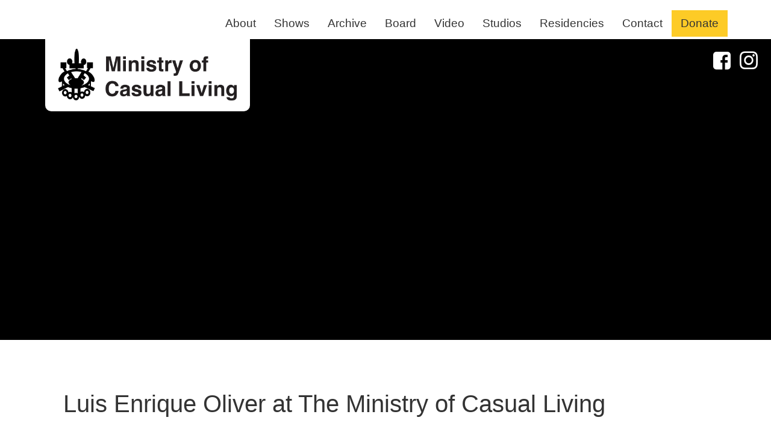

--- FILE ---
content_type: text/html; charset=UTF-8
request_url: https://ministryofcasualliving.ca/vid/1538733/view
body_size: 6634
content:
<!doctype html>
<html  lang="en">

<head>
  <meta charset="utf-8">
  <meta http-equiv="X-UA-Compatible" content="IE=edge">
  <title>Luis Enrique Oliver at The Ministry of Casual Living </title>
  <meta name="viewport" content="width=device-width,initial-scale=1">
  

<!-- Meta Tags! -->
<meta name="description" content="&quot;Baby Gun&quot; exhibit by Luis Enrique Oliver at The Ministry of Casual Living. Exhibit runs from Jan. 2 to 12, 2011 in  Victoria, BC  Canada" >
<meta name="keywords" content="art, Victoria bc, artist run, ministry, casual, casual living, minister " >
<meta property="og:description" content="&quot;Baby Gun&quot; exhibit by Luis Enrique Oliver at The Ministry of Casual Living. Exhibit runs from Jan. 2 to 12, 2011 in  Victoria, BC  Canada" >
<meta property="og:title" content="Luis Enrique Oliver at The Ministry of Casual Living" >
<meta property="og:type" content="video" >
<meta property="og:image" content="//img.youtube.com/vi/EBppvrnGpdQ/hqdefault.jpg" >
<meta property="og:site_name" content="ministryofcasualliving.ca" >
<meta property="og:url" content="http://ministryofcasualliving.ca/vid/1538733/view" >
<meta property="og:video" content="https://www.youtube.com/watch?v=EBppvrnGpdQ" >
<meta property="og:video:height" content="640" >
<meta property="og:video:width" content="385" >
<meta property="og:video:type" content="application/x-shockwave-flash" >
<!--  End Meta Tags -->

<link rel="img_src" href="//img.youtube.com/vi/EBppvrnGpdQ/hqdefault.jpg" ><link rel="shortcut icon" href="/favicon.ico" />  
<!-- Compass Compile not enabled -->
<link rel="stylesheet"  type="text/css" href="/static/css/style.css?mod=1731474553" >
    <script  src="https://assets.mailerlite.com/js/universal.js"></script>
<script  src="/res/js/modernizr-2.0.6-small.js?mod="></script>
<script >

                window.ml = function () {
            (window.ml.q = window.ml.q || []).push(arguments)
        }
        ml('account', 828487);
        ml('initializeEmbeddedForm', '114400206144931496');
        ml('enablePopups', false);
        
</script>
</head>

<body   class="body-vid" >
	        <script>
            function closeNavbar() {
                $('.navbar-collapse').collapse('hide');
            }
        </script>
        <nav class="navbar navbar-default navbar-expand-xl navbar-light " id='main_nav_top'>
            <div class="container navbar-header">
                <a class="navbar-brand" href="/#">        <h1 id='TopLogo'>Luis Enrique Oliver at The Ministry of Casual Living </h1>
        </a>
                                <button class="navbar-toggler" type="button" data-toggle="collapse" data-target="#main_nav" aria-controls="main_nav" aria-expanded="false" aria-label="Toggle navigation">
                    <span class="navbar-toggler-icon"></span>
                </button>

                <div class="navbar-collapse collapse" id="main_nav">
                    <ul class="nav navbar-nav ml-auto">
                        
	<li class='nav-item MainNavSection  '  id='NavSection_about'>	
<a class="nav-link"  onclick='closeNavbar()'   href="/about"  target="_self">About</a></li>
	<li class='nav-item MainNavSection  '  id='NavSection_events'>	
<a class="nav-link"  onclick='closeNavbar()'   href="/events"  target="_self">Shows</a></li>
	<li class='nav-item MainNavSection  '  id='NavSection_archives'>	
<a class="nav-link"  onclick='closeNavbar()'   href="/archives"  target="_self">Archive</a></li>
	<li class='nav-item MainNavSection  '  id='NavSection_board'>	
<a class="nav-link"  onclick='closeNavbar()'   href="/board"  target="_self">Board</a></li>
	<li class='nav-item MainNavSection  '  id='NavSection_videos'>	
<a class="nav-link"  onclick='closeNavbar()'   href="/videos"  target="_self">Video</a></li>
	<li class='nav-item MainNavSection  '  id='NavSection_studios'>	
<a class="nav-link"  onclick='closeNavbar()'   href="/studios"  target="_self">Studios</a></li>
	<li class='nav-item MainNavSection  '  id='NavSection_residencies'>	
<a class="nav-link"  onclick='closeNavbar()'   href="/residencies"  target="_self">Residencies</a></li>
	<li class='nav-item MainNavSection  '  id='NavSection_contact'>	
<a class="nav-link"  onclick='closeNavbar()'   href="/contact"  target="_self">Contact</a></li>
	<li class='nav-item MainNavSection  '  id='NavSection_shop'>	
<a class="nav-link"  onclick='closeNavbar()'   href="/shop"  target="_self">Donate</a></li></ul></div></div></nav>
	<div class='PostNav' >
<span class='SocialGlyphIcons' ><a href="https://www.facebook.com/ministryofcasual.living/" class="social-facebook" target="_blank"><i class='icon-facebook-rect'></i></a><a href="https://www.instagram.com/ministryofcasualliving/" class="social-instagram" target="_blank"><i class='icon-instagram-1'></i></a></span> 
<span class='SocialGlyphFollower' ></span> 
	</div> <!-- end PostNav --> 

	<div class='PostHeader masthead' id='feature-2271849'>&nbsp;
	</div> <!-- end PostHeader --> 
<style>
        
        
            #feature-2271849{
                background-image:url(https://indivision-images.s3.filebase.com/5245127.jpg);
                background-size:cover;
                background-color:black;
            }
            
                @media (min-width:800px){ #feature-2271849{background-image: url(https://indivision-images.s3.filebase.com/5190862.jpg);}}
            
                @media (min-width:1920px){ #feature-2271849{ background-image: url(https://indivision-images.s3.filebase.com/5191226.jpg);}}
            </style>        <div class="container" id="main_container">

                        <div class='ContentInner clearfix'>
                <div class='LinkedVideo'><h1>Luis Enrique Oliver at The Ministry of Casual Living</h1>
	<div class='FullscreenVideoEmbed' > <div class='video-container'><iframe width='440' height='330' src='https://www.youtube.com/embed/EBppvrnGpdQ'  allow="accelerometer; autoplay; clipboard-write; encrypted-media; gyroscope; picture-in-picture; web-share" frameborder=0 allowfullscreen></iframe></div>
	</div> <!-- end FullWidthEmbed --> 
<div class='VidDesc'>"Baby Gun" exhibit by Luis Enrique Oliver at The Ministry of Casual Living. Exhibit runs from Jan. 2 to 12, 2011 in  Victoria, BC  Canada</div><div class='MediaRelevance'><span>Relevance:</span></div><div class='LinkedContent'><span class="LinkedContentIntro">In this Video</span><span class='LinkedItemStub'  id="bands-445652" > <span class='ClassDivider'>Artist(s)</span> Luis Enrique Oliver</span><span class='LinkedItemLink' id='link-3079896'> <span class='ClassDivider'>Resource(s)</span> 
<a    href="/resource/3320/view"  target="_self">The Ministry of Casual Living</a></span></div>
	<div class='VidPostDate' >Posted: Nov. 26, 2015 
	</div> <!-- end VidPostDate --> 
</div></div><div id='Footer' class='clearfix'>
<div id="FooterNav"  class='clearfix'>
<ul id ='FooterNavList'><li class="FooterNavLink"  id='footer_nav_about'>
<a    href="/about"  target="_self">About</a></li><li class="FooterNavLink"  id='footer_nav_events'>
<a    href="/events"  target="_self">Shows</a></li><li class="FooterNavLink"  id='footer_nav_archives'>
<a    href="/archives"  target="_self">Archive</a></li><li class="FooterNavLink"  id='footer_nav_board'>
<a    href="/board"  target="_self">Board</a></li><li class="FooterNavLink"  id='footer_nav_videos'>
<a    href="/videos"  target="_self">Video</a></li><li class="FooterNavLink"  id='footer_nav_studios'>
<a    href="/studios"  target="_self">Studios</a></li><li class="FooterNavLink"  id='footer_nav_residencies'>
<a    href="/residencies"  target="_self">Residencies</a></li><li class="FooterNavLink"  id='footer_nav_contact'>
<a    href="/contact"  target="_self">Contact</a></li><li class="FooterNavLink"  id='footer_nav_shop'>
<a    href="/shop"  target="_self">Donate</a></li></ul>
</div>
	<div class='NewsletterForm' >
        <style type="text/css">@import url("https://assets.mlcdn.com/fonts.css?version=1707735");</style>
        <style type="text/css">
            /* LOADER */
            .ml-form-embedSubmitLoad {
                display: inline-block;
                width: 20px;
                height: 20px;
            }

            .g-recaptcha {
                transform: scale(1);
                -webkit-transform: scale(1);
                transform-origin: 0 0;
                -webkit-transform-origin: 0 0;
                height: ;
            }

            .sr-only {
                position: absolute;
                width: 1px;
                height: 1px;
                padding: 0;
                margin: -1px;
                overflow: hidden;
                clip: rect(0,0,0,0);
                border: 0;
            }

            .ml-form-embedSubmitLoad:after {
                content: " ";
                display: block;
                width: 11px;
                height: 11px;
                margin: 1px;
                border-radius: 50%;
                border: 4px solid #fff;
                border-color: #ffffff #ffffff #ffffff transparent;
                animation: ml-form-embedSubmitLoad 1.2s linear infinite;
            }
            @keyframes ml-form-embedSubmitLoad {
                0% {
                    transform: rotate(0deg);
                }
                100% {
                    transform: rotate(360deg);
                }
            }
            #mlb2-12751372.ml-form-embedContainer {
                box-sizing: border-box;
                display: table;
                margin: 0 auto;
                position: static;
                width: 100% !important;
            }
            #mlb2-12751372.ml-form-embedContainer h4,
            #mlb2-12751372.ml-form-embedContainer p,
            #mlb2-12751372.ml-form-embedContainer span,
            #mlb2-12751372.ml-form-embedContainer button {
                text-transform: none !important;
                letter-spacing: normal !important;
            }
            #mlb2-12751372.ml-form-embedContainer .ml-form-embedWrapper {
                background-color: #f6f6f6;

                border-width: 0px;
                border-color: transparent;
                border-radius: 0px;
                border-style: solid;
                box-sizing: border-box;
                display: inline-block !important;
                margin: 0;
                padding: 0;
                position: relative;
            }
            #mlb2-12751372.ml-form-embedContainer .ml-form-embedWrapper.embedPopup,
            #mlb2-12751372.ml-form-embedContainer .ml-form-embedWrapper.embedDefault { width: 490px; }
            #mlb2-12751372.ml-form-embedContainer .ml-form-embedWrapper.embedForm { max-width: 490px; width: 100%; }
            #mlb2-12751372.ml-form-embedContainer .ml-form-align-left { text-align: left; }
            #mlb2-12751372.ml-form-embedContainer .ml-form-align-center { text-align: center; }
            #mlb2-12751372.ml-form-embedContainer .ml-form-align-default { display: table-cell !important; vertical-align: middle !important; text-align: center !important; }
            #mlb2-12751372.ml-form-embedContainer .ml-form-align-right { text-align: right; }
            #mlb2-12751372.ml-form-embedContainer .ml-form-embedWrapper .ml-form-embedHeader img {
                border-top-left-radius: 0px;
                border-top-right-radius: 0px;
                height: auto;
                margin: 0 auto !important;
                max-width: 100%;
                width: undefinedpx;
            }
            #mlb2-12751372.ml-form-embedContainer .ml-form-embedWrapper .ml-form-embedBody,
            #mlb2-12751372.ml-form-embedContainer .ml-form-embedWrapper .ml-form-successBody {
                padding: 20px 20px 0 20px;
            }
            #mlb2-12751372.ml-form-embedContainer .ml-form-embedWrapper .ml-form-embedBody.ml-form-embedBodyHorizontal {
                padding-bottom: 0;
            }
            #mlb2-12751372.ml-form-embedContainer .ml-form-embedWrapper .ml-form-embedBody .ml-form-embedContent,
            #mlb2-12751372.ml-form-embedContainer .ml-form-embedWrapper .ml-form-successBody .ml-form-successContent {
                text-align: left;
                margin: 0 0 20px 0;
            }
            #mlb2-12751372.ml-form-embedContainer .ml-form-embedWrapper .ml-form-embedBody .ml-form-embedContent h4,
            #mlb2-12751372.ml-form-embedContainer .ml-form-embedWrapper .ml-form-successBody .ml-form-successContent h4 {
                color: #000000;
                font-family: 'Open Sans', Arial, Helvetica, sans-serif;
                font-size: 30px;
                font-weight: 400;
                margin: 0 0 10px 0;
                text-align: right;
                word-break: break-word;
            }
            #mlb2-12751372.ml-form-embedContainer .ml-form-embedWrapper .ml-form-embedBody .ml-form-embedContent p,
            #mlb2-12751372.ml-form-embedContainer .ml-form-embedWrapper .ml-form-successBody .ml-form-successContent p {
                color: #000000;
                font-family: 'Open Sans', Arial, Helvetica, sans-serif;
                font-size: 14px;
                font-weight: 400;
                line-height: 20px;
                margin: 0 0 10px 0;
                text-align: left;
            }
            #mlb2-12751372.ml-form-embedContainer .ml-form-embedWrapper .ml-form-embedBody .ml-form-embedContent ul,
            #mlb2-12751372.ml-form-embedContainer .ml-form-embedWrapper .ml-form-embedBody .ml-form-embedContent ol,
            #mlb2-12751372.ml-form-embedContainer .ml-form-embedWrapper .ml-form-successBody .ml-form-successContent ul,
            #mlb2-12751372.ml-form-embedContainer .ml-form-embedWrapper .ml-form-successBody .ml-form-successContent ol {
                color: #000000;
                font-family: 'Open Sans', Arial, Helvetica, sans-serif;
                font-size: 14px;
            }
            #mlb2-12751372.ml-form-embedContainer .ml-form-embedWrapper .ml-form-embedBody .ml-form-embedContent ol ol,
            #mlb2-12751372.ml-form-embedContainer .ml-form-embedWrapper .ml-form-successBody .ml-form-successContent ol ol {
                list-style-type: lower-alpha;
            }
            #mlb2-12751372.ml-form-embedContainer .ml-form-embedWrapper .ml-form-embedBody .ml-form-embedContent ol ol ol,
            #mlb2-12751372.ml-form-embedContainer .ml-form-embedWrapper .ml-form-successBody .ml-form-successContent ol ol ol {
                list-style-type: lower-roman;
            }
            #mlb2-12751372.ml-form-embedContainer .ml-form-embedWrapper .ml-form-embedBody .ml-form-embedContent p a,
            #mlb2-12751372.ml-form-embedContainer .ml-form-embedWrapper .ml-form-successBody .ml-form-successContent p a {
                color: #000000;
                text-decoration: underline;
            }

            #mlb2-12751372.ml-form-embedContainer .ml-form-embedWrapper .ml-block-form .ml-field-group {
                text-align: left!important;
            }

            #mlb2-12751372.ml-form-embedContainer .ml-form-embedWrapper .ml-block-form .ml-field-group label {
                margin-bottom: 5px;
                color: #333333;
                font-size: 14px;
                font-family: 'Open Sans', Arial, Helvetica, sans-serif;
                font-weight: bold; font-style: normal; text-decoration: none;;
                display: inline-block;
                line-height: 20px;
            }
            #mlb2-12751372.ml-form-embedContainer .ml-form-embedWrapper .ml-form-embedBody .ml-form-embedContent p:last-child,
            #mlb2-12751372.ml-form-embedContainer .ml-form-embedWrapper .ml-form-successBody .ml-form-successContent p:last-child {
                margin: 0;
            }
            #mlb2-12751372.ml-form-embedContainer .ml-form-embedWrapper .ml-form-embedBody form {
                margin: 0;
                width: 100%;
            }
            #mlb2-12751372.ml-form-embedContainer .ml-form-embedWrapper .ml-form-embedBody .ml-form-formContent,
            #mlb2-12751372.ml-form-embedContainer .ml-form-embedWrapper .ml-form-embedBody .ml-form-checkboxRow {
                margin: 0 0 20px 0;
                width: 100%;
            }
            #mlb2-12751372.ml-form-embedContainer .ml-form-embedWrapper .ml-form-embedBody .ml-form-checkboxRow {
                float: left;
            }
            #mlb2-12751372.ml-form-embedContainer .ml-form-embedWrapper .ml-form-embedBody .ml-form-formContent.horozintalForm {
                margin: 0;
                padding: 0 0 20px 0;
                width: 100%;
                height: auto;
                float: left;
            }
            #mlb2-12751372.ml-form-embedContainer .ml-form-embedWrapper .ml-form-embedBody .ml-form-fieldRow {
                margin: 0 0 10px 0;
                width: 100%;
            }
            #mlb2-12751372.ml-form-embedContainer .ml-form-embedWrapper .ml-form-embedBody .ml-form-fieldRow.ml-last-item {
                margin: 0;
            }
            #mlb2-12751372.ml-form-embedContainer .ml-form-embedWrapper .ml-form-embedBody .ml-form-fieldRow.ml-formfieldHorizintal {
                margin: 0;
            }
            #mlb2-12751372.ml-form-embedContainer .ml-form-embedWrapper .ml-form-embedBody .ml-form-fieldRow input {
                background-color: #ffffff !important;
                color: #333333 !important;
                border-color: #cccccc;
                border-radius: 4px !important;
                border-style: solid !important;
                border-width: 1px !important;
                font-family: 'Open Sans', Arial, Helvetica, sans-serif;
                font-size: 14px !important;
                height: auto;
                line-height: 21px !important;
                margin-bottom: 0;
                margin-top: 0;
                margin-left: 0;
                margin-right: 0;
                padding: 10px 10px !important;
                width: 100% !important;
                box-sizing: border-box !important;
                max-width: 100% !important;
            }
            #mlb2-12751372.ml-form-embedContainer .ml-form-embedWrapper .ml-form-embedBody .ml-form-fieldRow input::-webkit-input-placeholder,
            #mlb2-12751372.ml-form-embedContainer .ml-form-embedWrapper .ml-form-embedBody .ml-form-horizontalRow input::-webkit-input-placeholder { color: #333333; }

            #mlb2-12751372.ml-form-embedContainer .ml-form-embedWrapper .ml-form-embedBody .ml-form-fieldRow input::-moz-placeholder,
            #mlb2-12751372.ml-form-embedContainer .ml-form-embedWrapper .ml-form-embedBody .ml-form-horizontalRow input::-moz-placeholder { color: #333333; }

            #mlb2-12751372.ml-form-embedContainer .ml-form-embedWrapper .ml-form-embedBody .ml-form-fieldRow input:-ms-input-placeholder,
            #mlb2-12751372.ml-form-embedContainer .ml-form-embedWrapper .ml-form-embedBody .ml-form-horizontalRow input:-ms-input-placeholder { color: #333333; }

            #mlb2-12751372.ml-form-embedContainer .ml-form-embedWrapper .ml-form-embedBody .ml-form-fieldRow input:-moz-placeholder,
            #mlb2-12751372.ml-form-embedContainer .ml-form-embedWrapper .ml-form-embedBody .ml-form-horizontalRow input:-moz-placeholder { color: #333333; }

            #mlb2-12751372.ml-form-embedContainer .ml-form-embedWrapper .ml-form-embedBody .ml-form-fieldRow textarea, #mlb2-12751372.ml-form-embedContainer .ml-form-embedWrapper .ml-form-embedBody .ml-form-horizontalRow textarea {
                background-color: #ffffff !important;
                color: #333333 !important;
                border-color: #cccccc;
                border-radius: 4px !important;
                border-style: solid !important;
                border-width: 1px !important;
                font-family: 'Open Sans', Arial, Helvetica, sans-serif;
                font-size: 14px !important;
                height: auto;
                line-height: 21px !important;
                margin-bottom: 0;
                margin-top: 0;
                padding: 10px 10px !important;
                width: 100% !important;
                box-sizing: border-box !important;
                max-width: 100% !important;
            }

            #mlb2-12751372.ml-form-embedContainer .ml-form-embedWrapper .ml-form-embedBody .ml-form-fieldRow .custom-radio .custom-control-label::before, #mlb2-12751372.ml-form-embedContainer .ml-form-embedWrapper .ml-form-embedBody .ml-form-horizontalRow .custom-radio .custom-control-label::before, #mlb2-12751372.ml-form-embedContainer .ml-form-embedWrapper .ml-form-embedBody .ml-form-fieldRow .custom-checkbox .custom-control-label::before, #mlb2-12751372.ml-form-embedContainer .ml-form-embedWrapper .ml-form-embedBody .ml-form-horizontalRow .custom-checkbox .custom-control-label::before, #mlb2-12751372.ml-form-embedContainer .ml-form-embedWrapper .ml-form-embedBody .ml-form-embedPermissions .ml-form-embedPermissionsOptionsCheckbox .label-description::before, #mlb2-12751372.ml-form-embedContainer .ml-form-embedWrapper .ml-form-embedBody .ml-form-interestGroupsRow .ml-form-interestGroupsRowCheckbox .label-description::before, #mlb2-12751372.ml-form-embedContainer .ml-form-embedWrapper .ml-form-embedBody .ml-form-checkboxRow .label-description::before {
                border-color: #cccccc!important;
                background-color: #ffffff!important;
            }

            #mlb2-12751372.ml-form-embedContainer .ml-form-embedWrapper .ml-form-embedBody .ml-form-fieldRow input.custom-control-input[type="checkbox"]{
                box-sizing: border-box;
                padding: 0;
                position: absolute;
                z-index: -1;
                opacity: 0;
                margin-top: 5px;
                margin-left: -1.5rem;
                overflow: visible;
            }

            #mlb2-12751372.ml-form-embedContainer .ml-form-embedWrapper .ml-form-embedBody .ml-form-fieldRow .custom-checkbox .custom-control-label::before, #mlb2-12751372.ml-form-embedContainer .ml-form-embedWrapper .ml-form-embedBody .ml-form-horizontalRow .custom-checkbox .custom-control-label::before, #mlb2-12751372.ml-form-embedContainer .ml-form-embedWrapper .ml-form-embedBody .ml-form-embedPermissions .ml-form-embedPermissionsOptionsCheckbox .label-description::before, #mlb2-12751372.ml-form-embedContainer .ml-form-embedWrapper .ml-form-embedBody .ml-form-interestGroupsRow .ml-form-interestGroupsRowCheckbox .label-description::before, #mlb2-12751372.ml-form-embedContainer .ml-form-embedWrapper .ml-form-embedBody .ml-form-checkboxRow .label-description::before {
                border-radius: 4px!important;
            }


            #mlb2-12751372.ml-form-embedContainer .ml-form-embedWrapper .ml-form-embedBody .ml-form-checkboxRow input[type=checkbox]:checked~.label-description::after, #mlb2-12751372.ml-form-embedContainer .ml-form-embedWrapper .ml-form-embedBody .ml-form-embedPermissions .ml-form-embedPermissionsOptionsCheckbox input[type=checkbox]:checked~.label-description::after, #mlb2-12751372.ml-form-embedContainer .ml-form-embedWrapper .ml-form-embedBody .ml-form-fieldRow .custom-checkbox .custom-control-input:checked~.custom-control-label::after, #mlb2-12751372.ml-form-embedContainer .ml-form-embedWrapper .ml-form-embedBody .ml-form-horizontalRow .custom-checkbox .custom-control-input:checked~.custom-control-label::after, #mlb2-12751372.ml-form-embedContainer .ml-form-embedWrapper .ml-form-embedBody .ml-form-interestGroupsRow .ml-form-interestGroupsRowCheckbox input[type=checkbox]:checked~.label-description::after {
                background-image: url("data:image/svg+xml,%3csvg xmlns='http://www.w3.org/2000/svg' viewBox='0 0 8 8'%3e%3cpath fill='%23fff' d='M6.564.75l-3.59 3.612-1.538-1.55L0 4.26 2.974 7.25 8 2.193z'/%3e%3c/svg%3e");
            }

            #mlb2-12751372.ml-form-embedContainer .ml-form-embedWrapper .ml-form-embedBody .ml-form-fieldRow .custom-radio .custom-control-input:checked~.custom-control-label::after, #mlb2-12751372.ml-form-embedContainer .ml-form-embedWrapper .ml-form-embedBody .ml-form-fieldRow .custom-radio .custom-control-input:checked~.custom-control-label::after {
                background-image: url("data:image/svg+xml,%3csvg xmlns='http://www.w3.org/2000/svg' viewBox='-4 -4 8 8'%3e%3ccircle r='3' fill='%23fff'/%3e%3c/svg%3e");
            }

            #mlb2-12751372.ml-form-embedContainer .ml-form-embedWrapper .ml-form-embedBody .ml-form-fieldRow .custom-radio .custom-control-input:checked~.custom-control-label::before, #mlb2-12751372.ml-form-embedContainer .ml-form-embedWrapper .ml-form-embedBody .ml-form-horizontalRow .custom-radio .custom-control-input:checked~.custom-control-label::before, #mlb2-12751372.ml-form-embedContainer .ml-form-embedWrapper .ml-form-embedBody .ml-form-fieldRow .custom-checkbox .custom-control-input:checked~.custom-control-label::before, #mlb2-12751372.ml-form-embedContainer .ml-form-embedWrapper .ml-form-embedBody .ml-form-horizontalRow .custom-checkbox .custom-control-input:checked~.custom-control-label::before, #mlb2-12751372.ml-form-embedContainer .ml-form-embedWrapper .ml-form-embedBody .ml-form-embedPermissions .ml-form-embedPermissionsOptionsCheckbox input[type=checkbox]:checked~.label-description::before, #mlb2-12751372.ml-form-embedContainer .ml-form-embedWrapper .ml-form-embedBody .ml-form-interestGroupsRow .ml-form-interestGroupsRowCheckbox input[type=checkbox]:checked~.label-description::before, #mlb2-12751372.ml-form-embedContainer .ml-form-embedWrapper .ml-form-embedBody .ml-form-checkboxRow input[type=checkbox]:checked~.label-description::before  {
                border-color: #000000!important;
                background-color: #000000!important;
            }

            #mlb2-12751372.ml-form-embedContainer .ml-form-embedWrapper .ml-form-embedBody .ml-form-fieldRow .custom-radio .custom-control-label::before, #mlb2-12751372.ml-form-embedContainer .ml-form-embedWrapper .ml-form-embedBody .ml-form-horizontalRow .custom-radio .custom-control-label::before, #mlb2-12751372.ml-form-embedContainer .ml-form-embedWrapper .ml-form-embedBody .ml-form-fieldRow .custom-radio .custom-control-label::after, #mlb2-12751372.ml-form-embedContainer .ml-form-embedWrapper .ml-form-embedBody .ml-form-horizontalRow .custom-radio .custom-control-label::after, #mlb2-12751372.ml-form-embedContainer .ml-form-embedWrapper .ml-form-embedBody .ml-form-fieldRow .custom-checkbox .custom-control-label::before, #mlb2-12751372.ml-form-embedContainer .ml-form-embedWrapper .ml-form-embedBody .ml-form-fieldRow .custom-checkbox .custom-control-label::after, #mlb2-12751372.ml-form-embedContainer .ml-form-embedWrapper .ml-form-embedBody .ml-form-horizontalRow .custom-checkbox .custom-control-label::before, #mlb2-12751372.ml-form-embedContainer .ml-form-embedWrapper .ml-form-embedBody .ml-form-horizontalRow .custom-checkbox .custom-control-label::after {
                top: 2px;
                box-sizing: border-box;
            }

            #mlb2-12751372.ml-form-embedContainer .ml-form-embedWrapper .ml-form-embedBody .ml-form-embedPermissions .ml-form-embedPermissionsOptionsCheckbox .label-description::before, #mlb2-12751372.ml-form-embedContainer .ml-form-embedWrapper .ml-form-embedBody .ml-form-embedPermissions .ml-form-embedPermissionsOptionsCheckbox .label-description::after, #mlb2-12751372.ml-form-embedContainer .ml-form-embedWrapper .ml-form-embedBody .ml-form-checkboxRow .label-description::before, #mlb2-12751372.ml-form-embedContainer .ml-form-embedWrapper .ml-form-embedBody .ml-form-checkboxRow .label-description::after {
                top: 0px!important;
                box-sizing: border-box!important;
            }

            #mlb2-12751372.ml-form-embedContainer .ml-form-embedWrapper .ml-form-embedBody .ml-form-checkboxRow .label-description::before, #mlb2-12751372.ml-form-embedContainer .ml-form-embedWrapper .ml-form-embedBody .ml-form-checkboxRow .label-description::after {
                top: 0px!important;
                box-sizing: border-box!important;
            }

            #mlb2-12751372.ml-form-embedContainer .ml-form-embedWrapper .ml-form-embedBody .ml-form-interestGroupsRow .ml-form-interestGroupsRowCheckbox .label-description::after {
                top: 0px!important;
                box-sizing: border-box!important;
                position: absolute;
                left: -1.5rem;
                display: block;
                width: 1rem;
                height: 1rem;
                content: "";
            }

            #mlb2-12751372.ml-form-embedContainer .ml-form-embedWrapper .ml-form-embedBody .ml-form-interestGroupsRow .ml-form-interestGroupsRowCheckbox .label-description::before {
                top: 0px!important;
                box-sizing: border-box!important;
            }

            #mlb2-12751372.ml-form-embedContainer .ml-form-embedWrapper .ml-form-embedBody .custom-control-label::before {
                position: absolute;
                top: 4px;
                left: -1.5rem;
                display: block;
                width: 16px;
                height: 16px;
                pointer-events: none;
                content: "";
                background-color: #ffffff;
                border: #adb5bd solid 1px;
                border-radius: 50%;
            }

            #mlb2-12751372.ml-form-embedContainer .ml-form-embedWrapper .ml-form-embedBody .custom-control-label::after {
                position: absolute;
                top: 2px!important;
                left: -1.5rem;
                display: block;
                width: 1rem;
                height: 1rem;
                content: "";
            }

            #mlb2-12751372.ml-form-embedContainer .ml-form-embedWrapper .ml-form-embedBody .ml-form-embedPermissions .ml-form-embedPermissionsOptionsCheckbox .label-description::before, #mlb2-12751372.ml-form-embedContainer .ml-form-embedWrapper .ml-form-embedBody .ml-form-interestGroupsRow .ml-form-interestGroupsRowCheckbox .label-description::before, #mlb2-12751372.ml-form-embedContainer .ml-form-embedWrapper .ml-form-embedBody .ml-form-checkboxRow .label-description::before {
                position: absolute;
                top: 4px;
                left: -1.5rem;
                display: block;
                width: 16px;
                height: 16px;
                pointer-events: none;
                content: "";
                background-color: #ffffff;
                border: #adb5bd solid 1px;
                border-radius: 50%;
            }

            #mlb2-12751372.ml-form-embedContainer .ml-form-embedWrapper .ml-form-embedBody .ml-form-embedPermissions .ml-form-embedPermissionsOptionsCheckbox .label-description::after {
                position: absolute;
                top: 0px!important;
                left: -1.5rem;
                display: block;
                width: 1rem;
                height: 1rem;
                content: "";
            }

            #mlb2-12751372.ml-form-embedContainer .ml-form-embedWrapper .ml-form-embedBody .ml-form-checkboxRow .label-description::after {
                position: absolute;
                top: 0px!important;
                left: -1.5rem;
                display: block;
                width: 1rem;
                height: 1rem;
                content: "";
            }

            #mlb2-12751372.ml-form-embedContainer .ml-form-embedWrapper .ml-form-embedBody .custom-radio .custom-control-label::after {
                background: no-repeat 50%/50% 50%;
            }
            #mlb2-12751372.ml-form-embedContainer .ml-form-embedWrapper .ml-form-embedBody .custom-checkbox .custom-control-label::after, #mlb2-12751372.ml-form-embedContainer .ml-form-embedWrapper .ml-form-embedBody .ml-form-embedPermissions .ml-form-embedPermissionsOptionsCheckbox .label-description::after, #mlb2-12751372.ml-form-embedContainer .ml-form-embedWrapper .ml-form-embedBody .ml-form-interestGroupsRow .ml-form-interestGroupsRowCheckbox .label-description::after, #mlb2-12751372.ml-form-embedContainer .ml-form-embedWrapper .ml-form-embedBody .ml-form-checkboxRow .label-description::after {
                background: no-repeat 50%/50% 50%;
            }

            #mlb2-12751372.ml-form-embedContainer .ml-form-embedWrapper .ml-form-embedBody .ml-form-fieldRow .custom-control, #mlb2-12751372.ml-form-embedContainer .ml-form-embedWrapper .ml-form-embedBody .ml-form-horizontalRow .custom-control {
                position: relative;
                display: block;
                min-height: 1.5rem;
                padding-left: 1.5rem;
            }

            #mlb2-12751372.ml-form-embedContainer .ml-form-embedWrapper .ml-form-embedBody .ml-form-fieldRow .custom-radio .custom-control-input, #mlb2-12751372.ml-form-embedContainer .ml-form-embedWrapper .ml-form-embedBody .ml-form-horizontalRow .custom-radio .custom-control-input, #mlb2-12751372.ml-form-embedContainer .ml-form-embedWrapper .ml-form-embedBody .ml-form-fieldRow .custom-checkbox .custom-control-input, #mlb2-12751372.ml-form-embedContainer .ml-form-embedWrapper .ml-form-embedBody .ml-form-horizontalRow .custom-checkbox .custom-control-input {
                position: absolute;
                z-index: -1;
                opacity: 0;
                box-sizing: border-box;
                padding: 0;
            }

            #mlb2-12751372.ml-form-embedContainer .ml-form-embedWrapper .ml-form-embedBody .ml-form-fieldRow .custom-radio .custom-control-label, #mlb2-12751372.ml-form-embedContainer .ml-form-embedWrapper .ml-form-embedBody .ml-form-horizontalRow .custom-radio .custom-control-label, #mlb2-12751372.ml-form-embedContainer .ml-form-embedWrapper .ml-form-embedBody .ml-form-fieldRow .custom-checkbox .custom-control-label, #mlb2-12751372.ml-form-embedContainer .ml-form-embedWrapper .ml-form-embedBody .ml-form-horizontalRow .custom-checkbox .custom-control-label {
                color: #000000;
                font-size: 12px!important;
                font-family: 'Open Sans', Arial, Helvetica, sans-serif;
                line-height: 22px;
                margin-bottom: 0;
                position: relative;
                vertical-align: top;
                font-style: normal;
                font-weight: 700;
            }

            #mlb2-12751372.ml-form-embedContainer .ml-form-embedWrapper .ml-form-embedBody .ml-form-fieldRow .custom-select, #mlb2-12751372.ml-form-embedContainer .ml-form-embedWrapper .ml-form-embedBody .ml-form-horizontalRow .custom-select {
                background-color: #ffffff !important;
                color: #333333 !important;
                border-color: #cccccc;
                border-radius: 4px !important;
                border-style: solid !important;
                border-width: 1px !important;
                font-family: 'Open Sans', Arial, Helvetica, sans-serif;
                font-size: 14px !important;
                line-height: 20px !important;
                margin-bottom: 0;
                margin-top: 0;
                padding: 10px 28px 10px 12px !important;
                width: 100% !important;
                box-sizing: border-box !important;
                max-width: 100% !important;
                height: auto;
                display: inline-block;
                vertical-align: middle;
                background: url('https://assets.mlcdn.com/ml/images/default/dropdown.svg') no-repeat right .75rem center/8px 10px;
                -webkit-appearance: none;
                -moz-appearance: none;
                appearance: none;
            }


            #mlb2-12751372.ml-form-embedContainer .ml-form-embedWrapper .ml-form-embedBody .ml-form-horizontalRow {
                height: auto;
                width: 100%;
                float: left;
            }
            .ml-form-formContent.horozintalForm .ml-form-horizontalRow .ml-input-horizontal { width: 70%; float: left; }
            .ml-form-formContent.horozintalForm .ml-form-horizontalRow .ml-button-horizontal { width: 30%; float: left; }
            .ml-form-formContent.horozintalForm .ml-form-horizontalRow .ml-button-horizontal.labelsOn { padding-top: 25px;  }
            .ml-form-formContent.horozintalForm .ml-form-horizontalRow .horizontal-fields { box-sizing: border-box; float: left; padding-right: 10px;  }
            #mlb2-12751372.ml-form-embedContainer .ml-form-embedWrapper .ml-form-embedBody .ml-form-horizontalRow input {
                background-color: #ffffff;
                color: #333333;
                border-color: #cccccc;
                border-radius: 4px;
                border-style: solid;
                border-width: 1px;
                font-family: 'Open Sans', Arial, Helvetica, sans-serif;
                font-size: 14px;
                line-height: 20px;
                margin-bottom: 0;
                margin-top: 0;
                padding: 10px 10px;
                width: 100%;
                box-sizing: border-box;
                overflow-y: initial;
            }
            #mlb2-12751372.ml-form-embedContainer .ml-form-embedWrapper .ml-form-embedBody .ml-form-horizontalRow button {
                background-color: #000000 !important;
                border-color: #000000;
                border-style: solid;
                border-width: 1px;
                border-radius: 4px;
                box-shadow: none;
                color: #ffffff !important;
                cursor: pointer;
                font-family: 'Open Sans', Arial, Helvetica, sans-serif;
                font-size: 14px !important;
                font-weight: 700;
                line-height: 20px;
                margin: 0 !important;
                padding: 10px !important;
                width: 100%;
                height: auto;
            }
            #mlb2-12751372.ml-form-embedContainer .ml-form-embedWrapper .ml-form-embedBody .ml-form-horizontalRow button:hover {
                background-color: #333333 !important;
                border-color: #333333 !important;
            }
            #mlb2-12751372.ml-form-embedContainer .ml-form-embedWrapper .ml-form-embedBody .ml-form-checkboxRow input[type="checkbox"] {
                box-sizing: border-box;
                padding: 0;
                position: absolute;
                z-index: -1;
                opacity: 0;
                margin-top: 5px;
                margin-left: -1.5rem;
                overflow: visible;
            }
            #mlb2-12751372.ml-form-embedContainer .ml-form-embedWrapper .ml-form-embedBody .ml-form-checkboxRow .label-description {
                color: #000000;
                display: block;
                font-family: 'Open Sans', Arial, Helvetica, sans-serif;
                font-size: 12px;
                text-align: left;
                margin-bottom: 0;
                position: relative;
                vertical-align: top;
            }
            #mlb2-12751372.ml-form-embedContainer .ml-form-embedWrapper .ml-form-embedBody .ml-form-checkboxRow label {
                font-weight: normal;
                margin: 0;
                padding: 0;
                position: relative;
                display: block;
                min-height: 24px;
                padding-left: 24px;

            }
            #mlb2-12751372.ml-form-embedContainer .ml-form-embedWrapper .ml-form-embedBody .ml-form-checkboxRow label a {
                color: #000000;
                text-decoration: underline;
            }
            #mlb2-12751372.ml-form-embedContainer .ml-form-embedWrapper .ml-form-embedBody .ml-form-checkboxRow label p {
                color: #000000 !important;
                font-family: 'Open Sans', Arial, Helvetica, sans-serif !important;
                font-size: 12px !important;
                font-weight: normal !important;
                line-height: 18px !important;
                padding: 0 !important;
                margin: 0 5px 0 0 !important;
            }
            #mlb2-12751372.ml-form-embedContainer .ml-form-embedWrapper .ml-form-embedBody .ml-form-checkboxRow label p:last-child {
                margin: 0;
            }
            #mlb2-12751372.ml-form-embedContainer .ml-form-embedWrapper .ml-form-embedBody .ml-form-embedSubmit {
                margin: 0 0 20px 0;
                float: left;
                width: 100%;
            }
            #mlb2-12751372.ml-form-embedContainer .ml-form-embedWrapper .ml-form-embedBody .ml-form-embedSubmit button {
                background-color: #000000 !important;
                border: none !important;
                border-radius: 4px !important;
                box-shadow: none !important;
                color: #ffffff !important;
                cursor: pointer;
                font-family: 'Open Sans', Arial, Helvetica, sans-serif !important;
                font-size: 14px !important;
                font-weight: 700 !important;
                line-height: 21px !important;
                height: auto;
                padding: 10px !important;
                width: 100% !important;
                box-sizing: border-box !important;
            }
            #mlb2-12751372.ml-form-embedContainer .ml-form-embedWrapper .ml-form-embedBody .ml-form-embedSubmit button.loading {
                display: none;
            }
            #mlb2-12751372.ml-form-embedContainer .ml-form-embedWrapper .ml-form-embedBody .ml-form-embedSubmit button:hover {
                background-color: #333333 !important;
            }
            .ml-subscribe-close {
                width: 30px;
                height: 30px;
                background: url('https://assets.mlcdn.com/ml/images/default/modal_close.png') no-repeat;
                background-size: 30px;
                cursor: pointer;
                margin-top: -10px;
                margin-right: -10px;
                position: absolute;
                top: 0;
                right: 0;
            }
            .ml-error input, .ml-error textarea, .ml-error select {
                border-color: red!important;
            }

            .ml-error .custom-checkbox-radio-list {
                border: 1px solid red !important;
                border-radius: 0px;
                padding: 10px;
            }

            .ml-error .label-description,
            .ml-error .label-description p,
            .ml-error .label-description p a,
            .ml-error label:first-child {
                color: #ff0000 !important;
            }

            #mlb2-12751372.ml-form-embedContainer .ml-form-embedWrapper .ml-form-embedBody .ml-form-checkboxRow.ml-error .label-description p,
            #mlb2-12751372.ml-form-embedContainer .ml-form-embedWrapper .ml-form-embedBody .ml-form-checkboxRow.ml-error .label-description p:first-letter {
                color: #ff0000 !important;
            }
            @media only screen and (max-width: 490px){

                .ml-form-embedWrapper.embedDefault, .ml-form-embedWrapper.embedPopup { width: 100%!important; }
                .ml-form-formContent.horozintalForm { float: left!important; }
                .ml-form-formContent.horozintalForm .ml-form-horizontalRow { height: auto!important; width: 100%!important; float: left!important; }
                .ml-form-formContent.horozintalForm .ml-form-horizontalRow .ml-input-horizontal { width: 100%!important; }
                .ml-form-formContent.horozintalForm .ml-form-horizontalRow .ml-input-horizontal > div { padding-right: 0px!important; padding-bottom: 10px; }
                .ml-form-formContent.horozintalForm .ml-button-horizontal { width: 100%!important; }
                .ml-form-formContent.horozintalForm .ml-button-horizontal.labelsOn { padding-top: 0px!important; }

            }
        </style>

        <style type="text/css">

            .ml-mobileButton-horizontal { display: none; }

            #mlb2-12751372 .ml-mobileButton-horizontal button {

                background-color: #000000 !important;
                border-color: #000000 !important;
                border-style: solid !important;
                border-width: 1px !important;
                border-radius: 4px !important;
                box-shadow: none !important;
                color: #ffffff !important;
                cursor: pointer;
                font-family: 'Open Sans', Arial, Helvetica, sans-serif !important;
                font-size: 14px !important;
                font-weight: 700 !important;
                line-height: 20px !important;
                padding: 10px !important;
                width: 100% !important;

            }

            @media only screen and (max-width: 490px) {
                #mlb2-12751372.ml-form-embedContainer .ml-form-embedWrapper .ml-form-embedBody .ml-form-formContent.horozintalForm {
                    padding: 0 0 10px 0 !important;
                }
                .ml-hide-horizontal { display: none !important; }
                .ml-form-formContent.horozintalForm .ml-button-horizontal { display: none!important; }
                .ml-mobileButton-horizontal { display: inline-block !important; margin-bottom: 20px;width:100%; }
                .ml-form-formContent.horozintalForm .ml-form-horizontalRow .ml-input-horizontal > div { padding-bottom: 0px !important; }
            }

        </style>
        <style type="text/css">
            @media only screen and (max-width: 490px) {
                .ml-form-formContent.horozintalForm .ml-form-horizontalRow .horizontal-fields {
                    margin-bottom: 10px !important;
                    width: 100% !important;
                }
            }
        </style>
































































































































































        <div id="mlb2-12751372" class="ml-form-embedContainer ml-subscribe-form ml-subscribe-form-12751372">
            <div class="ml-form-align-right ">
                <div class="ml-form-embedWrapper embedForm">




                    <div class="ml-form-embedBody ml-form-embedBodyHorizontal row-form">

                        <div class="ml-form-embedContent" style="margin-bottom: 0px; ">

                        </div>

                        <form class="ml-block-form" action="https://assets.mailerlite.com/jsonp/828487/forms/114400206144931496/subscribe" data-code="" method="post" target="_blank">


                            <div class="ml-form-formContent horozintalForm">
                                <div class="ml-form-horizontalRow">
                                    <div class="ml-input-horizontal">


                                        <div style="width: 100%;" class="horizontal-fields">






                                            <div class="ml-field-group ml-field-email ml-validate-email ml-validate-required">

                                                <!-- input -->
                                                <input type="email" class="form-control" data-inputmask="" name="fields[email]" placeholder="you@email.com" autocomplete="email">
                                                <!-- /input -->
                                            </div>



                                        </div>

                                    </div>


                                    <div class="ml-button-horizontal primary ">

                                        <button type="submit" class="primary">Join Newsletter</button>

                                        <button disabled="disabled" style="display: none;" type="button" class="loading">
                                            <div class="ml-form-embedSubmitLoad"></div>
                                            <span class="sr-only">Loading...</span>
                                        </button>
                                    </div>
                                </div>
                            </div>

                            <!-- Privacy policy -->

                            <!-- /Privacy policy -->













                            <input type="hidden" name="ml-submit" value="1">



                            <div class="ml-mobileButton-horizontal">
                                <button type="submit" class="primary">Join Newsletter</button>
                                <button disabled="disabled" style="display: none;" type="button" class="loading">
                                    <div class="ml-form-embedSubmitLoad"></div>
                                    <span class="sr-only">Loading...</span>
                                </button>
                            </div>
                            <input type="hidden" name="anticsrf" value="true">
                        </form>
                    </div>

                    <div class="ml-form-successBody row-success" style="display: none">

                        <div class="ml-form-successContent">

                            <h4>Thank you!</h4>

                            <p>You have successfully joined our subscriber list.</p>


                        </div>

                    </div>
                </div>
            </div>
        </div>





        <script>
            function ml_webform_success_12751372() {
                var $ = ml_jQuery || jQuery;
                $('.ml-subscribe-form-12751372 .row-success').show();
                $('.ml-subscribe-form-12751372 .row-form').hide();
            }
        </script>


        <script src="https://groot.mailerlite.com/js/w/webforms.min.js?v2d8fb22bb5b3677f161552cd9e774127" type="text/javascript"></script>

            
	</div> <!-- end NewsletterForm --> 
<div id='FooterFinal'><span class='HiddenLogin'>
<a    href="/get_login"  target="_self">&copy;</a> </span>2026 the Ministry of Casual Living</div></div></div> <!--penultimate--> </DIV> <!--last--> 

<script src="/res/jquery/jquery-3.7.1.min.js"></script>
<script src="/res/bootstrap/4.5.3/js/bootstrap.bundle.min.js"></script>

 <script defer src="https://static.cloudflareinsights.com/beacon.min.js/vcd15cbe7772f49c399c6a5babf22c1241717689176015" integrity="sha512-ZpsOmlRQV6y907TI0dKBHq9Md29nnaEIPlkf84rnaERnq6zvWvPUqr2ft8M1aS28oN72PdrCzSjY4U6VaAw1EQ==" data-cf-beacon='{"version":"2024.11.0","token":"2bc19b4b1fa04bbe8c62ee09d0d586ac","r":1,"server_timing":{"name":{"cfCacheStatus":true,"cfEdge":true,"cfExtPri":true,"cfL4":true,"cfOrigin":true,"cfSpeedBrain":true},"location_startswith":null}}' crossorigin="anonymous"></script>
</body></html>


--- FILE ---
content_type: text/css
request_url: https://ministryofcasualliving.ca/static/css/style.css?mod=1731474553
body_size: 45736
content:
@charset "UTF-8";
@font-face {
  font-family: 'fontello';
  src: url("/res/icon/fontello/font/fontello.eot?66734235");
  src: url("/res/icon/fontello/font/fontello.eot?66734235#iefix") format("embedded-opentype"), url("/res/icon/fontello/font/fontello.woff2?66734235") format("woff2"), url("/res/icon/fontello/font/fontello.woff?66734235") format("woff"), url("/res/icon/fontello/font/ontello.ttf?66734235") format("truetype"), url("/res/icon/fontello/font/fontello.svg?66734235#fontello") format("svg");
  font-weight: normal;
  font-style: normal;
}
/* Chrome hack: SVG is rendered more smooth in Windozze. 100% magic, uncomment if you need it. */
/* Note, that will break hinting! In other OS-es font will be not as sharp as it could be */
/*
@media screen and (-webkit-min-device-pixel-ratio:0) {
  @font-face {
    font-family: 'fontello';
    src: url('../font/fontello.svg?66734235#fontello') format('svg');
  }
}
*/
/* line 27, ../../../../src/live/indivision_core/res/icon/fontello/css/_fontello.scss */
[class^="icon-"]:before, [class*=" icon-"]:before {
  font-family: "fontello";
  font-style: normal;
  font-weight: normal;
  speak: never;
  display: inline-block;
  text-decoration: inherit;
  width: 1em;
  margin-right: .2em;
  text-align: center;
  /* opacity: .8; */
  /* For safety - reset parent styles, that can break glyph codes*/
  font-variant: normal;
  text-transform: none;
  /* fix buttons height, for twitter bootstrap */
  line-height: 1em;
  /* Animation center compensation - margins should be symmetric */
  /* remove if not needed */
  margin-left: .2em;
  /* you can be more comfortable with increased icons size */
  /* font-size: 120%; */
  /* Font smoothing. That was taken from TWBS */
  -webkit-font-smoothing: antialiased;
  -moz-osx-font-smoothing: grayscale;
  /* Uncomment for 3D effect */
  /* text-shadow: 1px 1px 1px rgba(127, 127, 127, 0.3); */
}

/* line 62, ../../../../src/live/indivision_core/res/icon/fontello/css/_fontello.scss */
.icon-search:before {
  content: '\e800';
}

/* '' */
/* line 63, ../../../../src/live/indivision_core/res/icon/fontello/css/_fontello.scss */
.icon-heart:before {
  content: '\e801';
}

/* '' */
/* line 64, ../../../../src/live/indivision_core/res/icon/fontello/css/_fontello.scss */
.icon-heart-empty:before {
  content: '\e802';
}

/* '' */
/* line 65, ../../../../src/live/indivision_core/res/icon/fontello/css/_fontello.scss */
.icon-star:before {
  content: '\e803';
}

/* '' */
/* line 66, ../../../../src/live/indivision_core/res/icon/fontello/css/_fontello.scss */
.icon-star-empty:before {
  content: '\e804';
}

/* '' */
/* line 67, ../../../../src/live/indivision_core/res/icon/fontello/css/_fontello.scss */
.icon-star-half:before {
  content: '\e805';
}

/* '' */
/* line 68, ../../../../src/live/indivision_core/res/icon/fontello/css/_fontello.scss */
.icon-star-half-alt:before {
  content: '\e806';
}

/* '' */
/* line 69, ../../../../src/live/indivision_core/res/icon/fontello/css/_fontello.scss */
.icon-user:before {
  content: '\e807';
}

/* '' */
/* line 70, ../../../../src/live/indivision_core/res/icon/fontello/css/_fontello.scss */
.icon-video:before {
  content: '\e808';
}

/* '' */
/* line 71, ../../../../src/live/indivision_core/res/icon/fontello/css/_fontello.scss */
.icon-videocam:before {
  content: '\e809';
}

/* '' */
/* line 72, ../../../../src/live/indivision_core/res/icon/fontello/css/_fontello.scss */
.icon-picture:before {
  content: '\e80a';
}

/* '' */
/* line 73, ../../../../src/live/indivision_core/res/icon/fontello/css/_fontello.scss */
.icon-camera:before {
  content: '\e80b';
}

/* '' */
/* line 74, ../../../../src/live/indivision_core/res/icon/fontello/css/_fontello.scss */
.icon-camera-alt:before {
  content: '\e80c';
}

/* '' */
/* line 75, ../../../../src/live/indivision_core/res/icon/fontello/css/_fontello.scss */
.icon-th:before {
  content: '\e80d';
}

/* '' */
/* line 76, ../../../../src/live/indivision_core/res/icon/fontello/css/_fontello.scss */
.icon-ok-circled:before {
  content: '\e80e';
}

/* '' */
/* line 77, ../../../../src/live/indivision_core/res/icon/fontello/css/_fontello.scss */
.icon-cancel:before {
  content: '\e80f';
}

/* '' */
/* line 78, ../../../../src/live/indivision_core/res/icon/fontello/css/_fontello.scss */
.icon-cancel-circled:before {
  content: '\e810';
}

/* '' */
/* line 79, ../../../../src/live/indivision_core/res/icon/fontello/css/_fontello.scss */
.icon-plus-circled:before {
  content: '\e811';
}

/* '' */
/* line 80, ../../../../src/live/indivision_core/res/icon/fontello/css/_fontello.scss */
.icon-minus-circled:before {
  content: '\e812';
}

/* '' */
/* line 81, ../../../../src/live/indivision_core/res/icon/fontello/css/_fontello.scss */
.icon-help-circled:before {
  content: '\e813';
}

/* '' */
/* line 82, ../../../../src/live/indivision_core/res/icon/fontello/css/_fontello.scss */
.icon-info-circled:before {
  content: '\e814';
}

/* '' */
/* line 83, ../../../../src/live/indivision_core/res/icon/fontello/css/_fontello.scss */
.icon-home:before {
  content: '\e815';
}

/* '' */
/* line 84, ../../../../src/live/indivision_core/res/icon/fontello/css/_fontello.scss */
.icon-link:before {
  content: '\e816';
}

/* '' */
/* line 85, ../../../../src/live/indivision_core/res/icon/fontello/css/_fontello.scss */
.icon-unlink:before {
  content: '\e817';
}

/* '' */
/* line 86, ../../../../src/live/indivision_core/res/icon/fontello/css/_fontello.scss */
.icon-link-ext:before {
  content: '\e818';
}

/* '' */
/* line 87, ../../../../src/live/indivision_core/res/icon/fontello/css/_fontello.scss */
.icon-lock:before {
  content: '\e819';
}

/* '' */
/* line 88, ../../../../src/live/indivision_core/res/icon/fontello/css/_fontello.scss */
.icon-lock-open:before {
  content: '\e81a';
}

/* '' */
/* line 89, ../../../../src/live/indivision_core/res/icon/fontello/css/_fontello.scss */
.icon-flag:before {
  content: '\e81b';
}

/* '' */
/* line 90, ../../../../src/live/indivision_core/res/icon/fontello/css/_fontello.scss */
.icon-flag-empty:before {
  content: '\e81c';
}

/* '' */
/* line 91, ../../../../src/live/indivision_core/res/icon/fontello/css/_fontello.scss */
.icon-thumbs-up:before {
  content: '\e81d';
}

/* '' */
/* line 92, ../../../../src/live/indivision_core/res/icon/fontello/css/_fontello.scss */
.icon-thumbs-down:before {
  content: '\e81e';
}

/* '' */
/* line 93, ../../../../src/live/indivision_core/res/icon/fontello/css/_fontello.scss */
.icon-download:before {
  content: '\e81f';
}

/* '' */
/* line 94, ../../../../src/live/indivision_core/res/icon/fontello/css/_fontello.scss */
.icon-upload:before {
  content: '\e820';
}

/* '' */
/* line 95, ../../../../src/live/indivision_core/res/icon/fontello/css/_fontello.scss */
.icon-pencil:before {
  content: '\e821';
}

/* '' */
/* line 96, ../../../../src/live/indivision_core/res/icon/fontello/css/_fontello.scss */
.icon-edit:before {
  content: '\e822';
}

/* '' */
/* line 97, ../../../../src/live/indivision_core/res/icon/fontello/css/_fontello.scss */
.icon-comment:before {
  content: '\e823';
}

/* '' */
/* line 98, ../../../../src/live/indivision_core/res/icon/fontello/css/_fontello.scss */
.icon-chat:before {
  content: '\e824';
}

/* '' */
/* line 99, ../../../../src/live/indivision_core/res/icon/fontello/css/_fontello.scss */
.icon-comment-empty:before {
  content: '\e825';
}

/* '' */
/* line 100, ../../../../src/live/indivision_core/res/icon/fontello/css/_fontello.scss */
.icon-chat-empty:before {
  content: '\e826';
}

/* '' */
/* line 101, ../../../../src/live/indivision_core/res/icon/fontello/css/_fontello.scss */
.icon-attention:before {
  content: '\e827';
}

/* '' */
/* line 102, ../../../../src/live/indivision_core/res/icon/fontello/css/_fontello.scss */
.icon-attention-circled:before {
  content: '\e828';
}

/* '' */
/* line 103, ../../../../src/live/indivision_core/res/icon/fontello/css/_fontello.scss */
.icon-doc-text:before {
  content: '\e829';
}

/* '' */
/* line 104, ../../../../src/live/indivision_core/res/icon/fontello/css/_fontello.scss */
.icon-rss-1:before {
  content: '\e82a';
}

/* '' */
/* line 105, ../../../../src/live/indivision_core/res/icon/fontello/css/_fontello.scss */
.icon-cog:before {
  content: '\e82b';
}

/* '' */
/* line 106, ../../../../src/live/indivision_core/res/icon/fontello/css/_fontello.scss */
.icon-cog-alt:before {
  content: '\e82c';
}

/* '' */
/* line 107, ../../../../src/live/indivision_core/res/icon/fontello/css/_fontello.scss */
.icon-wrench:before {
  content: '\e82d';
}

/* '' */
/* line 108, ../../../../src/live/indivision_core/res/icon/fontello/css/_fontello.scss */
.icon-basket:before {
  content: '\e82e';
}

/* '' */
/* line 109, ../../../../src/live/indivision_core/res/icon/fontello/css/_fontello.scss */
.icon-calendar-1:before {
  content: '\e82f';
}

/* '' */
/* line 110, ../../../../src/live/indivision_core/res/icon/fontello/css/_fontello.scss */
.icon-calendar-empty:before {
  content: '\e830';
}

/* '' */
/* line 111, ../../../../src/live/indivision_core/res/icon/fontello/css/_fontello.scss */
.icon-volume-down:before {
  content: '\e831';
}

/* '' */
/* line 112, ../../../../src/live/indivision_core/res/icon/fontello/css/_fontello.scss */
.icon-volume-up:before {
  content: '\e832';
}

/* '' */
/* line 113, ../../../../src/live/indivision_core/res/icon/fontello/css/_fontello.scss */
.icon-arrows-cw:before {
  content: '\e833';
}

/* '' */
/* line 114, ../../../../src/live/indivision_core/res/icon/fontello/css/_fontello.scss */
.icon-play:before {
  content: '\e834';
}

/* '' */
/* line 115, ../../../../src/live/indivision_core/res/icon/fontello/css/_fontello.scss */
.icon-play-circled2:before {
  content: '\e835';
}

/* '' */
/* line 116, ../../../../src/live/indivision_core/res/icon/fontello/css/_fontello.scss */
.icon-pause:before {
  content: '\e836';
}

/* '' */
/* line 117, ../../../../src/live/indivision_core/res/icon/fontello/css/_fontello.scss */
.icon-to-end:before {
  content: '\e837';
}

/* '' */
/* line 118, ../../../../src/live/indivision_core/res/icon/fontello/css/_fontello.scss */
.icon-to-end-alt:before {
  content: '\e838';
}

/* '' */
/* line 119, ../../../../src/live/indivision_core/res/icon/fontello/css/_fontello.scss */
.icon-to-start:before {
  content: '\e839';
}

/* '' */
/* line 120, ../../../../src/live/indivision_core/res/icon/fontello/css/_fontello.scss */
.icon-to-start-alt:before {
  content: '\e83a';
}

/* '' */
/* line 121, ../../../../src/live/indivision_core/res/icon/fontello/css/_fontello.scss */
.icon-fast-fw:before {
  content: '\e83b';
}

/* '' */
/* line 122, ../../../../src/live/indivision_core/res/icon/fontello/css/_fontello.scss */
.icon-book:before {
  content: '\e83c';
}

/* '' */
/* line 123, ../../../../src/live/indivision_core/res/icon/fontello/css/_fontello.scss */
.icon-check:before {
  content: '\e83d';
}

/* '' */
/* line 124, ../../../../src/live/indivision_core/res/icon/fontello/css/_fontello.scss */
.icon-chart-bar:before {
  content: '\e83e';
}

/* '' */
/* line 125, ../../../../src/live/indivision_core/res/icon/fontello/css/_fontello.scss */
.icon-ticket:before {
  content: '\e83f';
}

/* '' */
/* line 126, ../../../../src/live/indivision_core/res/icon/fontello/css/_fontello.scss */
.icon-megaphone:before {
  content: '\e840';
}

/* '' */
/* line 127, ../../../../src/live/indivision_core/res/icon/fontello/css/_fontello.scss */
.icon-key:before {
  content: '\e841';
}

/* '' */
/* line 128, ../../../../src/live/indivision_core/res/icon/fontello/css/_fontello.scss */
.icon-sort-alt-up:before {
  content: '\e842';
}

/* '' */
/* line 129, ../../../../src/live/indivision_core/res/icon/fontello/css/_fontello.scss */
.icon-sort-alt-down:before {
  content: '\e843';
}

/* '' */
/* line 130, ../../../../src/live/indivision_core/res/icon/fontello/css/_fontello.scss */
.icon-apple:before {
  content: '\e844';
}

/* '' */
/* line 131, ../../../../src/live/indivision_core/res/icon/fontello/css/_fontello.scss */
.icon-tag:before {
  content: '\e845';
}

/* '' */
/* line 132, ../../../../src/live/indivision_core/res/icon/fontello/css/_fontello.scss */
.icon-tags:before {
  content: '\e846';
}

/* '' */
/* line 133, ../../../../src/live/indivision_core/res/icon/fontello/css/_fontello.scss */
.icon-duckduckgo:before {
  content: '\e847';
}

/* '' */
/* line 134, ../../../../src/live/indivision_core/res/icon/fontello/css/_fontello.scss */
.icon-delicious:before {
  content: '\e848';
}

/* '' */
/* line 135, ../../../../src/live/indivision_core/res/icon/fontello/css/_fontello.scss */
.icon-android:before {
  content: '\e849';
}

/* '' */
/* line 136, ../../../../src/live/indivision_core/res/icon/fontello/css/_fontello.scss */
.icon-gplus:before {
  content: '\e84a';
}

/* '' */
/* line 137, ../../../../src/live/indivision_core/res/icon/fontello/css/_fontello.scss */
.icon-wikipedia:before {
  content: '\e84b';
}

/* '' */
/* line 138, ../../../../src/live/indivision_core/res/icon/fontello/css/_fontello.scss */
.icon-calendar:before {
  content: '\e84c';
}

/* '' */
/* line 139, ../../../../src/live/indivision_core/res/icon/fontello/css/_fontello.scss */
.icon-stumbleupon:before {
  content: '\e84d';
}

/* '' */
/* line 140, ../../../../src/live/indivision_core/res/icon/fontello/css/_fontello.scss */
.icon-pinterest:before {
  content: '\e84e';
}

/* '' */
/* line 141, ../../../../src/live/indivision_core/res/icon/fontello/css/_fontello.scss */
.icon-ie:before {
  content: '\e84f';
}

/* '' */
/* line 142, ../../../../src/live/indivision_core/res/icon/fontello/css/_fontello.scss */
.icon-call:before {
  content: '\e850';
}

/* '' */
/* line 143, ../../../../src/live/indivision_core/res/icon/fontello/css/_fontello.scss */
.icon-grooveshark:before {
  content: '\e851';
}

/* '' */
/* line 144, ../../../../src/live/indivision_core/res/icon/fontello/css/_fontello.scss */
.icon-digg:before {
  content: '\e852';
}

/* '' */
/* line 145, ../../../../src/live/indivision_core/res/icon/fontello/css/_fontello.scss */
.icon-appstore:before {
  content: '\e853';
}

/* '' */
/* line 146, ../../../../src/live/indivision_core/res/icon/fontello/css/_fontello.scss */
.icon-google:before {
  content: '\e854';
}

/* '' */
/* line 147, ../../../../src/live/indivision_core/res/icon/fontello/css/_fontello.scss */
.icon-linkedin:before {
  content: '\e855';
}

/* '' */
/* line 148, ../../../../src/live/indivision_core/res/icon/fontello/css/_fontello.scss */
.icon-plancast:before {
  content: '\e856';
}

/* '' */
/* line 149, ../../../../src/live/indivision_core/res/icon/fontello/css/_fontello.scss */
.icon-rss:before {
  content: '\e857';
}

/* '' */
/* line 150, ../../../../src/live/indivision_core/res/icon/fontello/css/_fontello.scss */
.icon-skype:before {
  content: '\e858';
}

/* '' */
/* line 151, ../../../../src/live/indivision_core/res/icon/fontello/css/_fontello.scss */
.icon-twitter:before {
  content: '\e859';
}

/* '' */
/* line 152, ../../../../src/live/indivision_core/res/icon/fontello/css/_fontello.scss */
.icon-youtube:before {
  content: '\e85a';
}

/* '' */
/* line 153, ../../../../src/live/indivision_core/res/icon/fontello/css/_fontello.scss */
.icon-windows:before {
  content: '\e85b';
}

/* '' */
/* line 154, ../../../../src/live/indivision_core/res/icon/fontello/css/_fontello.scss */
.icon-email:before {
  content: '\e85c';
}

/* '' */
/* line 155, ../../../../src/live/indivision_core/res/icon/fontello/css/_fontello.scss */
.icon-cloudapp:before {
  content: '\e85d';
}

/* '' */
/* line 156, ../../../../src/live/indivision_core/res/icon/fontello/css/_fontello.scss */
.icon-dropbox:before {
  content: '\e85e';
}

/* '' */
/* line 157, ../../../../src/live/indivision_core/res/icon/fontello/css/_fontello.scss */
.icon-ebay:before {
  content: '\e85f';
}

/* '' */
/* line 158, ../../../../src/live/indivision_core/res/icon/fontello/css/_fontello.scss */
.icon-github:before {
  content: '\e860';
}

/* '' */
/* line 159, ../../../../src/live/indivision_core/res/icon/fontello/css/_fontello.scss */
.icon-itunes:before {
  content: '\e861';
}

/* '' */
/* line 160, ../../../../src/live/indivision_core/res/icon/fontello/css/_fontello.scss */
.icon-soundcloud-1:before {
  content: '\e862';
}

/* '' */
/* line 161, ../../../../src/live/indivision_core/res/icon/fontello/css/_fontello.scss */
.icon-wordpress:before {
  content: '\e863';
}

/* '' */
/* line 162, ../../../../src/live/indivision_core/res/icon/fontello/css/_fontello.scss */
.icon-facebook:before {
  content: '\e864';
}

/* '' */
/* line 163, ../../../../src/live/indivision_core/res/icon/fontello/css/_fontello.scss */
.icon-facebook-rect:before {
  content: '\e865';
}

/* '' */
/* line 164, ../../../../src/live/indivision_core/res/icon/fontello/css/_fontello.scss */
.icon-vimeo:before {
  content: '\e866';
}

/* '' */
/* line 165, ../../../../src/live/indivision_core/res/icon/fontello/css/_fontello.scss */
.icon-vimeo-rect:before {
  content: '\e867';
}

/* '' */
/* line 166, ../../../../src/live/indivision_core/res/icon/fontello/css/_fontello.scss */
.icon-tumblr:before {
  content: '\e868';
}

/* '' */
/* line 167, ../../../../src/live/indivision_core/res/icon/fontello/css/_fontello.scss */
.icon-tumblr-rect:before {
  content: '\e869';
}

/* '' */
/* line 168, ../../../../src/live/indivision_core/res/icon/fontello/css/_fontello.scss */
.icon-googleplus-rect:before {
  content: '\e86a';
}

/* '' */
/* line 169, ../../../../src/live/indivision_core/res/icon/fontello/css/_fontello.scss */
.icon-github-1:before {
  content: '\e86b';
}

/* '' */
/* line 170, ../../../../src/live/indivision_core/res/icon/fontello/css/_fontello.scss */
.icon-vkontakte-rect:before {
  content: '\e86c';
}

/* '' */
/* line 171, ../../../../src/live/indivision_core/res/icon/fontello/css/_fontello.scss */
.icon-lastfm:before {
  content: '\e86d';
}

/* '' */
/* line 172, ../../../../src/live/indivision_core/res/icon/fontello/css/_fontello.scss */
.icon-lastfm-rect:before {
  content: '\e86e';
}

/* '' */
/* line 173, ../../../../src/live/indivision_core/res/icon/fontello/css/_fontello.scss */
.icon-picasa:before {
  content: '\e86f';
}

/* '' */
/* line 174, ../../../../src/live/indivision_core/res/icon/fontello/css/_fontello.scss */
.icon-wordpress-1:before {
  content: '\e870';
}

/* '' */
/* line 175, ../../../../src/live/indivision_core/res/icon/fontello/css/_fontello.scss */
.icon-phone:before {
  content: '\e871';
}

/* '' */
/* line 176, ../../../../src/live/indivision_core/res/icon/fontello/css/_fontello.scss */
.icon-instagram-filled:before {
  content: '\e872';
}

/* '' */
/* line 177, ../../../../src/live/indivision_core/res/icon/fontello/css/_fontello.scss */
.icon-spotify:before {
  content: '\e873';
}

/* '' */
/* line 178, ../../../../src/live/indivision_core/res/icon/fontello/css/_fontello.scss */
.icon-lastfm-squared:before {
  content: '\e874';
}

/* '' */
/* line 179, ../../../../src/live/indivision_core/res/icon/fontello/css/_fontello.scss */
.icon-bandcamp:before {
  content: '\e875';
}

/* '' */
/* line 180, ../../../../src/live/indivision_core/res/icon/fontello/css/_fontello.scss */
.icon-share:before {
  content: '\e876';
}

/* '' */
/* line 181, ../../../../src/live/indivision_core/res/icon/fontello/css/_fontello.scss */
.icon-right-open:before {
  content: '\e877';
}

/* '' */
/* line 182, ../../../../src/live/indivision_core/res/icon/fontello/css/_fontello.scss */
.icon-left-open:before {
  content: '\e878';
}

/* '' */
/* line 183, ../../../../src/live/indivision_core/res/icon/fontello/css/_fontello.scss */
.icon-up-open:before {
  content: '\e879';
}

/* '' */
/* line 184, ../../../../src/live/indivision_core/res/icon/fontello/css/_fontello.scss */
.icon-paypal:before {
  content: '\e87a';
}

/* '' */
/* line 185, ../../../../src/live/indivision_core/res/icon/fontello/css/_fontello.scss */
.icon-location:before {
  content: '\e87b';
}

/* '' */
/* line 186, ../../../../src/live/indivision_core/res/icon/fontello/css/_fontello.scss */
.icon-lock-open-1:before {
  content: '\e87c';
}

/* '' */
/* line 187, ../../../../src/live/indivision_core/res/icon/fontello/css/_fontello.scss */
.icon-lock-1:before {
  content: '\e87d';
}

/* '' */
/* line 188, ../../../../src/live/indivision_core/res/icon/fontello/css/_fontello.scss */
.icon-user-1:before {
  content: '\e87e';
}

/* '' */
/* line 189, ../../../../src/live/indivision_core/res/icon/fontello/css/_fontello.scss */
.icon-tree-2:before {
  content: '\e87f';
}

/* '' */
/* line 190, ../../../../src/live/indivision_core/res/icon/fontello/css/_fontello.scss */
.icon-music:before {
  content: '\e880';
}

/* '' */
/* line 191, ../../../../src/live/indivision_core/res/icon/fontello/css/_fontello.scss */
.icon-upload-cloud:before {
  content: '\e881';
}

/* '' */
/* line 192, ../../../../src/live/indivision_core/res/icon/fontello/css/_fontello.scss */
.icon-warning:before {
  content: '\e882';
}

/* '' */
/* line 193, ../../../../src/live/indivision_core/res/icon/fontello/css/_fontello.scss */
.icon-attention-filled:before {
  content: '\e883';
}

/* '' */
/* line 194, ../../../../src/live/indivision_core/res/icon/fontello/css/_fontello.scss */
.icon-group:before {
  content: '\e884';
}

/* '' */
/* line 195, ../../../../src/live/indivision_core/res/icon/fontello/css/_fontello.scss */
.icon-export:before {
  content: '\e885';
}

/* '' */
/* line 196, ../../../../src/live/indivision_core/res/icon/fontello/css/_fontello.scss */
.icon-eye-off:before {
  content: '\e886';
}

/* '' */
/* line 197, ../../../../src/live/indivision_core/res/icon/fontello/css/_fontello.scss */
.icon-eye:before {
  content: '\e887';
}

/* '' */
/* line 198, ../../../../src/live/indivision_core/res/icon/fontello/css/_fontello.scss */
.icon-cd:before {
  content: '\e888';
}

/* '' */
/* line 199, ../../../../src/live/indivision_core/res/icon/fontello/css/_fontello.scss */
.icon-icon-threads:before {
  content: '\e889';
}

/* '' */
/* line 200, ../../../../src/live/indivision_core/res/icon/fontello/css/_fontello.scss */
.icon-icon-twitter-x:before {
  content: '\e88a';
}

/* '' */
/* line 201, ../../../../src/live/indivision_core/res/icon/fontello/css/_fontello.scss */
.icon-4691505_tidal_icon:before {
  content: '\e88b';
}

/* '' */
/* line 202, ../../../../src/live/indivision_core/res/icon/fontello/css/_fontello.scss */
.icon-discord-mark-black:before {
  content: '\e88c';
}

/* '' */
/* line 203, ../../../../src/live/indivision_core/res/icon/fontello/css/_fontello.scss */
.icon-8666241_deezer_icon:before {
  content: '\e88d';
}

/* '' */
/* line 204, ../../../../src/live/indivision_core/res/icon/fontello/css/_fontello.scss */
.icon-location-1:before {
  content: '\e88e';
}

/* '' */
/* line 205, ../../../../src/live/indivision_core/res/icon/fontello/css/_fontello.scss */
.icon-block:before {
  content: '\e88f';
}

/* '' */
/* line 206, ../../../../src/live/indivision_core/res/icon/fontello/css/_fontello.scss */
.icon-instagram-1:before {
  content: '\f16d';
}

/* '' */
/* line 207, ../../../../src/live/indivision_core/res/icon/fontello/css/_fontello.scss */
.icon-flickr:before {
  content: '\f16e';
}

/* '' */
/* line 208, ../../../../src/live/indivision_core/res/icon/fontello/css/_fontello.scss */
.icon-wheelchair:before {
  content: '\f193';
}

/* '' */
/* line 209, ../../../../src/live/indivision_core/res/icon/fontello/css/_fontello.scss */
.icon-toggle-off:before {
  content: '\f204';
}

/* '' */
/* line 210, ../../../../src/live/indivision_core/res/icon/fontello/css/_fontello.scss */
.icon-toggle-on:before {
  content: '\f205';
}

/* '' */
/* line 211, ../../../../src/live/indivision_core/res/icon/fontello/css/_fontello.scss */
.icon-hourglass-o:before {
  content: '\f250';
}

/* '' */
/* line 212, ../../../../src/live/indivision_core/res/icon/fontello/css/_fontello.scss */
.icon-hourglass-1:before {
  content: '\f251';
}

/* '' */
/* line 213, ../../../../src/live/indivision_core/res/icon/fontello/css/_fontello.scss */
.icon-hourglass-2:before {
  content: '\f252';
}

/* '' */
/* line 214, ../../../../src/live/indivision_core/res/icon/fontello/css/_fontello.scss */
.icon-hourglass-3:before {
  content: '\f253';
}

/* '' */
/* line 215, ../../../../src/live/indivision_core/res/icon/fontello/css/_fontello.scss */
.icon-hourglass:before {
  content: '\f254';
}

/* '' */
/* line 216, ../../../../src/live/indivision_core/res/icon/fontello/css/_fontello.scss */
.icon-amazon:before {
  content: '\f270';
}

/* '' */
/* line 217, ../../../../src/live/indivision_core/res/icon/fontello/css/_fontello.scss */
.icon-shopping-basket:before {
  content: '\f291';
}

/* '' */
/* HTML5 Boilerplate
 * ==|== normalize ==========================================================
 */
/* line 7, ../../../../src/live/indivision_core/res/css_base/_h5bp-2.0-head.scss */
article, aside, details, figcaption, figure, footer, header, hgroup, nav, section {
  display: block;
}

/* line 8, ../../../../src/live/indivision_core/res/css_base/_h5bp-2.0-head.scss */
audio, canvas, video {
  display: inline-block;
  *display: inline;
  *zoom: 1;
}

/* line 9, ../../../../src/live/indivision_core/res/css_base/_h5bp-2.0-head.scss */
audio:not([controls]) {
  display: none;
}

/* line 10, ../../../../src/live/indivision_core/res/css_base/_h5bp-2.0-head.scss */
[hidden] {
  display: none;
}

/* line 12, ../../../../src/live/indivision_core/res/css_base/_h5bp-2.0-head.scss */
html {
  font-size: 100%;
  overflow-y: scroll;
  -webkit-text-size-adjust: 100%;
  -ms-text-size-adjust: 100%;
  background: #fff;
}

/* line 13, ../../../../src/live/indivision_core/res/css_base/_h5bp-2.0-head.scss */
body {
  margin: 0;
  font-size: 13px;
  line-height: 1.231;
  background: #FFF;
}

/* line 14, ../../../../src/live/indivision_core/res/css_base/_h5bp-2.0-head.scss */
body, button, input, select, textarea {
  font-family: sans-serif;
  color: #222;
}

/* line 16, ../../../../src/live/indivision_core/res/css_base/_h5bp-2.0-head.scss */
::-moz-selection {
  background: #FFFA3C;
  color: #000;
  text-shadow: none;
}

/* line 17, ../../../../src/live/indivision_core/res/css_base/_h5bp-2.0-head.scss */
::selection {
  background: #FFFA3C;
  color: #000;
  text-shadow: none;
}

/* line 19, ../../../../src/live/indivision_core/res/css_base/_h5bp-2.0-head.scss */
a {
  color: #00e;
}

/* line 20, ../../../../src/live/indivision_core/res/css_base/_h5bp-2.0-head.scss */
a:visited {
  color: #551a8b;
}

/* line 21, ../../../../src/live/indivision_core/res/css_base/_h5bp-2.0-head.scss */
a:hover {
  color: #06e;
}

/* line 22, ../../../../src/live/indivision_core/res/css_base/_h5bp-2.0-head.scss */
a:focus {
  outline: thin dotted;
}

/* line 23, ../../../../src/live/indivision_core/res/css_base/_h5bp-2.0-head.scss */
a:hover, a:active {
  outline: 0;
}

/* line 25, ../../../../src/live/indivision_core/res/css_base/_h5bp-2.0-head.scss */
abbr[title] {
  border-bottom: 1px dotted;
}

/* line 26, ../../../../src/live/indivision_core/res/css_base/_h5bp-2.0-head.scss */
b, strong {
  font-weight: bold;
}

/* line 27, ../../../../src/live/indivision_core/res/css_base/_h5bp-2.0-head.scss */
blockquote {
  margin: 1em 40px;
}

/* line 28, ../../../../src/live/indivision_core/res/css_base/_h5bp-2.0-head.scss */
dfn {
  font-style: italic;
}

/* line 29, ../../../../src/live/indivision_core/res/css_base/_h5bp-2.0-head.scss */
hr {
  display: block;
  height: 1px;
  border: 0;
  border-top: 1px solid #ccc;
  margin: 1em 0;
  padding: 0;
}

/* line 30, ../../../../src/live/indivision_core/res/css_base/_h5bp-2.0-head.scss */
ins {
  background: #ff9;
  color: #000;
  text-decoration: none;
}

/* line 31, ../../../../src/live/indivision_core/res/css_base/_h5bp-2.0-head.scss */
mark {
  background: #ff0;
  color: #000;
  font-style: italic;
  font-weight: bold;
}

/* line 32, ../../../../src/live/indivision_core/res/css_base/_h5bp-2.0-head.scss */
pre, code, kbd, samp {
  font-family: monospace, monospace;
  _font-family: 'courier new', monospace;
  font-size: 1em;
}

/* line 33, ../../../../src/live/indivision_core/res/css_base/_h5bp-2.0-head.scss */
pre {
  white-space: pre;
  white-space: pre-wrap;
  word-wrap: break-word;
}

/* line 34, ../../../../src/live/indivision_core/res/css_base/_h5bp-2.0-head.scss */
q {
  quotes: none;
}

/* line 35, ../../../../src/live/indivision_core/res/css_base/_h5bp-2.0-head.scss */
q:before, q:after {
  content: "";
  content: none;
}

/* line 36, ../../../../src/live/indivision_core/res/css_base/_h5bp-2.0-head.scss */
small {
  font-size: 85%;
}

/* line 37, ../../../../src/live/indivision_core/res/css_base/_h5bp-2.0-head.scss */
sub, sup {
  font-size: 75%;
  line-height: 0;
  position: relative;
  vertical-align: baseline;
}

/* line 38, ../../../../src/live/indivision_core/res/css_base/_h5bp-2.0-head.scss */
sup {
  top: -0.5em;
}

/* line 39, ../../../../src/live/indivision_core/res/css_base/_h5bp-2.0-head.scss */
sub {
  bottom: -0.25em;
}

/* line 40, ../../../../src/live/indivision_core/res/css_base/_h5bp-2.0-head.scss */
ul, ol {
  margin: 1em 0;
  padding: 0 0 0 40px;
}

/* line 41, ../../../../src/live/indivision_core/res/css_base/_h5bp-2.0-head.scss */
dd {
  margin: 0 0 0 40px;
}

/* line 42, ../../../../src/live/indivision_core/res/css_base/_h5bp-2.0-head.scss */
nav ul, nav ol {
  list-style: none;
  list-style-image: none;
  margin: 0;
  padding: 0;
}

/* line 43, ../../../../src/live/indivision_core/res/css_base/_h5bp-2.0-head.scss */
img {
  border: 0;
  -ms-interpolation-mode: bicubic;
  vertical-align: middle;
}

/* line 44, ../../../../src/live/indivision_core/res/css_base/_h5bp-2.0-head.scss */
svg:not(:root) {
  overflow: hidden;
}

/* line 45, ../../../../src/live/indivision_core/res/css_base/_h5bp-2.0-head.scss */
figure {
  margin: 0;
}

/* line 47, ../../../../src/live/indivision_core/res/css_base/_h5bp-2.0-head.scss */
form {
  margin: 0;
}

/* line 48, ../../../../src/live/indivision_core/res/css_base/_h5bp-2.0-head.scss */
fieldset {
  border: 0;
  margin: 0;
  padding: 0;
}

/* line 49, ../../../../src/live/indivision_core/res/css_base/_h5bp-2.0-head.scss */
label {
  cursor: pointer;
}

/* line 50, ../../../../src/live/indivision_core/res/css_base/_h5bp-2.0-head.scss */
legend {
  border: 0;
  *margin-left: -7px;
  padding: 0;
}

/* line 51, ../../../../src/live/indivision_core/res/css_base/_h5bp-2.0-head.scss */
button, input, select, textarea {
  font-size: 100%;
  margin: 0;
  vertical-align: baseline;
  *vertical-align: middle;
}

/* line 52, ../../../../src/live/indivision_core/res/css_base/_h5bp-2.0-head.scss */
button, input {
  line-height: normal;
  *overflow: visible;
}

/* line 53, ../../../../src/live/indivision_core/res/css_base/_h5bp-2.0-head.scss */
table button, table input {
  *overflow: auto;
}

/* line 54, ../../../../src/live/indivision_core/res/css_base/_h5bp-2.0-head.scss */
button, input[type="button"], input[type="reset"], input[type="submit"] {
  cursor: pointer;
  -webkit-appearance: button;
}

/* line 55, ../../../../src/live/indivision_core/res/css_base/_h5bp-2.0-head.scss */
input[type="checkbox"], input[type="radio"] {
  box-sizing: border-box;
}

/* line 56, ../../../../src/live/indivision_core/res/css_base/_h5bp-2.0-head.scss */
input[type="search"] {
  -webkit-appearance: textfield;
  -moz-box-sizing: content-box;
  -webkit-box-sizing: content-box;
  box-sizing: content-box;
}

/* line 57, ../../../../src/live/indivision_core/res/css_base/_h5bp-2.0-head.scss */
input[type="search"]::-webkit-search-decoration {
  -webkit-appearance: none;
}

/* line 58, ../../../../src/live/indivision_core/res/css_base/_h5bp-2.0-head.scss */
button::-moz-focus-inner, input::-moz-focus-inner {
  border: 0;
  padding: 0;
}

/* line 59, ../../../../src/live/indivision_core/res/css_base/_h5bp-2.0-head.scss */
textarea {
  overflow: auto;
  vertical-align: top;
  resize: vertical;
}

/* line 61, ../../../../src/live/indivision_core/res/css_base/_h5bp-2.0-head.scss */
input:invalid, textarea:invalid {
  background-color: #f0dddd;
}

/* line 63, ../../../../src/live/indivision_core/res/css_base/_h5bp-2.0-head.scss */
table {
  border-collapse: collapse;
  border-spacing: 0;
}

/* line 64, ../../../../src/live/indivision_core/res/css_base/_h5bp-2.0-head.scss */
td {
  vertical-align: top;
}

/* line 69, ../../../../src/live/indivision_core/res/css_base/_h5bp-2.0-head.scss */
.ie6 img, .ie6 div, .ie6 li, .ie6 a {
  behavior: url(/res/shims/iepngfix/iepngfix.htc);
}

/* Mixin for Compass - border-image
$border-image([$image-url], [$offsets], [$repeats])
Example:
@include border-image(url(../my_image.png), 10, stretch)
@include border-image(url(../my_image.png), 10 5 10 5, stretch repeat)
 
---------------------------------------- */
/*!
 * Bootstrap v4.5.3 (https://getbootstrap.com/)
 * Copyright 2011-2020 The Bootstrap Authors
 * Copyright 2011-2020 Twitter, Inc.
 * Licensed under MIT (https://github.com/twbs/bootstrap/blob/main/LICENSE)
 */
/* line 2, ../../../../src/live/indivision_core/res/bootstrap-sass/4.5.3/scss/_root.scss */
:root {
  --breakpoint-xs: 0;
  --breakpoint-sm: 576px;
  --breakpoint-md: 768px;
  --breakpoint-lg: 992px;
  --breakpoint-xl: 1200px;
  --breakpoint-xxl: 1500px;
  --font-family-sans-serif: -apple-system, BlinkMacSystemFont, "Segoe UI", Roboto, "Helvetica Neue", Arial, "Noto Sans", sans-serif, "Apple Color Emoji", "Segoe UI Emoji", "Segoe UI Symbol", "Noto Color Emoji";
  --font-family-monospace: SFMono-Regular, Menlo, Monaco, Consolas, "Liberation Mono", "Courier New", monospace;
}

/* line 19, ../../../../src/live/indivision_core/res/bootstrap-sass/4.5.3/scss/_reboot.scss */
*,
*::before,
*::after {
  box-sizing: border-box;
}

/* line 25, ../../../../src/live/indivision_core/res/bootstrap-sass/4.5.3/scss/_reboot.scss */
html {
  font-family: sans-serif;
  line-height: 1.15;
  -webkit-text-size-adjust: 100%;
  -webkit-tap-highlight-color: transparent;
}

/* line 35, ../../../../src/live/indivision_core/res/bootstrap-sass/4.5.3/scss/_reboot.scss */
article, aside, figcaption, figure, footer, header, hgroup, main, nav, section {
  display: block;
}

/* line 46, ../../../../src/live/indivision_core/res/bootstrap-sass/4.5.3/scss/_reboot.scss */
body {
  margin: 0;
  font-family: -apple-system, BlinkMacSystemFont, "Segoe UI", Roboto, "Helvetica Neue", Arial, "Noto Sans", sans-serif, "Apple Color Emoji", "Segoe UI Emoji", "Segoe UI Symbol", "Noto Color Emoji";
  font-size: 1rem;
  font-weight: 400;
  line-height: 1.5;
  color: #212529;
  text-align: left;
  background-color: #FFF;
}

/* line 66, ../../../../src/live/indivision_core/res/bootstrap-sass/4.5.3/scss/_reboot.scss */
[tabindex="-1"]:focus:not(:focus-visible) {
  outline: 0 !important;
}

/* line 76, ../../../../src/live/indivision_core/res/bootstrap-sass/4.5.3/scss/_reboot.scss */
hr {
  box-sizing: content-box;
  height: 0;
  overflow: visible;
}

/* line 92, ../../../../src/live/indivision_core/res/bootstrap-sass/4.5.3/scss/_reboot.scss */
h1, h2, h3, h4, h5, h6 {
  margin-top: 0;
  margin-bottom: 0.5rem;
}

/* line 101, ../../../../src/live/indivision_core/res/bootstrap-sass/4.5.3/scss/_reboot.scss */
p {
  margin-top: 0;
  margin-bottom: 1rem;
}

/* line 114, ../../../../src/live/indivision_core/res/bootstrap-sass/4.5.3/scss/_reboot.scss */
abbr[title],
abbr[data-original-title] {
  text-decoration: underline;
  text-decoration: underline dotted;
  cursor: help;
  border-bottom: 0;
  text-decoration-skip-ink: none;
}

/* line 123, ../../../../src/live/indivision_core/res/bootstrap-sass/4.5.3/scss/_reboot.scss */
address {
  margin-bottom: 1rem;
  font-style: normal;
  line-height: inherit;
}

/* line 129, ../../../../src/live/indivision_core/res/bootstrap-sass/4.5.3/scss/_reboot.scss */
ol,
ul,
dl {
  margin-top: 0;
  margin-bottom: 1rem;
}

/* line 136, ../../../../src/live/indivision_core/res/bootstrap-sass/4.5.3/scss/_reboot.scss */
ol ol,
ul ul,
ol ul,
ul ol {
  margin-bottom: 0;
}

/* line 143, ../../../../src/live/indivision_core/res/bootstrap-sass/4.5.3/scss/_reboot.scss */
dt {
  font-weight: 700;
}

/* line 147, ../../../../src/live/indivision_core/res/bootstrap-sass/4.5.3/scss/_reboot.scss */
dd {
  margin-bottom: .5rem;
  margin-left: 0;
}

/* line 152, ../../../../src/live/indivision_core/res/bootstrap-sass/4.5.3/scss/_reboot.scss */
blockquote {
  margin: 0 0 1rem;
}

/* line 156, ../../../../src/live/indivision_core/res/bootstrap-sass/4.5.3/scss/_reboot.scss */
b,
strong {
  font-weight: bolder;
}

/* line 161, ../../../../src/live/indivision_core/res/bootstrap-sass/4.5.3/scss/_reboot.scss */
small {
  font-size: 80%;
}

/* line 170, ../../../../src/live/indivision_core/res/bootstrap-sass/4.5.3/scss/_reboot.scss */
sub,
sup {
  position: relative;
  font-size: 75%;
  line-height: 0;
  vertical-align: baseline;
}

/* line 178, ../../../../src/live/indivision_core/res/bootstrap-sass/4.5.3/scss/_reboot.scss */
sub {
  bottom: -.25em;
}

/* line 179, ../../../../src/live/indivision_core/res/bootstrap-sass/4.5.3/scss/_reboot.scss */
sup {
  top: -.5em;
}

/* line 186, ../../../../src/live/indivision_core/res/bootstrap-sass/4.5.3/scss/_reboot.scss */
a {
  color: #666633;
  text-decoration: none;
  background-color: transparent;
}
/* line 13, ../../../../src/live/indivision_core/res/bootstrap-sass/4.5.3/scss/mixins/_hover.scss */
a:hover {
  color: #552;
  text-decoration: underline;
}

/* line 202, ../../../../src/live/indivision_core/res/bootstrap-sass/4.5.3/scss/_reboot.scss */
a:not([href]):not([class]) {
  color: inherit;
  text-decoration: none;
}
/* line 13, ../../../../src/live/indivision_core/res/bootstrap-sass/4.5.3/scss/mixins/_hover.scss */
a:not([href]):not([class]):hover {
  color: inherit;
  text-decoration: none;
}

/* line 217, ../../../../src/live/indivision_core/res/bootstrap-sass/4.5.3/scss/_reboot.scss */
pre,
code,
kbd,
samp {
  font-family: SFMono-Regular, Menlo, Monaco, Consolas, "Liberation Mono", "Courier New", monospace;
  font-size: 1em;
}

/* line 225, ../../../../src/live/indivision_core/res/bootstrap-sass/4.5.3/scss/_reboot.scss */
pre {
  margin-top: 0;
  margin-bottom: 1rem;
  overflow: auto;
  -ms-overflow-style: scrollbar;
}

/* line 242, ../../../../src/live/indivision_core/res/bootstrap-sass/4.5.3/scss/_reboot.scss */
figure {
  margin: 0 0 1rem;
}

/* line 252, ../../../../src/live/indivision_core/res/bootstrap-sass/4.5.3/scss/_reboot.scss */
img {
  vertical-align: middle;
  border-style: none;
}

/* line 257, ../../../../src/live/indivision_core/res/bootstrap-sass/4.5.3/scss/_reboot.scss */
svg {
  overflow: hidden;
  vertical-align: middle;
}

/* line 269, ../../../../src/live/indivision_core/res/bootstrap-sass/4.5.3/scss/_reboot.scss */
table {
  border-collapse: collapse;
}

/* line 273, ../../../../src/live/indivision_core/res/bootstrap-sass/4.5.3/scss/_reboot.scss */
caption {
  padding-top: 0.75rem;
  padding-bottom: 0.75rem;
  color: #6c757d;
  text-align: left;
  caption-side: bottom;
}

/* line 285, ../../../../src/live/indivision_core/res/bootstrap-sass/4.5.3/scss/_reboot.scss */
th {
  text-align: inherit;
  text-align: -webkit-match-parent;
}

/* line 296, ../../../../src/live/indivision_core/res/bootstrap-sass/4.5.3/scss/_reboot.scss */
label {
  display: inline-block;
  margin-bottom: 0.5rem;
}

/* line 305, ../../../../src/live/indivision_core/res/bootstrap-sass/4.5.3/scss/_reboot.scss */
button {
  border-radius: 0;
}

/* line 314, ../../../../src/live/indivision_core/res/bootstrap-sass/4.5.3/scss/_reboot.scss */
button:focus {
  outline: 1px dotted;
  outline: 5px auto -webkit-focus-ring-color;
}

/* line 319, ../../../../src/live/indivision_core/res/bootstrap-sass/4.5.3/scss/_reboot.scss */
input,
button,
select,
optgroup,
textarea {
  margin: 0;
  font-family: inherit;
  font-size: inherit;
  line-height: inherit;
}

/* line 330, ../../../../src/live/indivision_core/res/bootstrap-sass/4.5.3/scss/_reboot.scss */
button,
input {
  overflow: visible;
}

/* line 335, ../../../../src/live/indivision_core/res/bootstrap-sass/4.5.3/scss/_reboot.scss */
button,
select {
  text-transform: none;
}

/* line 343, ../../../../src/live/indivision_core/res/bootstrap-sass/4.5.3/scss/_reboot.scss */
[role="button"] {
  cursor: pointer;
}

/* line 350, ../../../../src/live/indivision_core/res/bootstrap-sass/4.5.3/scss/_reboot.scss */
select {
  word-wrap: normal;
}

/* line 358, ../../../../src/live/indivision_core/res/bootstrap-sass/4.5.3/scss/_reboot.scss */
button,
[type="button"],
[type="reset"],
[type="submit"] {
  -webkit-appearance: button;
}

/* line 371, ../../../../src/live/indivision_core/res/bootstrap-sass/4.5.3/scss/_reboot.scss */
button:not(:disabled),
[type="button"]:not(:disabled),
[type="reset"]:not(:disabled),
[type="submit"]:not(:disabled) {
  cursor: pointer;
}

/* line 378, ../../../../src/live/indivision_core/res/bootstrap-sass/4.5.3/scss/_reboot.scss */
button::-moz-focus-inner,
[type="button"]::-moz-focus-inner,
[type="reset"]::-moz-focus-inner,
[type="submit"]::-moz-focus-inner {
  padding: 0;
  border-style: none;
}

/* line 386, ../../../../src/live/indivision_core/res/bootstrap-sass/4.5.3/scss/_reboot.scss */
input[type="radio"],
input[type="checkbox"] {
  box-sizing: border-box;
  padding: 0;
}

/* line 393, ../../../../src/live/indivision_core/res/bootstrap-sass/4.5.3/scss/_reboot.scss */
textarea {
  overflow: auto;
  resize: vertical;
}

/* line 399, ../../../../src/live/indivision_core/res/bootstrap-sass/4.5.3/scss/_reboot.scss */
fieldset {
  min-width: 0;
  padding: 0;
  margin: 0;
  border: 0;
}

/* line 414, ../../../../src/live/indivision_core/res/bootstrap-sass/4.5.3/scss/_reboot.scss */
legend {
  display: block;
  width: 100%;
  max-width: 100%;
  padding: 0;
  margin-bottom: .5rem;
  font-size: 1.5rem;
  line-height: inherit;
  color: inherit;
  white-space: normal;
}

/* line 426, ../../../../src/live/indivision_core/res/bootstrap-sass/4.5.3/scss/_reboot.scss */
progress {
  vertical-align: baseline;
}

/* line 431, ../../../../src/live/indivision_core/res/bootstrap-sass/4.5.3/scss/_reboot.scss */
[type="number"]::-webkit-inner-spin-button,
[type="number"]::-webkit-outer-spin-button {
  height: auto;
}

/* line 436, ../../../../src/live/indivision_core/res/bootstrap-sass/4.5.3/scss/_reboot.scss */
[type="search"] {
  outline-offset: -2px;
  -webkit-appearance: none;
}

/* line 449, ../../../../src/live/indivision_core/res/bootstrap-sass/4.5.3/scss/_reboot.scss */
[type="search"]::-webkit-search-decoration {
  -webkit-appearance: none;
}

/* line 458, ../../../../src/live/indivision_core/res/bootstrap-sass/4.5.3/scss/_reboot.scss */
::-webkit-file-upload-button {
  font: inherit;
  -webkit-appearance: button;
}

/* line 467, ../../../../src/live/indivision_core/res/bootstrap-sass/4.5.3/scss/_reboot.scss */
output {
  display: inline-block;
}

/* line 471, ../../../../src/live/indivision_core/res/bootstrap-sass/4.5.3/scss/_reboot.scss */
summary {
  display: list-item;
  cursor: pointer;
}

/* line 476, ../../../../src/live/indivision_core/res/bootstrap-sass/4.5.3/scss/_reboot.scss */
template {
  display: none;
}

/* line 482, ../../../../src/live/indivision_core/res/bootstrap-sass/4.5.3/scss/_reboot.scss */
[hidden] {
  display: none !important;
}

/* line 7, ../../../../src/live/indivision_core/res/bootstrap-sass/4.5.3/scss/_type.scss */
h1, h2, h3, h4, h5, h6,
.h1, .h2, .h3, .h4, .h5, .h6 {
  margin-bottom: 0.5rem;
  font-weight: 500;
  line-height: 1.2;
}

/* line 16, ../../../../src/live/indivision_core/res/bootstrap-sass/4.5.3/scss/_type.scss */
h1, .h1 {
  font-size: 2.5rem;
}

/* line 17, ../../../../src/live/indivision_core/res/bootstrap-sass/4.5.3/scss/_type.scss */
h2, .h2 {
  font-size: 2rem;
}

/* line 18, ../../../../src/live/indivision_core/res/bootstrap-sass/4.5.3/scss/_type.scss */
h3, .h3 {
  font-size: 1.75rem;
}

/* line 19, ../../../../src/live/indivision_core/res/bootstrap-sass/4.5.3/scss/_type.scss */
h4, .h4 {
  font-size: 1.5rem;
}

/* line 20, ../../../../src/live/indivision_core/res/bootstrap-sass/4.5.3/scss/_type.scss */
h5, .h5 {
  font-size: 1.25rem;
}

/* line 21, ../../../../src/live/indivision_core/res/bootstrap-sass/4.5.3/scss/_type.scss */
h6, .h6 {
  font-size: 1rem;
}

/* line 23, ../../../../src/live/indivision_core/res/bootstrap-sass/4.5.3/scss/_type.scss */
.lead {
  font-size: 1.25rem;
  font-weight: 300;
}

/* line 29, ../../../../src/live/indivision_core/res/bootstrap-sass/4.5.3/scss/_type.scss */
.display-1 {
  font-size: 6rem;
  font-weight: 300;
  line-height: 1.2;
}

/* line 34, ../../../../src/live/indivision_core/res/bootstrap-sass/4.5.3/scss/_type.scss */
.display-2 {
  font-size: 5.5rem;
  font-weight: 300;
  line-height: 1.2;
}

/* line 39, ../../../../src/live/indivision_core/res/bootstrap-sass/4.5.3/scss/_type.scss */
.display-3 {
  font-size: 4.5rem;
  font-weight: 300;
  line-height: 1.2;
}

/* line 44, ../../../../src/live/indivision_core/res/bootstrap-sass/4.5.3/scss/_type.scss */
.display-4 {
  font-size: 3.5rem;
  font-weight: 300;
  line-height: 1.2;
}

/* line 55, ../../../../src/live/indivision_core/res/bootstrap-sass/4.5.3/scss/_type.scss */
hr {
  margin-top: 1rem;
  margin-bottom: 1rem;
  border: 0;
  border-top: 1px solid rgba(0, 0, 0, 0.1);
}

/* line 67, ../../../../src/live/indivision_core/res/bootstrap-sass/4.5.3/scss/_type.scss */
small,
.small {
  font-size: 80%;
  font-weight: 400;
}

/* line 73, ../../../../src/live/indivision_core/res/bootstrap-sass/4.5.3/scss/_type.scss */
mark,
.mark {
  padding: 0.2em;
  background-color: #fcf8e3;
}

/* line 84, ../../../../src/live/indivision_core/res/bootstrap-sass/4.5.3/scss/_type.scss */
.list-unstyled {
  padding-left: 0;
  list-style: none;
}

/* line 89, ../../../../src/live/indivision_core/res/bootstrap-sass/4.5.3/scss/_type.scss */
.list-inline {
  padding-left: 0;
  list-style: none;
}

/* line 92, ../../../../src/live/indivision_core/res/bootstrap-sass/4.5.3/scss/_type.scss */
.list-inline-item {
  display: inline-block;
}
/* line 95, ../../../../src/live/indivision_core/res/bootstrap-sass/4.5.3/scss/_type.scss */
.list-inline-item:not(:last-child) {
  margin-right: 0.5rem;
}

/* line 106, ../../../../src/live/indivision_core/res/bootstrap-sass/4.5.3/scss/_type.scss */
.initialism {
  font-size: 90%;
  text-transform: uppercase;
}

/* line 112, ../../../../src/live/indivision_core/res/bootstrap-sass/4.5.3/scss/_type.scss */
.blockquote {
  margin-bottom: 1rem;
  font-size: 1.25rem;
}

/* line 117, ../../../../src/live/indivision_core/res/bootstrap-sass/4.5.3/scss/_type.scss */
.blockquote-footer {
  display: block;
  font-size: 80%;
  color: #6c757d;
}
/* line 122, ../../../../src/live/indivision_core/res/bootstrap-sass/4.5.3/scss/_type.scss */
.blockquote-footer::before {
  content: "\2014\00A0";
}

/* line 8, ../../../../src/live/indivision_core/res/bootstrap-sass/4.5.3/scss/_images.scss */
.img-fluid {
  max-width: 100%;
  height: auto;
}

/* line 14, ../../../../src/live/indivision_core/res/bootstrap-sass/4.5.3/scss/_images.scss */
.img-thumbnail {
  padding: 0.25rem;
  background-color: #FFF;
  border: 1px solid #dee2e6;
  border-radius: 0.25rem;
  max-width: 100%;
  height: auto;
}

/* line 29, ../../../../src/live/indivision_core/res/bootstrap-sass/4.5.3/scss/_images.scss */
.figure {
  display: inline-block;
}

/* line 34, ../../../../src/live/indivision_core/res/bootstrap-sass/4.5.3/scss/_images.scss */
.figure-img {
  margin-bottom: 0.5rem;
  line-height: 1;
}

/* line 39, ../../../../src/live/indivision_core/res/bootstrap-sass/4.5.3/scss/_images.scss */
.figure-caption {
  font-size: 90%;
  color: #6c757d;
}

/* line 2, ../../../../src/live/indivision_core/res/bootstrap-sass/4.5.3/scss/_code.scss */
code {
  font-size: 87.5%;
  color: #e83e8c;
  word-wrap: break-word;
}
/* line 8, ../../../../src/live/indivision_core/res/bootstrap-sass/4.5.3/scss/_code.scss */
a > code {
  color: inherit;
}

/* line 14, ../../../../src/live/indivision_core/res/bootstrap-sass/4.5.3/scss/_code.scss */
kbd {
  padding: 0.2rem 0.4rem;
  font-size: 87.5%;
  color: #fff;
  background-color: #212529;
  border-radius: 0.2rem;
}
/* line 22, ../../../../src/live/indivision_core/res/bootstrap-sass/4.5.3/scss/_code.scss */
kbd kbd {
  padding: 0;
  font-size: 100%;
  font-weight: 700;
}

/* line 31, ../../../../src/live/indivision_core/res/bootstrap-sass/4.5.3/scss/_code.scss */
pre {
  display: block;
  font-size: 87.5%;
  color: #212529;
}
/* line 37, ../../../../src/live/indivision_core/res/bootstrap-sass/4.5.3/scss/_code.scss */
pre code {
  font-size: inherit;
  color: inherit;
  word-break: normal;
}

/* line 45, ../../../../src/live/indivision_core/res/bootstrap-sass/4.5.3/scss/_code.scss */
.pre-scrollable {
  max-height: 340px;
  overflow-y: scroll;
}

/* line 7, ../../../../src/live/indivision_core/res/bootstrap-sass/4.5.3/scss/_grid.scss */
.container, .navbar-default .navbar-header,
.container-fluid,
.container-sm,
.container-md,
.container-lg,
.container-xl,
.container-xxl {
  width: 100%;
  padding-right: 15px;
  padding-left: 15px;
  margin-right: auto;
  margin-left: auto;
}

@media (min-width: 576px) {
  /* line 20, ../../../../src/live/indivision_core/res/bootstrap-sass/4.5.3/scss/_grid.scss */
  .container, .navbar-default .navbar-header, .container-sm {
    max-width: 540px;
  }
}
@media (min-width: 768px) {
  /* line 20, ../../../../src/live/indivision_core/res/bootstrap-sass/4.5.3/scss/_grid.scss */
  .container, .navbar-default .navbar-header, .container-sm, .container-md {
    max-width: 720px;
  }
}
@media (min-width: 992px) {
  /* line 20, ../../../../src/live/indivision_core/res/bootstrap-sass/4.5.3/scss/_grid.scss */
  .container, .navbar-default .navbar-header, .container-sm, .container-md, .container-lg {
    max-width: 960px;
  }
}
@media (min-width: 1200px) {
  /* line 20, ../../../../src/live/indivision_core/res/bootstrap-sass/4.5.3/scss/_grid.scss */
  .container, .navbar-default .navbar-header, .container-sm, .container-md, .container-lg, .container-xl {
    max-width: 1140px;
  }
}
@media (min-width: 1500px) {
  /* line 20, ../../../../src/live/indivision_core/res/bootstrap-sass/4.5.3/scss/_grid.scss */
  .container, .navbar-default .navbar-header, .container-sm, .container-md, .container-lg, .container-xl, .container-xxl {
    max-width: 1370px;
  }
}
/* line 49, ../../../../src/live/indivision_core/res/bootstrap-sass/4.5.3/scss/_grid.scss */
.row {
  display: flex;
  flex-wrap: wrap;
  margin-right: -15px;
  margin-left: -15px;
}

/* line 55, ../../../../src/live/indivision_core/res/bootstrap-sass/4.5.3/scss/_grid.scss */
.no-gutters {
  margin-right: 0;
  margin-left: 0;
}
/* line 59, ../../../../src/live/indivision_core/res/bootstrap-sass/4.5.3/scss/_grid.scss */
.no-gutters > .col,
.no-gutters > [class*="col-"] {
  padding-right: 0;
  padding-left: 0;
}

/* line 8, ../../../../src/live/indivision_core/res/bootstrap-sass/4.5.3/scss/mixins/_grid-framework.scss */
.col-1, .col-2, .col-3, .col-4, .col-5, .col-6, .col-7, .col-8, .col-9, .col-10, .col-11, .col-12, .col,
.col-auto, .col-sm-1, .col-sm-2, .col-sm-3, .col-sm-4, .col-sm-5, .col-sm-6, .col-sm-7, .col-sm-8, .col-sm-9, .col-sm-10, .col-sm-11, .col-sm-12, .col-sm,
.col-sm-auto, .col-md-1, .col-md-2, .col-md-3, .col-md-4, .HTMLPageWGallery .PageGallery, .AnnouncementSummaryWebsite .AnnouncementImageWrap, .col-md-5, .col-md-6, .col-md-7, .col-md-8, .HTMLPageWGallery .HTMLCol, .AnnouncementSummaryWebsite .AnnouncementBodyWrap, .col-md-9, .col-md-10, .col-md-11, .col-md-12, .col-md,
.col-md-auto, .col-lg-1, .col-lg-2, .col-lg-3, .col-lg-4, .col-lg-5, .col-lg-6, .col-lg-7, .col-lg-8, .col-lg-9, .col-lg-10, .col-lg-11, .col-lg-12, .col-lg,
.col-lg-auto, .col-xl-1, .col-xl-2, .col-xl-3, .col-xl-4, .col-xl-5, .col-xl-6, .col-xl-7, .col-xl-8, .col-xl-9, .col-xl-10, .col-xl-11, .col-xl-12, .col-xl,
.col-xl-auto, .col-xxl-1, .col-xxl-2, .col-xxl-3, .col-xxl-4, .col-xxl-5, .col-xxl-6, .col-xxl-7, .col-xxl-8, .col-xxl-9, .col-xxl-10, .col-xxl-11, .col-xxl-12, .col-xxl,
.col-xxl-auto {
  position: relative;
  width: 100%;
  padding-right: 15px;
  padding-left: 15px;
}

/* line 34, ../../../../src/live/indivision_core/res/bootstrap-sass/4.5.3/scss/mixins/_grid-framework.scss */
.col {
  flex-basis: 0;
  flex-grow: 1;
  max-width: 100%;
}

/* line 65, ../../../../src/live/indivision_core/res/bootstrap-sass/4.5.3/scss/mixins/_grid.scss */
.row-cols-1 > * {
  flex: 0 0 100%;
  max-width: 100%;
}

/* line 65, ../../../../src/live/indivision_core/res/bootstrap-sass/4.5.3/scss/mixins/_grid.scss */
.row-cols-2 > * {
  flex: 0 0 50%;
  max-width: 50%;
}

/* line 65, ../../../../src/live/indivision_core/res/bootstrap-sass/4.5.3/scss/mixins/_grid.scss */
.row-cols-3 > * {
  flex: 0 0 33.33333%;
  max-width: 33.33333%;
}

/* line 65, ../../../../src/live/indivision_core/res/bootstrap-sass/4.5.3/scss/mixins/_grid.scss */
.row-cols-4 > * {
  flex: 0 0 25%;
  max-width: 25%;
}

/* line 65, ../../../../src/live/indivision_core/res/bootstrap-sass/4.5.3/scss/mixins/_grid.scss */
.row-cols-5 > * {
  flex: 0 0 20%;
  max-width: 20%;
}

/* line 65, ../../../../src/live/indivision_core/res/bootstrap-sass/4.5.3/scss/mixins/_grid.scss */
.row-cols-6 > * {
  flex: 0 0 16.66667%;
  max-width: 16.66667%;
}

/* line 48, ../../../../src/live/indivision_core/res/bootstrap-sass/4.5.3/scss/mixins/_grid-framework.scss */
.col-auto {
  flex: 0 0 auto;
  width: auto;
  max-width: 100%;
}

/* line 54, ../../../../src/live/indivision_core/res/bootstrap-sass/4.5.3/scss/mixins/_grid-framework.scss */
.col-1 {
  flex: 0 0 8.33333%;
  max-width: 8.33333%;
}

/* line 54, ../../../../src/live/indivision_core/res/bootstrap-sass/4.5.3/scss/mixins/_grid-framework.scss */
.col-2 {
  flex: 0 0 16.66667%;
  max-width: 16.66667%;
}

/* line 54, ../../../../src/live/indivision_core/res/bootstrap-sass/4.5.3/scss/mixins/_grid-framework.scss */
.col-3 {
  flex: 0 0 25%;
  max-width: 25%;
}

/* line 54, ../../../../src/live/indivision_core/res/bootstrap-sass/4.5.3/scss/mixins/_grid-framework.scss */
.col-4 {
  flex: 0 0 33.33333%;
  max-width: 33.33333%;
}

/* line 54, ../../../../src/live/indivision_core/res/bootstrap-sass/4.5.3/scss/mixins/_grid-framework.scss */
.col-5 {
  flex: 0 0 41.66667%;
  max-width: 41.66667%;
}

/* line 54, ../../../../src/live/indivision_core/res/bootstrap-sass/4.5.3/scss/mixins/_grid-framework.scss */
.col-6 {
  flex: 0 0 50%;
  max-width: 50%;
}

/* line 54, ../../../../src/live/indivision_core/res/bootstrap-sass/4.5.3/scss/mixins/_grid-framework.scss */
.col-7 {
  flex: 0 0 58.33333%;
  max-width: 58.33333%;
}

/* line 54, ../../../../src/live/indivision_core/res/bootstrap-sass/4.5.3/scss/mixins/_grid-framework.scss */
.col-8 {
  flex: 0 0 66.66667%;
  max-width: 66.66667%;
}

/* line 54, ../../../../src/live/indivision_core/res/bootstrap-sass/4.5.3/scss/mixins/_grid-framework.scss */
.col-9 {
  flex: 0 0 75%;
  max-width: 75%;
}

/* line 54, ../../../../src/live/indivision_core/res/bootstrap-sass/4.5.3/scss/mixins/_grid-framework.scss */
.col-10 {
  flex: 0 0 83.33333%;
  max-width: 83.33333%;
}

/* line 54, ../../../../src/live/indivision_core/res/bootstrap-sass/4.5.3/scss/mixins/_grid-framework.scss */
.col-11 {
  flex: 0 0 91.66667%;
  max-width: 91.66667%;
}

/* line 54, ../../../../src/live/indivision_core/res/bootstrap-sass/4.5.3/scss/mixins/_grid-framework.scss */
.col-12 {
  flex: 0 0 100%;
  max-width: 100%;
}

/* line 60, ../../../../src/live/indivision_core/res/bootstrap-sass/4.5.3/scss/mixins/_grid-framework.scss */
.order-first {
  order: -1;
}

/* line 62, ../../../../src/live/indivision_core/res/bootstrap-sass/4.5.3/scss/mixins/_grid-framework.scss */
.order-last {
  order: 13;
}

/* line 65, ../../../../src/live/indivision_core/res/bootstrap-sass/4.5.3/scss/mixins/_grid-framework.scss */
.order-0 {
  order: 0;
}

/* line 65, ../../../../src/live/indivision_core/res/bootstrap-sass/4.5.3/scss/mixins/_grid-framework.scss */
.order-1 {
  order: 1;
}

/* line 65, ../../../../src/live/indivision_core/res/bootstrap-sass/4.5.3/scss/mixins/_grid-framework.scss */
.order-2 {
  order: 2;
}

/* line 65, ../../../../src/live/indivision_core/res/bootstrap-sass/4.5.3/scss/mixins/_grid-framework.scss */
.order-3 {
  order: 3;
}

/* line 65, ../../../../src/live/indivision_core/res/bootstrap-sass/4.5.3/scss/mixins/_grid-framework.scss */
.order-4 {
  order: 4;
}

/* line 65, ../../../../src/live/indivision_core/res/bootstrap-sass/4.5.3/scss/mixins/_grid-framework.scss */
.order-5 {
  order: 5;
}

/* line 65, ../../../../src/live/indivision_core/res/bootstrap-sass/4.5.3/scss/mixins/_grid-framework.scss */
.order-6 {
  order: 6;
}

/* line 65, ../../../../src/live/indivision_core/res/bootstrap-sass/4.5.3/scss/mixins/_grid-framework.scss */
.order-7 {
  order: 7;
}

/* line 65, ../../../../src/live/indivision_core/res/bootstrap-sass/4.5.3/scss/mixins/_grid-framework.scss */
.order-8 {
  order: 8;
}

/* line 65, ../../../../src/live/indivision_core/res/bootstrap-sass/4.5.3/scss/mixins/_grid-framework.scss */
.order-9 {
  order: 9;
}

/* line 65, ../../../../src/live/indivision_core/res/bootstrap-sass/4.5.3/scss/mixins/_grid-framework.scss */
.order-10 {
  order: 10;
}

/* line 65, ../../../../src/live/indivision_core/res/bootstrap-sass/4.5.3/scss/mixins/_grid-framework.scss */
.order-11 {
  order: 11;
}

/* line 65, ../../../../src/live/indivision_core/res/bootstrap-sass/4.5.3/scss/mixins/_grid-framework.scss */
.order-12 {
  order: 12;
}

/* line 72, ../../../../src/live/indivision_core/res/bootstrap-sass/4.5.3/scss/mixins/_grid-framework.scss */
.offset-1 {
  margin-left: 8.33333%;
}

/* line 72, ../../../../src/live/indivision_core/res/bootstrap-sass/4.5.3/scss/mixins/_grid-framework.scss */
.offset-2 {
  margin-left: 16.66667%;
}

/* line 72, ../../../../src/live/indivision_core/res/bootstrap-sass/4.5.3/scss/mixins/_grid-framework.scss */
.offset-3 {
  margin-left: 25%;
}

/* line 72, ../../../../src/live/indivision_core/res/bootstrap-sass/4.5.3/scss/mixins/_grid-framework.scss */
.offset-4 {
  margin-left: 33.33333%;
}

/* line 72, ../../../../src/live/indivision_core/res/bootstrap-sass/4.5.3/scss/mixins/_grid-framework.scss */
.offset-5 {
  margin-left: 41.66667%;
}

/* line 72, ../../../../src/live/indivision_core/res/bootstrap-sass/4.5.3/scss/mixins/_grid-framework.scss */
.offset-6 {
  margin-left: 50%;
}

/* line 72, ../../../../src/live/indivision_core/res/bootstrap-sass/4.5.3/scss/mixins/_grid-framework.scss */
.offset-7 {
  margin-left: 58.33333%;
}

/* line 72, ../../../../src/live/indivision_core/res/bootstrap-sass/4.5.3/scss/mixins/_grid-framework.scss */
.offset-8 {
  margin-left: 66.66667%;
}

/* line 72, ../../../../src/live/indivision_core/res/bootstrap-sass/4.5.3/scss/mixins/_grid-framework.scss */
.offset-9 {
  margin-left: 75%;
}

/* line 72, ../../../../src/live/indivision_core/res/bootstrap-sass/4.5.3/scss/mixins/_grid-framework.scss */
.offset-10 {
  margin-left: 83.33333%;
}

/* line 72, ../../../../src/live/indivision_core/res/bootstrap-sass/4.5.3/scss/mixins/_grid-framework.scss */
.offset-11 {
  margin-left: 91.66667%;
}

@media (min-width: 576px) {
  /* line 34, ../../../../src/live/indivision_core/res/bootstrap-sass/4.5.3/scss/mixins/_grid-framework.scss */
  .col-sm {
    flex-basis: 0;
    flex-grow: 1;
    max-width: 100%;
  }

  /* line 65, ../../../../src/live/indivision_core/res/bootstrap-sass/4.5.3/scss/mixins/_grid.scss */
  .row-cols-sm-1 > * {
    flex: 0 0 100%;
    max-width: 100%;
  }

  /* line 65, ../../../../src/live/indivision_core/res/bootstrap-sass/4.5.3/scss/mixins/_grid.scss */
  .row-cols-sm-2 > * {
    flex: 0 0 50%;
    max-width: 50%;
  }

  /* line 65, ../../../../src/live/indivision_core/res/bootstrap-sass/4.5.3/scss/mixins/_grid.scss */
  .row-cols-sm-3 > * {
    flex: 0 0 33.33333%;
    max-width: 33.33333%;
  }

  /* line 65, ../../../../src/live/indivision_core/res/bootstrap-sass/4.5.3/scss/mixins/_grid.scss */
  .row-cols-sm-4 > * {
    flex: 0 0 25%;
    max-width: 25%;
  }

  /* line 65, ../../../../src/live/indivision_core/res/bootstrap-sass/4.5.3/scss/mixins/_grid.scss */
  .row-cols-sm-5 > * {
    flex: 0 0 20%;
    max-width: 20%;
  }

  /* line 65, ../../../../src/live/indivision_core/res/bootstrap-sass/4.5.3/scss/mixins/_grid.scss */
  .row-cols-sm-6 > * {
    flex: 0 0 16.66667%;
    max-width: 16.66667%;
  }

  /* line 48, ../../../../src/live/indivision_core/res/bootstrap-sass/4.5.3/scss/mixins/_grid-framework.scss */
  .col-sm-auto {
    flex: 0 0 auto;
    width: auto;
    max-width: 100%;
  }

  /* line 54, ../../../../src/live/indivision_core/res/bootstrap-sass/4.5.3/scss/mixins/_grid-framework.scss */
  .col-sm-1 {
    flex: 0 0 8.33333%;
    max-width: 8.33333%;
  }

  /* line 54, ../../../../src/live/indivision_core/res/bootstrap-sass/4.5.3/scss/mixins/_grid-framework.scss */
  .col-sm-2 {
    flex: 0 0 16.66667%;
    max-width: 16.66667%;
  }

  /* line 54, ../../../../src/live/indivision_core/res/bootstrap-sass/4.5.3/scss/mixins/_grid-framework.scss */
  .col-sm-3 {
    flex: 0 0 25%;
    max-width: 25%;
  }

  /* line 54, ../../../../src/live/indivision_core/res/bootstrap-sass/4.5.3/scss/mixins/_grid-framework.scss */
  .col-sm-4 {
    flex: 0 0 33.33333%;
    max-width: 33.33333%;
  }

  /* line 54, ../../../../src/live/indivision_core/res/bootstrap-sass/4.5.3/scss/mixins/_grid-framework.scss */
  .col-sm-5 {
    flex: 0 0 41.66667%;
    max-width: 41.66667%;
  }

  /* line 54, ../../../../src/live/indivision_core/res/bootstrap-sass/4.5.3/scss/mixins/_grid-framework.scss */
  .col-sm-6 {
    flex: 0 0 50%;
    max-width: 50%;
  }

  /* line 54, ../../../../src/live/indivision_core/res/bootstrap-sass/4.5.3/scss/mixins/_grid-framework.scss */
  .col-sm-7 {
    flex: 0 0 58.33333%;
    max-width: 58.33333%;
  }

  /* line 54, ../../../../src/live/indivision_core/res/bootstrap-sass/4.5.3/scss/mixins/_grid-framework.scss */
  .col-sm-8 {
    flex: 0 0 66.66667%;
    max-width: 66.66667%;
  }

  /* line 54, ../../../../src/live/indivision_core/res/bootstrap-sass/4.5.3/scss/mixins/_grid-framework.scss */
  .col-sm-9 {
    flex: 0 0 75%;
    max-width: 75%;
  }

  /* line 54, ../../../../src/live/indivision_core/res/bootstrap-sass/4.5.3/scss/mixins/_grid-framework.scss */
  .col-sm-10 {
    flex: 0 0 83.33333%;
    max-width: 83.33333%;
  }

  /* line 54, ../../../../src/live/indivision_core/res/bootstrap-sass/4.5.3/scss/mixins/_grid-framework.scss */
  .col-sm-11 {
    flex: 0 0 91.66667%;
    max-width: 91.66667%;
  }

  /* line 54, ../../../../src/live/indivision_core/res/bootstrap-sass/4.5.3/scss/mixins/_grid-framework.scss */
  .col-sm-12 {
    flex: 0 0 100%;
    max-width: 100%;
  }

  /* line 60, ../../../../src/live/indivision_core/res/bootstrap-sass/4.5.3/scss/mixins/_grid-framework.scss */
  .order-sm-first {
    order: -1;
  }

  /* line 62, ../../../../src/live/indivision_core/res/bootstrap-sass/4.5.3/scss/mixins/_grid-framework.scss */
  .order-sm-last {
    order: 13;
  }

  /* line 65, ../../../../src/live/indivision_core/res/bootstrap-sass/4.5.3/scss/mixins/_grid-framework.scss */
  .order-sm-0 {
    order: 0;
  }

  /* line 65, ../../../../src/live/indivision_core/res/bootstrap-sass/4.5.3/scss/mixins/_grid-framework.scss */
  .order-sm-1 {
    order: 1;
  }

  /* line 65, ../../../../src/live/indivision_core/res/bootstrap-sass/4.5.3/scss/mixins/_grid-framework.scss */
  .order-sm-2 {
    order: 2;
  }

  /* line 65, ../../../../src/live/indivision_core/res/bootstrap-sass/4.5.3/scss/mixins/_grid-framework.scss */
  .order-sm-3 {
    order: 3;
  }

  /* line 65, ../../../../src/live/indivision_core/res/bootstrap-sass/4.5.3/scss/mixins/_grid-framework.scss */
  .order-sm-4 {
    order: 4;
  }

  /* line 65, ../../../../src/live/indivision_core/res/bootstrap-sass/4.5.3/scss/mixins/_grid-framework.scss */
  .order-sm-5 {
    order: 5;
  }

  /* line 65, ../../../../src/live/indivision_core/res/bootstrap-sass/4.5.3/scss/mixins/_grid-framework.scss */
  .order-sm-6 {
    order: 6;
  }

  /* line 65, ../../../../src/live/indivision_core/res/bootstrap-sass/4.5.3/scss/mixins/_grid-framework.scss */
  .order-sm-7 {
    order: 7;
  }

  /* line 65, ../../../../src/live/indivision_core/res/bootstrap-sass/4.5.3/scss/mixins/_grid-framework.scss */
  .order-sm-8 {
    order: 8;
  }

  /* line 65, ../../../../src/live/indivision_core/res/bootstrap-sass/4.5.3/scss/mixins/_grid-framework.scss */
  .order-sm-9 {
    order: 9;
  }

  /* line 65, ../../../../src/live/indivision_core/res/bootstrap-sass/4.5.3/scss/mixins/_grid-framework.scss */
  .order-sm-10 {
    order: 10;
  }

  /* line 65, ../../../../src/live/indivision_core/res/bootstrap-sass/4.5.3/scss/mixins/_grid-framework.scss */
  .order-sm-11 {
    order: 11;
  }

  /* line 65, ../../../../src/live/indivision_core/res/bootstrap-sass/4.5.3/scss/mixins/_grid-framework.scss */
  .order-sm-12 {
    order: 12;
  }

  /* line 72, ../../../../src/live/indivision_core/res/bootstrap-sass/4.5.3/scss/mixins/_grid-framework.scss */
  .offset-sm-0 {
    margin-left: 0;
  }

  /* line 72, ../../../../src/live/indivision_core/res/bootstrap-sass/4.5.3/scss/mixins/_grid-framework.scss */
  .offset-sm-1 {
    margin-left: 8.33333%;
  }

  /* line 72, ../../../../src/live/indivision_core/res/bootstrap-sass/4.5.3/scss/mixins/_grid-framework.scss */
  .offset-sm-2 {
    margin-left: 16.66667%;
  }

  /* line 72, ../../../../src/live/indivision_core/res/bootstrap-sass/4.5.3/scss/mixins/_grid-framework.scss */
  .offset-sm-3 {
    margin-left: 25%;
  }

  /* line 72, ../../../../src/live/indivision_core/res/bootstrap-sass/4.5.3/scss/mixins/_grid-framework.scss */
  .offset-sm-4 {
    margin-left: 33.33333%;
  }

  /* line 72, ../../../../src/live/indivision_core/res/bootstrap-sass/4.5.3/scss/mixins/_grid-framework.scss */
  .offset-sm-5 {
    margin-left: 41.66667%;
  }

  /* line 72, ../../../../src/live/indivision_core/res/bootstrap-sass/4.5.3/scss/mixins/_grid-framework.scss */
  .offset-sm-6 {
    margin-left: 50%;
  }

  /* line 72, ../../../../src/live/indivision_core/res/bootstrap-sass/4.5.3/scss/mixins/_grid-framework.scss */
  .offset-sm-7 {
    margin-left: 58.33333%;
  }

  /* line 72, ../../../../src/live/indivision_core/res/bootstrap-sass/4.5.3/scss/mixins/_grid-framework.scss */
  .offset-sm-8 {
    margin-left: 66.66667%;
  }

  /* line 72, ../../../../src/live/indivision_core/res/bootstrap-sass/4.5.3/scss/mixins/_grid-framework.scss */
  .offset-sm-9 {
    margin-left: 75%;
  }

  /* line 72, ../../../../src/live/indivision_core/res/bootstrap-sass/4.5.3/scss/mixins/_grid-framework.scss */
  .offset-sm-10 {
    margin-left: 83.33333%;
  }

  /* line 72, ../../../../src/live/indivision_core/res/bootstrap-sass/4.5.3/scss/mixins/_grid-framework.scss */
  .offset-sm-11 {
    margin-left: 91.66667%;
  }
}
@media (min-width: 768px) {
  /* line 34, ../../../../src/live/indivision_core/res/bootstrap-sass/4.5.3/scss/mixins/_grid-framework.scss */
  .col-md {
    flex-basis: 0;
    flex-grow: 1;
    max-width: 100%;
  }

  /* line 65, ../../../../src/live/indivision_core/res/bootstrap-sass/4.5.3/scss/mixins/_grid.scss */
  .row-cols-md-1 > * {
    flex: 0 0 100%;
    max-width: 100%;
  }

  /* line 65, ../../../../src/live/indivision_core/res/bootstrap-sass/4.5.3/scss/mixins/_grid.scss */
  .row-cols-md-2 > * {
    flex: 0 0 50%;
    max-width: 50%;
  }

  /* line 65, ../../../../src/live/indivision_core/res/bootstrap-sass/4.5.3/scss/mixins/_grid.scss */
  .row-cols-md-3 > * {
    flex: 0 0 33.33333%;
    max-width: 33.33333%;
  }

  /* line 65, ../../../../src/live/indivision_core/res/bootstrap-sass/4.5.3/scss/mixins/_grid.scss */
  .row-cols-md-4 > * {
    flex: 0 0 25%;
    max-width: 25%;
  }

  /* line 65, ../../../../src/live/indivision_core/res/bootstrap-sass/4.5.3/scss/mixins/_grid.scss */
  .row-cols-md-5 > * {
    flex: 0 0 20%;
    max-width: 20%;
  }

  /* line 65, ../../../../src/live/indivision_core/res/bootstrap-sass/4.5.3/scss/mixins/_grid.scss */
  .row-cols-md-6 > * {
    flex: 0 0 16.66667%;
    max-width: 16.66667%;
  }

  /* line 48, ../../../../src/live/indivision_core/res/bootstrap-sass/4.5.3/scss/mixins/_grid-framework.scss */
  .col-md-auto {
    flex: 0 0 auto;
    width: auto;
    max-width: 100%;
  }

  /* line 54, ../../../../src/live/indivision_core/res/bootstrap-sass/4.5.3/scss/mixins/_grid-framework.scss */
  .col-md-1 {
    flex: 0 0 8.33333%;
    max-width: 8.33333%;
  }

  /* line 54, ../../../../src/live/indivision_core/res/bootstrap-sass/4.5.3/scss/mixins/_grid-framework.scss */
  .col-md-2 {
    flex: 0 0 16.66667%;
    max-width: 16.66667%;
  }

  /* line 54, ../../../../src/live/indivision_core/res/bootstrap-sass/4.5.3/scss/mixins/_grid-framework.scss */
  .col-md-3 {
    flex: 0 0 25%;
    max-width: 25%;
  }

  /* line 54, ../../../../src/live/indivision_core/res/bootstrap-sass/4.5.3/scss/mixins/_grid-framework.scss */
  .col-md-4, .HTMLPageWGallery .PageGallery, .AnnouncementSummaryWebsite .AnnouncementImageWrap {
    flex: 0 0 33.33333%;
    max-width: 33.33333%;
  }

  /* line 54, ../../../../src/live/indivision_core/res/bootstrap-sass/4.5.3/scss/mixins/_grid-framework.scss */
  .col-md-5 {
    flex: 0 0 41.66667%;
    max-width: 41.66667%;
  }

  /* line 54, ../../../../src/live/indivision_core/res/bootstrap-sass/4.5.3/scss/mixins/_grid-framework.scss */
  .col-md-6 {
    flex: 0 0 50%;
    max-width: 50%;
  }

  /* line 54, ../../../../src/live/indivision_core/res/bootstrap-sass/4.5.3/scss/mixins/_grid-framework.scss */
  .col-md-7 {
    flex: 0 0 58.33333%;
    max-width: 58.33333%;
  }

  /* line 54, ../../../../src/live/indivision_core/res/bootstrap-sass/4.5.3/scss/mixins/_grid-framework.scss */
  .col-md-8, .HTMLPageWGallery .HTMLCol, .AnnouncementSummaryWebsite .AnnouncementBodyWrap {
    flex: 0 0 66.66667%;
    max-width: 66.66667%;
  }

  /* line 54, ../../../../src/live/indivision_core/res/bootstrap-sass/4.5.3/scss/mixins/_grid-framework.scss */
  .col-md-9 {
    flex: 0 0 75%;
    max-width: 75%;
  }

  /* line 54, ../../../../src/live/indivision_core/res/bootstrap-sass/4.5.3/scss/mixins/_grid-framework.scss */
  .col-md-10 {
    flex: 0 0 83.33333%;
    max-width: 83.33333%;
  }

  /* line 54, ../../../../src/live/indivision_core/res/bootstrap-sass/4.5.3/scss/mixins/_grid-framework.scss */
  .col-md-11 {
    flex: 0 0 91.66667%;
    max-width: 91.66667%;
  }

  /* line 54, ../../../../src/live/indivision_core/res/bootstrap-sass/4.5.3/scss/mixins/_grid-framework.scss */
  .col-md-12 {
    flex: 0 0 100%;
    max-width: 100%;
  }

  /* line 60, ../../../../src/live/indivision_core/res/bootstrap-sass/4.5.3/scss/mixins/_grid-framework.scss */
  .order-md-first {
    order: -1;
  }

  /* line 62, ../../../../src/live/indivision_core/res/bootstrap-sass/4.5.3/scss/mixins/_grid-framework.scss */
  .order-md-last {
    order: 13;
  }

  /* line 65, ../../../../src/live/indivision_core/res/bootstrap-sass/4.5.3/scss/mixins/_grid-framework.scss */
  .order-md-0 {
    order: 0;
  }

  /* line 65, ../../../../src/live/indivision_core/res/bootstrap-sass/4.5.3/scss/mixins/_grid-framework.scss */
  .order-md-1 {
    order: 1;
  }

  /* line 65, ../../../../src/live/indivision_core/res/bootstrap-sass/4.5.3/scss/mixins/_grid-framework.scss */
  .order-md-2 {
    order: 2;
  }

  /* line 65, ../../../../src/live/indivision_core/res/bootstrap-sass/4.5.3/scss/mixins/_grid-framework.scss */
  .order-md-3 {
    order: 3;
  }

  /* line 65, ../../../../src/live/indivision_core/res/bootstrap-sass/4.5.3/scss/mixins/_grid-framework.scss */
  .order-md-4 {
    order: 4;
  }

  /* line 65, ../../../../src/live/indivision_core/res/bootstrap-sass/4.5.3/scss/mixins/_grid-framework.scss */
  .order-md-5 {
    order: 5;
  }

  /* line 65, ../../../../src/live/indivision_core/res/bootstrap-sass/4.5.3/scss/mixins/_grid-framework.scss */
  .order-md-6 {
    order: 6;
  }

  /* line 65, ../../../../src/live/indivision_core/res/bootstrap-sass/4.5.3/scss/mixins/_grid-framework.scss */
  .order-md-7 {
    order: 7;
  }

  /* line 65, ../../../../src/live/indivision_core/res/bootstrap-sass/4.5.3/scss/mixins/_grid-framework.scss */
  .order-md-8 {
    order: 8;
  }

  /* line 65, ../../../../src/live/indivision_core/res/bootstrap-sass/4.5.3/scss/mixins/_grid-framework.scss */
  .order-md-9 {
    order: 9;
  }

  /* line 65, ../../../../src/live/indivision_core/res/bootstrap-sass/4.5.3/scss/mixins/_grid-framework.scss */
  .order-md-10 {
    order: 10;
  }

  /* line 65, ../../../../src/live/indivision_core/res/bootstrap-sass/4.5.3/scss/mixins/_grid-framework.scss */
  .order-md-11 {
    order: 11;
  }

  /* line 65, ../../../../src/live/indivision_core/res/bootstrap-sass/4.5.3/scss/mixins/_grid-framework.scss */
  .order-md-12 {
    order: 12;
  }

  /* line 72, ../../../../src/live/indivision_core/res/bootstrap-sass/4.5.3/scss/mixins/_grid-framework.scss */
  .offset-md-0 {
    margin-left: 0;
  }

  /* line 72, ../../../../src/live/indivision_core/res/bootstrap-sass/4.5.3/scss/mixins/_grid-framework.scss */
  .offset-md-1 {
    margin-left: 8.33333%;
  }

  /* line 72, ../../../../src/live/indivision_core/res/bootstrap-sass/4.5.3/scss/mixins/_grid-framework.scss */
  .offset-md-2 {
    margin-left: 16.66667%;
  }

  /* line 72, ../../../../src/live/indivision_core/res/bootstrap-sass/4.5.3/scss/mixins/_grid-framework.scss */
  .offset-md-3 {
    margin-left: 25%;
  }

  /* line 72, ../../../../src/live/indivision_core/res/bootstrap-sass/4.5.3/scss/mixins/_grid-framework.scss */
  .offset-md-4 {
    margin-left: 33.33333%;
  }

  /* line 72, ../../../../src/live/indivision_core/res/bootstrap-sass/4.5.3/scss/mixins/_grid-framework.scss */
  .offset-md-5 {
    margin-left: 41.66667%;
  }

  /* line 72, ../../../../src/live/indivision_core/res/bootstrap-sass/4.5.3/scss/mixins/_grid-framework.scss */
  .offset-md-6 {
    margin-left: 50%;
  }

  /* line 72, ../../../../src/live/indivision_core/res/bootstrap-sass/4.5.3/scss/mixins/_grid-framework.scss */
  .offset-md-7 {
    margin-left: 58.33333%;
  }

  /* line 72, ../../../../src/live/indivision_core/res/bootstrap-sass/4.5.3/scss/mixins/_grid-framework.scss */
  .offset-md-8 {
    margin-left: 66.66667%;
  }

  /* line 72, ../../../../src/live/indivision_core/res/bootstrap-sass/4.5.3/scss/mixins/_grid-framework.scss */
  .offset-md-9 {
    margin-left: 75%;
  }

  /* line 72, ../../../../src/live/indivision_core/res/bootstrap-sass/4.5.3/scss/mixins/_grid-framework.scss */
  .offset-md-10 {
    margin-left: 83.33333%;
  }

  /* line 72, ../../../../src/live/indivision_core/res/bootstrap-sass/4.5.3/scss/mixins/_grid-framework.scss */
  .offset-md-11 {
    margin-left: 91.66667%;
  }
}
@media (min-width: 992px) {
  /* line 34, ../../../../src/live/indivision_core/res/bootstrap-sass/4.5.3/scss/mixins/_grid-framework.scss */
  .col-lg {
    flex-basis: 0;
    flex-grow: 1;
    max-width: 100%;
  }

  /* line 65, ../../../../src/live/indivision_core/res/bootstrap-sass/4.5.3/scss/mixins/_grid.scss */
  .row-cols-lg-1 > * {
    flex: 0 0 100%;
    max-width: 100%;
  }

  /* line 65, ../../../../src/live/indivision_core/res/bootstrap-sass/4.5.3/scss/mixins/_grid.scss */
  .row-cols-lg-2 > * {
    flex: 0 0 50%;
    max-width: 50%;
  }

  /* line 65, ../../../../src/live/indivision_core/res/bootstrap-sass/4.5.3/scss/mixins/_grid.scss */
  .row-cols-lg-3 > * {
    flex: 0 0 33.33333%;
    max-width: 33.33333%;
  }

  /* line 65, ../../../../src/live/indivision_core/res/bootstrap-sass/4.5.3/scss/mixins/_grid.scss */
  .row-cols-lg-4 > * {
    flex: 0 0 25%;
    max-width: 25%;
  }

  /* line 65, ../../../../src/live/indivision_core/res/bootstrap-sass/4.5.3/scss/mixins/_grid.scss */
  .row-cols-lg-5 > * {
    flex: 0 0 20%;
    max-width: 20%;
  }

  /* line 65, ../../../../src/live/indivision_core/res/bootstrap-sass/4.5.3/scss/mixins/_grid.scss */
  .row-cols-lg-6 > * {
    flex: 0 0 16.66667%;
    max-width: 16.66667%;
  }

  /* line 48, ../../../../src/live/indivision_core/res/bootstrap-sass/4.5.3/scss/mixins/_grid-framework.scss */
  .col-lg-auto {
    flex: 0 0 auto;
    width: auto;
    max-width: 100%;
  }

  /* line 54, ../../../../src/live/indivision_core/res/bootstrap-sass/4.5.3/scss/mixins/_grid-framework.scss */
  .col-lg-1 {
    flex: 0 0 8.33333%;
    max-width: 8.33333%;
  }

  /* line 54, ../../../../src/live/indivision_core/res/bootstrap-sass/4.5.3/scss/mixins/_grid-framework.scss */
  .col-lg-2 {
    flex: 0 0 16.66667%;
    max-width: 16.66667%;
  }

  /* line 54, ../../../../src/live/indivision_core/res/bootstrap-sass/4.5.3/scss/mixins/_grid-framework.scss */
  .col-lg-3 {
    flex: 0 0 25%;
    max-width: 25%;
  }

  /* line 54, ../../../../src/live/indivision_core/res/bootstrap-sass/4.5.3/scss/mixins/_grid-framework.scss */
  .col-lg-4 {
    flex: 0 0 33.33333%;
    max-width: 33.33333%;
  }

  /* line 54, ../../../../src/live/indivision_core/res/bootstrap-sass/4.5.3/scss/mixins/_grid-framework.scss */
  .col-lg-5 {
    flex: 0 0 41.66667%;
    max-width: 41.66667%;
  }

  /* line 54, ../../../../src/live/indivision_core/res/bootstrap-sass/4.5.3/scss/mixins/_grid-framework.scss */
  .col-lg-6 {
    flex: 0 0 50%;
    max-width: 50%;
  }

  /* line 54, ../../../../src/live/indivision_core/res/bootstrap-sass/4.5.3/scss/mixins/_grid-framework.scss */
  .col-lg-7 {
    flex: 0 0 58.33333%;
    max-width: 58.33333%;
  }

  /* line 54, ../../../../src/live/indivision_core/res/bootstrap-sass/4.5.3/scss/mixins/_grid-framework.scss */
  .col-lg-8 {
    flex: 0 0 66.66667%;
    max-width: 66.66667%;
  }

  /* line 54, ../../../../src/live/indivision_core/res/bootstrap-sass/4.5.3/scss/mixins/_grid-framework.scss */
  .col-lg-9 {
    flex: 0 0 75%;
    max-width: 75%;
  }

  /* line 54, ../../../../src/live/indivision_core/res/bootstrap-sass/4.5.3/scss/mixins/_grid-framework.scss */
  .col-lg-10 {
    flex: 0 0 83.33333%;
    max-width: 83.33333%;
  }

  /* line 54, ../../../../src/live/indivision_core/res/bootstrap-sass/4.5.3/scss/mixins/_grid-framework.scss */
  .col-lg-11 {
    flex: 0 0 91.66667%;
    max-width: 91.66667%;
  }

  /* line 54, ../../../../src/live/indivision_core/res/bootstrap-sass/4.5.3/scss/mixins/_grid-framework.scss */
  .col-lg-12 {
    flex: 0 0 100%;
    max-width: 100%;
  }

  /* line 60, ../../../../src/live/indivision_core/res/bootstrap-sass/4.5.3/scss/mixins/_grid-framework.scss */
  .order-lg-first {
    order: -1;
  }

  /* line 62, ../../../../src/live/indivision_core/res/bootstrap-sass/4.5.3/scss/mixins/_grid-framework.scss */
  .order-lg-last {
    order: 13;
  }

  /* line 65, ../../../../src/live/indivision_core/res/bootstrap-sass/4.5.3/scss/mixins/_grid-framework.scss */
  .order-lg-0 {
    order: 0;
  }

  /* line 65, ../../../../src/live/indivision_core/res/bootstrap-sass/4.5.3/scss/mixins/_grid-framework.scss */
  .order-lg-1 {
    order: 1;
  }

  /* line 65, ../../../../src/live/indivision_core/res/bootstrap-sass/4.5.3/scss/mixins/_grid-framework.scss */
  .order-lg-2 {
    order: 2;
  }

  /* line 65, ../../../../src/live/indivision_core/res/bootstrap-sass/4.5.3/scss/mixins/_grid-framework.scss */
  .order-lg-3 {
    order: 3;
  }

  /* line 65, ../../../../src/live/indivision_core/res/bootstrap-sass/4.5.3/scss/mixins/_grid-framework.scss */
  .order-lg-4 {
    order: 4;
  }

  /* line 65, ../../../../src/live/indivision_core/res/bootstrap-sass/4.5.3/scss/mixins/_grid-framework.scss */
  .order-lg-5 {
    order: 5;
  }

  /* line 65, ../../../../src/live/indivision_core/res/bootstrap-sass/4.5.3/scss/mixins/_grid-framework.scss */
  .order-lg-6 {
    order: 6;
  }

  /* line 65, ../../../../src/live/indivision_core/res/bootstrap-sass/4.5.3/scss/mixins/_grid-framework.scss */
  .order-lg-7 {
    order: 7;
  }

  /* line 65, ../../../../src/live/indivision_core/res/bootstrap-sass/4.5.3/scss/mixins/_grid-framework.scss */
  .order-lg-8 {
    order: 8;
  }

  /* line 65, ../../../../src/live/indivision_core/res/bootstrap-sass/4.5.3/scss/mixins/_grid-framework.scss */
  .order-lg-9 {
    order: 9;
  }

  /* line 65, ../../../../src/live/indivision_core/res/bootstrap-sass/4.5.3/scss/mixins/_grid-framework.scss */
  .order-lg-10 {
    order: 10;
  }

  /* line 65, ../../../../src/live/indivision_core/res/bootstrap-sass/4.5.3/scss/mixins/_grid-framework.scss */
  .order-lg-11 {
    order: 11;
  }

  /* line 65, ../../../../src/live/indivision_core/res/bootstrap-sass/4.5.3/scss/mixins/_grid-framework.scss */
  .order-lg-12 {
    order: 12;
  }

  /* line 72, ../../../../src/live/indivision_core/res/bootstrap-sass/4.5.3/scss/mixins/_grid-framework.scss */
  .offset-lg-0 {
    margin-left: 0;
  }

  /* line 72, ../../../../src/live/indivision_core/res/bootstrap-sass/4.5.3/scss/mixins/_grid-framework.scss */
  .offset-lg-1 {
    margin-left: 8.33333%;
  }

  /* line 72, ../../../../src/live/indivision_core/res/bootstrap-sass/4.5.3/scss/mixins/_grid-framework.scss */
  .offset-lg-2 {
    margin-left: 16.66667%;
  }

  /* line 72, ../../../../src/live/indivision_core/res/bootstrap-sass/4.5.3/scss/mixins/_grid-framework.scss */
  .offset-lg-3 {
    margin-left: 25%;
  }

  /* line 72, ../../../../src/live/indivision_core/res/bootstrap-sass/4.5.3/scss/mixins/_grid-framework.scss */
  .offset-lg-4 {
    margin-left: 33.33333%;
  }

  /* line 72, ../../../../src/live/indivision_core/res/bootstrap-sass/4.5.3/scss/mixins/_grid-framework.scss */
  .offset-lg-5 {
    margin-left: 41.66667%;
  }

  /* line 72, ../../../../src/live/indivision_core/res/bootstrap-sass/4.5.3/scss/mixins/_grid-framework.scss */
  .offset-lg-6 {
    margin-left: 50%;
  }

  /* line 72, ../../../../src/live/indivision_core/res/bootstrap-sass/4.5.3/scss/mixins/_grid-framework.scss */
  .offset-lg-7 {
    margin-left: 58.33333%;
  }

  /* line 72, ../../../../src/live/indivision_core/res/bootstrap-sass/4.5.3/scss/mixins/_grid-framework.scss */
  .offset-lg-8 {
    margin-left: 66.66667%;
  }

  /* line 72, ../../../../src/live/indivision_core/res/bootstrap-sass/4.5.3/scss/mixins/_grid-framework.scss */
  .offset-lg-9 {
    margin-left: 75%;
  }

  /* line 72, ../../../../src/live/indivision_core/res/bootstrap-sass/4.5.3/scss/mixins/_grid-framework.scss */
  .offset-lg-10 {
    margin-left: 83.33333%;
  }

  /* line 72, ../../../../src/live/indivision_core/res/bootstrap-sass/4.5.3/scss/mixins/_grid-framework.scss */
  .offset-lg-11 {
    margin-left: 91.66667%;
  }
}
@media (min-width: 1200px) {
  /* line 34, ../../../../src/live/indivision_core/res/bootstrap-sass/4.5.3/scss/mixins/_grid-framework.scss */
  .col-xl {
    flex-basis: 0;
    flex-grow: 1;
    max-width: 100%;
  }

  /* line 65, ../../../../src/live/indivision_core/res/bootstrap-sass/4.5.3/scss/mixins/_grid.scss */
  .row-cols-xl-1 > * {
    flex: 0 0 100%;
    max-width: 100%;
  }

  /* line 65, ../../../../src/live/indivision_core/res/bootstrap-sass/4.5.3/scss/mixins/_grid.scss */
  .row-cols-xl-2 > * {
    flex: 0 0 50%;
    max-width: 50%;
  }

  /* line 65, ../../../../src/live/indivision_core/res/bootstrap-sass/4.5.3/scss/mixins/_grid.scss */
  .row-cols-xl-3 > * {
    flex: 0 0 33.33333%;
    max-width: 33.33333%;
  }

  /* line 65, ../../../../src/live/indivision_core/res/bootstrap-sass/4.5.3/scss/mixins/_grid.scss */
  .row-cols-xl-4 > * {
    flex: 0 0 25%;
    max-width: 25%;
  }

  /* line 65, ../../../../src/live/indivision_core/res/bootstrap-sass/4.5.3/scss/mixins/_grid.scss */
  .row-cols-xl-5 > * {
    flex: 0 0 20%;
    max-width: 20%;
  }

  /* line 65, ../../../../src/live/indivision_core/res/bootstrap-sass/4.5.3/scss/mixins/_grid.scss */
  .row-cols-xl-6 > * {
    flex: 0 0 16.66667%;
    max-width: 16.66667%;
  }

  /* line 48, ../../../../src/live/indivision_core/res/bootstrap-sass/4.5.3/scss/mixins/_grid-framework.scss */
  .col-xl-auto {
    flex: 0 0 auto;
    width: auto;
    max-width: 100%;
  }

  /* line 54, ../../../../src/live/indivision_core/res/bootstrap-sass/4.5.3/scss/mixins/_grid-framework.scss */
  .col-xl-1 {
    flex: 0 0 8.33333%;
    max-width: 8.33333%;
  }

  /* line 54, ../../../../src/live/indivision_core/res/bootstrap-sass/4.5.3/scss/mixins/_grid-framework.scss */
  .col-xl-2 {
    flex: 0 0 16.66667%;
    max-width: 16.66667%;
  }

  /* line 54, ../../../../src/live/indivision_core/res/bootstrap-sass/4.5.3/scss/mixins/_grid-framework.scss */
  .col-xl-3 {
    flex: 0 0 25%;
    max-width: 25%;
  }

  /* line 54, ../../../../src/live/indivision_core/res/bootstrap-sass/4.5.3/scss/mixins/_grid-framework.scss */
  .col-xl-4 {
    flex: 0 0 33.33333%;
    max-width: 33.33333%;
  }

  /* line 54, ../../../../src/live/indivision_core/res/bootstrap-sass/4.5.3/scss/mixins/_grid-framework.scss */
  .col-xl-5 {
    flex: 0 0 41.66667%;
    max-width: 41.66667%;
  }

  /* line 54, ../../../../src/live/indivision_core/res/bootstrap-sass/4.5.3/scss/mixins/_grid-framework.scss */
  .col-xl-6 {
    flex: 0 0 50%;
    max-width: 50%;
  }

  /* line 54, ../../../../src/live/indivision_core/res/bootstrap-sass/4.5.3/scss/mixins/_grid-framework.scss */
  .col-xl-7 {
    flex: 0 0 58.33333%;
    max-width: 58.33333%;
  }

  /* line 54, ../../../../src/live/indivision_core/res/bootstrap-sass/4.5.3/scss/mixins/_grid-framework.scss */
  .col-xl-8 {
    flex: 0 0 66.66667%;
    max-width: 66.66667%;
  }

  /* line 54, ../../../../src/live/indivision_core/res/bootstrap-sass/4.5.3/scss/mixins/_grid-framework.scss */
  .col-xl-9 {
    flex: 0 0 75%;
    max-width: 75%;
  }

  /* line 54, ../../../../src/live/indivision_core/res/bootstrap-sass/4.5.3/scss/mixins/_grid-framework.scss */
  .col-xl-10 {
    flex: 0 0 83.33333%;
    max-width: 83.33333%;
  }

  /* line 54, ../../../../src/live/indivision_core/res/bootstrap-sass/4.5.3/scss/mixins/_grid-framework.scss */
  .col-xl-11 {
    flex: 0 0 91.66667%;
    max-width: 91.66667%;
  }

  /* line 54, ../../../../src/live/indivision_core/res/bootstrap-sass/4.5.3/scss/mixins/_grid-framework.scss */
  .col-xl-12 {
    flex: 0 0 100%;
    max-width: 100%;
  }

  /* line 60, ../../../../src/live/indivision_core/res/bootstrap-sass/4.5.3/scss/mixins/_grid-framework.scss */
  .order-xl-first {
    order: -1;
  }

  /* line 62, ../../../../src/live/indivision_core/res/bootstrap-sass/4.5.3/scss/mixins/_grid-framework.scss */
  .order-xl-last {
    order: 13;
  }

  /* line 65, ../../../../src/live/indivision_core/res/bootstrap-sass/4.5.3/scss/mixins/_grid-framework.scss */
  .order-xl-0 {
    order: 0;
  }

  /* line 65, ../../../../src/live/indivision_core/res/bootstrap-sass/4.5.3/scss/mixins/_grid-framework.scss */
  .order-xl-1 {
    order: 1;
  }

  /* line 65, ../../../../src/live/indivision_core/res/bootstrap-sass/4.5.3/scss/mixins/_grid-framework.scss */
  .order-xl-2 {
    order: 2;
  }

  /* line 65, ../../../../src/live/indivision_core/res/bootstrap-sass/4.5.3/scss/mixins/_grid-framework.scss */
  .order-xl-3 {
    order: 3;
  }

  /* line 65, ../../../../src/live/indivision_core/res/bootstrap-sass/4.5.3/scss/mixins/_grid-framework.scss */
  .order-xl-4 {
    order: 4;
  }

  /* line 65, ../../../../src/live/indivision_core/res/bootstrap-sass/4.5.3/scss/mixins/_grid-framework.scss */
  .order-xl-5 {
    order: 5;
  }

  /* line 65, ../../../../src/live/indivision_core/res/bootstrap-sass/4.5.3/scss/mixins/_grid-framework.scss */
  .order-xl-6 {
    order: 6;
  }

  /* line 65, ../../../../src/live/indivision_core/res/bootstrap-sass/4.5.3/scss/mixins/_grid-framework.scss */
  .order-xl-7 {
    order: 7;
  }

  /* line 65, ../../../../src/live/indivision_core/res/bootstrap-sass/4.5.3/scss/mixins/_grid-framework.scss */
  .order-xl-8 {
    order: 8;
  }

  /* line 65, ../../../../src/live/indivision_core/res/bootstrap-sass/4.5.3/scss/mixins/_grid-framework.scss */
  .order-xl-9 {
    order: 9;
  }

  /* line 65, ../../../../src/live/indivision_core/res/bootstrap-sass/4.5.3/scss/mixins/_grid-framework.scss */
  .order-xl-10 {
    order: 10;
  }

  /* line 65, ../../../../src/live/indivision_core/res/bootstrap-sass/4.5.3/scss/mixins/_grid-framework.scss */
  .order-xl-11 {
    order: 11;
  }

  /* line 65, ../../../../src/live/indivision_core/res/bootstrap-sass/4.5.3/scss/mixins/_grid-framework.scss */
  .order-xl-12 {
    order: 12;
  }

  /* line 72, ../../../../src/live/indivision_core/res/bootstrap-sass/4.5.3/scss/mixins/_grid-framework.scss */
  .offset-xl-0 {
    margin-left: 0;
  }

  /* line 72, ../../../../src/live/indivision_core/res/bootstrap-sass/4.5.3/scss/mixins/_grid-framework.scss */
  .offset-xl-1 {
    margin-left: 8.33333%;
  }

  /* line 72, ../../../../src/live/indivision_core/res/bootstrap-sass/4.5.3/scss/mixins/_grid-framework.scss */
  .offset-xl-2 {
    margin-left: 16.66667%;
  }

  /* line 72, ../../../../src/live/indivision_core/res/bootstrap-sass/4.5.3/scss/mixins/_grid-framework.scss */
  .offset-xl-3 {
    margin-left: 25%;
  }

  /* line 72, ../../../../src/live/indivision_core/res/bootstrap-sass/4.5.3/scss/mixins/_grid-framework.scss */
  .offset-xl-4 {
    margin-left: 33.33333%;
  }

  /* line 72, ../../../../src/live/indivision_core/res/bootstrap-sass/4.5.3/scss/mixins/_grid-framework.scss */
  .offset-xl-5 {
    margin-left: 41.66667%;
  }

  /* line 72, ../../../../src/live/indivision_core/res/bootstrap-sass/4.5.3/scss/mixins/_grid-framework.scss */
  .offset-xl-6 {
    margin-left: 50%;
  }

  /* line 72, ../../../../src/live/indivision_core/res/bootstrap-sass/4.5.3/scss/mixins/_grid-framework.scss */
  .offset-xl-7 {
    margin-left: 58.33333%;
  }

  /* line 72, ../../../../src/live/indivision_core/res/bootstrap-sass/4.5.3/scss/mixins/_grid-framework.scss */
  .offset-xl-8 {
    margin-left: 66.66667%;
  }

  /* line 72, ../../../../src/live/indivision_core/res/bootstrap-sass/4.5.3/scss/mixins/_grid-framework.scss */
  .offset-xl-9 {
    margin-left: 75%;
  }

  /* line 72, ../../../../src/live/indivision_core/res/bootstrap-sass/4.5.3/scss/mixins/_grid-framework.scss */
  .offset-xl-10 {
    margin-left: 83.33333%;
  }

  /* line 72, ../../../../src/live/indivision_core/res/bootstrap-sass/4.5.3/scss/mixins/_grid-framework.scss */
  .offset-xl-11 {
    margin-left: 91.66667%;
  }
}
@media (min-width: 1500px) {
  /* line 34, ../../../../src/live/indivision_core/res/bootstrap-sass/4.5.3/scss/mixins/_grid-framework.scss */
  .col-xxl {
    flex-basis: 0;
    flex-grow: 1;
    max-width: 100%;
  }

  /* line 65, ../../../../src/live/indivision_core/res/bootstrap-sass/4.5.3/scss/mixins/_grid.scss */
  .row-cols-xxl-1 > * {
    flex: 0 0 100%;
    max-width: 100%;
  }

  /* line 65, ../../../../src/live/indivision_core/res/bootstrap-sass/4.5.3/scss/mixins/_grid.scss */
  .row-cols-xxl-2 > * {
    flex: 0 0 50%;
    max-width: 50%;
  }

  /* line 65, ../../../../src/live/indivision_core/res/bootstrap-sass/4.5.3/scss/mixins/_grid.scss */
  .row-cols-xxl-3 > * {
    flex: 0 0 33.33333%;
    max-width: 33.33333%;
  }

  /* line 65, ../../../../src/live/indivision_core/res/bootstrap-sass/4.5.3/scss/mixins/_grid.scss */
  .row-cols-xxl-4 > * {
    flex: 0 0 25%;
    max-width: 25%;
  }

  /* line 65, ../../../../src/live/indivision_core/res/bootstrap-sass/4.5.3/scss/mixins/_grid.scss */
  .row-cols-xxl-5 > * {
    flex: 0 0 20%;
    max-width: 20%;
  }

  /* line 65, ../../../../src/live/indivision_core/res/bootstrap-sass/4.5.3/scss/mixins/_grid.scss */
  .row-cols-xxl-6 > * {
    flex: 0 0 16.66667%;
    max-width: 16.66667%;
  }

  /* line 48, ../../../../src/live/indivision_core/res/bootstrap-sass/4.5.3/scss/mixins/_grid-framework.scss */
  .col-xxl-auto {
    flex: 0 0 auto;
    width: auto;
    max-width: 100%;
  }

  /* line 54, ../../../../src/live/indivision_core/res/bootstrap-sass/4.5.3/scss/mixins/_grid-framework.scss */
  .col-xxl-1 {
    flex: 0 0 8.33333%;
    max-width: 8.33333%;
  }

  /* line 54, ../../../../src/live/indivision_core/res/bootstrap-sass/4.5.3/scss/mixins/_grid-framework.scss */
  .col-xxl-2 {
    flex: 0 0 16.66667%;
    max-width: 16.66667%;
  }

  /* line 54, ../../../../src/live/indivision_core/res/bootstrap-sass/4.5.3/scss/mixins/_grid-framework.scss */
  .col-xxl-3 {
    flex: 0 0 25%;
    max-width: 25%;
  }

  /* line 54, ../../../../src/live/indivision_core/res/bootstrap-sass/4.5.3/scss/mixins/_grid-framework.scss */
  .col-xxl-4 {
    flex: 0 0 33.33333%;
    max-width: 33.33333%;
  }

  /* line 54, ../../../../src/live/indivision_core/res/bootstrap-sass/4.5.3/scss/mixins/_grid-framework.scss */
  .col-xxl-5 {
    flex: 0 0 41.66667%;
    max-width: 41.66667%;
  }

  /* line 54, ../../../../src/live/indivision_core/res/bootstrap-sass/4.5.3/scss/mixins/_grid-framework.scss */
  .col-xxl-6 {
    flex: 0 0 50%;
    max-width: 50%;
  }

  /* line 54, ../../../../src/live/indivision_core/res/bootstrap-sass/4.5.3/scss/mixins/_grid-framework.scss */
  .col-xxl-7 {
    flex: 0 0 58.33333%;
    max-width: 58.33333%;
  }

  /* line 54, ../../../../src/live/indivision_core/res/bootstrap-sass/4.5.3/scss/mixins/_grid-framework.scss */
  .col-xxl-8 {
    flex: 0 0 66.66667%;
    max-width: 66.66667%;
  }

  /* line 54, ../../../../src/live/indivision_core/res/bootstrap-sass/4.5.3/scss/mixins/_grid-framework.scss */
  .col-xxl-9 {
    flex: 0 0 75%;
    max-width: 75%;
  }

  /* line 54, ../../../../src/live/indivision_core/res/bootstrap-sass/4.5.3/scss/mixins/_grid-framework.scss */
  .col-xxl-10 {
    flex: 0 0 83.33333%;
    max-width: 83.33333%;
  }

  /* line 54, ../../../../src/live/indivision_core/res/bootstrap-sass/4.5.3/scss/mixins/_grid-framework.scss */
  .col-xxl-11 {
    flex: 0 0 91.66667%;
    max-width: 91.66667%;
  }

  /* line 54, ../../../../src/live/indivision_core/res/bootstrap-sass/4.5.3/scss/mixins/_grid-framework.scss */
  .col-xxl-12 {
    flex: 0 0 100%;
    max-width: 100%;
  }

  /* line 60, ../../../../src/live/indivision_core/res/bootstrap-sass/4.5.3/scss/mixins/_grid-framework.scss */
  .order-xxl-first {
    order: -1;
  }

  /* line 62, ../../../../src/live/indivision_core/res/bootstrap-sass/4.5.3/scss/mixins/_grid-framework.scss */
  .order-xxl-last {
    order: 13;
  }

  /* line 65, ../../../../src/live/indivision_core/res/bootstrap-sass/4.5.3/scss/mixins/_grid-framework.scss */
  .order-xxl-0 {
    order: 0;
  }

  /* line 65, ../../../../src/live/indivision_core/res/bootstrap-sass/4.5.3/scss/mixins/_grid-framework.scss */
  .order-xxl-1 {
    order: 1;
  }

  /* line 65, ../../../../src/live/indivision_core/res/bootstrap-sass/4.5.3/scss/mixins/_grid-framework.scss */
  .order-xxl-2 {
    order: 2;
  }

  /* line 65, ../../../../src/live/indivision_core/res/bootstrap-sass/4.5.3/scss/mixins/_grid-framework.scss */
  .order-xxl-3 {
    order: 3;
  }

  /* line 65, ../../../../src/live/indivision_core/res/bootstrap-sass/4.5.3/scss/mixins/_grid-framework.scss */
  .order-xxl-4 {
    order: 4;
  }

  /* line 65, ../../../../src/live/indivision_core/res/bootstrap-sass/4.5.3/scss/mixins/_grid-framework.scss */
  .order-xxl-5 {
    order: 5;
  }

  /* line 65, ../../../../src/live/indivision_core/res/bootstrap-sass/4.5.3/scss/mixins/_grid-framework.scss */
  .order-xxl-6 {
    order: 6;
  }

  /* line 65, ../../../../src/live/indivision_core/res/bootstrap-sass/4.5.3/scss/mixins/_grid-framework.scss */
  .order-xxl-7 {
    order: 7;
  }

  /* line 65, ../../../../src/live/indivision_core/res/bootstrap-sass/4.5.3/scss/mixins/_grid-framework.scss */
  .order-xxl-8 {
    order: 8;
  }

  /* line 65, ../../../../src/live/indivision_core/res/bootstrap-sass/4.5.3/scss/mixins/_grid-framework.scss */
  .order-xxl-9 {
    order: 9;
  }

  /* line 65, ../../../../src/live/indivision_core/res/bootstrap-sass/4.5.3/scss/mixins/_grid-framework.scss */
  .order-xxl-10 {
    order: 10;
  }

  /* line 65, ../../../../src/live/indivision_core/res/bootstrap-sass/4.5.3/scss/mixins/_grid-framework.scss */
  .order-xxl-11 {
    order: 11;
  }

  /* line 65, ../../../../src/live/indivision_core/res/bootstrap-sass/4.5.3/scss/mixins/_grid-framework.scss */
  .order-xxl-12 {
    order: 12;
  }

  /* line 72, ../../../../src/live/indivision_core/res/bootstrap-sass/4.5.3/scss/mixins/_grid-framework.scss */
  .offset-xxl-0 {
    margin-left: 0;
  }

  /* line 72, ../../../../src/live/indivision_core/res/bootstrap-sass/4.5.3/scss/mixins/_grid-framework.scss */
  .offset-xxl-1 {
    margin-left: 8.33333%;
  }

  /* line 72, ../../../../src/live/indivision_core/res/bootstrap-sass/4.5.3/scss/mixins/_grid-framework.scss */
  .offset-xxl-2 {
    margin-left: 16.66667%;
  }

  /* line 72, ../../../../src/live/indivision_core/res/bootstrap-sass/4.5.3/scss/mixins/_grid-framework.scss */
  .offset-xxl-3 {
    margin-left: 25%;
  }

  /* line 72, ../../../../src/live/indivision_core/res/bootstrap-sass/4.5.3/scss/mixins/_grid-framework.scss */
  .offset-xxl-4 {
    margin-left: 33.33333%;
  }

  /* line 72, ../../../../src/live/indivision_core/res/bootstrap-sass/4.5.3/scss/mixins/_grid-framework.scss */
  .offset-xxl-5 {
    margin-left: 41.66667%;
  }

  /* line 72, ../../../../src/live/indivision_core/res/bootstrap-sass/4.5.3/scss/mixins/_grid-framework.scss */
  .offset-xxl-6 {
    margin-left: 50%;
  }

  /* line 72, ../../../../src/live/indivision_core/res/bootstrap-sass/4.5.3/scss/mixins/_grid-framework.scss */
  .offset-xxl-7 {
    margin-left: 58.33333%;
  }

  /* line 72, ../../../../src/live/indivision_core/res/bootstrap-sass/4.5.3/scss/mixins/_grid-framework.scss */
  .offset-xxl-8 {
    margin-left: 66.66667%;
  }

  /* line 72, ../../../../src/live/indivision_core/res/bootstrap-sass/4.5.3/scss/mixins/_grid-framework.scss */
  .offset-xxl-9 {
    margin-left: 75%;
  }

  /* line 72, ../../../../src/live/indivision_core/res/bootstrap-sass/4.5.3/scss/mixins/_grid-framework.scss */
  .offset-xxl-10 {
    margin-left: 83.33333%;
  }

  /* line 72, ../../../../src/live/indivision_core/res/bootstrap-sass/4.5.3/scss/mixins/_grid-framework.scss */
  .offset-xxl-11 {
    margin-left: 91.66667%;
  }
}
/* line 5, ../../../../src/live/indivision_core/res/bootstrap-sass/4.5.3/scss/_tables.scss */
.table {
  width: 100%;
  margin-bottom: 1rem;
  color: #212529;
}
/* line 11, ../../../../src/live/indivision_core/res/bootstrap-sass/4.5.3/scss/_tables.scss */
.table th,
.table td {
  padding: 0.75rem;
  vertical-align: top;
  border-top: 1px solid #dee2e6;
}
/* line 18, ../../../../src/live/indivision_core/res/bootstrap-sass/4.5.3/scss/_tables.scss */
.table thead th {
  vertical-align: bottom;
  border-bottom: 2px solid #dee2e6;
}
/* line 23, ../../../../src/live/indivision_core/res/bootstrap-sass/4.5.3/scss/_tables.scss */
.table tbody + tbody {
  border-top: 2px solid #dee2e6;
}

/* line 34, ../../../../src/live/indivision_core/res/bootstrap-sass/4.5.3/scss/_tables.scss */
.table-sm th,
.table-sm td {
  padding: 0.3rem;
}

/* line 45, ../../../../src/live/indivision_core/res/bootstrap-sass/4.5.3/scss/_tables.scss */
.table-bordered {
  border: 1px solid #dee2e6;
}
/* line 48, ../../../../src/live/indivision_core/res/bootstrap-sass/4.5.3/scss/_tables.scss */
.table-bordered th,
.table-bordered td {
  border: 1px solid #dee2e6;
}
/* line 54, ../../../../src/live/indivision_core/res/bootstrap-sass/4.5.3/scss/_tables.scss */
.table-bordered thead th,
.table-bordered thead td {
  border-bottom-width: 2px;
}

/* line 62, ../../../../src/live/indivision_core/res/bootstrap-sass/4.5.3/scss/_tables.scss */
.table-borderless th,
.table-borderless td,
.table-borderless thead th,
.table-borderless tbody + tbody {
  border: 0;
}

/* line 75, ../../../../src/live/indivision_core/res/bootstrap-sass/4.5.3/scss/_tables.scss */
.table-striped tbody tr:nth-of-type(odd) {
  background-color: rgba(0, 0, 0, 0.05);
}

/* line 13, ../../../../src/live/indivision_core/res/bootstrap-sass/4.5.3/scss/mixins/_hover.scss */
.table-hover tbody tr:hover {
  color: #212529;
  background-color: rgba(0, 0, 0, 0.075);
}

/* line 7, ../../../../src/live/indivision_core/res/bootstrap-sass/4.5.3/scss/mixins/_table-row.scss */
.table-primary,
.table-primary > th,
.table-primary > td {
  background-color: #b8daff;
}
/* line 14, ../../../../src/live/indivision_core/res/bootstrap-sass/4.5.3/scss/mixins/_table-row.scss */
.table-primary th,
.table-primary td,
.table-primary thead th,
.table-primary tbody + tbody {
  border-color: #7abaff;
}

/* line 13, ../../../../src/live/indivision_core/res/bootstrap-sass/4.5.3/scss/mixins/_hover.scss */
.table-hover .table-primary:hover {
  background-color: #9fcdff;
}
/* line 32, ../../../../src/live/indivision_core/res/bootstrap-sass/4.5.3/scss/mixins/_table-row.scss */
.table-hover .table-primary:hover > td,
.table-hover .table-primary:hover > th {
  background-color: #9fcdff;
}

/* line 7, ../../../../src/live/indivision_core/res/bootstrap-sass/4.5.3/scss/mixins/_table-row.scss */
.table-secondary,
.table-secondary > th,
.table-secondary > td {
  background-color: #d6d8db;
}
/* line 14, ../../../../src/live/indivision_core/res/bootstrap-sass/4.5.3/scss/mixins/_table-row.scss */
.table-secondary th,
.table-secondary td,
.table-secondary thead th,
.table-secondary tbody + tbody {
  border-color: #b3b7bb;
}

/* line 13, ../../../../src/live/indivision_core/res/bootstrap-sass/4.5.3/scss/mixins/_hover.scss */
.table-hover .table-secondary:hover {
  background-color: #c8cbcf;
}
/* line 32, ../../../../src/live/indivision_core/res/bootstrap-sass/4.5.3/scss/mixins/_table-row.scss */
.table-hover .table-secondary:hover > td,
.table-hover .table-secondary:hover > th {
  background-color: #c8cbcf;
}

/* line 7, ../../../../src/live/indivision_core/res/bootstrap-sass/4.5.3/scss/mixins/_table-row.scss */
.table-success,
.table-success > th,
.table-success > td {
  background-color: #c3e6cb;
}
/* line 14, ../../../../src/live/indivision_core/res/bootstrap-sass/4.5.3/scss/mixins/_table-row.scss */
.table-success th,
.table-success td,
.table-success thead th,
.table-success tbody + tbody {
  border-color: #8fd19e;
}

/* line 13, ../../../../src/live/indivision_core/res/bootstrap-sass/4.5.3/scss/mixins/_hover.scss */
.table-hover .table-success:hover {
  background-color: #b1dfbb;
}
/* line 32, ../../../../src/live/indivision_core/res/bootstrap-sass/4.5.3/scss/mixins/_table-row.scss */
.table-hover .table-success:hover > td,
.table-hover .table-success:hover > th {
  background-color: #b1dfbb;
}

/* line 7, ../../../../src/live/indivision_core/res/bootstrap-sass/4.5.3/scss/mixins/_table-row.scss */
.table-info,
.table-info > th,
.table-info > td {
  background-color: #bee5eb;
}
/* line 14, ../../../../src/live/indivision_core/res/bootstrap-sass/4.5.3/scss/mixins/_table-row.scss */
.table-info th,
.table-info td,
.table-info thead th,
.table-info tbody + tbody {
  border-color: #86cfda;
}

/* line 13, ../../../../src/live/indivision_core/res/bootstrap-sass/4.5.3/scss/mixins/_hover.scss */
.table-hover .table-info:hover {
  background-color: #abdde5;
}
/* line 32, ../../../../src/live/indivision_core/res/bootstrap-sass/4.5.3/scss/mixins/_table-row.scss */
.table-hover .table-info:hover > td,
.table-hover .table-info:hover > th {
  background-color: #abdde5;
}

/* line 7, ../../../../src/live/indivision_core/res/bootstrap-sass/4.5.3/scss/mixins/_table-row.scss */
.table-warning,
.table-warning > th,
.table-warning > td {
  background-color: #ffeeba;
}
/* line 14, ../../../../src/live/indivision_core/res/bootstrap-sass/4.5.3/scss/mixins/_table-row.scss */
.table-warning th,
.table-warning td,
.table-warning thead th,
.table-warning tbody + tbody {
  border-color: #ffdf7e;
}

/* line 13, ../../../../src/live/indivision_core/res/bootstrap-sass/4.5.3/scss/mixins/_hover.scss */
.table-hover .table-warning:hover {
  background-color: #ffe8a1;
}
/* line 32, ../../../../src/live/indivision_core/res/bootstrap-sass/4.5.3/scss/mixins/_table-row.scss */
.table-hover .table-warning:hover > td,
.table-hover .table-warning:hover > th {
  background-color: #ffe8a1;
}

/* line 7, ../../../../src/live/indivision_core/res/bootstrap-sass/4.5.3/scss/mixins/_table-row.scss */
.table-danger,
.table-danger > th,
.table-danger > td {
  background-color: #f5c6cb;
}
/* line 14, ../../../../src/live/indivision_core/res/bootstrap-sass/4.5.3/scss/mixins/_table-row.scss */
.table-danger th,
.table-danger td,
.table-danger thead th,
.table-danger tbody + tbody {
  border-color: #ed969e;
}

/* line 13, ../../../../src/live/indivision_core/res/bootstrap-sass/4.5.3/scss/mixins/_hover.scss */
.table-hover .table-danger:hover {
  background-color: #f1b0b7;
}
/* line 32, ../../../../src/live/indivision_core/res/bootstrap-sass/4.5.3/scss/mixins/_table-row.scss */
.table-hover .table-danger:hover > td,
.table-hover .table-danger:hover > th {
  background-color: #f1b0b7;
}

/* line 7, ../../../../src/live/indivision_core/res/bootstrap-sass/4.5.3/scss/mixins/_table-row.scss */
.table-light,
.table-light > th,
.table-light > td {
  background-color: #fdfdfe;
}
/* line 14, ../../../../src/live/indivision_core/res/bootstrap-sass/4.5.3/scss/mixins/_table-row.scss */
.table-light th,
.table-light td,
.table-light thead th,
.table-light tbody + tbody {
  border-color: #fbfcfc;
}

/* line 13, ../../../../src/live/indivision_core/res/bootstrap-sass/4.5.3/scss/mixins/_hover.scss */
.table-hover .table-light:hover {
  background-color: #ececf6;
}
/* line 32, ../../../../src/live/indivision_core/res/bootstrap-sass/4.5.3/scss/mixins/_table-row.scss */
.table-hover .table-light:hover > td,
.table-hover .table-light:hover > th {
  background-color: #ececf6;
}

/* line 7, ../../../../src/live/indivision_core/res/bootstrap-sass/4.5.3/scss/mixins/_table-row.scss */
.table-dark,
.table-dark > th,
.table-dark > td {
  background-color: #c6c8ca;
}
/* line 14, ../../../../src/live/indivision_core/res/bootstrap-sass/4.5.3/scss/mixins/_table-row.scss */
.table-dark th,
.table-dark td,
.table-dark thead th,
.table-dark tbody + tbody {
  border-color: #95999c;
}

/* line 13, ../../../../src/live/indivision_core/res/bootstrap-sass/4.5.3/scss/mixins/_hover.scss */
.table-hover .table-dark:hover {
  background-color: #b9bbbe;
}
/* line 32, ../../../../src/live/indivision_core/res/bootstrap-sass/4.5.3/scss/mixins/_table-row.scss */
.table-hover .table-dark:hover > td,
.table-hover .table-dark:hover > th {
  background-color: #b9bbbe;
}

/* line 7, ../../../../src/live/indivision_core/res/bootstrap-sass/4.5.3/scss/mixins/_table-row.scss */
.table-active,
.table-active > th,
.table-active > td {
  background-color: rgba(0, 0, 0, 0.075);
}

/* line 13, ../../../../src/live/indivision_core/res/bootstrap-sass/4.5.3/scss/mixins/_hover.scss */
.table-hover .table-active:hover {
  background-color: rgba(0, 0, 0, 0.075);
}
/* line 32, ../../../../src/live/indivision_core/res/bootstrap-sass/4.5.3/scss/mixins/_table-row.scss */
.table-hover .table-active:hover > td,
.table-hover .table-active:hover > th {
  background-color: rgba(0, 0, 0, 0.075);
}

/* line 114, ../../../../src/live/indivision_core/res/bootstrap-sass/4.5.3/scss/_tables.scss */
.table .thead-dark th {
  color: #fff;
  background-color: #343a40;
  border-color: #454d55;
}
/* line 122, ../../../../src/live/indivision_core/res/bootstrap-sass/4.5.3/scss/_tables.scss */
.table .thead-light th {
  color: #495057;
  background-color: #e9ecef;
  border-color: #dee2e6;
}

/* line 130, ../../../../src/live/indivision_core/res/bootstrap-sass/4.5.3/scss/_tables.scss */
.table-dark {
  color: #fff;
  background-color: #343a40;
}
/* line 134, ../../../../src/live/indivision_core/res/bootstrap-sass/4.5.3/scss/_tables.scss */
.table-dark th,
.table-dark td,
.table-dark thead th {
  border-color: #454d55;
}
/* line 140, ../../../../src/live/indivision_core/res/bootstrap-sass/4.5.3/scss/_tables.scss */
.table-dark.table-bordered {
  border: 0;
}
/* line 145, ../../../../src/live/indivision_core/res/bootstrap-sass/4.5.3/scss/_tables.scss */
.table-dark.table-striped tbody tr:nth-of-type(odd) {
  background-color: rgba(255, 255, 255, 0.05);
}
/* line 13, ../../../../src/live/indivision_core/res/bootstrap-sass/4.5.3/scss/mixins/_hover.scss */
.table-dark.table-hover tbody tr:hover {
  color: #fff;
  background-color: rgba(255, 255, 255, 0.075);
}

@media (max-width: 575.98px) {
  /* line 171, ../../../../src/live/indivision_core/res/bootstrap-sass/4.5.3/scss/_tables.scss */
  .table-responsive-sm {
    display: block;
    width: 100%;
    overflow-x: auto;
    -webkit-overflow-scrolling: touch;
  }
  /* line 179, ../../../../src/live/indivision_core/res/bootstrap-sass/4.5.3/scss/_tables.scss */
  .table-responsive-sm > .table-bordered {
    border: 0;
  }
}
@media (max-width: 767.98px) {
  /* line 171, ../../../../src/live/indivision_core/res/bootstrap-sass/4.5.3/scss/_tables.scss */
  .table-responsive-md {
    display: block;
    width: 100%;
    overflow-x: auto;
    -webkit-overflow-scrolling: touch;
  }
  /* line 179, ../../../../src/live/indivision_core/res/bootstrap-sass/4.5.3/scss/_tables.scss */
  .table-responsive-md > .table-bordered {
    border: 0;
  }
}
@media (max-width: 991.98px) {
  /* line 171, ../../../../src/live/indivision_core/res/bootstrap-sass/4.5.3/scss/_tables.scss */
  .table-responsive-lg {
    display: block;
    width: 100%;
    overflow-x: auto;
    -webkit-overflow-scrolling: touch;
  }
  /* line 179, ../../../../src/live/indivision_core/res/bootstrap-sass/4.5.3/scss/_tables.scss */
  .table-responsive-lg > .table-bordered {
    border: 0;
  }
}
@media (max-width: 1199.98px) {
  /* line 171, ../../../../src/live/indivision_core/res/bootstrap-sass/4.5.3/scss/_tables.scss */
  .table-responsive-xl {
    display: block;
    width: 100%;
    overflow-x: auto;
    -webkit-overflow-scrolling: touch;
  }
  /* line 179, ../../../../src/live/indivision_core/res/bootstrap-sass/4.5.3/scss/_tables.scss */
  .table-responsive-xl > .table-bordered {
    border: 0;
  }
}
@media (max-width: 1499.98px) {
  /* line 171, ../../../../src/live/indivision_core/res/bootstrap-sass/4.5.3/scss/_tables.scss */
  .table-responsive-xxl {
    display: block;
    width: 100%;
    overflow-x: auto;
    -webkit-overflow-scrolling: touch;
  }
  /* line 179, ../../../../src/live/indivision_core/res/bootstrap-sass/4.5.3/scss/_tables.scss */
  .table-responsive-xxl > .table-bordered {
    border: 0;
  }
}
/* line 171, ../../../../src/live/indivision_core/res/bootstrap-sass/4.5.3/scss/_tables.scss */
.table-responsive {
  display: block;
  width: 100%;
  overflow-x: auto;
  -webkit-overflow-scrolling: touch;
}
/* line 179, ../../../../src/live/indivision_core/res/bootstrap-sass/4.5.3/scss/_tables.scss */
.table-responsive > .table-bordered {
  border: 0;
}

/* line 7, ../../../../src/live/indivision_core/res/bootstrap-sass/4.5.3/scss/_forms.scss */
.form-control {
  display: block;
  width: 100%;
  height: calc(1.5em + 0.75rem + 2px);
  padding: 0.375rem 0.75rem;
  font-size: 1rem;
  font-weight: 400;
  line-height: 1.5;
  color: #495057;
  background-color: #fff;
  background-clip: padding-box;
  border: 1px solid #ced4da;
  border-radius: 0.25rem;
  transition: border-color 0.15s ease-in-out, box-shadow 0.15s ease-in-out;
}
@media (prefers-reduced-motion: reduce) {
  /* line 7, ../../../../src/live/indivision_core/res/bootstrap-sass/4.5.3/scss/_forms.scss */
  .form-control {
    transition: none;
  }
}
/* line 28, ../../../../src/live/indivision_core/res/bootstrap-sass/4.5.3/scss/_forms.scss */
.form-control::-ms-expand {
  background-color: transparent;
  border: 0;
}
/* line 34, ../../../../src/live/indivision_core/res/bootstrap-sass/4.5.3/scss/_forms.scss */
.form-control:-moz-focusring {
  color: transparent;
  text-shadow: 0 0 0 #495057;
}
/* line 14, ../../../../src/live/indivision_core/res/bootstrap-sass/4.5.3/scss/mixins/_forms.scss */
.form-control:focus {
  color: #495057;
  background-color: #fff;
  border-color: #80bdff;
  outline: 0;
  box-shadow: 0 0 0 0.2rem rgba(0, 123, 255, 0.25);
}
/* line 43, ../../../../src/live/indivision_core/res/bootstrap-sass/4.5.3/scss/_forms.scss */
.form-control::placeholder {
  color: #6c757d;
  opacity: 1;
}
/* line 54, ../../../../src/live/indivision_core/res/bootstrap-sass/4.5.3/scss/_forms.scss */
.form-control:disabled, .form-control[readonly] {
  background-color: #e9ecef;
  opacity: 1;
}

/* line 66, ../../../../src/live/indivision_core/res/bootstrap-sass/4.5.3/scss/_forms.scss */
input[type="date"].form-control,
input[type="time"].form-control,
input[type="datetime-local"].form-control,
input[type="month"].form-control {
  appearance: none;
}

/* line 72, ../../../../src/live/indivision_core/res/bootstrap-sass/4.5.3/scss/_forms.scss */
select.form-control:focus::-ms-value {
  color: #495057;
  background-color: #fff;
}

/* line 84, ../../../../src/live/indivision_core/res/bootstrap-sass/4.5.3/scss/_forms.scss */
.form-control-file,
.form-control-range {
  display: block;
  width: 100%;
}

/* line 97, ../../../../src/live/indivision_core/res/bootstrap-sass/4.5.3/scss/_forms.scss */
.col-form-label {
  padding-top: calc(0.375rem + 1px);
  padding-bottom: calc(0.375rem + 1px);
  margin-bottom: 0;
  font-size: inherit;
  line-height: 1.5;
}

/* line 105, ../../../../src/live/indivision_core/res/bootstrap-sass/4.5.3/scss/_forms.scss */
.col-form-label-lg {
  padding-top: calc(0.5rem + 1px);
  padding-bottom: calc(0.5rem + 1px);
  font-size: 1.25rem;
  line-height: 1.5;
}

/* line 112, ../../../../src/live/indivision_core/res/bootstrap-sass/4.5.3/scss/_forms.scss */
.col-form-label-sm {
  padding-top: calc(0.25rem + 1px);
  padding-bottom: calc(0.25rem + 1px);
  font-size: 0.875rem;
  line-height: 1.5;
}

/* line 125, ../../../../src/live/indivision_core/res/bootstrap-sass/4.5.3/scss/_forms.scss */
.form-control-plaintext {
  display: block;
  width: 100%;
  padding: 0.375rem 0;
  margin-bottom: 0;
  font-size: 1rem;
  line-height: 1.5;
  color: #212529;
  background-color: transparent;
  border: solid transparent;
  border-width: 1px 0;
}
/* line 137, ../../../../src/live/indivision_core/res/bootstrap-sass/4.5.3/scss/_forms.scss */
.form-control-plaintext.form-control-sm, .form-control-plaintext.form-control-lg {
  padding-right: 0;
  padding-left: 0;
}

/* line 152, ../../../../src/live/indivision_core/res/bootstrap-sass/4.5.3/scss/_forms.scss */
.form-control-sm {
  height: calc(1.5em + 0.5rem + 2px);
  padding: 0.25rem 0.5rem;
  font-size: 0.875rem;
  line-height: 1.5;
  border-radius: 0.2rem;
}

/* line 160, ../../../../src/live/indivision_core/res/bootstrap-sass/4.5.3/scss/_forms.scss */
.form-control-lg {
  height: calc(1.5em + 1rem + 2px);
  padding: 0.5rem 1rem;
  font-size: 1.25rem;
  line-height: 1.5;
  border-radius: 0.3rem;
}

/* line 170, ../../../../src/live/indivision_core/res/bootstrap-sass/4.5.3/scss/_forms.scss */
select.form-control[size], select.form-control[multiple] {
  height: auto;
}

/* line 176, ../../../../src/live/indivision_core/res/bootstrap-sass/4.5.3/scss/_forms.scss */
textarea.form-control {
  height: auto;
}

/* line 185, ../../../../src/live/indivision_core/res/bootstrap-sass/4.5.3/scss/_forms.scss */
.form-group {
  margin-bottom: 1rem;
}

/* line 189, ../../../../src/live/indivision_core/res/bootstrap-sass/4.5.3/scss/_forms.scss */
.form-text {
  display: block;
  margin-top: 0.25rem;
}

/* line 199, ../../../../src/live/indivision_core/res/bootstrap-sass/4.5.3/scss/_forms.scss */
.form-row {
  display: flex;
  flex-wrap: wrap;
  margin-right: -5px;
  margin-left: -5px;
}
/* line 205, ../../../../src/live/indivision_core/res/bootstrap-sass/4.5.3/scss/_forms.scss */
.form-row > .col,
.form-row > [class*="col-"] {
  padding-right: 5px;
  padding-left: 5px;
}

/* line 217, ../../../../src/live/indivision_core/res/bootstrap-sass/4.5.3/scss/_forms.scss */
.form-check {
  position: relative;
  display: block;
  padding-left: 1.25rem;
}

/* line 223, ../../../../src/live/indivision_core/res/bootstrap-sass/4.5.3/scss/_forms.scss */
.form-check-input {
  position: absolute;
  margin-top: 0.3rem;
  margin-left: -1.25rem;
}
/* line 229, ../../../../src/live/indivision_core/res/bootstrap-sass/4.5.3/scss/_forms.scss */
.form-check-input[disabled] ~ .form-check-label, .form-check-input:disabled ~ .form-check-label {
  color: #6c757d;
}

/* line 235, ../../../../src/live/indivision_core/res/bootstrap-sass/4.5.3/scss/_forms.scss */
.form-check-label {
  margin-bottom: 0;
}

/* line 239, ../../../../src/live/indivision_core/res/bootstrap-sass/4.5.3/scss/_forms.scss */
.form-check-inline {
  display: inline-flex;
  align-items: center;
  padding-left: 0;
  margin-right: 0.75rem;
}
/* line 246, ../../../../src/live/indivision_core/res/bootstrap-sass/4.5.3/scss/_forms.scss */
.form-check-inline .form-check-input {
  position: static;
  margin-top: 0;
  margin-right: 0.3125rem;
  margin-left: 0;
}

/* line 45, ../../../../src/live/indivision_core/res/bootstrap-sass/4.5.3/scss/mixins/_forms.scss */
.valid-feedback {
  display: none;
  width: 100%;
  margin-top: 0.25rem;
  font-size: 80%;
  color: #28a745;
}

/* line 53, ../../../../src/live/indivision_core/res/bootstrap-sass/4.5.3/scss/mixins/_forms.scss */
.valid-tooltip {
  position: absolute;
  top: 100%;
  left: 0;
  z-index: 5;
  display: none;
  max-width: 100%;
  padding: 0.25rem 0.5rem;
  margin-top: .1rem;
  font-size: 0.875rem;
  line-height: 1.5;
  color: #fff;
  background-color: rgba(40, 167, 69, 0.9);
  border-radius: 0.25rem;
}

/* line 70, ../../../../src/live/indivision_core/res/bootstrap-sass/4.5.3/scss/mixins/_forms.scss */
.was-validated :valid ~ .valid-feedback,
.was-validated :valid ~ .valid-tooltip,
.is-valid ~ .valid-feedback,
.is-valid ~ .valid-tooltip {
  display: block;
}

/* line 33, ../../../../src/live/indivision_core/res/bootstrap-sass/4.5.3/scss/mixins/_forms.scss */
.was-validated .form-control:valid, .form-control.is-valid {
  border-color: #28a745;
  padding-right: calc(1.5em + 0.75rem);
  background-image: url("data:image/svg+xml,%3csvg xmlns='http://www.w3.org/2000/svg' width='8' height='8' viewBox='0 0 8 8'%3e%3cpath fill='%2328a745' d='M2.3 6.73L.6 4.53c-.4-1.04.46-1.4 1.1-.8l1.1 1.4 3.4-3.8c.6-.63 1.6-.27 1.2.7l-4 4.6c-.43.5-.8.4-1.1.1z'/%3e%3c/svg%3e");
  background-repeat: no-repeat;
  background-position: right calc(0.375em + 0.1875rem) center;
  background-size: calc(0.75em + 0.375rem) calc(0.75em + 0.375rem);
}
/* line 88, ../../../../src/live/indivision_core/res/bootstrap-sass/4.5.3/scss/mixins/_forms.scss */
.was-validated .form-control:valid:focus, .form-control.is-valid:focus {
  border-color: #28a745;
  box-shadow: 0 0 0 0.2rem rgba(40, 167, 69, 0.25);
}

/* line 33, ../../../../src/live/indivision_core/res/bootstrap-sass/4.5.3/scss/mixins/_forms.scss */
.was-validated textarea.form-control:valid, textarea.form-control.is-valid {
  padding-right: calc(1.5em + 0.75rem);
  background-position: top calc(0.375em + 0.1875rem) right calc(0.375em + 0.1875rem);
}

/* line 33, ../../../../src/live/indivision_core/res/bootstrap-sass/4.5.3/scss/mixins/_forms.scss */
.was-validated .custom-select:valid, .custom-select.is-valid {
  border-color: #28a745;
  padding-right: calc(0.75em + 2.3125rem);
  background: url("data:image/svg+xml,%3csvg xmlns='http://www.w3.org/2000/svg' width='4' height='5' viewBox='0 0 4 5'%3e%3cpath fill='%23343a40' d='M2 0L0 2h4zm0 5L0 3h4z'/%3e%3c/svg%3e") no-repeat right 0.75rem center/8px 10px, url("data:image/svg+xml,%3csvg xmlns='http://www.w3.org/2000/svg' width='8' height='8' viewBox='0 0 8 8'%3e%3cpath fill='%2328a745' d='M2.3 6.73L.6 4.53c-.4-1.04.46-1.4 1.1-.8l1.1 1.4 3.4-3.8c.6-.63 1.6-.27 1.2.7l-4 4.6c-.43.5-.8.4-1.1.1z'/%3e%3c/svg%3e") #fff no-repeat center right 1.75rem/calc(0.75em + 0.375rem) calc(0.75em + 0.375rem);
}
/* line 114, ../../../../src/live/indivision_core/res/bootstrap-sass/4.5.3/scss/mixins/_forms.scss */
.was-validated .custom-select:valid:focus, .custom-select.is-valid:focus {
  border-color: #28a745;
  box-shadow: 0 0 0 0.2rem rgba(40, 167, 69, 0.25);
}

/* line 123, ../../../../src/live/indivision_core/res/bootstrap-sass/4.5.3/scss/mixins/_forms.scss */
.was-validated .form-check-input:valid ~ .form-check-label, .form-check-input.is-valid ~ .form-check-label {
  color: #28a745;
}
/* line 127, ../../../../src/live/indivision_core/res/bootstrap-sass/4.5.3/scss/mixins/_forms.scss */
.was-validated .form-check-input:valid ~ .valid-feedback,
.was-validated .form-check-input:valid ~ .valid-tooltip, .form-check-input.is-valid ~ .valid-feedback,
.form-check-input.is-valid ~ .valid-tooltip {
  display: block;
}

/* line 136, ../../../../src/live/indivision_core/res/bootstrap-sass/4.5.3/scss/mixins/_forms.scss */
.was-validated .custom-control-input:valid ~ .custom-control-label, .custom-control-input.is-valid ~ .custom-control-label {
  color: #28a745;
}
/* line 139, ../../../../src/live/indivision_core/res/bootstrap-sass/4.5.3/scss/mixins/_forms.scss */
.was-validated .custom-control-input:valid ~ .custom-control-label::before, .custom-control-input.is-valid ~ .custom-control-label::before {
  border-color: #28a745;
}
/* line 145, ../../../../src/live/indivision_core/res/bootstrap-sass/4.5.3/scss/mixins/_forms.scss */
.was-validated .custom-control-input:valid:checked ~ .custom-control-label::before, .custom-control-input.is-valid:checked ~ .custom-control-label::before {
  border-color: #34ce57;
  background-color: #34ce57;
}
/* line 152, ../../../../src/live/indivision_core/res/bootstrap-sass/4.5.3/scss/mixins/_forms.scss */
.was-validated .custom-control-input:valid:focus ~ .custom-control-label::before, .custom-control-input.is-valid:focus ~ .custom-control-label::before {
  box-shadow: 0 0 0 0.2rem rgba(40, 167, 69, 0.25);
}
/* line 156, ../../../../src/live/indivision_core/res/bootstrap-sass/4.5.3/scss/mixins/_forms.scss */
.was-validated .custom-control-input:valid:focus:not(:checked) ~ .custom-control-label::before, .custom-control-input.is-valid:focus:not(:checked) ~ .custom-control-label::before {
  border-color: #28a745;
}

/* line 166, ../../../../src/live/indivision_core/res/bootstrap-sass/4.5.3/scss/mixins/_forms.scss */
.was-validated .custom-file-input:valid ~ .custom-file-label, .custom-file-input.is-valid ~ .custom-file-label {
  border-color: #28a745;
}
/* line 171, ../../../../src/live/indivision_core/res/bootstrap-sass/4.5.3/scss/mixins/_forms.scss */
.was-validated .custom-file-input:valid:focus ~ .custom-file-label, .custom-file-input.is-valid:focus ~ .custom-file-label {
  border-color: #28a745;
  box-shadow: 0 0 0 0.2rem rgba(40, 167, 69, 0.25);
}

/* line 45, ../../../../src/live/indivision_core/res/bootstrap-sass/4.5.3/scss/mixins/_forms.scss */
.invalid-feedback {
  display: none;
  width: 100%;
  margin-top: 0.25rem;
  font-size: 80%;
  color: #dc3545;
}

/* line 53, ../../../../src/live/indivision_core/res/bootstrap-sass/4.5.3/scss/mixins/_forms.scss */
.invalid-tooltip {
  position: absolute;
  top: 100%;
  left: 0;
  z-index: 5;
  display: none;
  max-width: 100%;
  padding: 0.25rem 0.5rem;
  margin-top: .1rem;
  font-size: 0.875rem;
  line-height: 1.5;
  color: #fff;
  background-color: rgba(220, 53, 69, 0.9);
  border-radius: 0.25rem;
}

/* line 70, ../../../../src/live/indivision_core/res/bootstrap-sass/4.5.3/scss/mixins/_forms.scss */
.was-validated :invalid ~ .invalid-feedback,
.was-validated :invalid ~ .invalid-tooltip,
.is-invalid ~ .invalid-feedback,
.is-invalid ~ .invalid-tooltip {
  display: block;
}

/* line 33, ../../../../src/live/indivision_core/res/bootstrap-sass/4.5.3/scss/mixins/_forms.scss */
.was-validated .form-control:invalid, .form-control.is-invalid {
  border-color: #dc3545;
  padding-right: calc(1.5em + 0.75rem);
  background-image: url("data:image/svg+xml,%3csvg xmlns='http://www.w3.org/2000/svg' width='12' height='12' fill='none' stroke='%23dc3545' viewBox='0 0 12 12'%3e%3ccircle cx='6' cy='6' r='4.5'/%3e%3cpath stroke-linejoin='round' d='M5.8 3.6h.4L6 6.5z'/%3e%3ccircle cx='6' cy='8.2' r='.6' fill='%23dc3545' stroke='none'/%3e%3c/svg%3e");
  background-repeat: no-repeat;
  background-position: right calc(0.375em + 0.1875rem) center;
  background-size: calc(0.75em + 0.375rem) calc(0.75em + 0.375rem);
}
/* line 88, ../../../../src/live/indivision_core/res/bootstrap-sass/4.5.3/scss/mixins/_forms.scss */
.was-validated .form-control:invalid:focus, .form-control.is-invalid:focus {
  border-color: #dc3545;
  box-shadow: 0 0 0 0.2rem rgba(220, 53, 69, 0.25);
}

/* line 33, ../../../../src/live/indivision_core/res/bootstrap-sass/4.5.3/scss/mixins/_forms.scss */
.was-validated textarea.form-control:invalid, textarea.form-control.is-invalid {
  padding-right: calc(1.5em + 0.75rem);
  background-position: top calc(0.375em + 0.1875rem) right calc(0.375em + 0.1875rem);
}

/* line 33, ../../../../src/live/indivision_core/res/bootstrap-sass/4.5.3/scss/mixins/_forms.scss */
.was-validated .custom-select:invalid, .custom-select.is-invalid {
  border-color: #dc3545;
  padding-right: calc(0.75em + 2.3125rem);
  background: url("data:image/svg+xml,%3csvg xmlns='http://www.w3.org/2000/svg' width='4' height='5' viewBox='0 0 4 5'%3e%3cpath fill='%23343a40' d='M2 0L0 2h4zm0 5L0 3h4z'/%3e%3c/svg%3e") no-repeat right 0.75rem center/8px 10px, url("data:image/svg+xml,%3csvg xmlns='http://www.w3.org/2000/svg' width='12' height='12' fill='none' stroke='%23dc3545' viewBox='0 0 12 12'%3e%3ccircle cx='6' cy='6' r='4.5'/%3e%3cpath stroke-linejoin='round' d='M5.8 3.6h.4L6 6.5z'/%3e%3ccircle cx='6' cy='8.2' r='.6' fill='%23dc3545' stroke='none'/%3e%3c/svg%3e") #fff no-repeat center right 1.75rem/calc(0.75em + 0.375rem) calc(0.75em + 0.375rem);
}
/* line 114, ../../../../src/live/indivision_core/res/bootstrap-sass/4.5.3/scss/mixins/_forms.scss */
.was-validated .custom-select:invalid:focus, .custom-select.is-invalid:focus {
  border-color: #dc3545;
  box-shadow: 0 0 0 0.2rem rgba(220, 53, 69, 0.25);
}

/* line 123, ../../../../src/live/indivision_core/res/bootstrap-sass/4.5.3/scss/mixins/_forms.scss */
.was-validated .form-check-input:invalid ~ .form-check-label, .form-check-input.is-invalid ~ .form-check-label {
  color: #dc3545;
}
/* line 127, ../../../../src/live/indivision_core/res/bootstrap-sass/4.5.3/scss/mixins/_forms.scss */
.was-validated .form-check-input:invalid ~ .invalid-feedback,
.was-validated .form-check-input:invalid ~ .invalid-tooltip, .form-check-input.is-invalid ~ .invalid-feedback,
.form-check-input.is-invalid ~ .invalid-tooltip {
  display: block;
}

/* line 136, ../../../../src/live/indivision_core/res/bootstrap-sass/4.5.3/scss/mixins/_forms.scss */
.was-validated .custom-control-input:invalid ~ .custom-control-label, .custom-control-input.is-invalid ~ .custom-control-label {
  color: #dc3545;
}
/* line 139, ../../../../src/live/indivision_core/res/bootstrap-sass/4.5.3/scss/mixins/_forms.scss */
.was-validated .custom-control-input:invalid ~ .custom-control-label::before, .custom-control-input.is-invalid ~ .custom-control-label::before {
  border-color: #dc3545;
}
/* line 145, ../../../../src/live/indivision_core/res/bootstrap-sass/4.5.3/scss/mixins/_forms.scss */
.was-validated .custom-control-input:invalid:checked ~ .custom-control-label::before, .custom-control-input.is-invalid:checked ~ .custom-control-label::before {
  border-color: #e4606d;
  background-color: #e4606d;
}
/* line 152, ../../../../src/live/indivision_core/res/bootstrap-sass/4.5.3/scss/mixins/_forms.scss */
.was-validated .custom-control-input:invalid:focus ~ .custom-control-label::before, .custom-control-input.is-invalid:focus ~ .custom-control-label::before {
  box-shadow: 0 0 0 0.2rem rgba(220, 53, 69, 0.25);
}
/* line 156, ../../../../src/live/indivision_core/res/bootstrap-sass/4.5.3/scss/mixins/_forms.scss */
.was-validated .custom-control-input:invalid:focus:not(:checked) ~ .custom-control-label::before, .custom-control-input.is-invalid:focus:not(:checked) ~ .custom-control-label::before {
  border-color: #dc3545;
}

/* line 166, ../../../../src/live/indivision_core/res/bootstrap-sass/4.5.3/scss/mixins/_forms.scss */
.was-validated .custom-file-input:invalid ~ .custom-file-label, .custom-file-input.is-invalid ~ .custom-file-label {
  border-color: #dc3545;
}
/* line 171, ../../../../src/live/indivision_core/res/bootstrap-sass/4.5.3/scss/mixins/_forms.scss */
.was-validated .custom-file-input:invalid:focus ~ .custom-file-label, .custom-file-input.is-invalid:focus ~ .custom-file-label {
  border-color: #dc3545;
  box-shadow: 0 0 0 0.2rem rgba(220, 53, 69, 0.25);
}

/* line 275, ../../../../src/live/indivision_core/res/bootstrap-sass/4.5.3/scss/_forms.scss */
.form-inline {
  display: flex;
  flex-flow: row wrap;
  align-items: center;
}
/* line 283, ../../../../src/live/indivision_core/res/bootstrap-sass/4.5.3/scss/_forms.scss */
.form-inline .form-check {
  width: 100%;
}
@media (min-width: 576px) {
  /* line 289, ../../../../src/live/indivision_core/res/bootstrap-sass/4.5.3/scss/_forms.scss */
  .form-inline label {
    display: flex;
    align-items: center;
    justify-content: center;
    margin-bottom: 0;
  }
  /* line 297, ../../../../src/live/indivision_core/res/bootstrap-sass/4.5.3/scss/_forms.scss */
  .form-inline .form-group {
    display: flex;
    flex: 0 0 auto;
    flex-flow: row wrap;
    align-items: center;
    margin-bottom: 0;
  }
  /* line 306, ../../../../src/live/indivision_core/res/bootstrap-sass/4.5.3/scss/_forms.scss */
  .form-inline .form-control {
    display: inline-block;
    width: auto;
    vertical-align: middle;
  }
  /* line 313, ../../../../src/live/indivision_core/res/bootstrap-sass/4.5.3/scss/_forms.scss */
  .form-inline .form-control-plaintext {
    display: inline-block;
  }
  /* line 317, ../../../../src/live/indivision_core/res/bootstrap-sass/4.5.3/scss/_forms.scss */
  .form-inline .input-group,
  .form-inline .custom-select {
    width: auto;
  }
  /* line 324, ../../../../src/live/indivision_core/res/bootstrap-sass/4.5.3/scss/_forms.scss */
  .form-inline .form-check {
    display: flex;
    align-items: center;
    justify-content: center;
    width: auto;
    padding-left: 0;
  }
  /* line 331, ../../../../src/live/indivision_core/res/bootstrap-sass/4.5.3/scss/_forms.scss */
  .form-inline .form-check-input {
    position: relative;
    flex-shrink: 0;
    margin-top: 0;
    margin-right: 0.25rem;
    margin-left: 0;
  }
  /* line 339, ../../../../src/live/indivision_core/res/bootstrap-sass/4.5.3/scss/_forms.scss */
  .form-inline .custom-control {
    align-items: center;
    justify-content: center;
  }
  /* line 343, ../../../../src/live/indivision_core/res/bootstrap-sass/4.5.3/scss/_forms.scss */
  .form-inline .custom-control-label {
    margin-bottom: 0;
  }
}

/* line 7, ../../../../src/live/indivision_core/res/bootstrap-sass/4.5.3/scss/_buttons.scss */
.btn {
  display: inline-block;
  font-weight: 400;
  color: #212529;
  text-align: center;
  vertical-align: middle;
  user-select: none;
  background-color: transparent;
  border: 1px solid transparent;
  padding: 0.375rem 0.75rem;
  font-size: 1rem;
  line-height: 1.5;
  border-radius: 0.25rem;
  transition: color 0.15s ease-in-out, background-color 0.15s ease-in-out, border-color 0.15s ease-in-out, box-shadow 0.15s ease-in-out;
}
@media (prefers-reduced-motion: reduce) {
  /* line 7, ../../../../src/live/indivision_core/res/bootstrap-sass/4.5.3/scss/_buttons.scss */
  .btn {
    transition: none;
  }
}
/* line 13, ../../../../src/live/indivision_core/res/bootstrap-sass/4.5.3/scss/mixins/_hover.scss */
.btn:hover {
  color: #212529;
  text-decoration: none;
}
/* line 27, ../../../../src/live/indivision_core/res/bootstrap-sass/4.5.3/scss/_buttons.scss */
.btn:focus, .btn.focus {
  outline: 0;
  box-shadow: 0 0 0 0.2rem rgba(0, 123, 255, 0.25);
}
/* line 34, ../../../../src/live/indivision_core/res/bootstrap-sass/4.5.3/scss/_buttons.scss */
.btn.disabled, .btn:disabled {
  opacity: 0.65;
}
/* line 40, ../../../../src/live/indivision_core/res/bootstrap-sass/4.5.3/scss/_buttons.scss */
.btn:not(:disabled):not(.disabled) {
  cursor: pointer;
}

/* line 55, ../../../../src/live/indivision_core/res/bootstrap-sass/4.5.3/scss/_buttons.scss */
a.btn.disabled,
fieldset:disabled a.btn {
  pointer-events: none;
}

/* line 66, ../../../../src/live/indivision_core/res/bootstrap-sass/4.5.3/scss/_buttons.scss */
.btn-primary {
  color: #fff;
  background-color: #007bff;
  border-color: #007bff;
}
/* line 13, ../../../../src/live/indivision_core/res/bootstrap-sass/4.5.3/scss/mixins/_hover.scss */
.btn-primary:hover {
  color: #fff;
  background-color: #0069d9;
  border-color: #0062cc;
}
/* line 18, ../../../../src/live/indivision_core/res/bootstrap-sass/4.5.3/scss/mixins/_buttons.scss */
.btn-primary:focus, .btn-primary.focus {
  color: #fff;
  background-color: #0069d9;
  border-color: #0062cc;
  box-shadow: 0 0 0 0.2rem rgba(38, 143, 255, 0.5);
}
/* line 32, ../../../../src/live/indivision_core/res/bootstrap-sass/4.5.3/scss/mixins/_buttons.scss */
.btn-primary.disabled, .btn-primary:disabled {
  color: #fff;
  background-color: #007bff;
  border-color: #007bff;
}
/* line 43, ../../../../src/live/indivision_core/res/bootstrap-sass/4.5.3/scss/mixins/_buttons.scss */
.btn-primary:not(:disabled):not(.disabled):active, .btn-primary:not(:disabled):not(.disabled).active, .show > .btn-primary.dropdown-toggle {
  color: #fff;
  background-color: #0062cc;
  border-color: #005cbf;
}
/* line 53, ../../../../src/live/indivision_core/res/bootstrap-sass/4.5.3/scss/mixins/_buttons.scss */
.btn-primary:not(:disabled):not(.disabled):active:focus, .btn-primary:not(:disabled):not(.disabled).active:focus, .show > .btn-primary.dropdown-toggle:focus {
  box-shadow: 0 0 0 0.2rem rgba(38, 143, 255, 0.5);
}

/* line 66, ../../../../src/live/indivision_core/res/bootstrap-sass/4.5.3/scss/_buttons.scss */
.btn-secondary {
  color: #fff;
  background-color: #6c757d;
  border-color: #6c757d;
}
/* line 13, ../../../../src/live/indivision_core/res/bootstrap-sass/4.5.3/scss/mixins/_hover.scss */
.btn-secondary:hover {
  color: #fff;
  background-color: #5a6268;
  border-color: #545b62;
}
/* line 18, ../../../../src/live/indivision_core/res/bootstrap-sass/4.5.3/scss/mixins/_buttons.scss */
.btn-secondary:focus, .btn-secondary.focus {
  color: #fff;
  background-color: #5a6268;
  border-color: #545b62;
  box-shadow: 0 0 0 0.2rem rgba(130, 138, 145, 0.5);
}
/* line 32, ../../../../src/live/indivision_core/res/bootstrap-sass/4.5.3/scss/mixins/_buttons.scss */
.btn-secondary.disabled, .btn-secondary:disabled {
  color: #fff;
  background-color: #6c757d;
  border-color: #6c757d;
}
/* line 43, ../../../../src/live/indivision_core/res/bootstrap-sass/4.5.3/scss/mixins/_buttons.scss */
.btn-secondary:not(:disabled):not(.disabled):active, .btn-secondary:not(:disabled):not(.disabled).active, .show > .btn-secondary.dropdown-toggle {
  color: #fff;
  background-color: #545b62;
  border-color: #4e555b;
}
/* line 53, ../../../../src/live/indivision_core/res/bootstrap-sass/4.5.3/scss/mixins/_buttons.scss */
.btn-secondary:not(:disabled):not(.disabled):active:focus, .btn-secondary:not(:disabled):not(.disabled).active:focus, .show > .btn-secondary.dropdown-toggle:focus {
  box-shadow: 0 0 0 0.2rem rgba(130, 138, 145, 0.5);
}

/* line 66, ../../../../src/live/indivision_core/res/bootstrap-sass/4.5.3/scss/_buttons.scss */
.btn-success {
  color: #fff;
  background-color: #28a745;
  border-color: #28a745;
}
/* line 13, ../../../../src/live/indivision_core/res/bootstrap-sass/4.5.3/scss/mixins/_hover.scss */
.btn-success:hover {
  color: #fff;
  background-color: #218838;
  border-color: #1e7e34;
}
/* line 18, ../../../../src/live/indivision_core/res/bootstrap-sass/4.5.3/scss/mixins/_buttons.scss */
.btn-success:focus, .btn-success.focus {
  color: #fff;
  background-color: #218838;
  border-color: #1e7e34;
  box-shadow: 0 0 0 0.2rem rgba(72, 180, 97, 0.5);
}
/* line 32, ../../../../src/live/indivision_core/res/bootstrap-sass/4.5.3/scss/mixins/_buttons.scss */
.btn-success.disabled, .btn-success:disabled {
  color: #fff;
  background-color: #28a745;
  border-color: #28a745;
}
/* line 43, ../../../../src/live/indivision_core/res/bootstrap-sass/4.5.3/scss/mixins/_buttons.scss */
.btn-success:not(:disabled):not(.disabled):active, .btn-success:not(:disabled):not(.disabled).active, .show > .btn-success.dropdown-toggle {
  color: #fff;
  background-color: #1e7e34;
  border-color: #1c7430;
}
/* line 53, ../../../../src/live/indivision_core/res/bootstrap-sass/4.5.3/scss/mixins/_buttons.scss */
.btn-success:not(:disabled):not(.disabled):active:focus, .btn-success:not(:disabled):not(.disabled).active:focus, .show > .btn-success.dropdown-toggle:focus {
  box-shadow: 0 0 0 0.2rem rgba(72, 180, 97, 0.5);
}

/* line 66, ../../../../src/live/indivision_core/res/bootstrap-sass/4.5.3/scss/_buttons.scss */
.btn-info {
  color: #fff;
  background-color: #17a2b8;
  border-color: #17a2b8;
}
/* line 13, ../../../../src/live/indivision_core/res/bootstrap-sass/4.5.3/scss/mixins/_hover.scss */
.btn-info:hover {
  color: #fff;
  background-color: #138496;
  border-color: #117a8b;
}
/* line 18, ../../../../src/live/indivision_core/res/bootstrap-sass/4.5.3/scss/mixins/_buttons.scss */
.btn-info:focus, .btn-info.focus {
  color: #fff;
  background-color: #138496;
  border-color: #117a8b;
  box-shadow: 0 0 0 0.2rem rgba(58, 176, 195, 0.5);
}
/* line 32, ../../../../src/live/indivision_core/res/bootstrap-sass/4.5.3/scss/mixins/_buttons.scss */
.btn-info.disabled, .btn-info:disabled {
  color: #fff;
  background-color: #17a2b8;
  border-color: #17a2b8;
}
/* line 43, ../../../../src/live/indivision_core/res/bootstrap-sass/4.5.3/scss/mixins/_buttons.scss */
.btn-info:not(:disabled):not(.disabled):active, .btn-info:not(:disabled):not(.disabled).active, .show > .btn-info.dropdown-toggle {
  color: #fff;
  background-color: #117a8b;
  border-color: #10707f;
}
/* line 53, ../../../../src/live/indivision_core/res/bootstrap-sass/4.5.3/scss/mixins/_buttons.scss */
.btn-info:not(:disabled):not(.disabled):active:focus, .btn-info:not(:disabled):not(.disabled).active:focus, .show > .btn-info.dropdown-toggle:focus {
  box-shadow: 0 0 0 0.2rem rgba(58, 176, 195, 0.5);
}

/* line 66, ../../../../src/live/indivision_core/res/bootstrap-sass/4.5.3/scss/_buttons.scss */
.btn-warning {
  color: #212529;
  background-color: #ffc107;
  border-color: #ffc107;
}
/* line 13, ../../../../src/live/indivision_core/res/bootstrap-sass/4.5.3/scss/mixins/_hover.scss */
.btn-warning:hover {
  color: #212529;
  background-color: #e0a800;
  border-color: #d39e00;
}
/* line 18, ../../../../src/live/indivision_core/res/bootstrap-sass/4.5.3/scss/mixins/_buttons.scss */
.btn-warning:focus, .btn-warning.focus {
  color: #212529;
  background-color: #e0a800;
  border-color: #d39e00;
  box-shadow: 0 0 0 0.2rem rgba(222, 170, 12, 0.5);
}
/* line 32, ../../../../src/live/indivision_core/res/bootstrap-sass/4.5.3/scss/mixins/_buttons.scss */
.btn-warning.disabled, .btn-warning:disabled {
  color: #212529;
  background-color: #ffc107;
  border-color: #ffc107;
}
/* line 43, ../../../../src/live/indivision_core/res/bootstrap-sass/4.5.3/scss/mixins/_buttons.scss */
.btn-warning:not(:disabled):not(.disabled):active, .btn-warning:not(:disabled):not(.disabled).active, .show > .btn-warning.dropdown-toggle {
  color: #212529;
  background-color: #d39e00;
  border-color: #c69500;
}
/* line 53, ../../../../src/live/indivision_core/res/bootstrap-sass/4.5.3/scss/mixins/_buttons.scss */
.btn-warning:not(:disabled):not(.disabled):active:focus, .btn-warning:not(:disabled):not(.disabled).active:focus, .show > .btn-warning.dropdown-toggle:focus {
  box-shadow: 0 0 0 0.2rem rgba(222, 170, 12, 0.5);
}

/* line 66, ../../../../src/live/indivision_core/res/bootstrap-sass/4.5.3/scss/_buttons.scss */
.btn-danger {
  color: #fff;
  background-color: #dc3545;
  border-color: #dc3545;
}
/* line 13, ../../../../src/live/indivision_core/res/bootstrap-sass/4.5.3/scss/mixins/_hover.scss */
.btn-danger:hover {
  color: #fff;
  background-color: #c82333;
  border-color: #bd2130;
}
/* line 18, ../../../../src/live/indivision_core/res/bootstrap-sass/4.5.3/scss/mixins/_buttons.scss */
.btn-danger:focus, .btn-danger.focus {
  color: #fff;
  background-color: #c82333;
  border-color: #bd2130;
  box-shadow: 0 0 0 0.2rem rgba(225, 83, 97, 0.5);
}
/* line 32, ../../../../src/live/indivision_core/res/bootstrap-sass/4.5.3/scss/mixins/_buttons.scss */
.btn-danger.disabled, .btn-danger:disabled {
  color: #fff;
  background-color: #dc3545;
  border-color: #dc3545;
}
/* line 43, ../../../../src/live/indivision_core/res/bootstrap-sass/4.5.3/scss/mixins/_buttons.scss */
.btn-danger:not(:disabled):not(.disabled):active, .btn-danger:not(:disabled):not(.disabled).active, .show > .btn-danger.dropdown-toggle {
  color: #fff;
  background-color: #bd2130;
  border-color: #b21f2d;
}
/* line 53, ../../../../src/live/indivision_core/res/bootstrap-sass/4.5.3/scss/mixins/_buttons.scss */
.btn-danger:not(:disabled):not(.disabled):active:focus, .btn-danger:not(:disabled):not(.disabled).active:focus, .show > .btn-danger.dropdown-toggle:focus {
  box-shadow: 0 0 0 0.2rem rgba(225, 83, 97, 0.5);
}

/* line 66, ../../../../src/live/indivision_core/res/bootstrap-sass/4.5.3/scss/_buttons.scss */
.btn-light {
  color: #212529;
  background-color: #f8f9fa;
  border-color: #f8f9fa;
}
/* line 13, ../../../../src/live/indivision_core/res/bootstrap-sass/4.5.3/scss/mixins/_hover.scss */
.btn-light:hover {
  color: #212529;
  background-color: #e2e6ea;
  border-color: #dae0e5;
}
/* line 18, ../../../../src/live/indivision_core/res/bootstrap-sass/4.5.3/scss/mixins/_buttons.scss */
.btn-light:focus, .btn-light.focus {
  color: #212529;
  background-color: #e2e6ea;
  border-color: #dae0e5;
  box-shadow: 0 0 0 0.2rem rgba(216, 217, 219, 0.5);
}
/* line 32, ../../../../src/live/indivision_core/res/bootstrap-sass/4.5.3/scss/mixins/_buttons.scss */
.btn-light.disabled, .btn-light:disabled {
  color: #212529;
  background-color: #f8f9fa;
  border-color: #f8f9fa;
}
/* line 43, ../../../../src/live/indivision_core/res/bootstrap-sass/4.5.3/scss/mixins/_buttons.scss */
.btn-light:not(:disabled):not(.disabled):active, .btn-light:not(:disabled):not(.disabled).active, .show > .btn-light.dropdown-toggle {
  color: #212529;
  background-color: #dae0e5;
  border-color: #d3d9df;
}
/* line 53, ../../../../src/live/indivision_core/res/bootstrap-sass/4.5.3/scss/mixins/_buttons.scss */
.btn-light:not(:disabled):not(.disabled):active:focus, .btn-light:not(:disabled):not(.disabled).active:focus, .show > .btn-light.dropdown-toggle:focus {
  box-shadow: 0 0 0 0.2rem rgba(216, 217, 219, 0.5);
}

/* line 66, ../../../../src/live/indivision_core/res/bootstrap-sass/4.5.3/scss/_buttons.scss */
.btn-dark {
  color: #fff;
  background-color: #343a40;
  border-color: #343a40;
}
/* line 13, ../../../../src/live/indivision_core/res/bootstrap-sass/4.5.3/scss/mixins/_hover.scss */
.btn-dark:hover {
  color: #fff;
  background-color: #23272b;
  border-color: #1d2124;
}
/* line 18, ../../../../src/live/indivision_core/res/bootstrap-sass/4.5.3/scss/mixins/_buttons.scss */
.btn-dark:focus, .btn-dark.focus {
  color: #fff;
  background-color: #23272b;
  border-color: #1d2124;
  box-shadow: 0 0 0 0.2rem rgba(82, 88, 93, 0.5);
}
/* line 32, ../../../../src/live/indivision_core/res/bootstrap-sass/4.5.3/scss/mixins/_buttons.scss */
.btn-dark.disabled, .btn-dark:disabled {
  color: #fff;
  background-color: #343a40;
  border-color: #343a40;
}
/* line 43, ../../../../src/live/indivision_core/res/bootstrap-sass/4.5.3/scss/mixins/_buttons.scss */
.btn-dark:not(:disabled):not(.disabled):active, .btn-dark:not(:disabled):not(.disabled).active, .show > .btn-dark.dropdown-toggle {
  color: #fff;
  background-color: #1d2124;
  border-color: #171a1d;
}
/* line 53, ../../../../src/live/indivision_core/res/bootstrap-sass/4.5.3/scss/mixins/_buttons.scss */
.btn-dark:not(:disabled):not(.disabled):active:focus, .btn-dark:not(:disabled):not(.disabled).active:focus, .show > .btn-dark.dropdown-toggle:focus {
  box-shadow: 0 0 0 0.2rem rgba(82, 88, 93, 0.5);
}

/* line 72, ../../../../src/live/indivision_core/res/bootstrap-sass/4.5.3/scss/_buttons.scss */
.btn-outline-primary {
  color: #007bff;
  border-color: #007bff;
}
/* line 13, ../../../../src/live/indivision_core/res/bootstrap-sass/4.5.3/scss/mixins/_hover.scss */
.btn-outline-primary:hover {
  color: #fff;
  background-color: #007bff;
  border-color: #007bff;
}
/* line 74, ../../../../src/live/indivision_core/res/bootstrap-sass/4.5.3/scss/mixins/_buttons.scss */
.btn-outline-primary:focus, .btn-outline-primary.focus {
  box-shadow: 0 0 0 0.2rem rgba(0, 123, 255, 0.5);
}
/* line 79, ../../../../src/live/indivision_core/res/bootstrap-sass/4.5.3/scss/mixins/_buttons.scss */
.btn-outline-primary.disabled, .btn-outline-primary:disabled {
  color: #007bff;
  background-color: transparent;
}
/* line 85, ../../../../src/live/indivision_core/res/bootstrap-sass/4.5.3/scss/mixins/_buttons.scss */
.btn-outline-primary:not(:disabled):not(.disabled):active, .btn-outline-primary:not(:disabled):not(.disabled).active, .show > .btn-outline-primary.dropdown-toggle {
  color: #fff;
  background-color: #007bff;
  border-color: #007bff;
}
/* line 92, ../../../../src/live/indivision_core/res/bootstrap-sass/4.5.3/scss/mixins/_buttons.scss */
.btn-outline-primary:not(:disabled):not(.disabled):active:focus, .btn-outline-primary:not(:disabled):not(.disabled).active:focus, .show > .btn-outline-primary.dropdown-toggle:focus {
  box-shadow: 0 0 0 0.2rem rgba(0, 123, 255, 0.5);
}

/* line 72, ../../../../src/live/indivision_core/res/bootstrap-sass/4.5.3/scss/_buttons.scss */
.btn-outline-secondary {
  color: #6c757d;
  border-color: #6c757d;
}
/* line 13, ../../../../src/live/indivision_core/res/bootstrap-sass/4.5.3/scss/mixins/_hover.scss */
.btn-outline-secondary:hover {
  color: #fff;
  background-color: #6c757d;
  border-color: #6c757d;
}
/* line 74, ../../../../src/live/indivision_core/res/bootstrap-sass/4.5.3/scss/mixins/_buttons.scss */
.btn-outline-secondary:focus, .btn-outline-secondary.focus {
  box-shadow: 0 0 0 0.2rem rgba(108, 117, 125, 0.5);
}
/* line 79, ../../../../src/live/indivision_core/res/bootstrap-sass/4.5.3/scss/mixins/_buttons.scss */
.btn-outline-secondary.disabled, .btn-outline-secondary:disabled {
  color: #6c757d;
  background-color: transparent;
}
/* line 85, ../../../../src/live/indivision_core/res/bootstrap-sass/4.5.3/scss/mixins/_buttons.scss */
.btn-outline-secondary:not(:disabled):not(.disabled):active, .btn-outline-secondary:not(:disabled):not(.disabled).active, .show > .btn-outline-secondary.dropdown-toggle {
  color: #fff;
  background-color: #6c757d;
  border-color: #6c757d;
}
/* line 92, ../../../../src/live/indivision_core/res/bootstrap-sass/4.5.3/scss/mixins/_buttons.scss */
.btn-outline-secondary:not(:disabled):not(.disabled):active:focus, .btn-outline-secondary:not(:disabled):not(.disabled).active:focus, .show > .btn-outline-secondary.dropdown-toggle:focus {
  box-shadow: 0 0 0 0.2rem rgba(108, 117, 125, 0.5);
}

/* line 72, ../../../../src/live/indivision_core/res/bootstrap-sass/4.5.3/scss/_buttons.scss */
.btn-outline-success {
  color: #28a745;
  border-color: #28a745;
}
/* line 13, ../../../../src/live/indivision_core/res/bootstrap-sass/4.5.3/scss/mixins/_hover.scss */
.btn-outline-success:hover {
  color: #fff;
  background-color: #28a745;
  border-color: #28a745;
}
/* line 74, ../../../../src/live/indivision_core/res/bootstrap-sass/4.5.3/scss/mixins/_buttons.scss */
.btn-outline-success:focus, .btn-outline-success.focus {
  box-shadow: 0 0 0 0.2rem rgba(40, 167, 69, 0.5);
}
/* line 79, ../../../../src/live/indivision_core/res/bootstrap-sass/4.5.3/scss/mixins/_buttons.scss */
.btn-outline-success.disabled, .btn-outline-success:disabled {
  color: #28a745;
  background-color: transparent;
}
/* line 85, ../../../../src/live/indivision_core/res/bootstrap-sass/4.5.3/scss/mixins/_buttons.scss */
.btn-outline-success:not(:disabled):not(.disabled):active, .btn-outline-success:not(:disabled):not(.disabled).active, .show > .btn-outline-success.dropdown-toggle {
  color: #fff;
  background-color: #28a745;
  border-color: #28a745;
}
/* line 92, ../../../../src/live/indivision_core/res/bootstrap-sass/4.5.3/scss/mixins/_buttons.scss */
.btn-outline-success:not(:disabled):not(.disabled):active:focus, .btn-outline-success:not(:disabled):not(.disabled).active:focus, .show > .btn-outline-success.dropdown-toggle:focus {
  box-shadow: 0 0 0 0.2rem rgba(40, 167, 69, 0.5);
}

/* line 72, ../../../../src/live/indivision_core/res/bootstrap-sass/4.5.3/scss/_buttons.scss */
.btn-outline-info {
  color: #17a2b8;
  border-color: #17a2b8;
}
/* line 13, ../../../../src/live/indivision_core/res/bootstrap-sass/4.5.3/scss/mixins/_hover.scss */
.btn-outline-info:hover {
  color: #fff;
  background-color: #17a2b8;
  border-color: #17a2b8;
}
/* line 74, ../../../../src/live/indivision_core/res/bootstrap-sass/4.5.3/scss/mixins/_buttons.scss */
.btn-outline-info:focus, .btn-outline-info.focus {
  box-shadow: 0 0 0 0.2rem rgba(23, 162, 184, 0.5);
}
/* line 79, ../../../../src/live/indivision_core/res/bootstrap-sass/4.5.3/scss/mixins/_buttons.scss */
.btn-outline-info.disabled, .btn-outline-info:disabled {
  color: #17a2b8;
  background-color: transparent;
}
/* line 85, ../../../../src/live/indivision_core/res/bootstrap-sass/4.5.3/scss/mixins/_buttons.scss */
.btn-outline-info:not(:disabled):not(.disabled):active, .btn-outline-info:not(:disabled):not(.disabled).active, .show > .btn-outline-info.dropdown-toggle {
  color: #fff;
  background-color: #17a2b8;
  border-color: #17a2b8;
}
/* line 92, ../../../../src/live/indivision_core/res/bootstrap-sass/4.5.3/scss/mixins/_buttons.scss */
.btn-outline-info:not(:disabled):not(.disabled):active:focus, .btn-outline-info:not(:disabled):not(.disabled).active:focus, .show > .btn-outline-info.dropdown-toggle:focus {
  box-shadow: 0 0 0 0.2rem rgba(23, 162, 184, 0.5);
}

/* line 72, ../../../../src/live/indivision_core/res/bootstrap-sass/4.5.3/scss/_buttons.scss */
.btn-outline-warning {
  color: #ffc107;
  border-color: #ffc107;
}
/* line 13, ../../../../src/live/indivision_core/res/bootstrap-sass/4.5.3/scss/mixins/_hover.scss */
.btn-outline-warning:hover {
  color: #212529;
  background-color: #ffc107;
  border-color: #ffc107;
}
/* line 74, ../../../../src/live/indivision_core/res/bootstrap-sass/4.5.3/scss/mixins/_buttons.scss */
.btn-outline-warning:focus, .btn-outline-warning.focus {
  box-shadow: 0 0 0 0.2rem rgba(255, 193, 7, 0.5);
}
/* line 79, ../../../../src/live/indivision_core/res/bootstrap-sass/4.5.3/scss/mixins/_buttons.scss */
.btn-outline-warning.disabled, .btn-outline-warning:disabled {
  color: #ffc107;
  background-color: transparent;
}
/* line 85, ../../../../src/live/indivision_core/res/bootstrap-sass/4.5.3/scss/mixins/_buttons.scss */
.btn-outline-warning:not(:disabled):not(.disabled):active, .btn-outline-warning:not(:disabled):not(.disabled).active, .show > .btn-outline-warning.dropdown-toggle {
  color: #212529;
  background-color: #ffc107;
  border-color: #ffc107;
}
/* line 92, ../../../../src/live/indivision_core/res/bootstrap-sass/4.5.3/scss/mixins/_buttons.scss */
.btn-outline-warning:not(:disabled):not(.disabled):active:focus, .btn-outline-warning:not(:disabled):not(.disabled).active:focus, .show > .btn-outline-warning.dropdown-toggle:focus {
  box-shadow: 0 0 0 0.2rem rgba(255, 193, 7, 0.5);
}

/* line 72, ../../../../src/live/indivision_core/res/bootstrap-sass/4.5.3/scss/_buttons.scss */
.btn-outline-danger {
  color: #dc3545;
  border-color: #dc3545;
}
/* line 13, ../../../../src/live/indivision_core/res/bootstrap-sass/4.5.3/scss/mixins/_hover.scss */
.btn-outline-danger:hover {
  color: #fff;
  background-color: #dc3545;
  border-color: #dc3545;
}
/* line 74, ../../../../src/live/indivision_core/res/bootstrap-sass/4.5.3/scss/mixins/_buttons.scss */
.btn-outline-danger:focus, .btn-outline-danger.focus {
  box-shadow: 0 0 0 0.2rem rgba(220, 53, 69, 0.5);
}
/* line 79, ../../../../src/live/indivision_core/res/bootstrap-sass/4.5.3/scss/mixins/_buttons.scss */
.btn-outline-danger.disabled, .btn-outline-danger:disabled {
  color: #dc3545;
  background-color: transparent;
}
/* line 85, ../../../../src/live/indivision_core/res/bootstrap-sass/4.5.3/scss/mixins/_buttons.scss */
.btn-outline-danger:not(:disabled):not(.disabled):active, .btn-outline-danger:not(:disabled):not(.disabled).active, .show > .btn-outline-danger.dropdown-toggle {
  color: #fff;
  background-color: #dc3545;
  border-color: #dc3545;
}
/* line 92, ../../../../src/live/indivision_core/res/bootstrap-sass/4.5.3/scss/mixins/_buttons.scss */
.btn-outline-danger:not(:disabled):not(.disabled):active:focus, .btn-outline-danger:not(:disabled):not(.disabled).active:focus, .show > .btn-outline-danger.dropdown-toggle:focus {
  box-shadow: 0 0 0 0.2rem rgba(220, 53, 69, 0.5);
}

/* line 72, ../../../../src/live/indivision_core/res/bootstrap-sass/4.5.3/scss/_buttons.scss */
.btn-outline-light {
  color: #f8f9fa;
  border-color: #f8f9fa;
}
/* line 13, ../../../../src/live/indivision_core/res/bootstrap-sass/4.5.3/scss/mixins/_hover.scss */
.btn-outline-light:hover {
  color: #212529;
  background-color: #f8f9fa;
  border-color: #f8f9fa;
}
/* line 74, ../../../../src/live/indivision_core/res/bootstrap-sass/4.5.3/scss/mixins/_buttons.scss */
.btn-outline-light:focus, .btn-outline-light.focus {
  box-shadow: 0 0 0 0.2rem rgba(248, 249, 250, 0.5);
}
/* line 79, ../../../../src/live/indivision_core/res/bootstrap-sass/4.5.3/scss/mixins/_buttons.scss */
.btn-outline-light.disabled, .btn-outline-light:disabled {
  color: #f8f9fa;
  background-color: transparent;
}
/* line 85, ../../../../src/live/indivision_core/res/bootstrap-sass/4.5.3/scss/mixins/_buttons.scss */
.btn-outline-light:not(:disabled):not(.disabled):active, .btn-outline-light:not(:disabled):not(.disabled).active, .show > .btn-outline-light.dropdown-toggle {
  color: #212529;
  background-color: #f8f9fa;
  border-color: #f8f9fa;
}
/* line 92, ../../../../src/live/indivision_core/res/bootstrap-sass/4.5.3/scss/mixins/_buttons.scss */
.btn-outline-light:not(:disabled):not(.disabled):active:focus, .btn-outline-light:not(:disabled):not(.disabled).active:focus, .show > .btn-outline-light.dropdown-toggle:focus {
  box-shadow: 0 0 0 0.2rem rgba(248, 249, 250, 0.5);
}

/* line 72, ../../../../src/live/indivision_core/res/bootstrap-sass/4.5.3/scss/_buttons.scss */
.btn-outline-dark {
  color: #343a40;
  border-color: #343a40;
}
/* line 13, ../../../../src/live/indivision_core/res/bootstrap-sass/4.5.3/scss/mixins/_hover.scss */
.btn-outline-dark:hover {
  color: #fff;
  background-color: #343a40;
  border-color: #343a40;
}
/* line 74, ../../../../src/live/indivision_core/res/bootstrap-sass/4.5.3/scss/mixins/_buttons.scss */
.btn-outline-dark:focus, .btn-outline-dark.focus {
  box-shadow: 0 0 0 0.2rem rgba(52, 58, 64, 0.5);
}
/* line 79, ../../../../src/live/indivision_core/res/bootstrap-sass/4.5.3/scss/mixins/_buttons.scss */
.btn-outline-dark.disabled, .btn-outline-dark:disabled {
  color: #343a40;
  background-color: transparent;
}
/* line 85, ../../../../src/live/indivision_core/res/bootstrap-sass/4.5.3/scss/mixins/_buttons.scss */
.btn-outline-dark:not(:disabled):not(.disabled):active, .btn-outline-dark:not(:disabled):not(.disabled).active, .show > .btn-outline-dark.dropdown-toggle {
  color: #fff;
  background-color: #343a40;
  border-color: #343a40;
}
/* line 92, ../../../../src/live/indivision_core/res/bootstrap-sass/4.5.3/scss/mixins/_buttons.scss */
.btn-outline-dark:not(:disabled):not(.disabled):active:focus, .btn-outline-dark:not(:disabled):not(.disabled).active:focus, .show > .btn-outline-dark.dropdown-toggle:focus {
  box-shadow: 0 0 0 0.2rem rgba(52, 58, 64, 0.5);
}

/* line 83, ../../../../src/live/indivision_core/res/bootstrap-sass/4.5.3/scss/_buttons.scss */
.btn-link {
  font-weight: 400;
  color: #666633;
  text-decoration: none;
}
/* line 13, ../../../../src/live/indivision_core/res/bootstrap-sass/4.5.3/scss/mixins/_hover.scss */
.btn-link:hover {
  color: #552;
  text-decoration: underline;
}
/* line 93, ../../../../src/live/indivision_core/res/bootstrap-sass/4.5.3/scss/_buttons.scss */
.btn-link:focus, .btn-link.focus {
  text-decoration: underline;
}
/* line 98, ../../../../src/live/indivision_core/res/bootstrap-sass/4.5.3/scss/_buttons.scss */
.btn-link:disabled, .btn-link.disabled {
  color: #6c757d;
  pointer-events: none;
}

/* line 112, ../../../../src/live/indivision_core/res/bootstrap-sass/4.5.3/scss/_buttons.scss */
.btn-lg, .btn-group-lg > .btn {
  padding: 0.5rem 1rem;
  font-size: 1.25rem;
  line-height: 1.5;
  border-radius: 0.3rem;
}

/* line 116, ../../../../src/live/indivision_core/res/bootstrap-sass/4.5.3/scss/_buttons.scss */
.btn-sm, .btn-group-sm > .btn {
  padding: 0.25rem 0.5rem;
  font-size: 0.875rem;
  line-height: 1.5;
  border-radius: 0.2rem;
}

/* line 125, ../../../../src/live/indivision_core/res/bootstrap-sass/4.5.3/scss/_buttons.scss */
.btn-block {
  display: block;
  width: 100%;
}
/* line 130, ../../../../src/live/indivision_core/res/bootstrap-sass/4.5.3/scss/_buttons.scss */
.btn-block + .btn-block {
  margin-top: 0.5rem;
}

/* line 139, ../../../../src/live/indivision_core/res/bootstrap-sass/4.5.3/scss/_buttons.scss */
input[type="submit"].btn-block,
input[type="reset"].btn-block,
input[type="button"].btn-block {
  width: 100%;
}

/* line 1, ../../../../src/live/indivision_core/res/bootstrap-sass/4.5.3/scss/_transitions.scss */
.fade {
  transition: opacity 0.15s linear;
}
@media (prefers-reduced-motion: reduce) {
  /* line 1, ../../../../src/live/indivision_core/res/bootstrap-sass/4.5.3/scss/_transitions.scss */
  .fade {
    transition: none;
  }
}
/* line 4, ../../../../src/live/indivision_core/res/bootstrap-sass/4.5.3/scss/_transitions.scss */
.fade:not(.show) {
  opacity: 0;
}

/* line 10, ../../../../src/live/indivision_core/res/bootstrap-sass/4.5.3/scss/_transitions.scss */
.collapse:not(.show) {
  display: none;
}

/* line 15, ../../../../src/live/indivision_core/res/bootstrap-sass/4.5.3/scss/_transitions.scss */
.collapsing {
  position: relative;
  height: 0;
  overflow: hidden;
  transition: height 0.35s ease;
}
@media (prefers-reduced-motion: reduce) {
  /* line 15, ../../../../src/live/indivision_core/res/bootstrap-sass/4.5.3/scss/_transitions.scss */
  .collapsing {
    transition: none;
  }
}

/* line 2, ../../../../src/live/indivision_core/res/bootstrap-sass/4.5.3/scss/_dropdown.scss */
.dropup,
.dropright,
.dropdown,
.dropleft {
  position: relative;
}

/* line 9, ../../../../src/live/indivision_core/res/bootstrap-sass/4.5.3/scss/_dropdown.scss */
.dropdown-toggle {
  white-space: nowrap;
}
/* line 30, ../../../../src/live/indivision_core/res/bootstrap-sass/4.5.3/scss/mixins/_caret.scss */
.dropdown-toggle::after {
  display: inline-block;
  margin-left: 0.255em;
  vertical-align: 0.255em;
  content: "";
  border-top: 0.3em solid;
  border-right: 0.3em solid transparent;
  border-bottom: 0;
  border-left: 0.3em solid transparent;
}
/* line 58, ../../../../src/live/indivision_core/res/bootstrap-sass/4.5.3/scss/mixins/_caret.scss */
.dropdown-toggle:empty::after {
  margin-left: 0;
}

/* line 17, ../../../../src/live/indivision_core/res/bootstrap-sass/4.5.3/scss/_dropdown.scss */
.dropdown-menu {
  position: absolute;
  top: 100%;
  left: 0;
  z-index: 1000;
  display: none;
  float: left;
  min-width: 10rem;
  padding: 0.5rem 0;
  margin: 0.125rem 0 0;
  font-size: 1rem;
  color: #212529;
  text-align: left;
  list-style: none;
  background-color: #fff;
  background-clip: padding-box;
  border: 1px solid rgba(0, 0, 0, 0.15);
  border-radius: 0.25rem;
}

/* line 42, ../../../../src/live/indivision_core/res/bootstrap-sass/4.5.3/scss/_dropdown.scss */
.dropdown-menu-left {
  right: auto;
  left: 0;
}

/* line 47, ../../../../src/live/indivision_core/res/bootstrap-sass/4.5.3/scss/_dropdown.scss */
.dropdown-menu-right {
  right: 0;
  left: auto;
}

@media (min-width: 576px) {
  /* line 42, ../../../../src/live/indivision_core/res/bootstrap-sass/4.5.3/scss/_dropdown.scss */
  .dropdown-menu-sm-left {
    right: auto;
    left: 0;
  }

  /* line 47, ../../../../src/live/indivision_core/res/bootstrap-sass/4.5.3/scss/_dropdown.scss */
  .dropdown-menu-sm-right {
    right: 0;
    left: auto;
  }
}
@media (min-width: 768px) {
  /* line 42, ../../../../src/live/indivision_core/res/bootstrap-sass/4.5.3/scss/_dropdown.scss */
  .dropdown-menu-md-left {
    right: auto;
    left: 0;
  }

  /* line 47, ../../../../src/live/indivision_core/res/bootstrap-sass/4.5.3/scss/_dropdown.scss */
  .dropdown-menu-md-right {
    right: 0;
    left: auto;
  }
}
@media (min-width: 992px) {
  /* line 42, ../../../../src/live/indivision_core/res/bootstrap-sass/4.5.3/scss/_dropdown.scss */
  .dropdown-menu-lg-left {
    right: auto;
    left: 0;
  }

  /* line 47, ../../../../src/live/indivision_core/res/bootstrap-sass/4.5.3/scss/_dropdown.scss */
  .dropdown-menu-lg-right {
    right: 0;
    left: auto;
  }
}
@media (min-width: 1200px) {
  /* line 42, ../../../../src/live/indivision_core/res/bootstrap-sass/4.5.3/scss/_dropdown.scss */
  .dropdown-menu-xl-left {
    right: auto;
    left: 0;
  }

  /* line 47, ../../../../src/live/indivision_core/res/bootstrap-sass/4.5.3/scss/_dropdown.scss */
  .dropdown-menu-xl-right {
    right: 0;
    left: auto;
  }
}
@media (min-width: 1500px) {
  /* line 42, ../../../../src/live/indivision_core/res/bootstrap-sass/4.5.3/scss/_dropdown.scss */
  .dropdown-menu-xxl-left {
    right: auto;
    left: 0;
  }

  /* line 47, ../../../../src/live/indivision_core/res/bootstrap-sass/4.5.3/scss/_dropdown.scss */
  .dropdown-menu-xxl-right {
    right: 0;
    left: auto;
  }
}
/* line 57, ../../../../src/live/indivision_core/res/bootstrap-sass/4.5.3/scss/_dropdown.scss */
.dropup .dropdown-menu {
  top: auto;
  bottom: 100%;
  margin-top: 0;
  margin-bottom: 0.125rem;
}
/* line 30, ../../../../src/live/indivision_core/res/bootstrap-sass/4.5.3/scss/mixins/_caret.scss */
.dropup .dropdown-toggle::after {
  display: inline-block;
  margin-left: 0.255em;
  vertical-align: 0.255em;
  content: "";
  border-top: 0;
  border-right: 0.3em solid transparent;
  border-bottom: 0.3em solid;
  border-left: 0.3em solid transparent;
}
/* line 58, ../../../../src/live/indivision_core/res/bootstrap-sass/4.5.3/scss/mixins/_caret.scss */
.dropup .dropdown-toggle:empty::after {
  margin-left: 0;
}

/* line 70, ../../../../src/live/indivision_core/res/bootstrap-sass/4.5.3/scss/_dropdown.scss */
.dropright .dropdown-menu {
  top: 0;
  right: auto;
  left: 100%;
  margin-top: 0;
  margin-left: 0.125rem;
}
/* line 30, ../../../../src/live/indivision_core/res/bootstrap-sass/4.5.3/scss/mixins/_caret.scss */
.dropright .dropdown-toggle::after {
  display: inline-block;
  margin-left: 0.255em;
  vertical-align: 0.255em;
  content: "";
  border-top: 0.3em solid transparent;
  border-right: 0;
  border-bottom: 0.3em solid transparent;
  border-left: 0.3em solid;
}
/* line 58, ../../../../src/live/indivision_core/res/bootstrap-sass/4.5.3/scss/mixins/_caret.scss */
.dropright .dropdown-toggle:empty::after {
  margin-left: 0;
}
/* line 80, ../../../../src/live/indivision_core/res/bootstrap-sass/4.5.3/scss/_dropdown.scss */
.dropright .dropdown-toggle::after {
  vertical-align: 0;
}

/* line 87, ../../../../src/live/indivision_core/res/bootstrap-sass/4.5.3/scss/_dropdown.scss */
.dropleft .dropdown-menu {
  top: 0;
  right: 100%;
  left: auto;
  margin-top: 0;
  margin-right: 0.125rem;
}
/* line 30, ../../../../src/live/indivision_core/res/bootstrap-sass/4.5.3/scss/mixins/_caret.scss */
.dropleft .dropdown-toggle::after {
  display: inline-block;
  margin-left: 0.255em;
  vertical-align: 0.255em;
  content: "";
}
/* line 45, ../../../../src/live/indivision_core/res/bootstrap-sass/4.5.3/scss/mixins/_caret.scss */
.dropleft .dropdown-toggle::after {
  display: none;
}
/* line 49, ../../../../src/live/indivision_core/res/bootstrap-sass/4.5.3/scss/mixins/_caret.scss */
.dropleft .dropdown-toggle::before {
  display: inline-block;
  margin-right: 0.255em;
  vertical-align: 0.255em;
  content: "";
  border-top: 0.3em solid transparent;
  border-right: 0.3em solid;
  border-bottom: 0.3em solid transparent;
}
/* line 58, ../../../../src/live/indivision_core/res/bootstrap-sass/4.5.3/scss/mixins/_caret.scss */
.dropleft .dropdown-toggle:empty::after {
  margin-left: 0;
}
/* line 97, ../../../../src/live/indivision_core/res/bootstrap-sass/4.5.3/scss/_dropdown.scss */
.dropleft .dropdown-toggle::before {
  vertical-align: 0;
}

/* line 106, ../../../../src/live/indivision_core/res/bootstrap-sass/4.5.3/scss/_dropdown.scss */
.dropdown-menu[x-placement^="top"], .dropdown-menu[x-placement^="right"], .dropdown-menu[x-placement^="bottom"], .dropdown-menu[x-placement^="left"] {
  right: auto;
  bottom: auto;
}

/* line 116, ../../../../src/live/indivision_core/res/bootstrap-sass/4.5.3/scss/_dropdown.scss */
.dropdown-divider {
  height: 0;
  margin: 0.5rem 0;
  overflow: hidden;
  border-top: 1px solid #e9ecef;
}

/* line 123, ../../../../src/live/indivision_core/res/bootstrap-sass/4.5.3/scss/_dropdown.scss */
.dropdown-item {
  display: block;
  width: 100%;
  padding: 0.25rem 1.5rem;
  clear: both;
  font-weight: 400;
  color: #212529;
  text-align: inherit;
  white-space: nowrap;
  background-color: transparent;
  border: 0;
}
/* line 17, ../../../../src/live/indivision_core/res/bootstrap-sass/4.5.3/scss/mixins/_hover.scss */
.dropdown-item:hover, .dropdown-item:focus {
  color: #16181b;
  text-decoration: none;
  background-color: #f8f9fa;
}
/* line 154, ../../../../src/live/indivision_core/res/bootstrap-sass/4.5.3/scss/_dropdown.scss */
.dropdown-item.active, .dropdown-item:active {
  color: #fff;
  text-decoration: none;
  background-color: #007bff;
}
/* line 161, ../../../../src/live/indivision_core/res/bootstrap-sass/4.5.3/scss/_dropdown.scss */
.dropdown-item.disabled, .dropdown-item:disabled {
  color: #6c757d;
  pointer-events: none;
  background-color: transparent;
}

/* line 173, ../../../../src/live/indivision_core/res/bootstrap-sass/4.5.3/scss/_dropdown.scss */
.dropdown-menu.show {
  display: block;
}

/* line 178, ../../../../src/live/indivision_core/res/bootstrap-sass/4.5.3/scss/_dropdown.scss */
.dropdown-header {
  display: block;
  padding: 0.5rem 1.5rem;
  margin-bottom: 0;
  font-size: 0.875rem;
  color: #6c757d;
  white-space: nowrap;
}

/* line 188, ../../../../src/live/indivision_core/res/bootstrap-sass/4.5.3/scss/_dropdown.scss */
.dropdown-item-text {
  display: block;
  padding: 0.25rem 1.5rem;
  color: #212529;
}

/* line 4, ../../../../src/live/indivision_core/res/bootstrap-sass/4.5.3/scss/_button-group.scss */
.btn-group,
.btn-group-vertical {
  position: relative;
  display: inline-flex;
  vertical-align: middle;
}
/* line 10, ../../../../src/live/indivision_core/res/bootstrap-sass/4.5.3/scss/_button-group.scss */
.btn-group > .btn,
.btn-group-vertical > .btn {
  position: relative;
  flex: 1 1 auto;
}
/* line 13, ../../../../src/live/indivision_core/res/bootstrap-sass/4.5.3/scss/mixins/_hover.scss */
.btn-group > .btn:hover,
.btn-group-vertical > .btn:hover {
  z-index: 1;
}
/* line 19, ../../../../src/live/indivision_core/res/bootstrap-sass/4.5.3/scss/_button-group.scss */
.btn-group > .btn:focus, .btn-group > .btn:active, .btn-group > .btn.active,
.btn-group-vertical > .btn:focus,
.btn-group-vertical > .btn:active,
.btn-group-vertical > .btn.active {
  z-index: 1;
}

/* line 28, ../../../../src/live/indivision_core/res/bootstrap-sass/4.5.3/scss/_button-group.scss */
.btn-toolbar {
  display: flex;
  flex-wrap: wrap;
  justify-content: flex-start;
}
/* line 33, ../../../../src/live/indivision_core/res/bootstrap-sass/4.5.3/scss/_button-group.scss */
.btn-toolbar .input-group {
  width: auto;
}

/* line 40, ../../../../src/live/indivision_core/res/bootstrap-sass/4.5.3/scss/_button-group.scss */
.btn-group > .btn:not(:first-child),
.btn-group > .btn-group:not(:first-child) {
  margin-left: -1px;
}
/* line 46, ../../../../src/live/indivision_core/res/bootstrap-sass/4.5.3/scss/_button-group.scss */
.btn-group > .btn:not(:last-child):not(.dropdown-toggle),
.btn-group > .btn-group:not(:last-child) > .btn {
  border-top-right-radius: 0;
  border-bottom-right-radius: 0;
}
/* line 51, ../../../../src/live/indivision_core/res/bootstrap-sass/4.5.3/scss/_button-group.scss */
.btn-group > .btn:not(:first-child),
.btn-group > .btn-group:not(:first-child) > .btn {
  border-top-left-radius: 0;
  border-bottom-left-radius: 0;
}

/* line 69, ../../../../src/live/indivision_core/res/bootstrap-sass/4.5.3/scss/_button-group.scss */
.dropdown-toggle-split {
  padding-right: 0.5625rem;
  padding-left: 0.5625rem;
}
/* line 73, ../../../../src/live/indivision_core/res/bootstrap-sass/4.5.3/scss/_button-group.scss */
.dropdown-toggle-split::after, .dropup .dropdown-toggle-split::after, .dropright .dropdown-toggle-split::after {
  margin-left: 0;
}
/* line 79, ../../../../src/live/indivision_core/res/bootstrap-sass/4.5.3/scss/_button-group.scss */
.dropleft .dropdown-toggle-split::before {
  margin-right: 0;
}

/* line 84, ../../../../src/live/indivision_core/res/bootstrap-sass/4.5.3/scss/_button-group.scss */
.btn-sm + .dropdown-toggle-split, .btn-group-sm > .btn + .dropdown-toggle-split {
  padding-right: 0.375rem;
  padding-left: 0.375rem;
}

/* line 89, ../../../../src/live/indivision_core/res/bootstrap-sass/4.5.3/scss/_button-group.scss */
.btn-lg + .dropdown-toggle-split, .btn-group-lg > .btn + .dropdown-toggle-split {
  padding-right: 0.75rem;
  padding-left: 0.75rem;
}

/* line 111, ../../../../src/live/indivision_core/res/bootstrap-sass/4.5.3/scss/_button-group.scss */
.btn-group-vertical {
  flex-direction: column;
  align-items: flex-start;
  justify-content: center;
}
/* line 116, ../../../../src/live/indivision_core/res/bootstrap-sass/4.5.3/scss/_button-group.scss */
.btn-group-vertical > .btn,
.btn-group-vertical > .btn-group {
  width: 100%;
}
/* line 121, ../../../../src/live/indivision_core/res/bootstrap-sass/4.5.3/scss/_button-group.scss */
.btn-group-vertical > .btn:not(:first-child),
.btn-group-vertical > .btn-group:not(:first-child) {
  margin-top: -1px;
}
/* line 127, ../../../../src/live/indivision_core/res/bootstrap-sass/4.5.3/scss/_button-group.scss */
.btn-group-vertical > .btn:not(:last-child):not(.dropdown-toggle),
.btn-group-vertical > .btn-group:not(:last-child) > .btn {
  border-bottom-right-radius: 0;
  border-bottom-left-radius: 0;
}
/* line 132, ../../../../src/live/indivision_core/res/bootstrap-sass/4.5.3/scss/_button-group.scss */
.btn-group-vertical > .btn:not(:first-child),
.btn-group-vertical > .btn-group:not(:first-child) > .btn {
  border-top-left-radius: 0;
  border-top-right-radius: 0;
}

/* line 152, ../../../../src/live/indivision_core/res/bootstrap-sass/4.5.3/scss/_button-group.scss */
.btn-group-toggle > .btn,
.btn-group-toggle > .btn-group > .btn {
  margin-bottom: 0;
}
/* line 156, ../../../../src/live/indivision_core/res/bootstrap-sass/4.5.3/scss/_button-group.scss */
.btn-group-toggle > .btn input[type="radio"],
.btn-group-toggle > .btn input[type="checkbox"],
.btn-group-toggle > .btn-group > .btn input[type="radio"],
.btn-group-toggle > .btn-group > .btn input[type="checkbox"] {
  position: absolute;
  clip: rect(0, 0, 0, 0);
  pointer-events: none;
}

/* line 7, ../../../../src/live/indivision_core/res/bootstrap-sass/4.5.3/scss/_input-group.scss */
.input-group {
  position: relative;
  display: flex;
  flex-wrap: wrap;
  align-items: stretch;
  width: 100%;
}
/* line 14, ../../../../src/live/indivision_core/res/bootstrap-sass/4.5.3/scss/_input-group.scss */
.input-group > .form-control,
.input-group > .form-control-plaintext,
.input-group > .custom-select,
.input-group > .custom-file {
  position: relative;
  flex: 1 1 auto;
  width: 1%;
  min-width: 0;
  margin-bottom: 0;
}
/* line 24, ../../../../src/live/indivision_core/res/bootstrap-sass/4.5.3/scss/_input-group.scss */
.input-group > .form-control + .form-control,
.input-group > .form-control + .custom-select,
.input-group > .form-control + .custom-file,
.input-group > .form-control-plaintext + .form-control,
.input-group > .form-control-plaintext + .custom-select,
.input-group > .form-control-plaintext + .custom-file,
.input-group > .custom-select + .form-control,
.input-group > .custom-select + .custom-select,
.input-group > .custom-select + .custom-file,
.input-group > .custom-file + .form-control,
.input-group > .custom-file + .custom-select,
.input-group > .custom-file + .custom-file {
  margin-left: -1px;
}
/* line 32, ../../../../src/live/indivision_core/res/bootstrap-sass/4.5.3/scss/_input-group.scss */
.input-group > .form-control:focus,
.input-group > .custom-select:focus,
.input-group > .custom-file .custom-file-input:focus ~ .custom-file-label {
  z-index: 3;
}
/* line 39, ../../../../src/live/indivision_core/res/bootstrap-sass/4.5.3/scss/_input-group.scss */
.input-group > .custom-file .custom-file-input:focus {
  z-index: 4;
}
/* line 45, ../../../../src/live/indivision_core/res/bootstrap-sass/4.5.3/scss/_input-group.scss */
.input-group > .form-control:not(:last-child),
.input-group > .custom-select:not(:last-child) {
  border-top-right-radius: 0;
  border-bottom-right-radius: 0;
}
/* line 46, ../../../../src/live/indivision_core/res/bootstrap-sass/4.5.3/scss/_input-group.scss */
.input-group > .form-control:not(:first-child),
.input-group > .custom-select:not(:first-child) {
  border-top-left-radius: 0;
  border-bottom-left-radius: 0;
}
/* line 51, ../../../../src/live/indivision_core/res/bootstrap-sass/4.5.3/scss/_input-group.scss */
.input-group > .custom-file {
  display: flex;
  align-items: center;
}
/* line 55, ../../../../src/live/indivision_core/res/bootstrap-sass/4.5.3/scss/_input-group.scss */
.input-group > .custom-file:not(:last-child) .custom-file-label, .input-group > .custom-file:not(:last-child) .custom-file-label::after {
  border-top-right-radius: 0;
  border-bottom-right-radius: 0;
}
/* line 57, ../../../../src/live/indivision_core/res/bootstrap-sass/4.5.3/scss/_input-group.scss */
.input-group > .custom-file:not(:first-child) .custom-file-label {
  border-top-left-radius: 0;
  border-bottom-left-radius: 0;
}

/* line 68, ../../../../src/live/indivision_core/res/bootstrap-sass/4.5.3/scss/_input-group.scss */
.input-group-prepend,
.input-group-append {
  display: flex;
}
/* line 75, ../../../../src/live/indivision_core/res/bootstrap-sass/4.5.3/scss/_input-group.scss */
.input-group-prepend .btn,
.input-group-append .btn {
  position: relative;
  z-index: 2;
}
/* line 79, ../../../../src/live/indivision_core/res/bootstrap-sass/4.5.3/scss/_input-group.scss */
.input-group-prepend .btn:focus,
.input-group-append .btn:focus {
  z-index: 3;
}
/* line 84, ../../../../src/live/indivision_core/res/bootstrap-sass/4.5.3/scss/_input-group.scss */
.input-group-prepend .btn + .btn,
.input-group-prepend .btn + .input-group-text,
.input-group-prepend .input-group-text + .input-group-text,
.input-group-prepend .input-group-text + .btn,
.input-group-append .btn + .btn,
.input-group-append .btn + .input-group-text,
.input-group-append .input-group-text + .input-group-text,
.input-group-append .input-group-text + .btn {
  margin-left: -1px;
}

/* line 92, ../../../../src/live/indivision_core/res/bootstrap-sass/4.5.3/scss/_input-group.scss */
.input-group-prepend {
  margin-right: -1px;
}

/* line 93, ../../../../src/live/indivision_core/res/bootstrap-sass/4.5.3/scss/_input-group.scss */
.input-group-append {
  margin-left: -1px;
}

/* line 101, ../../../../src/live/indivision_core/res/bootstrap-sass/4.5.3/scss/_input-group.scss */
.input-group-text {
  display: flex;
  align-items: center;
  padding: 0.375rem 0.75rem;
  margin-bottom: 0;
  font-size: 1rem;
  font-weight: 400;
  line-height: 1.5;
  color: #495057;
  text-align: center;
  white-space: nowrap;
  background-color: #e9ecef;
  border: 1px solid #ced4da;
  border-radius: 0.25rem;
}
/* line 117, ../../../../src/live/indivision_core/res/bootstrap-sass/4.5.3/scss/_input-group.scss */
.input-group-text input[type="radio"],
.input-group-text input[type="checkbox"] {
  margin-top: 0;
}

/* line 129, ../../../../src/live/indivision_core/res/bootstrap-sass/4.5.3/scss/_input-group.scss */
.input-group-lg > .form-control:not(textarea),
.input-group-lg > .custom-select {
  height: calc(1.5em + 1rem + 2px);
}

/* line 134, ../../../../src/live/indivision_core/res/bootstrap-sass/4.5.3/scss/_input-group.scss */
.input-group-lg > .form-control,
.input-group-lg > .custom-select,
.input-group-lg > .input-group-prepend > .input-group-text,
.input-group-lg > .input-group-append > .input-group-text,
.input-group-lg > .input-group-prepend > .btn,
.input-group-lg > .input-group-append > .btn {
  padding: 0.5rem 1rem;
  font-size: 1.25rem;
  line-height: 1.5;
  border-radius: 0.3rem;
}

/* line 146, ../../../../src/live/indivision_core/res/bootstrap-sass/4.5.3/scss/_input-group.scss */
.input-group-sm > .form-control:not(textarea),
.input-group-sm > .custom-select {
  height: calc(1.5em + 0.5rem + 2px);
}

/* line 151, ../../../../src/live/indivision_core/res/bootstrap-sass/4.5.3/scss/_input-group.scss */
.input-group-sm > .form-control,
.input-group-sm > .custom-select,
.input-group-sm > .input-group-prepend > .input-group-text,
.input-group-sm > .input-group-append > .input-group-text,
.input-group-sm > .input-group-prepend > .btn,
.input-group-sm > .input-group-append > .btn {
  padding: 0.25rem 0.5rem;
  font-size: 0.875rem;
  line-height: 1.5;
  border-radius: 0.2rem;
}

/* line 163, ../../../../src/live/indivision_core/res/bootstrap-sass/4.5.3/scss/_input-group.scss */
.input-group-lg > .custom-select,
.input-group-sm > .custom-select {
  padding-right: 1.75rem;
}

/* line 176, ../../../../src/live/indivision_core/res/bootstrap-sass/4.5.3/scss/_input-group.scss */
.input-group > .input-group-prepend > .btn,
.input-group > .input-group-prepend > .input-group-text,
.input-group > .input-group-append:not(:last-child) > .btn,
.input-group > .input-group-append:not(:last-child) > .input-group-text,
.input-group > .input-group-append:last-child > .btn:not(:last-child):not(.dropdown-toggle),
.input-group > .input-group-append:last-child > .input-group-text:not(:last-child) {
  border-top-right-radius: 0;
  border-bottom-right-radius: 0;
}

/* line 185, ../../../../src/live/indivision_core/res/bootstrap-sass/4.5.3/scss/_input-group.scss */
.input-group > .input-group-append > .btn,
.input-group > .input-group-append > .input-group-text,
.input-group > .input-group-prepend:not(:first-child) > .btn,
.input-group > .input-group-prepend:not(:first-child) > .input-group-text,
.input-group > .input-group-prepend:first-child > .btn:not(:first-child),
.input-group > .input-group-prepend:first-child > .input-group-text:not(:first-child) {
  border-top-left-radius: 0;
  border-bottom-left-radius: 0;
}

/* line 10, ../../../../src/live/indivision_core/res/bootstrap-sass/4.5.3/scss/_custom-forms.scss */
.custom-control {
  position: relative;
  z-index: 1;
  display: block;
  min-height: 1.5rem;
  padding-left: 1.5rem;
  color-adjust: exact;
}

/* line 19, ../../../../src/live/indivision_core/res/bootstrap-sass/4.5.3/scss/_custom-forms.scss */
.custom-control-inline {
  display: inline-flex;
  margin-right: 1rem;
}

/* line 24, ../../../../src/live/indivision_core/res/bootstrap-sass/4.5.3/scss/_custom-forms.scss */
.custom-control-input {
  position: absolute;
  left: 0;
  z-index: -1;
  width: 1rem;
  height: 1.25rem;
  opacity: 0;
}
/* line 32, ../../../../src/live/indivision_core/res/bootstrap-sass/4.5.3/scss/_custom-forms.scss */
.custom-control-input:checked ~ .custom-control-label::before {
  color: #fff;
  border-color: #007bff;
  background-color: #007bff;
}
/* line 39, ../../../../src/live/indivision_core/res/bootstrap-sass/4.5.3/scss/_custom-forms.scss */
.custom-control-input:focus ~ .custom-control-label::before {
  box-shadow: 0 0 0 0.2rem rgba(0, 123, 255, 0.25);
}
/* line 48, ../../../../src/live/indivision_core/res/bootstrap-sass/4.5.3/scss/_custom-forms.scss */
.custom-control-input:focus:not(:checked) ~ .custom-control-label::before {
  border-color: #80bdff;
}
/* line 52, ../../../../src/live/indivision_core/res/bootstrap-sass/4.5.3/scss/_custom-forms.scss */
.custom-control-input:not(:disabled):active ~ .custom-control-label::before {
  color: #fff;
  background-color: #b3d7ff;
  border-color: #b3d7ff;
}
/* line 62, ../../../../src/live/indivision_core/res/bootstrap-sass/4.5.3/scss/_custom-forms.scss */
.custom-control-input[disabled] ~ .custom-control-label, .custom-control-input:disabled ~ .custom-control-label {
  color: #6c757d;
}
/* line 65, ../../../../src/live/indivision_core/res/bootstrap-sass/4.5.3/scss/_custom-forms.scss */
.custom-control-input[disabled] ~ .custom-control-label::before, .custom-control-input:disabled ~ .custom-control-label::before {
  background-color: #e9ecef;
}

/* line 76, ../../../../src/live/indivision_core/res/bootstrap-sass/4.5.3/scss/_custom-forms.scss */
.custom-control-label {
  position: relative;
  margin-bottom: 0;
  vertical-align: top;
}
/* line 84, ../../../../src/live/indivision_core/res/bootstrap-sass/4.5.3/scss/_custom-forms.scss */
.custom-control-label::before {
  position: absolute;
  top: 0.25rem;
  left: -1.5rem;
  display: block;
  width: 1rem;
  height: 1rem;
  pointer-events: none;
  content: "";
  background-color: #fff;
  border: #adb5bd solid 1px;
}
/* line 99, ../../../../src/live/indivision_core/res/bootstrap-sass/4.5.3/scss/_custom-forms.scss */
.custom-control-label::after {
  position: absolute;
  top: 0.25rem;
  left: -1.5rem;
  display: block;
  width: 1rem;
  height: 1rem;
  content: "";
  background: no-repeat 50% / 50% 50%;
}

/* line 117, ../../../../src/live/indivision_core/res/bootstrap-sass/4.5.3/scss/_custom-forms.scss */
.custom-checkbox .custom-control-label::before {
  border-radius: 0.25rem;
}
/* line 122, ../../../../src/live/indivision_core/res/bootstrap-sass/4.5.3/scss/_custom-forms.scss */
.custom-checkbox .custom-control-input:checked ~ .custom-control-label::after {
  background-image: url("data:image/svg+xml,%3csvg xmlns='http://www.w3.org/2000/svg' width='8' height='8' viewBox='0 0 8 8'%3e%3cpath fill='%23fff' d='M6.564.75l-3.59 3.612-1.538-1.55L0 4.26l2.974 2.99L8 2.193z'/%3e%3c/svg%3e");
}
/* line 128, ../../../../src/live/indivision_core/res/bootstrap-sass/4.5.3/scss/_custom-forms.scss */
.custom-checkbox .custom-control-input:indeterminate ~ .custom-control-label::before {
  border-color: #007bff;
  background-color: #007bff;
}
/* line 133, ../../../../src/live/indivision_core/res/bootstrap-sass/4.5.3/scss/_custom-forms.scss */
.custom-checkbox .custom-control-input:indeterminate ~ .custom-control-label::after {
  background-image: url("data:image/svg+xml,%3csvg xmlns='http://www.w3.org/2000/svg' width='4' height='4' viewBox='0 0 4 4'%3e%3cpath stroke='%23fff' d='M0 2h4'/%3e%3c/svg%3e");
}
/* line 139, ../../../../src/live/indivision_core/res/bootstrap-sass/4.5.3/scss/_custom-forms.scss */
.custom-checkbox .custom-control-input:disabled:checked ~ .custom-control-label::before {
  background-color: rgba(0, 123, 255, 0.5);
}
/* line 142, ../../../../src/live/indivision_core/res/bootstrap-sass/4.5.3/scss/_custom-forms.scss */
.custom-checkbox .custom-control-input:disabled:indeterminate ~ .custom-control-label::before {
  background-color: rgba(0, 123, 255, 0.5);
}

/* line 153, ../../../../src/live/indivision_core/res/bootstrap-sass/4.5.3/scss/_custom-forms.scss */
.custom-radio .custom-control-label::before {
  border-radius: 50%;
}
/* line 159, ../../../../src/live/indivision_core/res/bootstrap-sass/4.5.3/scss/_custom-forms.scss */
.custom-radio .custom-control-input:checked ~ .custom-control-label::after {
  background-image: url("data:image/svg+xml,%3csvg xmlns='http://www.w3.org/2000/svg' width='12' height='12' viewBox='-4 -4 8 8'%3e%3ccircle r='3' fill='%23fff'/%3e%3c/svg%3e");
}
/* line 165, ../../../../src/live/indivision_core/res/bootstrap-sass/4.5.3/scss/_custom-forms.scss */
.custom-radio .custom-control-input:disabled:checked ~ .custom-control-label::before {
  background-color: rgba(0, 123, 255, 0.5);
}

/* line 176, ../../../../src/live/indivision_core/res/bootstrap-sass/4.5.3/scss/_custom-forms.scss */
.custom-switch {
  padding-left: 2.25rem;
}
/* line 180, ../../../../src/live/indivision_core/res/bootstrap-sass/4.5.3/scss/_custom-forms.scss */
.custom-switch .custom-control-label::before {
  left: -2.25rem;
  width: 1.75rem;
  pointer-events: all;
  border-radius: 0.5rem;
}
/* line 188, ../../../../src/live/indivision_core/res/bootstrap-sass/4.5.3/scss/_custom-forms.scss */
.custom-switch .custom-control-label::after {
  top: calc(0.25rem + 2px);
  left: calc(-2.25rem + 2px);
  width: calc(1rem - 4px);
  height: calc(1rem - 4px);
  background-color: #adb5bd;
  border-radius: 0.5rem;
  transition: transform 0.15s ease-in-out, background-color 0.15s ease-in-out, border-color 0.15s ease-in-out, box-shadow 0.15s ease-in-out;
}
@media (prefers-reduced-motion: reduce) {
  /* line 188, ../../../../src/live/indivision_core/res/bootstrap-sass/4.5.3/scss/_custom-forms.scss */
  .custom-switch .custom-control-label::after {
    transition: none;
  }
}
/* line 201, ../../../../src/live/indivision_core/res/bootstrap-sass/4.5.3/scss/_custom-forms.scss */
.custom-switch .custom-control-input:checked ~ .custom-control-label::after {
  background-color: #fff;
  transform: translateX(0.75rem);
}
/* line 208, ../../../../src/live/indivision_core/res/bootstrap-sass/4.5.3/scss/_custom-forms.scss */
.custom-switch .custom-control-input:disabled:checked ~ .custom-control-label::before {
  background-color: rgba(0, 123, 255, 0.5);
}

/* line 221, ../../../../src/live/indivision_core/res/bootstrap-sass/4.5.3/scss/_custom-forms.scss */
.custom-select {
  display: inline-block;
  width: 100%;
  height: calc(1.5em + 0.75rem + 2px);
  padding: 0.375rem 1.75rem 0.375rem 0.75rem;
  font-size: 1rem;
  font-weight: 400;
  line-height: 1.5;
  color: #495057;
  vertical-align: middle;
  background: #fff url("data:image/svg+xml,%3csvg xmlns='http://www.w3.org/2000/svg' width='4' height='5' viewBox='0 0 4 5'%3e%3cpath fill='%23343a40' d='M2 0L0 2h4zm0 5L0 3h4z'/%3e%3c/svg%3e") no-repeat right 0.75rem center/8px 10px;
  border: 1px solid #ced4da;
  border-radius: 0.25rem;
  appearance: none;
}
/* line 238, ../../../../src/live/indivision_core/res/bootstrap-sass/4.5.3/scss/_custom-forms.scss */
.custom-select:focus {
  border-color: #80bdff;
  outline: 0;
  box-shadow: 0 0 0 0.2rem rgba(0, 123, 255, 0.25);
}
/* line 248, ../../../../src/live/indivision_core/res/bootstrap-sass/4.5.3/scss/_custom-forms.scss */
.custom-select:focus::-ms-value {
  color: #495057;
  background-color: #fff;
}
/* line 259, ../../../../src/live/indivision_core/res/bootstrap-sass/4.5.3/scss/_custom-forms.scss */
.custom-select[multiple], .custom-select[size]:not([size="1"]) {
  height: auto;
  padding-right: 0.75rem;
  background-image: none;
}
/* line 266, ../../../../src/live/indivision_core/res/bootstrap-sass/4.5.3/scss/_custom-forms.scss */
.custom-select:disabled {
  color: #6c757d;
  background-color: #e9ecef;
}
/* line 272, ../../../../src/live/indivision_core/res/bootstrap-sass/4.5.3/scss/_custom-forms.scss */
.custom-select::-ms-expand {
  display: none;
}
/* line 277, ../../../../src/live/indivision_core/res/bootstrap-sass/4.5.3/scss/_custom-forms.scss */
.custom-select:-moz-focusring {
  color: transparent;
  text-shadow: 0 0 0 #495057;
}

/* line 283, ../../../../src/live/indivision_core/res/bootstrap-sass/4.5.3/scss/_custom-forms.scss */
.custom-select-sm {
  height: calc(1.5em + 0.5rem + 2px);
  padding-top: 0.25rem;
  padding-bottom: 0.25rem;
  padding-left: 0.5rem;
  font-size: 0.875rem;
}

/* line 291, ../../../../src/live/indivision_core/res/bootstrap-sass/4.5.3/scss/_custom-forms.scss */
.custom-select-lg {
  height: calc(1.5em + 1rem + 2px);
  padding-top: 0.5rem;
  padding-bottom: 0.5rem;
  padding-left: 1rem;
  font-size: 1.25rem;
}

/* line 304, ../../../../src/live/indivision_core/res/bootstrap-sass/4.5.3/scss/_custom-forms.scss */
.custom-file {
  position: relative;
  display: inline-block;
  width: 100%;
  height: calc(1.5em + 0.75rem + 2px);
  margin-bottom: 0;
}

/* line 312, ../../../../src/live/indivision_core/res/bootstrap-sass/4.5.3/scss/_custom-forms.scss */
.custom-file-input {
  position: relative;
  z-index: 2;
  width: 100%;
  height: calc(1.5em + 0.75rem + 2px);
  margin: 0;
  opacity: 0;
}
/* line 320, ../../../../src/live/indivision_core/res/bootstrap-sass/4.5.3/scss/_custom-forms.scss */
.custom-file-input:focus ~ .custom-file-label {
  border-color: #80bdff;
  box-shadow: 0 0 0 0.2rem rgba(0, 123, 255, 0.25);
}
/* line 326, ../../../../src/live/indivision_core/res/bootstrap-sass/4.5.3/scss/_custom-forms.scss */
.custom-file-input[disabled] ~ .custom-file-label, .custom-file-input:disabled ~ .custom-file-label {
  background-color: #e9ecef;
}
/* line 332, ../../../../src/live/indivision_core/res/bootstrap-sass/4.5.3/scss/_custom-forms.scss */
.custom-file-input:lang(en) ~ .custom-file-label::after {
  content: "Browse";
}
/* line 337, ../../../../src/live/indivision_core/res/bootstrap-sass/4.5.3/scss/_custom-forms.scss */
.custom-file-input ~ .custom-file-label[data-browse]::after {
  content: attr(data-browse);
}

/* line 342, ../../../../src/live/indivision_core/res/bootstrap-sass/4.5.3/scss/_custom-forms.scss */
.custom-file-label {
  position: absolute;
  top: 0;
  right: 0;
  left: 0;
  z-index: 1;
  height: calc(1.5em + 0.75rem + 2px);
  padding: 0.375rem 0.75rem;
  font-weight: 400;
  line-height: 1.5;
  color: #495057;
  background-color: #fff;
  border: 1px solid #ced4da;
  border-radius: 0.25rem;
}
/* line 359, ../../../../src/live/indivision_core/res/bootstrap-sass/4.5.3/scss/_custom-forms.scss */
.custom-file-label::after {
  position: absolute;
  top: 0;
  right: 0;
  bottom: 0;
  z-index: 3;
  display: block;
  height: calc(1.5em + 0.75rem);
  padding: 0.375rem 0.75rem;
  line-height: 1.5;
  color: #495057;
  content: "Browse";
  background-color: #e9ecef;
  border-left: inherit;
  border-radius: 0 0.25rem 0.25rem 0;
}

/* line 383, ../../../../src/live/indivision_core/res/bootstrap-sass/4.5.3/scss/_custom-forms.scss */
.custom-range {
  width: 100%;
  height: 1.4rem;
  padding: 0;
  background-color: transparent;
  appearance: none;
}
/* line 390, ../../../../src/live/indivision_core/res/bootstrap-sass/4.5.3/scss/_custom-forms.scss */
.custom-range:focus {
  outline: none;
}
/* line 395, ../../../../src/live/indivision_core/res/bootstrap-sass/4.5.3/scss/_custom-forms.scss */
.custom-range:focus::-webkit-slider-thumb {
  box-shadow: 0 0 0 1px #FFF, 0 0 0 0.2rem rgba(0, 123, 255, 0.25);
}
/* line 396, ../../../../src/live/indivision_core/res/bootstrap-sass/4.5.3/scss/_custom-forms.scss */
.custom-range:focus::-moz-range-thumb {
  box-shadow: 0 0 0 1px #FFF, 0 0 0 0.2rem rgba(0, 123, 255, 0.25);
}
/* line 397, ../../../../src/live/indivision_core/res/bootstrap-sass/4.5.3/scss/_custom-forms.scss */
.custom-range:focus::-ms-thumb {
  box-shadow: 0 0 0 1px #FFF, 0 0 0 0.2rem rgba(0, 123, 255, 0.25);
}
/* line 400, ../../../../src/live/indivision_core/res/bootstrap-sass/4.5.3/scss/_custom-forms.scss */
.custom-range::-moz-focus-outer {
  border: 0;
}
/* line 404, ../../../../src/live/indivision_core/res/bootstrap-sass/4.5.3/scss/_custom-forms.scss */
.custom-range::-webkit-slider-thumb {
  width: 1rem;
  height: 1rem;
  margin-top: -0.25rem;
  background-color: #007bff;
  border: 0;
  border-radius: 1rem;
  transition: background-color 0.15s ease-in-out, border-color 0.15s ease-in-out, box-shadow 0.15s ease-in-out;
  appearance: none;
}
@media (prefers-reduced-motion: reduce) {
  /* line 404, ../../../../src/live/indivision_core/res/bootstrap-sass/4.5.3/scss/_custom-forms.scss */
  .custom-range::-webkit-slider-thumb {
    transition: none;
  }
}
/* line 415, ../../../../src/live/indivision_core/res/bootstrap-sass/4.5.3/scss/_custom-forms.scss */
.custom-range::-webkit-slider-thumb:active {
  background-color: #b3d7ff;
}
/* line 420, ../../../../src/live/indivision_core/res/bootstrap-sass/4.5.3/scss/_custom-forms.scss */
.custom-range::-webkit-slider-runnable-track {
  width: 100%;
  height: 0.5rem;
  color: transparent;
  cursor: pointer;
  background-color: #dee2e6;
  border-color: transparent;
  border-radius: 1rem;
}
/* line 431, ../../../../src/live/indivision_core/res/bootstrap-sass/4.5.3/scss/_custom-forms.scss */
.custom-range::-moz-range-thumb {
  width: 1rem;
  height: 1rem;
  background-color: #007bff;
  border: 0;
  border-radius: 1rem;
  transition: background-color 0.15s ease-in-out, border-color 0.15s ease-in-out, box-shadow 0.15s ease-in-out;
  appearance: none;
}
@media (prefers-reduced-motion: reduce) {
  /* line 431, ../../../../src/live/indivision_core/res/bootstrap-sass/4.5.3/scss/_custom-forms.scss */
  .custom-range::-moz-range-thumb {
    transition: none;
  }
}
/* line 441, ../../../../src/live/indivision_core/res/bootstrap-sass/4.5.3/scss/_custom-forms.scss */
.custom-range::-moz-range-thumb:active {
  background-color: #b3d7ff;
}
/* line 446, ../../../../src/live/indivision_core/res/bootstrap-sass/4.5.3/scss/_custom-forms.scss */
.custom-range::-moz-range-track {
  width: 100%;
  height: 0.5rem;
  color: transparent;
  cursor: pointer;
  background-color: #dee2e6;
  border-color: transparent;
  border-radius: 1rem;
}
/* line 457, ../../../../src/live/indivision_core/res/bootstrap-sass/4.5.3/scss/_custom-forms.scss */
.custom-range::-ms-thumb {
  width: 1rem;
  height: 1rem;
  margin-top: 0;
  margin-right: 0.2rem;
  margin-left: 0.2rem;
  background-color: #007bff;
  border: 0;
  border-radius: 1rem;
  transition: background-color 0.15s ease-in-out, border-color 0.15s ease-in-out, box-shadow 0.15s ease-in-out;
  appearance: none;
}
@media (prefers-reduced-motion: reduce) {
  /* line 457, ../../../../src/live/indivision_core/res/bootstrap-sass/4.5.3/scss/_custom-forms.scss */
  .custom-range::-ms-thumb {
    transition: none;
  }
}
/* line 470, ../../../../src/live/indivision_core/res/bootstrap-sass/4.5.3/scss/_custom-forms.scss */
.custom-range::-ms-thumb:active {
  background-color: #b3d7ff;
}
/* line 475, ../../../../src/live/indivision_core/res/bootstrap-sass/4.5.3/scss/_custom-forms.scss */
.custom-range::-ms-track {
  width: 100%;
  height: 0.5rem;
  color: transparent;
  cursor: pointer;
  background-color: transparent;
  border-color: transparent;
  border-width: 0.5rem;
}
/* line 486, ../../../../src/live/indivision_core/res/bootstrap-sass/4.5.3/scss/_custom-forms.scss */
.custom-range::-ms-fill-lower {
  background-color: #dee2e6;
  border-radius: 1rem;
}
/* line 491, ../../../../src/live/indivision_core/res/bootstrap-sass/4.5.3/scss/_custom-forms.scss */
.custom-range::-ms-fill-upper {
  margin-right: 15px;
  background-color: #dee2e6;
  border-radius: 1rem;
}
/* line 498, ../../../../src/live/indivision_core/res/bootstrap-sass/4.5.3/scss/_custom-forms.scss */
.custom-range:disabled::-webkit-slider-thumb {
  background-color: #adb5bd;
}
/* line 502, ../../../../src/live/indivision_core/res/bootstrap-sass/4.5.3/scss/_custom-forms.scss */
.custom-range:disabled::-webkit-slider-runnable-track {
  cursor: default;
}
/* line 506, ../../../../src/live/indivision_core/res/bootstrap-sass/4.5.3/scss/_custom-forms.scss */
.custom-range:disabled::-moz-range-thumb {
  background-color: #adb5bd;
}
/* line 510, ../../../../src/live/indivision_core/res/bootstrap-sass/4.5.3/scss/_custom-forms.scss */
.custom-range:disabled::-moz-range-track {
  cursor: default;
}
/* line 514, ../../../../src/live/indivision_core/res/bootstrap-sass/4.5.3/scss/_custom-forms.scss */
.custom-range:disabled::-ms-thumb {
  background-color: #adb5bd;
}

/* line 520, ../../../../src/live/indivision_core/res/bootstrap-sass/4.5.3/scss/_custom-forms.scss */
.custom-control-label::before,
.custom-file-label,
.custom-select {
  transition: background-color 0.15s ease-in-out, border-color 0.15s ease-in-out, box-shadow 0.15s ease-in-out;
}
@media (prefers-reduced-motion: reduce) {
  /* line 520, ../../../../src/live/indivision_core/res/bootstrap-sass/4.5.3/scss/_custom-forms.scss */
  .custom-control-label::before,
  .custom-file-label,
  .custom-select {
    transition: none;
  }
}

/* line 6, ../../../../src/live/indivision_core/res/bootstrap-sass/4.5.3/scss/_nav.scss */
.nav {
  display: flex;
  flex-wrap: wrap;
  padding-left: 0;
  margin-bottom: 0;
  list-style: none;
}

/* line 14, ../../../../src/live/indivision_core/res/bootstrap-sass/4.5.3/scss/_nav.scss */
.nav-link {
  display: block;
  padding: 0.5rem 1rem;
}
/* line 17, ../../../../src/live/indivision_core/res/bootstrap-sass/4.5.3/scss/mixins/_hover.scss */
.nav-link:hover, .nav-link:focus {
  text-decoration: none;
}
/* line 24, ../../../../src/live/indivision_core/res/bootstrap-sass/4.5.3/scss/_nav.scss */
.nav-link.disabled {
  color: #6c757d;
  pointer-events: none;
  cursor: default;
}

/* line 35, ../../../../src/live/indivision_core/res/bootstrap-sass/4.5.3/scss/_nav.scss */
.nav-tabs {
  border-bottom: 1px solid #dee2e6;
}
/* line 38, ../../../../src/live/indivision_core/res/bootstrap-sass/4.5.3/scss/_nav.scss */
.nav-tabs .nav-item {
  margin-bottom: -1px;
}
/* line 42, ../../../../src/live/indivision_core/res/bootstrap-sass/4.5.3/scss/_nav.scss */
.nav-tabs .nav-link {
  border: 1px solid transparent;
  border-top-left-radius: 0.25rem;
  border-top-right-radius: 0.25rem;
}
/* line 17, ../../../../src/live/indivision_core/res/bootstrap-sass/4.5.3/scss/mixins/_hover.scss */
.nav-tabs .nav-link:hover, .nav-tabs .nav-link:focus {
  border-color: #e9ecef #e9ecef #dee2e6;
}
/* line 50, ../../../../src/live/indivision_core/res/bootstrap-sass/4.5.3/scss/_nav.scss */
.nav-tabs .nav-link.disabled {
  color: #6c757d;
  background-color: transparent;
  border-color: transparent;
}
/* line 57, ../../../../src/live/indivision_core/res/bootstrap-sass/4.5.3/scss/_nav.scss */
.nav-tabs .nav-link.active,
.nav-tabs .nav-item.show .nav-link {
  color: #495057;
  background-color: #FFF;
  border-color: #dee2e6 #dee2e6 #FFF;
}
/* line 64, ../../../../src/live/indivision_core/res/bootstrap-sass/4.5.3/scss/_nav.scss */
.nav-tabs .dropdown-menu {
  margin-top: -1px;
  border-top-left-radius: 0;
  border-top-right-radius: 0;
}

/* line 78, ../../../../src/live/indivision_core/res/bootstrap-sass/4.5.3/scss/_nav.scss */
.nav-pills .nav-link {
  border-radius: 0.25rem;
}
/* line 82, ../../../../src/live/indivision_core/res/bootstrap-sass/4.5.3/scss/_nav.scss */
.nav-pills .nav-link.active,
.nav-pills .show > .nav-link {
  color: #fff;
  background-color: #007bff;
}

/* line 95, ../../../../src/live/indivision_core/res/bootstrap-sass/4.5.3/scss/_nav.scss */
.nav-fill > .nav-link,
.nav-fill .nav-item {
  flex: 1 1 auto;
  text-align: center;
}

/* line 103, ../../../../src/live/indivision_core/res/bootstrap-sass/4.5.3/scss/_nav.scss */
.nav-justified > .nav-link,
.nav-justified .nav-item {
  flex-basis: 0;
  flex-grow: 1;
  text-align: center;
}

/* line 117, ../../../../src/live/indivision_core/res/bootstrap-sass/4.5.3/scss/_nav.scss */
.tab-content > .tab-pane {
  display: none;
}
/* line 120, ../../../../src/live/indivision_core/res/bootstrap-sass/4.5.3/scss/_nav.scss */
.tab-content > .active {
  display: block;
}

/* line 18, ../../../../src/live/indivision_core/res/bootstrap-sass/4.5.3/scss/_navbar.scss */
.navbar {
  position: relative;
  display: flex;
  flex-wrap: wrap;
  align-items: center;
  justify-content: space-between;
  padding: 0.5rem 1rem;
}
/* line 28, ../../../../src/live/indivision_core/res/bootstrap-sass/4.5.3/scss/_navbar.scss */
.navbar .container, .navbar .navbar-default .navbar-header, .navbar-default .navbar .navbar-header,
.navbar .container-fluid,
.navbar .container-sm,
.navbar .container-md,
.navbar .container-lg,
.navbar .container-xl,
.navbar .container-xxl {
  display: flex;
  flex-wrap: wrap;
  align-items: center;
  justify-content: space-between;
}

/* line 52, ../../../../src/live/indivision_core/res/bootstrap-sass/4.5.3/scss/_navbar.scss */
.navbar-brand {
  display: inline-block;
  padding-top: 0.3125rem;
  padding-bottom: 0.3125rem;
  margin-right: 1rem;
  font-size: 1.25rem;
  line-height: inherit;
  white-space: nowrap;
}
/* line 17, ../../../../src/live/indivision_core/res/bootstrap-sass/4.5.3/scss/mixins/_hover.scss */
.navbar-brand:hover, .navbar-brand:focus {
  text-decoration: none;
}

/* line 71, ../../../../src/live/indivision_core/res/bootstrap-sass/4.5.3/scss/_navbar.scss */
.navbar-nav {
  display: flex;
  flex-direction: column;
  padding-left: 0;
  margin-bottom: 0;
  list-style: none;
}
/* line 78, ../../../../src/live/indivision_core/res/bootstrap-sass/4.5.3/scss/_navbar.scss */
.navbar-nav .nav-link {
  padding-right: 0;
  padding-left: 0;
}
/* line 83, ../../../../src/live/indivision_core/res/bootstrap-sass/4.5.3/scss/_navbar.scss */
.navbar-nav .dropdown-menu {
  position: static;
  float: none;
}

/* line 94, ../../../../src/live/indivision_core/res/bootstrap-sass/4.5.3/scss/_navbar.scss */
.navbar-text {
  display: inline-block;
  padding-top: 0.5rem;
  padding-bottom: 0.5rem;
}

/* line 109, ../../../../src/live/indivision_core/res/bootstrap-sass/4.5.3/scss/_navbar.scss */
.navbar-collapse {
  flex-basis: 100%;
  flex-grow: 1;
  align-items: center;
}

/* line 118, ../../../../src/live/indivision_core/res/bootstrap-sass/4.5.3/scss/_navbar.scss */
.navbar-toggler {
  padding: 0.25rem 0.75rem;
  font-size: 1.25rem;
  line-height: 1;
  background-color: transparent;
  border: 1px solid transparent;
  border-radius: 0.25rem;
}
/* line 17, ../../../../src/live/indivision_core/res/bootstrap-sass/4.5.3/scss/mixins/_hover.scss */
.navbar-toggler:hover, .navbar-toggler:focus {
  text-decoration: none;
}

/* line 133, ../../../../src/live/indivision_core/res/bootstrap-sass/4.5.3/scss/_navbar.scss */
.navbar-toggler-icon {
  display: inline-block;
  width: 1.5em;
  height: 1.5em;
  vertical-align: middle;
  content: "";
  background: no-repeat center center;
  background-size: 100% 100%;
}

@media (max-width: 575.98px) {
  /* line 152, ../../../../src/live/indivision_core/res/bootstrap-sass/4.5.3/scss/_navbar.scss */
  .navbar-expand-sm > .container, .navbar-default .navbar-expand-sm > .navbar-header,
  .navbar-expand-sm > .container-fluid,
  .navbar-expand-sm > .container-sm,
  .navbar-expand-sm > .container-md,
  .navbar-expand-sm > .container-lg,
  .navbar-expand-sm > .container-xl,
  .navbar-expand-sm > .container-xxl {
    padding-right: 0;
    padding-left: 0;
  }
}
@media (min-width: 576px) {
  /* line 150, ../../../../src/live/indivision_core/res/bootstrap-sass/4.5.3/scss/_navbar.scss */
  .navbar-expand-sm {
    flex-flow: row nowrap;
    justify-content: flex-start;
  }
  /* line 173, ../../../../src/live/indivision_core/res/bootstrap-sass/4.5.3/scss/_navbar.scss */
  .navbar-expand-sm .navbar-nav {
    flex-direction: row;
  }
  /* line 176, ../../../../src/live/indivision_core/res/bootstrap-sass/4.5.3/scss/_navbar.scss */
  .navbar-expand-sm .navbar-nav .dropdown-menu {
    position: absolute;
  }
  /* line 180, ../../../../src/live/indivision_core/res/bootstrap-sass/4.5.3/scss/_navbar.scss */
  .navbar-expand-sm .navbar-nav .nav-link {
    padding-right: 0.5rem;
    padding-left: 0.5rem;
  }
  /* line 187, ../../../../src/live/indivision_core/res/bootstrap-sass/4.5.3/scss/_navbar.scss */
  .navbar-expand-sm > .container, .navbar-default .navbar-expand-sm > .navbar-header,
  .navbar-expand-sm > .container-fluid,
  .navbar-expand-sm > .container-sm,
  .navbar-expand-sm > .container-md,
  .navbar-expand-sm > .container-lg,
  .navbar-expand-sm > .container-xl,
  .navbar-expand-sm > .container-xxl {
    flex-wrap: nowrap;
  }
  /* line 202, ../../../../src/live/indivision_core/res/bootstrap-sass/4.5.3/scss/_navbar.scss */
  .navbar-expand-sm .navbar-collapse {
    display: flex !important;
    flex-basis: auto;
  }
  /* line 209, ../../../../src/live/indivision_core/res/bootstrap-sass/4.5.3/scss/_navbar.scss */
  .navbar-expand-sm .navbar-toggler {
    display: none;
  }
}
@media (max-width: 767.98px) {
  /* line 152, ../../../../src/live/indivision_core/res/bootstrap-sass/4.5.3/scss/_navbar.scss */
  .navbar-expand-md > .container, .navbar-default .navbar-expand-md > .navbar-header,
  .navbar-expand-md > .container-fluid,
  .navbar-expand-md > .container-sm,
  .navbar-expand-md > .container-md,
  .navbar-expand-md > .container-lg,
  .navbar-expand-md > .container-xl,
  .navbar-expand-md > .container-xxl {
    padding-right: 0;
    padding-left: 0;
  }
}
@media (min-width: 768px) {
  /* line 150, ../../../../src/live/indivision_core/res/bootstrap-sass/4.5.3/scss/_navbar.scss */
  .navbar-expand-md {
    flex-flow: row nowrap;
    justify-content: flex-start;
  }
  /* line 173, ../../../../src/live/indivision_core/res/bootstrap-sass/4.5.3/scss/_navbar.scss */
  .navbar-expand-md .navbar-nav {
    flex-direction: row;
  }
  /* line 176, ../../../../src/live/indivision_core/res/bootstrap-sass/4.5.3/scss/_navbar.scss */
  .navbar-expand-md .navbar-nav .dropdown-menu {
    position: absolute;
  }
  /* line 180, ../../../../src/live/indivision_core/res/bootstrap-sass/4.5.3/scss/_navbar.scss */
  .navbar-expand-md .navbar-nav .nav-link {
    padding-right: 0.5rem;
    padding-left: 0.5rem;
  }
  /* line 187, ../../../../src/live/indivision_core/res/bootstrap-sass/4.5.3/scss/_navbar.scss */
  .navbar-expand-md > .container, .navbar-default .navbar-expand-md > .navbar-header,
  .navbar-expand-md > .container-fluid,
  .navbar-expand-md > .container-sm,
  .navbar-expand-md > .container-md,
  .navbar-expand-md > .container-lg,
  .navbar-expand-md > .container-xl,
  .navbar-expand-md > .container-xxl {
    flex-wrap: nowrap;
  }
  /* line 202, ../../../../src/live/indivision_core/res/bootstrap-sass/4.5.3/scss/_navbar.scss */
  .navbar-expand-md .navbar-collapse {
    display: flex !important;
    flex-basis: auto;
  }
  /* line 209, ../../../../src/live/indivision_core/res/bootstrap-sass/4.5.3/scss/_navbar.scss */
  .navbar-expand-md .navbar-toggler {
    display: none;
  }
}
@media (max-width: 991.98px) {
  /* line 152, ../../../../src/live/indivision_core/res/bootstrap-sass/4.5.3/scss/_navbar.scss */
  .navbar-expand-lg > .container, .navbar-default .navbar-expand-lg > .navbar-header,
  .navbar-expand-lg > .container-fluid,
  .navbar-expand-lg > .container-sm,
  .navbar-expand-lg > .container-md,
  .navbar-expand-lg > .container-lg,
  .navbar-expand-lg > .container-xl,
  .navbar-expand-lg > .container-xxl {
    padding-right: 0;
    padding-left: 0;
  }
}
@media (min-width: 992px) {
  /* line 150, ../../../../src/live/indivision_core/res/bootstrap-sass/4.5.3/scss/_navbar.scss */
  .navbar-expand-lg {
    flex-flow: row nowrap;
    justify-content: flex-start;
  }
  /* line 173, ../../../../src/live/indivision_core/res/bootstrap-sass/4.5.3/scss/_navbar.scss */
  .navbar-expand-lg .navbar-nav {
    flex-direction: row;
  }
  /* line 176, ../../../../src/live/indivision_core/res/bootstrap-sass/4.5.3/scss/_navbar.scss */
  .navbar-expand-lg .navbar-nav .dropdown-menu {
    position: absolute;
  }
  /* line 180, ../../../../src/live/indivision_core/res/bootstrap-sass/4.5.3/scss/_navbar.scss */
  .navbar-expand-lg .navbar-nav .nav-link {
    padding-right: 0.5rem;
    padding-left: 0.5rem;
  }
  /* line 187, ../../../../src/live/indivision_core/res/bootstrap-sass/4.5.3/scss/_navbar.scss */
  .navbar-expand-lg > .container, .navbar-default .navbar-expand-lg > .navbar-header,
  .navbar-expand-lg > .container-fluid,
  .navbar-expand-lg > .container-sm,
  .navbar-expand-lg > .container-md,
  .navbar-expand-lg > .container-lg,
  .navbar-expand-lg > .container-xl,
  .navbar-expand-lg > .container-xxl {
    flex-wrap: nowrap;
  }
  /* line 202, ../../../../src/live/indivision_core/res/bootstrap-sass/4.5.3/scss/_navbar.scss */
  .navbar-expand-lg .navbar-collapse {
    display: flex !important;
    flex-basis: auto;
  }
  /* line 209, ../../../../src/live/indivision_core/res/bootstrap-sass/4.5.3/scss/_navbar.scss */
  .navbar-expand-lg .navbar-toggler {
    display: none;
  }
}
@media (max-width: 1199.98px) {
  /* line 152, ../../../../src/live/indivision_core/res/bootstrap-sass/4.5.3/scss/_navbar.scss */
  .navbar-expand-xl > .container, .navbar-default .navbar-expand-xl > .navbar-header,
  .navbar-expand-xl > .container-fluid,
  .navbar-expand-xl > .container-sm,
  .navbar-expand-xl > .container-md,
  .navbar-expand-xl > .container-lg,
  .navbar-expand-xl > .container-xl,
  .navbar-expand-xl > .container-xxl {
    padding-right: 0;
    padding-left: 0;
  }
}
@media (min-width: 1200px) {
  /* line 150, ../../../../src/live/indivision_core/res/bootstrap-sass/4.5.3/scss/_navbar.scss */
  .navbar-expand-xl {
    flex-flow: row nowrap;
    justify-content: flex-start;
  }
  /* line 173, ../../../../src/live/indivision_core/res/bootstrap-sass/4.5.3/scss/_navbar.scss */
  .navbar-expand-xl .navbar-nav {
    flex-direction: row;
  }
  /* line 176, ../../../../src/live/indivision_core/res/bootstrap-sass/4.5.3/scss/_navbar.scss */
  .navbar-expand-xl .navbar-nav .dropdown-menu {
    position: absolute;
  }
  /* line 180, ../../../../src/live/indivision_core/res/bootstrap-sass/4.5.3/scss/_navbar.scss */
  .navbar-expand-xl .navbar-nav .nav-link {
    padding-right: 0.5rem;
    padding-left: 0.5rem;
  }
  /* line 187, ../../../../src/live/indivision_core/res/bootstrap-sass/4.5.3/scss/_navbar.scss */
  .navbar-expand-xl > .container, .navbar-default .navbar-expand-xl > .navbar-header,
  .navbar-expand-xl > .container-fluid,
  .navbar-expand-xl > .container-sm,
  .navbar-expand-xl > .container-md,
  .navbar-expand-xl > .container-lg,
  .navbar-expand-xl > .container-xl,
  .navbar-expand-xl > .container-xxl {
    flex-wrap: nowrap;
  }
  /* line 202, ../../../../src/live/indivision_core/res/bootstrap-sass/4.5.3/scss/_navbar.scss */
  .navbar-expand-xl .navbar-collapse {
    display: flex !important;
    flex-basis: auto;
  }
  /* line 209, ../../../../src/live/indivision_core/res/bootstrap-sass/4.5.3/scss/_navbar.scss */
  .navbar-expand-xl .navbar-toggler {
    display: none;
  }
}
@media (max-width: 1499.98px) {
  /* line 152, ../../../../src/live/indivision_core/res/bootstrap-sass/4.5.3/scss/_navbar.scss */
  .navbar-expand-xxl > .container, .navbar-default .navbar-expand-xxl > .navbar-header,
  .navbar-expand-xxl > .container-fluid,
  .navbar-expand-xxl > .container-sm,
  .navbar-expand-xxl > .container-md,
  .navbar-expand-xxl > .container-lg,
  .navbar-expand-xxl > .container-xl,
  .navbar-expand-xxl > .container-xxl {
    padding-right: 0;
    padding-left: 0;
  }
}
@media (min-width: 1500px) {
  /* line 150, ../../../../src/live/indivision_core/res/bootstrap-sass/4.5.3/scss/_navbar.scss */
  .navbar-expand-xxl {
    flex-flow: row nowrap;
    justify-content: flex-start;
  }
  /* line 173, ../../../../src/live/indivision_core/res/bootstrap-sass/4.5.3/scss/_navbar.scss */
  .navbar-expand-xxl .navbar-nav {
    flex-direction: row;
  }
  /* line 176, ../../../../src/live/indivision_core/res/bootstrap-sass/4.5.3/scss/_navbar.scss */
  .navbar-expand-xxl .navbar-nav .dropdown-menu {
    position: absolute;
  }
  /* line 180, ../../../../src/live/indivision_core/res/bootstrap-sass/4.5.3/scss/_navbar.scss */
  .navbar-expand-xxl .navbar-nav .nav-link {
    padding-right: 0.5rem;
    padding-left: 0.5rem;
  }
  /* line 187, ../../../../src/live/indivision_core/res/bootstrap-sass/4.5.3/scss/_navbar.scss */
  .navbar-expand-xxl > .container, .navbar-default .navbar-expand-xxl > .navbar-header,
  .navbar-expand-xxl > .container-fluid,
  .navbar-expand-xxl > .container-sm,
  .navbar-expand-xxl > .container-md,
  .navbar-expand-xxl > .container-lg,
  .navbar-expand-xxl > .container-xl,
  .navbar-expand-xxl > .container-xxl {
    flex-wrap: nowrap;
  }
  /* line 202, ../../../../src/live/indivision_core/res/bootstrap-sass/4.5.3/scss/_navbar.scss */
  .navbar-expand-xxl .navbar-collapse {
    display: flex !important;
    flex-basis: auto;
  }
  /* line 209, ../../../../src/live/indivision_core/res/bootstrap-sass/4.5.3/scss/_navbar.scss */
  .navbar-expand-xxl .navbar-toggler {
    display: none;
  }
}
/* line 150, ../../../../src/live/indivision_core/res/bootstrap-sass/4.5.3/scss/_navbar.scss */
.navbar-expand {
  flex-flow: row nowrap;
  justify-content: flex-start;
}
/* line 152, ../../../../src/live/indivision_core/res/bootstrap-sass/4.5.3/scss/_navbar.scss */
.navbar-expand > .container, .navbar-default .navbar-expand > .navbar-header,
.navbar-expand > .container-fluid,
.navbar-expand > .container-sm,
.navbar-expand > .container-md,
.navbar-expand > .container-lg,
.navbar-expand > .container-xl,
.navbar-expand > .container-xxl {
  padding-right: 0;
  padding-left: 0;
}
/* line 173, ../../../../src/live/indivision_core/res/bootstrap-sass/4.5.3/scss/_navbar.scss */
.navbar-expand .navbar-nav {
  flex-direction: row;
}
/* line 176, ../../../../src/live/indivision_core/res/bootstrap-sass/4.5.3/scss/_navbar.scss */
.navbar-expand .navbar-nav .dropdown-menu {
  position: absolute;
}
/* line 180, ../../../../src/live/indivision_core/res/bootstrap-sass/4.5.3/scss/_navbar.scss */
.navbar-expand .navbar-nav .nav-link {
  padding-right: 0.5rem;
  padding-left: 0.5rem;
}
/* line 187, ../../../../src/live/indivision_core/res/bootstrap-sass/4.5.3/scss/_navbar.scss */
.navbar-expand > .container, .navbar-default .navbar-expand > .navbar-header,
.navbar-expand > .container-fluid,
.navbar-expand > .container-sm,
.navbar-expand > .container-md,
.navbar-expand > .container-lg,
.navbar-expand > .container-xl,
.navbar-expand > .container-xxl {
  flex-wrap: nowrap;
}
/* line 202, ../../../../src/live/indivision_core/res/bootstrap-sass/4.5.3/scss/_navbar.scss */
.navbar-expand .navbar-collapse {
  display: flex !important;
  flex-basis: auto;
}
/* line 209, ../../../../src/live/indivision_core/res/bootstrap-sass/4.5.3/scss/_navbar.scss */
.navbar-expand .navbar-toggler {
  display: none;
}

/* line 224, ../../../../src/live/indivision_core/res/bootstrap-sass/4.5.3/scss/_navbar.scss */
.navbar-light .navbar-brand {
  color: rgba(0, 0, 0, 0.9);
}
/* line 17, ../../../../src/live/indivision_core/res/bootstrap-sass/4.5.3/scss/mixins/_hover.scss */
.navbar-light .navbar-brand:hover, .navbar-light .navbar-brand:focus {
  color: rgba(0, 0, 0, 0.9);
}
/* line 233, ../../../../src/live/indivision_core/res/bootstrap-sass/4.5.3/scss/_navbar.scss */
.navbar-light .navbar-nav .nav-link {
  color: rgba(0, 0, 0, 0.5);
}
/* line 17, ../../../../src/live/indivision_core/res/bootstrap-sass/4.5.3/scss/mixins/_hover.scss */
.navbar-light .navbar-nav .nav-link:hover, .navbar-light .navbar-nav .nav-link:focus {
  color: rgba(0, 0, 0, 0.7);
}
/* line 240, ../../../../src/live/indivision_core/res/bootstrap-sass/4.5.3/scss/_navbar.scss */
.navbar-light .navbar-nav .nav-link.disabled {
  color: rgba(0, 0, 0, 0.3);
}
/* line 245, ../../../../src/live/indivision_core/res/bootstrap-sass/4.5.3/scss/_navbar.scss */
.navbar-light .navbar-nav .show > .nav-link,
.navbar-light .navbar-nav .active > .nav-link,
.navbar-light .navbar-nav .nav-link.show,
.navbar-light .navbar-nav .nav-link.active {
  color: rgba(0, 0, 0, 0.9);
}
/* line 253, ../../../../src/live/indivision_core/res/bootstrap-sass/4.5.3/scss/_navbar.scss */
.navbar-light .navbar-toggler {
  color: rgba(0, 0, 0, 0.5);
  border-color: rgba(0, 0, 0, 0.1);
}
/* line 258, ../../../../src/live/indivision_core/res/bootstrap-sass/4.5.3/scss/_navbar.scss */
.navbar-light .navbar-toggler-icon {
  background-image: url("data:image/svg+xml,%3csvg xmlns='http://www.w3.org/2000/svg' width='30' height='30' viewBox='0 0 30 30'%3e%3cpath stroke='rgba%280, 0, 0, 0.5%29' stroke-linecap='round' stroke-miterlimit='10' stroke-width='2' d='M4 7h22M4 15h22M4 23h22'/%3e%3c/svg%3e");
}
/* line 262, ../../../../src/live/indivision_core/res/bootstrap-sass/4.5.3/scss/_navbar.scss */
.navbar-light .navbar-text {
  color: rgba(0, 0, 0, 0.5);
}
/* line 264, ../../../../src/live/indivision_core/res/bootstrap-sass/4.5.3/scss/_navbar.scss */
.navbar-light .navbar-text a {
  color: rgba(0, 0, 0, 0.9);
}
/* line 17, ../../../../src/live/indivision_core/res/bootstrap-sass/4.5.3/scss/mixins/_hover.scss */
.navbar-light .navbar-text a:hover, .navbar-light .navbar-text a:focus {
  color: rgba(0, 0, 0, 0.9);
}

/* line 276, ../../../../src/live/indivision_core/res/bootstrap-sass/4.5.3/scss/_navbar.scss */
.navbar-dark .navbar-brand {
  color: #fff;
}
/* line 17, ../../../../src/live/indivision_core/res/bootstrap-sass/4.5.3/scss/mixins/_hover.scss */
.navbar-dark .navbar-brand:hover, .navbar-dark .navbar-brand:focus {
  color: #fff;
}
/* line 285, ../../../../src/live/indivision_core/res/bootstrap-sass/4.5.3/scss/_navbar.scss */
.navbar-dark .navbar-nav .nav-link {
  color: rgba(255, 255, 255, 0.5);
}
/* line 17, ../../../../src/live/indivision_core/res/bootstrap-sass/4.5.3/scss/mixins/_hover.scss */
.navbar-dark .navbar-nav .nav-link:hover, .navbar-dark .navbar-nav .nav-link:focus {
  color: rgba(255, 255, 255, 0.75);
}
/* line 292, ../../../../src/live/indivision_core/res/bootstrap-sass/4.5.3/scss/_navbar.scss */
.navbar-dark .navbar-nav .nav-link.disabled {
  color: rgba(255, 255, 255, 0.25);
}
/* line 297, ../../../../src/live/indivision_core/res/bootstrap-sass/4.5.3/scss/_navbar.scss */
.navbar-dark .navbar-nav .show > .nav-link,
.navbar-dark .navbar-nav .active > .nav-link,
.navbar-dark .navbar-nav .nav-link.show,
.navbar-dark .navbar-nav .nav-link.active {
  color: #fff;
}
/* line 305, ../../../../src/live/indivision_core/res/bootstrap-sass/4.5.3/scss/_navbar.scss */
.navbar-dark .navbar-toggler {
  color: rgba(255, 255, 255, 0.5);
  border-color: rgba(255, 255, 255, 0.1);
}
/* line 310, ../../../../src/live/indivision_core/res/bootstrap-sass/4.5.3/scss/_navbar.scss */
.navbar-dark .navbar-toggler-icon {
  background-image: url("data:image/svg+xml,%3csvg xmlns='http://www.w3.org/2000/svg' width='30' height='30' viewBox='0 0 30 30'%3e%3cpath stroke='rgba%28255, 255, 255, 0.5%29' stroke-linecap='round' stroke-miterlimit='10' stroke-width='2' d='M4 7h22M4 15h22M4 23h22'/%3e%3c/svg%3e");
}
/* line 314, ../../../../src/live/indivision_core/res/bootstrap-sass/4.5.3/scss/_navbar.scss */
.navbar-dark .navbar-text {
  color: rgba(255, 255, 255, 0.5);
}
/* line 316, ../../../../src/live/indivision_core/res/bootstrap-sass/4.5.3/scss/_navbar.scss */
.navbar-dark .navbar-text a {
  color: #fff;
}
/* line 17, ../../../../src/live/indivision_core/res/bootstrap-sass/4.5.3/scss/mixins/_hover.scss */
.navbar-dark .navbar-text a:hover, .navbar-dark .navbar-text a:focus {
  color: #fff;
}

/* line 5, ../../../../src/live/indivision_core/res/bootstrap-sass/4.5.3/scss/_card.scss */
.card {
  position: relative;
  display: flex;
  flex-direction: column;
  min-width: 0;
  word-wrap: break-word;
  background-color: #fff;
  background-clip: border-box;
  border: 1px solid rgba(0, 0, 0, 0.125);
  border-radius: 0.25rem;
}
/* line 17, ../../../../src/live/indivision_core/res/bootstrap-sass/4.5.3/scss/_card.scss */
.card > hr {
  margin-right: 0;
  margin-left: 0;
}
/* line 22, ../../../../src/live/indivision_core/res/bootstrap-sass/4.5.3/scss/_card.scss */
.card > .list-group {
  border-top: inherit;
  border-bottom: inherit;
}
/* line 26, ../../../../src/live/indivision_core/res/bootstrap-sass/4.5.3/scss/_card.scss */
.card > .list-group:first-child {
  border-top-width: 0;
  border-top-left-radius: calc(0.25rem - 1px);
  border-top-right-radius: calc(0.25rem - 1px);
}
/* line 31, ../../../../src/live/indivision_core/res/bootstrap-sass/4.5.3/scss/_card.scss */
.card > .list-group:last-child {
  border-bottom-width: 0;
  border-bottom-right-radius: calc(0.25rem - 1px);
  border-bottom-left-radius: calc(0.25rem - 1px);
}
/* line 39, ../../../../src/live/indivision_core/res/bootstrap-sass/4.5.3/scss/_card.scss */
.card > .card-header + .list-group,
.card > .list-group + .card-footer {
  border-top: 0;
}

/* line 45, ../../../../src/live/indivision_core/res/bootstrap-sass/4.5.3/scss/_card.scss */
.card-body {
  flex: 1 1 auto;
  min-height: 1px;
  padding: 1.25rem;
}

/* line 56, ../../../../src/live/indivision_core/res/bootstrap-sass/4.5.3/scss/_card.scss */
.card-title {
  margin-bottom: 0.75rem;
}

/* line 60, ../../../../src/live/indivision_core/res/bootstrap-sass/4.5.3/scss/_card.scss */
.card-subtitle {
  margin-top: -0.375rem;
  margin-bottom: 0;
}

/* line 65, ../../../../src/live/indivision_core/res/bootstrap-sass/4.5.3/scss/_card.scss */
.card-text:last-child {
  margin-bottom: 0;
}

/* line 13, ../../../../src/live/indivision_core/res/bootstrap-sass/4.5.3/scss/mixins/_hover.scss */
.card-link:hover {
  text-decoration: none;
}
/* line 74, ../../../../src/live/indivision_core/res/bootstrap-sass/4.5.3/scss/_card.scss */
.card-link + .card-link {
  margin-left: 1.25rem;
}

/* line 83, ../../../../src/live/indivision_core/res/bootstrap-sass/4.5.3/scss/_card.scss */
.card-header {
  padding: 0.75rem 1.25rem;
  margin-bottom: 0;
  background-color: rgba(0, 0, 0, 0.03);
  border-bottom: 1px solid rgba(0, 0, 0, 0.125);
}
/* line 90, ../../../../src/live/indivision_core/res/bootstrap-sass/4.5.3/scss/_card.scss */
.card-header:first-child {
  border-radius: calc(0.25rem - 1px) calc(0.25rem - 1px) 0 0;
}

/* line 95, ../../../../src/live/indivision_core/res/bootstrap-sass/4.5.3/scss/_card.scss */
.card-footer {
  padding: 0.75rem 1.25rem;
  background-color: rgba(0, 0, 0, 0.03);
  border-top: 1px solid rgba(0, 0, 0, 0.125);
}
/* line 101, ../../../../src/live/indivision_core/res/bootstrap-sass/4.5.3/scss/_card.scss */
.card-footer:last-child {
  border-radius: 0 0 calc(0.25rem - 1px) calc(0.25rem - 1px);
}

/* line 111, ../../../../src/live/indivision_core/res/bootstrap-sass/4.5.3/scss/_card.scss */
.card-header-tabs {
  margin-right: -0.625rem;
  margin-bottom: -0.75rem;
  margin-left: -0.625rem;
  border-bottom: 0;
}

/* line 118, ../../../../src/live/indivision_core/res/bootstrap-sass/4.5.3/scss/_card.scss */
.card-header-pills {
  margin-right: -0.625rem;
  margin-left: -0.625rem;
}

/* line 124, ../../../../src/live/indivision_core/res/bootstrap-sass/4.5.3/scss/_card.scss */
.card-img-overlay {
  position: absolute;
  top: 0;
  right: 0;
  bottom: 0;
  left: 0;
  padding: 1.25rem;
  border-radius: calc(0.25rem - 1px);
}

/* line 134, ../../../../src/live/indivision_core/res/bootstrap-sass/4.5.3/scss/_card.scss */
.card-img,
.card-img-top,
.card-img-bottom {
  flex-shrink: 0;
  width: 100%;
}

/* line 141, ../../../../src/live/indivision_core/res/bootstrap-sass/4.5.3/scss/_card.scss */
.card-img,
.card-img-top {
  border-top-left-radius: calc(0.25rem - 1px);
  border-top-right-radius: calc(0.25rem - 1px);
}

/* line 146, ../../../../src/live/indivision_core/res/bootstrap-sass/4.5.3/scss/_card.scss */
.card-img,
.card-img-bottom {
  border-bottom-right-radius: calc(0.25rem - 1px);
  border-bottom-left-radius: calc(0.25rem - 1px);
}

/* line 155, ../../../../src/live/indivision_core/res/bootstrap-sass/4.5.3/scss/_card.scss */
.card-deck .card {
  margin-bottom: 15px;
}
@media (min-width: 576px) {
  /* line 154, ../../../../src/live/indivision_core/res/bootstrap-sass/4.5.3/scss/_card.scss */
  .card-deck {
    display: flex;
    flex-flow: row wrap;
    margin-right: -15px;
    margin-left: -15px;
  }
  /* line 165, ../../../../src/live/indivision_core/res/bootstrap-sass/4.5.3/scss/_card.scss */
  .card-deck .card {
    flex: 1 0 0%;
    margin-right: 15px;
    margin-bottom: 0;
    margin-left: 15px;
  }
}

/* line 183, ../../../../src/live/indivision_core/res/bootstrap-sass/4.5.3/scss/_card.scss */
.card-group > .card {
  margin-bottom: 15px;
}
@media (min-width: 576px) {
  /* line 180, ../../../../src/live/indivision_core/res/bootstrap-sass/4.5.3/scss/_card.scss */
  .card-group {
    display: flex;
    flex-flow: row wrap;
  }
  /* line 192, ../../../../src/live/indivision_core/res/bootstrap-sass/4.5.3/scss/_card.scss */
  .card-group > .card {
    flex: 1 0 0%;
    margin-bottom: 0;
  }
  /* line 197, ../../../../src/live/indivision_core/res/bootstrap-sass/4.5.3/scss/_card.scss */
  .card-group > .card + .card {
    margin-left: 0;
    border-left: 0;
  }
  /* line 204, ../../../../src/live/indivision_core/res/bootstrap-sass/4.5.3/scss/_card.scss */
  .card-group > .card:not(:last-child) {
    border-top-right-radius: 0;
    border-bottom-right-radius: 0;
  }
  /* line 207, ../../../../src/live/indivision_core/res/bootstrap-sass/4.5.3/scss/_card.scss */
  .card-group > .card:not(:last-child) .card-img-top,
  .card-group > .card:not(:last-child) .card-header {
    border-top-right-radius: 0;
  }
  /* line 212, ../../../../src/live/indivision_core/res/bootstrap-sass/4.5.3/scss/_card.scss */
  .card-group > .card:not(:last-child) .card-img-bottom,
  .card-group > .card:not(:last-child) .card-footer {
    border-bottom-right-radius: 0;
  }
  /* line 219, ../../../../src/live/indivision_core/res/bootstrap-sass/4.5.3/scss/_card.scss */
  .card-group > .card:not(:first-child) {
    border-top-left-radius: 0;
    border-bottom-left-radius: 0;
  }
  /* line 222, ../../../../src/live/indivision_core/res/bootstrap-sass/4.5.3/scss/_card.scss */
  .card-group > .card:not(:first-child) .card-img-top,
  .card-group > .card:not(:first-child) .card-header {
    border-top-left-radius: 0;
  }
  /* line 227, ../../../../src/live/indivision_core/res/bootstrap-sass/4.5.3/scss/_card.scss */
  .card-group > .card:not(:first-child) .card-img-bottom,
  .card-group > .card:not(:first-child) .card-footer {
    border-bottom-left-radius: 0;
  }
}

/* line 244, ../../../../src/live/indivision_core/res/bootstrap-sass/4.5.3/scss/_card.scss */
.card-columns .card {
  margin-bottom: 0.75rem;
}
@media (min-width: 576px) {
  /* line 243, ../../../../src/live/indivision_core/res/bootstrap-sass/4.5.3/scss/_card.scss */
  .card-columns {
    column-count: 3;
    column-gap: 1.25rem;
    orphans: 1;
    widows: 1;
  }
  /* line 254, ../../../../src/live/indivision_core/res/bootstrap-sass/4.5.3/scss/_card.scss */
  .card-columns .card {
    display: inline-block;
    width: 100%;
  }
}

/* line 266, ../../../../src/live/indivision_core/res/bootstrap-sass/4.5.3/scss/_card.scss */
.accordion {
  overflow-anchor: none;
}
/* line 269, ../../../../src/live/indivision_core/res/bootstrap-sass/4.5.3/scss/_card.scss */
.accordion > .card {
  overflow: hidden;
}
/* line 272, ../../../../src/live/indivision_core/res/bootstrap-sass/4.5.3/scss/_card.scss */
.accordion > .card:not(:last-of-type) {
  border-bottom: 0;
  border-bottom-right-radius: 0;
  border-bottom-left-radius: 0;
}
/* line 277, ../../../../src/live/indivision_core/res/bootstrap-sass/4.5.3/scss/_card.scss */
.accordion > .card:not(:first-of-type) {
  border-top-left-radius: 0;
  border-top-right-radius: 0;
}
/* line 281, ../../../../src/live/indivision_core/res/bootstrap-sass/4.5.3/scss/_card.scss */
.accordion > .card > .card-header {
  border-radius: 0;
  margin-bottom: -1px;
}

/* line 1, ../../../../src/live/indivision_core/res/bootstrap-sass/4.5.3/scss/_breadcrumb.scss */
.breadcrumb {
  display: flex;
  flex-wrap: wrap;
  padding: 0.75rem 1rem;
  margin-bottom: 1rem;
  list-style: none;
  background-color: #e9ecef;
  border-radius: 0.25rem;
}

/* line 12, ../../../../src/live/indivision_core/res/bootstrap-sass/4.5.3/scss/_breadcrumb.scss */
.breadcrumb-item {
  display: flex;
}
/* line 16, ../../../../src/live/indivision_core/res/bootstrap-sass/4.5.3/scss/_breadcrumb.scss */
.breadcrumb-item + .breadcrumb-item {
  padding-left: 0.5rem;
}
/* line 19, ../../../../src/live/indivision_core/res/bootstrap-sass/4.5.3/scss/_breadcrumb.scss */
.breadcrumb-item + .breadcrumb-item::before {
  display: inline-block;
  padding-right: 0.5rem;
  color: #6c757d;
  content: "/";
}
/* line 33, ../../../../src/live/indivision_core/res/bootstrap-sass/4.5.3/scss/_breadcrumb.scss */
.breadcrumb-item + .breadcrumb-item:hover::before {
  text-decoration: underline;
}
/* line 37, ../../../../src/live/indivision_core/res/bootstrap-sass/4.5.3/scss/_breadcrumb.scss */
.breadcrumb-item + .breadcrumb-item:hover::before {
  text-decoration: none;
}
/* line 41, ../../../../src/live/indivision_core/res/bootstrap-sass/4.5.3/scss/_breadcrumb.scss */
.breadcrumb-item.active {
  color: #6c757d;
}

/* line 1, ../../../../src/live/indivision_core/res/bootstrap-sass/4.5.3/scss/_pagination.scss */
.pagination {
  display: flex;
  padding-left: 0;
  list-style: none;
  border-radius: 0.25rem;
}

/* line 7, ../../../../src/live/indivision_core/res/bootstrap-sass/4.5.3/scss/_pagination.scss */
.page-link {
  position: relative;
  display: block;
  padding: 0.5rem 0.75rem;
  margin-left: -1px;
  line-height: 1.25;
  color: #666633;
  background-color: #fff;
  border: 1px solid #dee2e6;
}
/* line 18, ../../../../src/live/indivision_core/res/bootstrap-sass/4.5.3/scss/_pagination.scss */
.page-link:hover {
  z-index: 2;
  color: #552;
  text-decoration: none;
  background-color: #e9ecef;
  border-color: #dee2e6;
}
/* line 26, ../../../../src/live/indivision_core/res/bootstrap-sass/4.5.3/scss/_pagination.scss */
.page-link:focus {
  z-index: 3;
  outline: 0;
  box-shadow: 0 0 0 0.2rem rgba(0, 123, 255, 0.25);
}

/* line 35, ../../../../src/live/indivision_core/res/bootstrap-sass/4.5.3/scss/_pagination.scss */
.page-item:first-child .page-link {
  margin-left: 0;
  border-top-left-radius: 0.25rem;
  border-bottom-left-radius: 0.25rem;
}
/* line 41, ../../../../src/live/indivision_core/res/bootstrap-sass/4.5.3/scss/_pagination.scss */
.page-item:last-child .page-link {
  border-top-right-radius: 0.25rem;
  border-bottom-right-radius: 0.25rem;
}
/* line 46, ../../../../src/live/indivision_core/res/bootstrap-sass/4.5.3/scss/_pagination.scss */
.page-item.active .page-link {
  z-index: 3;
  color: #fff;
  background-color: #007bff;
  border-color: #007bff;
}
/* line 53, ../../../../src/live/indivision_core/res/bootstrap-sass/4.5.3/scss/_pagination.scss */
.page-item.disabled .page-link {
  color: #6c757d;
  pointer-events: none;
  cursor: auto;
  background-color: #fff;
  border-color: #dee2e6;
}

/* line 4, ../../../../src/live/indivision_core/res/bootstrap-sass/4.5.3/scss/mixins/_pagination.scss */
.pagination-lg .page-link {
  padding: 0.75rem 1.5rem;
  font-size: 1.25rem;
  line-height: 1.5;
}
/* line 12, ../../../../src/live/indivision_core/res/bootstrap-sass/4.5.3/scss/mixins/_pagination.scss */
.pagination-lg .page-item:first-child .page-link {
  border-top-left-radius: 0.3rem;
  border-bottom-left-radius: 0.3rem;
}
/* line 17, ../../../../src/live/indivision_core/res/bootstrap-sass/4.5.3/scss/mixins/_pagination.scss */
.pagination-lg .page-item:last-child .page-link {
  border-top-right-radius: 0.3rem;
  border-bottom-right-radius: 0.3rem;
}

/* line 4, ../../../../src/live/indivision_core/res/bootstrap-sass/4.5.3/scss/mixins/_pagination.scss */
.pagination-sm .page-link {
  padding: 0.25rem 0.5rem;
  font-size: 0.875rem;
  line-height: 1.5;
}
/* line 12, ../../../../src/live/indivision_core/res/bootstrap-sass/4.5.3/scss/mixins/_pagination.scss */
.pagination-sm .page-item:first-child .page-link {
  border-top-left-radius: 0.2rem;
  border-bottom-left-radius: 0.2rem;
}
/* line 17, ../../../../src/live/indivision_core/res/bootstrap-sass/4.5.3/scss/mixins/_pagination.scss */
.pagination-sm .page-item:last-child .page-link {
  border-top-right-radius: 0.2rem;
  border-bottom-right-radius: 0.2rem;
}

/* line 6, ../../../../src/live/indivision_core/res/bootstrap-sass/4.5.3/scss/_badge.scss */
.badge {
  display: inline-block;
  padding: 0.25em 0.4em;
  font-size: 75%;
  font-weight: 700;
  line-height: 1;
  text-align: center;
  white-space: nowrap;
  vertical-align: baseline;
  border-radius: 0.25rem;
  transition: color 0.15s ease-in-out, background-color 0.15s ease-in-out, border-color 0.15s ease-in-out, box-shadow 0.15s ease-in-out;
}
@media (prefers-reduced-motion: reduce) {
  /* line 6, ../../../../src/live/indivision_core/res/bootstrap-sass/4.5.3/scss/_badge.scss */
  .badge {
    transition: none;
  }
}
/* line 17, ../../../../src/live/indivision_core/res/bootstrap-sass/4.5.3/scss/mixins/_hover.scss */
a.badge:hover, a.badge:focus {
  text-decoration: none;
}
/* line 25, ../../../../src/live/indivision_core/res/bootstrap-sass/4.5.3/scss/_badge.scss */
.badge:empty {
  display: none;
}

/* line 31, ../../../../src/live/indivision_core/res/bootstrap-sass/4.5.3/scss/_badge.scss */
.btn .badge {
  position: relative;
  top: -1px;
}

/* line 40, ../../../../src/live/indivision_core/res/bootstrap-sass/4.5.3/scss/_badge.scss */
.badge-pill {
  padding-right: 0.6em;
  padding-left: 0.6em;
  border-radius: 10rem;
}

/* line 51, ../../../../src/live/indivision_core/res/bootstrap-sass/4.5.3/scss/_badge.scss */
.badge-primary {
  color: #fff;
  background-color: #007bff;
}
/* line 17, ../../../../src/live/indivision_core/res/bootstrap-sass/4.5.3/scss/mixins/_hover.scss */
a.badge-primary:hover, a.badge-primary:focus {
  color: #fff;
  background-color: #0062cc;
}
/* line 11, ../../../../src/live/indivision_core/res/bootstrap-sass/4.5.3/scss/mixins/_badge.scss */
a.badge-primary:focus, a.badge-primary.focus {
  outline: 0;
  box-shadow: 0 0 0 0.2rem rgba(0, 123, 255, 0.5);
}

/* line 51, ../../../../src/live/indivision_core/res/bootstrap-sass/4.5.3/scss/_badge.scss */
.badge-secondary {
  color: #fff;
  background-color: #6c757d;
}
/* line 17, ../../../../src/live/indivision_core/res/bootstrap-sass/4.5.3/scss/mixins/_hover.scss */
a.badge-secondary:hover, a.badge-secondary:focus {
  color: #fff;
  background-color: #545b62;
}
/* line 11, ../../../../src/live/indivision_core/res/bootstrap-sass/4.5.3/scss/mixins/_badge.scss */
a.badge-secondary:focus, a.badge-secondary.focus {
  outline: 0;
  box-shadow: 0 0 0 0.2rem rgba(108, 117, 125, 0.5);
}

/* line 51, ../../../../src/live/indivision_core/res/bootstrap-sass/4.5.3/scss/_badge.scss */
.badge-success {
  color: #fff;
  background-color: #28a745;
}
/* line 17, ../../../../src/live/indivision_core/res/bootstrap-sass/4.5.3/scss/mixins/_hover.scss */
a.badge-success:hover, a.badge-success:focus {
  color: #fff;
  background-color: #1e7e34;
}
/* line 11, ../../../../src/live/indivision_core/res/bootstrap-sass/4.5.3/scss/mixins/_badge.scss */
a.badge-success:focus, a.badge-success.focus {
  outline: 0;
  box-shadow: 0 0 0 0.2rem rgba(40, 167, 69, 0.5);
}

/* line 51, ../../../../src/live/indivision_core/res/bootstrap-sass/4.5.3/scss/_badge.scss */
.badge-info {
  color: #fff;
  background-color: #17a2b8;
}
/* line 17, ../../../../src/live/indivision_core/res/bootstrap-sass/4.5.3/scss/mixins/_hover.scss */
a.badge-info:hover, a.badge-info:focus {
  color: #fff;
  background-color: #117a8b;
}
/* line 11, ../../../../src/live/indivision_core/res/bootstrap-sass/4.5.3/scss/mixins/_badge.scss */
a.badge-info:focus, a.badge-info.focus {
  outline: 0;
  box-shadow: 0 0 0 0.2rem rgba(23, 162, 184, 0.5);
}

/* line 51, ../../../../src/live/indivision_core/res/bootstrap-sass/4.5.3/scss/_badge.scss */
.badge-warning {
  color: #212529;
  background-color: #ffc107;
}
/* line 17, ../../../../src/live/indivision_core/res/bootstrap-sass/4.5.3/scss/mixins/_hover.scss */
a.badge-warning:hover, a.badge-warning:focus {
  color: #212529;
  background-color: #d39e00;
}
/* line 11, ../../../../src/live/indivision_core/res/bootstrap-sass/4.5.3/scss/mixins/_badge.scss */
a.badge-warning:focus, a.badge-warning.focus {
  outline: 0;
  box-shadow: 0 0 0 0.2rem rgba(255, 193, 7, 0.5);
}

/* line 51, ../../../../src/live/indivision_core/res/bootstrap-sass/4.5.3/scss/_badge.scss */
.badge-danger {
  color: #fff;
  background-color: #dc3545;
}
/* line 17, ../../../../src/live/indivision_core/res/bootstrap-sass/4.5.3/scss/mixins/_hover.scss */
a.badge-danger:hover, a.badge-danger:focus {
  color: #fff;
  background-color: #bd2130;
}
/* line 11, ../../../../src/live/indivision_core/res/bootstrap-sass/4.5.3/scss/mixins/_badge.scss */
a.badge-danger:focus, a.badge-danger.focus {
  outline: 0;
  box-shadow: 0 0 0 0.2rem rgba(220, 53, 69, 0.5);
}

/* line 51, ../../../../src/live/indivision_core/res/bootstrap-sass/4.5.3/scss/_badge.scss */
.badge-light {
  color: #212529;
  background-color: #f8f9fa;
}
/* line 17, ../../../../src/live/indivision_core/res/bootstrap-sass/4.5.3/scss/mixins/_hover.scss */
a.badge-light:hover, a.badge-light:focus {
  color: #212529;
  background-color: #dae0e5;
}
/* line 11, ../../../../src/live/indivision_core/res/bootstrap-sass/4.5.3/scss/mixins/_badge.scss */
a.badge-light:focus, a.badge-light.focus {
  outline: 0;
  box-shadow: 0 0 0 0.2rem rgba(248, 249, 250, 0.5);
}

/* line 51, ../../../../src/live/indivision_core/res/bootstrap-sass/4.5.3/scss/_badge.scss */
.badge-dark {
  color: #fff;
  background-color: #343a40;
}
/* line 17, ../../../../src/live/indivision_core/res/bootstrap-sass/4.5.3/scss/mixins/_hover.scss */
a.badge-dark:hover, a.badge-dark:focus {
  color: #fff;
  background-color: #1d2124;
}
/* line 11, ../../../../src/live/indivision_core/res/bootstrap-sass/4.5.3/scss/mixins/_badge.scss */
a.badge-dark:focus, a.badge-dark.focus {
  outline: 0;
  box-shadow: 0 0 0 0.2rem rgba(52, 58, 64, 0.5);
}

/* line 1, ../../../../src/live/indivision_core/res/bootstrap-sass/4.5.3/scss/_jumbotron.scss */
.jumbotron {
  padding: 2rem 1rem;
  margin-bottom: 2rem;
  background-color: #e9ecef;
  border-radius: 0.3rem;
}
@media (min-width: 576px) {
  /* line 1, ../../../../src/live/indivision_core/res/bootstrap-sass/4.5.3/scss/_jumbotron.scss */
  .jumbotron {
    padding: 4rem 2rem;
  }
}

/* line 13, ../../../../src/live/indivision_core/res/bootstrap-sass/4.5.3/scss/_jumbotron.scss */
.jumbotron-fluid {
  padding-right: 0;
  padding-left: 0;
  border-radius: 0;
}

/* line 5, ../../../../src/live/indivision_core/res/bootstrap-sass/4.5.3/scss/_alert.scss */
.alert {
  position: relative;
  padding: 0.75rem 1.25rem;
  margin-bottom: 1rem;
  border: 1px solid transparent;
  border-radius: 0.25rem;
}

/* line 14, ../../../../src/live/indivision_core/res/bootstrap-sass/4.5.3/scss/_alert.scss */
.alert-heading {
  color: inherit;
}

/* line 20, ../../../../src/live/indivision_core/res/bootstrap-sass/4.5.3/scss/_alert.scss */
.alert-link {
  font-weight: 700;
}

/* line 29, ../../../../src/live/indivision_core/res/bootstrap-sass/4.5.3/scss/_alert.scss */
.alert-dismissible {
  padding-right: 4rem;
}
/* line 33, ../../../../src/live/indivision_core/res/bootstrap-sass/4.5.3/scss/_alert.scss */
.alert-dismissible .close {
  position: absolute;
  top: 0;
  right: 0;
  z-index: 2;
  padding: 0.75rem 1.25rem;
  color: inherit;
}

/* line 49, ../../../../src/live/indivision_core/res/bootstrap-sass/4.5.3/scss/_alert.scss */
.alert-primary {
  color: #004085;
  background-color: #cce5ff;
  border-color: #b8daff;
}
/* line 6, ../../../../src/live/indivision_core/res/bootstrap-sass/4.5.3/scss/mixins/_alert.scss */
.alert-primary hr {
  border-top-color: #9fcdff;
}
/* line 10, ../../../../src/live/indivision_core/res/bootstrap-sass/4.5.3/scss/mixins/_alert.scss */
.alert-primary .alert-link {
  color: #002752;
}

/* line 49, ../../../../src/live/indivision_core/res/bootstrap-sass/4.5.3/scss/_alert.scss */
.alert-secondary {
  color: #383d41;
  background-color: #e2e3e5;
  border-color: #d6d8db;
}
/* line 6, ../../../../src/live/indivision_core/res/bootstrap-sass/4.5.3/scss/mixins/_alert.scss */
.alert-secondary hr {
  border-top-color: #c8cbcf;
}
/* line 10, ../../../../src/live/indivision_core/res/bootstrap-sass/4.5.3/scss/mixins/_alert.scss */
.alert-secondary .alert-link {
  color: #202326;
}

/* line 49, ../../../../src/live/indivision_core/res/bootstrap-sass/4.5.3/scss/_alert.scss */
.alert-success {
  color: #155724;
  background-color: #d4edda;
  border-color: #c3e6cb;
}
/* line 6, ../../../../src/live/indivision_core/res/bootstrap-sass/4.5.3/scss/mixins/_alert.scss */
.alert-success hr {
  border-top-color: #b1dfbb;
}
/* line 10, ../../../../src/live/indivision_core/res/bootstrap-sass/4.5.3/scss/mixins/_alert.scss */
.alert-success .alert-link {
  color: #0b2e13;
}

/* line 49, ../../../../src/live/indivision_core/res/bootstrap-sass/4.5.3/scss/_alert.scss */
.alert-info {
  color: #0c5460;
  background-color: #d1ecf1;
  border-color: #bee5eb;
}
/* line 6, ../../../../src/live/indivision_core/res/bootstrap-sass/4.5.3/scss/mixins/_alert.scss */
.alert-info hr {
  border-top-color: #abdde5;
}
/* line 10, ../../../../src/live/indivision_core/res/bootstrap-sass/4.5.3/scss/mixins/_alert.scss */
.alert-info .alert-link {
  color: #062c33;
}

/* line 49, ../../../../src/live/indivision_core/res/bootstrap-sass/4.5.3/scss/_alert.scss */
.alert-warning {
  color: #856404;
  background-color: #fff3cd;
  border-color: #ffeeba;
}
/* line 6, ../../../../src/live/indivision_core/res/bootstrap-sass/4.5.3/scss/mixins/_alert.scss */
.alert-warning hr {
  border-top-color: #ffe8a1;
}
/* line 10, ../../../../src/live/indivision_core/res/bootstrap-sass/4.5.3/scss/mixins/_alert.scss */
.alert-warning .alert-link {
  color: #533f03;
}

/* line 49, ../../../../src/live/indivision_core/res/bootstrap-sass/4.5.3/scss/_alert.scss */
.alert-danger {
  color: #721c24;
  background-color: #f8d7da;
  border-color: #f5c6cb;
}
/* line 6, ../../../../src/live/indivision_core/res/bootstrap-sass/4.5.3/scss/mixins/_alert.scss */
.alert-danger hr {
  border-top-color: #f1b0b7;
}
/* line 10, ../../../../src/live/indivision_core/res/bootstrap-sass/4.5.3/scss/mixins/_alert.scss */
.alert-danger .alert-link {
  color: #491217;
}

/* line 49, ../../../../src/live/indivision_core/res/bootstrap-sass/4.5.3/scss/_alert.scss */
.alert-light {
  color: #818182;
  background-color: #fefefe;
  border-color: #fdfdfe;
}
/* line 6, ../../../../src/live/indivision_core/res/bootstrap-sass/4.5.3/scss/mixins/_alert.scss */
.alert-light hr {
  border-top-color: #ececf6;
}
/* line 10, ../../../../src/live/indivision_core/res/bootstrap-sass/4.5.3/scss/mixins/_alert.scss */
.alert-light .alert-link {
  color: #686868;
}

/* line 49, ../../../../src/live/indivision_core/res/bootstrap-sass/4.5.3/scss/_alert.scss */
.alert-dark {
  color: #1b1e21;
  background-color: #d6d8d9;
  border-color: #c6c8ca;
}
/* line 6, ../../../../src/live/indivision_core/res/bootstrap-sass/4.5.3/scss/mixins/_alert.scss */
.alert-dark hr {
  border-top-color: #b9bbbe;
}
/* line 10, ../../../../src/live/indivision_core/res/bootstrap-sass/4.5.3/scss/mixins/_alert.scss */
.alert-dark .alert-link {
  color: #040505;
}

@keyframes progress-bar-stripes {
  from {
    background-position: 1rem 0;
  }
  to {
    background-position: 0 0;
  }
}
/* line 9, ../../../../src/live/indivision_core/res/bootstrap-sass/4.5.3/scss/_progress.scss */
.progress {
  display: flex;
  height: 1rem;
  overflow: hidden;
  line-height: 0;
  font-size: 0.75rem;
  background-color: #e9ecef;
  border-radius: 0.25rem;
}

/* line 20, ../../../../src/live/indivision_core/res/bootstrap-sass/4.5.3/scss/_progress.scss */
.progress-bar {
  display: flex;
  flex-direction: column;
  justify-content: center;
  overflow: hidden;
  color: #fff;
  text-align: center;
  white-space: nowrap;
  background-color: #007bff;
  transition: width 0.6s ease;
}
@media (prefers-reduced-motion: reduce) {
  /* line 20, ../../../../src/live/indivision_core/res/bootstrap-sass/4.5.3/scss/_progress.scss */
  .progress-bar {
    transition: none;
  }
}

/* line 32, ../../../../src/live/indivision_core/res/bootstrap-sass/4.5.3/scss/_progress.scss */
.progress-bar-striped {
  background-image: linear-gradient(45deg, rgba(255, 255, 255, 0.15) 25%, rgba(0, 0, 0, 0) 25%, rgba(0, 0, 0, 0) 50%, rgba(255, 255, 255, 0.15) 50%, rgba(255, 255, 255, 0.15) 75%, rgba(0, 0, 0, 0) 75%, rgba(0, 0, 0, 0));
  background-size: 1rem 1rem;
}

/* line 38, ../../../../src/live/indivision_core/res/bootstrap-sass/4.5.3/scss/_progress.scss */
.progress-bar-animated {
  animation: progress-bar-stripes 1s linear infinite;
}
@media (prefers-reduced-motion: reduce) {
  /* line 38, ../../../../src/live/indivision_core/res/bootstrap-sass/4.5.3/scss/_progress.scss */
  .progress-bar-animated {
    animation: none;
  }
}

/* line 1, ../../../../src/live/indivision_core/res/bootstrap-sass/4.5.3/scss/_media.scss */
.media {
  display: flex;
  align-items: flex-start;
}

/* line 6, ../../../../src/live/indivision_core/res/bootstrap-sass/4.5.3/scss/_media.scss */
.media-body {
  flex: 1;
}

/* line 5, ../../../../src/live/indivision_core/res/bootstrap-sass/4.5.3/scss/_list-group.scss */
.list-group {
  display: flex;
  flex-direction: column;
  padding-left: 0;
  margin-bottom: 0;
  border-radius: 0.25rem;
}

/* line 21, ../../../../src/live/indivision_core/res/bootstrap-sass/4.5.3/scss/_list-group.scss */
.list-group-item-action {
  width: 100%;
  color: #495057;
  text-align: inherit;
}
/* line 17, ../../../../src/live/indivision_core/res/bootstrap-sass/4.5.3/scss/mixins/_hover.scss */
.list-group-item-action:hover, .list-group-item-action:focus {
  z-index: 1;
  color: #495057;
  text-decoration: none;
  background-color: #f8f9fa;
}
/* line 34, ../../../../src/live/indivision_core/res/bootstrap-sass/4.5.3/scss/_list-group.scss */
.list-group-item-action:active {
  color: #212529;
  background-color: #e9ecef;
}

/* line 45, ../../../../src/live/indivision_core/res/bootstrap-sass/4.5.3/scss/_list-group.scss */
.list-group-item {
  position: relative;
  display: block;
  padding: 0.75rem 1.25rem;
  background-color: #fff;
  border: 1px solid rgba(0, 0, 0, 0.125);
}
/* line 54, ../../../../src/live/indivision_core/res/bootstrap-sass/4.5.3/scss/_list-group.scss */
.list-group-item:first-child {
  border-top-left-radius: inherit;
  border-top-right-radius: inherit;
}
/* line 58, ../../../../src/live/indivision_core/res/bootstrap-sass/4.5.3/scss/_list-group.scss */
.list-group-item:last-child {
  border-bottom-right-radius: inherit;
  border-bottom-left-radius: inherit;
}
/* line 62, ../../../../src/live/indivision_core/res/bootstrap-sass/4.5.3/scss/_list-group.scss */
.list-group-item.disabled, .list-group-item:disabled {
  color: #6c757d;
  pointer-events: none;
  background-color: #fff;
}
/* line 70, ../../../../src/live/indivision_core/res/bootstrap-sass/4.5.3/scss/_list-group.scss */
.list-group-item.active {
  z-index: 2;
  color: #fff;
  background-color: #007bff;
  border-color: #007bff;
}
/* line 77, ../../../../src/live/indivision_core/res/bootstrap-sass/4.5.3/scss/_list-group.scss */
.list-group-item + .list-group-item {
  border-top-width: 0;
}
/* line 80, ../../../../src/live/indivision_core/res/bootstrap-sass/4.5.3/scss/_list-group.scss */
.list-group-item + .list-group-item.active {
  margin-top: -1px;
  border-top-width: 1px;
}

/* line 96, ../../../../src/live/indivision_core/res/bootstrap-sass/4.5.3/scss/_list-group.scss */
.list-group-horizontal {
  flex-direction: row;
}
/* line 100, ../../../../src/live/indivision_core/res/bootstrap-sass/4.5.3/scss/_list-group.scss */
.list-group-horizontal > .list-group-item:first-child {
  border-bottom-left-radius: 0.25rem;
  border-top-right-radius: 0;
}
/* line 105, ../../../../src/live/indivision_core/res/bootstrap-sass/4.5.3/scss/_list-group.scss */
.list-group-horizontal > .list-group-item:last-child {
  border-top-right-radius: 0.25rem;
  border-bottom-left-radius: 0;
}
/* line 110, ../../../../src/live/indivision_core/res/bootstrap-sass/4.5.3/scss/_list-group.scss */
.list-group-horizontal > .list-group-item.active {
  margin-top: 0;
}
/* line 114, ../../../../src/live/indivision_core/res/bootstrap-sass/4.5.3/scss/_list-group.scss */
.list-group-horizontal > .list-group-item + .list-group-item {
  border-top-width: 1px;
  border-left-width: 0;
}
/* line 118, ../../../../src/live/indivision_core/res/bootstrap-sass/4.5.3/scss/_list-group.scss */
.list-group-horizontal > .list-group-item + .list-group-item.active {
  margin-left: -1px;
  border-left-width: 1px;
}

@media (min-width: 576px) {
  /* line 96, ../../../../src/live/indivision_core/res/bootstrap-sass/4.5.3/scss/_list-group.scss */
  .list-group-horizontal-sm {
    flex-direction: row;
  }
  /* line 100, ../../../../src/live/indivision_core/res/bootstrap-sass/4.5.3/scss/_list-group.scss */
  .list-group-horizontal-sm > .list-group-item:first-child {
    border-bottom-left-radius: 0.25rem;
    border-top-right-radius: 0;
  }
  /* line 105, ../../../../src/live/indivision_core/res/bootstrap-sass/4.5.3/scss/_list-group.scss */
  .list-group-horizontal-sm > .list-group-item:last-child {
    border-top-right-radius: 0.25rem;
    border-bottom-left-radius: 0;
  }
  /* line 110, ../../../../src/live/indivision_core/res/bootstrap-sass/4.5.3/scss/_list-group.scss */
  .list-group-horizontal-sm > .list-group-item.active {
    margin-top: 0;
  }
  /* line 114, ../../../../src/live/indivision_core/res/bootstrap-sass/4.5.3/scss/_list-group.scss */
  .list-group-horizontal-sm > .list-group-item + .list-group-item {
    border-top-width: 1px;
    border-left-width: 0;
  }
  /* line 118, ../../../../src/live/indivision_core/res/bootstrap-sass/4.5.3/scss/_list-group.scss */
  .list-group-horizontal-sm > .list-group-item + .list-group-item.active {
    margin-left: -1px;
    border-left-width: 1px;
  }
}
@media (min-width: 768px) {
  /* line 96, ../../../../src/live/indivision_core/res/bootstrap-sass/4.5.3/scss/_list-group.scss */
  .list-group-horizontal-md {
    flex-direction: row;
  }
  /* line 100, ../../../../src/live/indivision_core/res/bootstrap-sass/4.5.3/scss/_list-group.scss */
  .list-group-horizontal-md > .list-group-item:first-child {
    border-bottom-left-radius: 0.25rem;
    border-top-right-radius: 0;
  }
  /* line 105, ../../../../src/live/indivision_core/res/bootstrap-sass/4.5.3/scss/_list-group.scss */
  .list-group-horizontal-md > .list-group-item:last-child {
    border-top-right-radius: 0.25rem;
    border-bottom-left-radius: 0;
  }
  /* line 110, ../../../../src/live/indivision_core/res/bootstrap-sass/4.5.3/scss/_list-group.scss */
  .list-group-horizontal-md > .list-group-item.active {
    margin-top: 0;
  }
  /* line 114, ../../../../src/live/indivision_core/res/bootstrap-sass/4.5.3/scss/_list-group.scss */
  .list-group-horizontal-md > .list-group-item + .list-group-item {
    border-top-width: 1px;
    border-left-width: 0;
  }
  /* line 118, ../../../../src/live/indivision_core/res/bootstrap-sass/4.5.3/scss/_list-group.scss */
  .list-group-horizontal-md > .list-group-item + .list-group-item.active {
    margin-left: -1px;
    border-left-width: 1px;
  }
}
@media (min-width: 992px) {
  /* line 96, ../../../../src/live/indivision_core/res/bootstrap-sass/4.5.3/scss/_list-group.scss */
  .list-group-horizontal-lg {
    flex-direction: row;
  }
  /* line 100, ../../../../src/live/indivision_core/res/bootstrap-sass/4.5.3/scss/_list-group.scss */
  .list-group-horizontal-lg > .list-group-item:first-child {
    border-bottom-left-radius: 0.25rem;
    border-top-right-radius: 0;
  }
  /* line 105, ../../../../src/live/indivision_core/res/bootstrap-sass/4.5.3/scss/_list-group.scss */
  .list-group-horizontal-lg > .list-group-item:last-child {
    border-top-right-radius: 0.25rem;
    border-bottom-left-radius: 0;
  }
  /* line 110, ../../../../src/live/indivision_core/res/bootstrap-sass/4.5.3/scss/_list-group.scss */
  .list-group-horizontal-lg > .list-group-item.active {
    margin-top: 0;
  }
  /* line 114, ../../../../src/live/indivision_core/res/bootstrap-sass/4.5.3/scss/_list-group.scss */
  .list-group-horizontal-lg > .list-group-item + .list-group-item {
    border-top-width: 1px;
    border-left-width: 0;
  }
  /* line 118, ../../../../src/live/indivision_core/res/bootstrap-sass/4.5.3/scss/_list-group.scss */
  .list-group-horizontal-lg > .list-group-item + .list-group-item.active {
    margin-left: -1px;
    border-left-width: 1px;
  }
}
@media (min-width: 1200px) {
  /* line 96, ../../../../src/live/indivision_core/res/bootstrap-sass/4.5.3/scss/_list-group.scss */
  .list-group-horizontal-xl {
    flex-direction: row;
  }
  /* line 100, ../../../../src/live/indivision_core/res/bootstrap-sass/4.5.3/scss/_list-group.scss */
  .list-group-horizontal-xl > .list-group-item:first-child {
    border-bottom-left-radius: 0.25rem;
    border-top-right-radius: 0;
  }
  /* line 105, ../../../../src/live/indivision_core/res/bootstrap-sass/4.5.3/scss/_list-group.scss */
  .list-group-horizontal-xl > .list-group-item:last-child {
    border-top-right-radius: 0.25rem;
    border-bottom-left-radius: 0;
  }
  /* line 110, ../../../../src/live/indivision_core/res/bootstrap-sass/4.5.3/scss/_list-group.scss */
  .list-group-horizontal-xl > .list-group-item.active {
    margin-top: 0;
  }
  /* line 114, ../../../../src/live/indivision_core/res/bootstrap-sass/4.5.3/scss/_list-group.scss */
  .list-group-horizontal-xl > .list-group-item + .list-group-item {
    border-top-width: 1px;
    border-left-width: 0;
  }
  /* line 118, ../../../../src/live/indivision_core/res/bootstrap-sass/4.5.3/scss/_list-group.scss */
  .list-group-horizontal-xl > .list-group-item + .list-group-item.active {
    margin-left: -1px;
    border-left-width: 1px;
  }
}
@media (min-width: 1500px) {
  /* line 96, ../../../../src/live/indivision_core/res/bootstrap-sass/4.5.3/scss/_list-group.scss */
  .list-group-horizontal-xxl {
    flex-direction: row;
  }
  /* line 100, ../../../../src/live/indivision_core/res/bootstrap-sass/4.5.3/scss/_list-group.scss */
  .list-group-horizontal-xxl > .list-group-item:first-child {
    border-bottom-left-radius: 0.25rem;
    border-top-right-radius: 0;
  }
  /* line 105, ../../../../src/live/indivision_core/res/bootstrap-sass/4.5.3/scss/_list-group.scss */
  .list-group-horizontal-xxl > .list-group-item:last-child {
    border-top-right-radius: 0.25rem;
    border-bottom-left-radius: 0;
  }
  /* line 110, ../../../../src/live/indivision_core/res/bootstrap-sass/4.5.3/scss/_list-group.scss */
  .list-group-horizontal-xxl > .list-group-item.active {
    margin-top: 0;
  }
  /* line 114, ../../../../src/live/indivision_core/res/bootstrap-sass/4.5.3/scss/_list-group.scss */
  .list-group-horizontal-xxl > .list-group-item + .list-group-item {
    border-top-width: 1px;
    border-left-width: 0;
  }
  /* line 118, ../../../../src/live/indivision_core/res/bootstrap-sass/4.5.3/scss/_list-group.scss */
  .list-group-horizontal-xxl > .list-group-item + .list-group-item.active {
    margin-left: -1px;
    border-left-width: 1px;
  }
}
/* line 134, ../../../../src/live/indivision_core/res/bootstrap-sass/4.5.3/scss/_list-group.scss */
.list-group-flush {
  border-radius: 0;
}
/* line 137, ../../../../src/live/indivision_core/res/bootstrap-sass/4.5.3/scss/_list-group.scss */
.list-group-flush > .list-group-item {
  border-width: 0 0 1px;
}
/* line 140, ../../../../src/live/indivision_core/res/bootstrap-sass/4.5.3/scss/_list-group.scss */
.list-group-flush > .list-group-item:last-child {
  border-bottom-width: 0;
}

/* line 4, ../../../../src/live/indivision_core/res/bootstrap-sass/4.5.3/scss/mixins/_list-group.scss */
.list-group-item-primary {
  color: #004085;
  background-color: #b8daff;
}
/* line 17, ../../../../src/live/indivision_core/res/bootstrap-sass/4.5.3/scss/mixins/_hover.scss */
.list-group-item-primary.list-group-item-action:hover, .list-group-item-primary.list-group-item-action:focus {
  color: #004085;
  background-color: #9fcdff;
}
/* line 14, ../../../../src/live/indivision_core/res/bootstrap-sass/4.5.3/scss/mixins/_list-group.scss */
.list-group-item-primary.list-group-item-action.active {
  color: #fff;
  background-color: #004085;
  border-color: #004085;
}

/* line 4, ../../../../src/live/indivision_core/res/bootstrap-sass/4.5.3/scss/mixins/_list-group.scss */
.list-group-item-secondary {
  color: #383d41;
  background-color: #d6d8db;
}
/* line 17, ../../../../src/live/indivision_core/res/bootstrap-sass/4.5.3/scss/mixins/_hover.scss */
.list-group-item-secondary.list-group-item-action:hover, .list-group-item-secondary.list-group-item-action:focus {
  color: #383d41;
  background-color: #c8cbcf;
}
/* line 14, ../../../../src/live/indivision_core/res/bootstrap-sass/4.5.3/scss/mixins/_list-group.scss */
.list-group-item-secondary.list-group-item-action.active {
  color: #fff;
  background-color: #383d41;
  border-color: #383d41;
}

/* line 4, ../../../../src/live/indivision_core/res/bootstrap-sass/4.5.3/scss/mixins/_list-group.scss */
.list-group-item-success {
  color: #155724;
  background-color: #c3e6cb;
}
/* line 17, ../../../../src/live/indivision_core/res/bootstrap-sass/4.5.3/scss/mixins/_hover.scss */
.list-group-item-success.list-group-item-action:hover, .list-group-item-success.list-group-item-action:focus {
  color: #155724;
  background-color: #b1dfbb;
}
/* line 14, ../../../../src/live/indivision_core/res/bootstrap-sass/4.5.3/scss/mixins/_list-group.scss */
.list-group-item-success.list-group-item-action.active {
  color: #fff;
  background-color: #155724;
  border-color: #155724;
}

/* line 4, ../../../../src/live/indivision_core/res/bootstrap-sass/4.5.3/scss/mixins/_list-group.scss */
.list-group-item-info {
  color: #0c5460;
  background-color: #bee5eb;
}
/* line 17, ../../../../src/live/indivision_core/res/bootstrap-sass/4.5.3/scss/mixins/_hover.scss */
.list-group-item-info.list-group-item-action:hover, .list-group-item-info.list-group-item-action:focus {
  color: #0c5460;
  background-color: #abdde5;
}
/* line 14, ../../../../src/live/indivision_core/res/bootstrap-sass/4.5.3/scss/mixins/_list-group.scss */
.list-group-item-info.list-group-item-action.active {
  color: #fff;
  background-color: #0c5460;
  border-color: #0c5460;
}

/* line 4, ../../../../src/live/indivision_core/res/bootstrap-sass/4.5.3/scss/mixins/_list-group.scss */
.list-group-item-warning {
  color: #856404;
  background-color: #ffeeba;
}
/* line 17, ../../../../src/live/indivision_core/res/bootstrap-sass/4.5.3/scss/mixins/_hover.scss */
.list-group-item-warning.list-group-item-action:hover, .list-group-item-warning.list-group-item-action:focus {
  color: #856404;
  background-color: #ffe8a1;
}
/* line 14, ../../../../src/live/indivision_core/res/bootstrap-sass/4.5.3/scss/mixins/_list-group.scss */
.list-group-item-warning.list-group-item-action.active {
  color: #fff;
  background-color: #856404;
  border-color: #856404;
}

/* line 4, ../../../../src/live/indivision_core/res/bootstrap-sass/4.5.3/scss/mixins/_list-group.scss */
.list-group-item-danger {
  color: #721c24;
  background-color: #f5c6cb;
}
/* line 17, ../../../../src/live/indivision_core/res/bootstrap-sass/4.5.3/scss/mixins/_hover.scss */
.list-group-item-danger.list-group-item-action:hover, .list-group-item-danger.list-group-item-action:focus {
  color: #721c24;
  background-color: #f1b0b7;
}
/* line 14, ../../../../src/live/indivision_core/res/bootstrap-sass/4.5.3/scss/mixins/_list-group.scss */
.list-group-item-danger.list-group-item-action.active {
  color: #fff;
  background-color: #721c24;
  border-color: #721c24;
}

/* line 4, ../../../../src/live/indivision_core/res/bootstrap-sass/4.5.3/scss/mixins/_list-group.scss */
.list-group-item-light {
  color: #818182;
  background-color: #fdfdfe;
}
/* line 17, ../../../../src/live/indivision_core/res/bootstrap-sass/4.5.3/scss/mixins/_hover.scss */
.list-group-item-light.list-group-item-action:hover, .list-group-item-light.list-group-item-action:focus {
  color: #818182;
  background-color: #ececf6;
}
/* line 14, ../../../../src/live/indivision_core/res/bootstrap-sass/4.5.3/scss/mixins/_list-group.scss */
.list-group-item-light.list-group-item-action.active {
  color: #fff;
  background-color: #818182;
  border-color: #818182;
}

/* line 4, ../../../../src/live/indivision_core/res/bootstrap-sass/4.5.3/scss/mixins/_list-group.scss */
.list-group-item-dark {
  color: #1b1e21;
  background-color: #c6c8ca;
}
/* line 17, ../../../../src/live/indivision_core/res/bootstrap-sass/4.5.3/scss/mixins/_hover.scss */
.list-group-item-dark.list-group-item-action:hover, .list-group-item-dark.list-group-item-action:focus {
  color: #1b1e21;
  background-color: #b9bbbe;
}
/* line 14, ../../../../src/live/indivision_core/res/bootstrap-sass/4.5.3/scss/mixins/_list-group.scss */
.list-group-item-dark.list-group-item-action.active {
  color: #fff;
  background-color: #1b1e21;
  border-color: #1b1e21;
}

/* line 1, ../../../../src/live/indivision_core/res/bootstrap-sass/4.5.3/scss/_close.scss */
.close {
  float: right;
  font-size: 1.5rem;
  font-weight: 700;
  line-height: 1;
  color: #000;
  text-shadow: 0 1px 0 #fff;
  opacity: .5;
}
/* line 13, ../../../../src/live/indivision_core/res/bootstrap-sass/4.5.3/scss/mixins/_hover.scss */
.close:hover {
  color: #000;
  text-decoration: none;
}
/* line 17, ../../../../src/live/indivision_core/res/bootstrap-sass/4.5.3/scss/mixins/_hover.scss */
.close:not(:disabled):not(.disabled):hover, .close:not(:disabled):not(.disabled):focus {
  opacity: .75;
}

/* line 29, ../../../../src/live/indivision_core/res/bootstrap-sass/4.5.3/scss/_close.scss */
button.close {
  padding: 0;
  background-color: transparent;
  border: 0;
}

/* line 38, ../../../../src/live/indivision_core/res/bootstrap-sass/4.5.3/scss/_close.scss */
a.close.disabled {
  pointer-events: none;
}

/* line 1, ../../../../src/live/indivision_core/res/bootstrap-sass/4.5.3/scss/_toasts.scss */
.toast {
  flex-basis: 350px;
  max-width: 350px;
  font-size: 0.875rem;
  background-color: rgba(255, 255, 255, 0.85);
  background-clip: padding-box;
  border: 1px solid rgba(0, 0, 0, 0.1);
  box-shadow: 0 0.25rem 0.75rem rgba(0, 0, 0, 0.1);
  opacity: 0;
  border-radius: 0.25rem;
}
/* line 15, ../../../../src/live/indivision_core/res/bootstrap-sass/4.5.3/scss/_toasts.scss */
.toast:not(:last-child) {
  margin-bottom: 0.75rem;
}
/* line 19, ../../../../src/live/indivision_core/res/bootstrap-sass/4.5.3/scss/_toasts.scss */
.toast.showing {
  opacity: 1;
}
/* line 23, ../../../../src/live/indivision_core/res/bootstrap-sass/4.5.3/scss/_toasts.scss */
.toast.show {
  display: block;
  opacity: 1;
}
/* line 28, ../../../../src/live/indivision_core/res/bootstrap-sass/4.5.3/scss/_toasts.scss */
.toast.hide {
  display: none;
}

/* line 33, ../../../../src/live/indivision_core/res/bootstrap-sass/4.5.3/scss/_toasts.scss */
.toast-header {
  display: flex;
  align-items: center;
  padding: 0.25rem 0.75rem;
  color: #6c757d;
  background-color: rgba(255, 255, 255, 0.85);
  background-clip: padding-box;
  border-bottom: 1px solid rgba(0, 0, 0, 0.05);
  border-top-left-radius: calc(0.25rem - 1px);
  border-top-right-radius: calc(0.25rem - 1px);
}

/* line 44, ../../../../src/live/indivision_core/res/bootstrap-sass/4.5.3/scss/_toasts.scss */
.toast-body {
  padding: 0.75rem;
}

/* line 7, ../../../../src/live/indivision_core/res/bootstrap-sass/4.5.3/scss/_modal.scss */
.modal-open {
  overflow: hidden;
}
/* line 11, ../../../../src/live/indivision_core/res/bootstrap-sass/4.5.3/scss/_modal.scss */
.modal-open .modal {
  overflow-x: hidden;
  overflow-y: auto;
}

/* line 18, ../../../../src/live/indivision_core/res/bootstrap-sass/4.5.3/scss/_modal.scss */
.modal {
  position: fixed;
  top: 0;
  left: 0;
  z-index: 1050;
  display: none;
  width: 100%;
  height: 100%;
  overflow: hidden;
  outline: 0;
}

/* line 36, ../../../../src/live/indivision_core/res/bootstrap-sass/4.5.3/scss/_modal.scss */
.modal-dialog {
  position: relative;
  width: auto;
  margin: 0.5rem;
  pointer-events: none;
}
/* line 44, ../../../../src/live/indivision_core/res/bootstrap-sass/4.5.3/scss/_modal.scss */
.modal.fade .modal-dialog {
  transition: transform 0.3s ease-out;
  transform: translate(0, -50px);
}
@media (prefers-reduced-motion: reduce) {
  /* line 44, ../../../../src/live/indivision_core/res/bootstrap-sass/4.5.3/scss/_modal.scss */
  .modal.fade .modal-dialog {
    transition: none;
  }
}
/* line 48, ../../../../src/live/indivision_core/res/bootstrap-sass/4.5.3/scss/_modal.scss */
.modal.show .modal-dialog {
  transform: none;
}
/* line 53, ../../../../src/live/indivision_core/res/bootstrap-sass/4.5.3/scss/_modal.scss */
.modal.modal-static .modal-dialog {
  transform: scale(1.02);
}

/* line 58, ../../../../src/live/indivision_core/res/bootstrap-sass/4.5.3/scss/_modal.scss */
.modal-dialog-scrollable {
  display: flex;
  max-height: calc(100% - 1rem);
}
/* line 62, ../../../../src/live/indivision_core/res/bootstrap-sass/4.5.3/scss/_modal.scss */
.modal-dialog-scrollable .modal-content {
  max-height: calc(100vh - 1rem);
  overflow: hidden;
}
/* line 67, ../../../../src/live/indivision_core/res/bootstrap-sass/4.5.3/scss/_modal.scss */
.modal-dialog-scrollable .modal-header,
.modal-dialog-scrollable .modal-footer {
  flex-shrink: 0;
}
/* line 72, ../../../../src/live/indivision_core/res/bootstrap-sass/4.5.3/scss/_modal.scss */
.modal-dialog-scrollable .modal-body {
  overflow-y: auto;
}

/* line 77, ../../../../src/live/indivision_core/res/bootstrap-sass/4.5.3/scss/_modal.scss */
.modal-dialog-centered {
  display: flex;
  align-items: center;
  min-height: calc(100% - 1rem);
}
/* line 83, ../../../../src/live/indivision_core/res/bootstrap-sass/4.5.3/scss/_modal.scss */
.modal-dialog-centered::before {
  display: block;
  height: calc(100vh - 1rem);
  height: min-content;
  content: "";
}
/* line 91, ../../../../src/live/indivision_core/res/bootstrap-sass/4.5.3/scss/_modal.scss */
.modal-dialog-centered.modal-dialog-scrollable {
  flex-direction: column;
  justify-content: center;
  height: 100%;
}
/* line 96, ../../../../src/live/indivision_core/res/bootstrap-sass/4.5.3/scss/_modal.scss */
.modal-dialog-centered.modal-dialog-scrollable .modal-content {
  max-height: none;
}
/* line 100, ../../../../src/live/indivision_core/res/bootstrap-sass/4.5.3/scss/_modal.scss */
.modal-dialog-centered.modal-dialog-scrollable::before {
  content: none;
}

/* line 107, ../../../../src/live/indivision_core/res/bootstrap-sass/4.5.3/scss/_modal.scss */
.modal-content {
  position: relative;
  display: flex;
  flex-direction: column;
  width: 100%;
  pointer-events: auto;
  background-color: #fff;
  background-clip: padding-box;
  border: 1px solid rgba(0, 0, 0, 0.2);
  border-radius: 0.3rem;
  outline: 0;
}

/* line 125, ../../../../src/live/indivision_core/res/bootstrap-sass/4.5.3/scss/_modal.scss */
.modal-backdrop {
  position: fixed;
  top: 0;
  left: 0;
  z-index: 1040;
  width: 100vw;
  height: 100vh;
  background-color: #000;
}
/* line 135, ../../../../src/live/indivision_core/res/bootstrap-sass/4.5.3/scss/_modal.scss */
.modal-backdrop.fade {
  opacity: 0;
}
/* line 136, ../../../../src/live/indivision_core/res/bootstrap-sass/4.5.3/scss/_modal.scss */
.modal-backdrop.show {
  opacity: 0.5;
}

/* line 141, ../../../../src/live/indivision_core/res/bootstrap-sass/4.5.3/scss/_modal.scss */
.modal-header {
  display: flex;
  align-items: flex-start;
  justify-content: space-between;
  padding: 1rem 1rem;
  border-bottom: 1px solid #dee2e6;
  border-top-left-radius: calc(0.3rem - 1px);
  border-top-right-radius: calc(0.3rem - 1px);
}
/* line 149, ../../../../src/live/indivision_core/res/bootstrap-sass/4.5.3/scss/_modal.scss */
.modal-header .close {
  padding: 1rem 1rem;
  margin: -1rem -1rem -1rem auto;
}

/* line 157, ../../../../src/live/indivision_core/res/bootstrap-sass/4.5.3/scss/_modal.scss */
.modal-title {
  margin-bottom: 0;
  line-height: 1.5;
}

/* line 164, ../../../../src/live/indivision_core/res/bootstrap-sass/4.5.3/scss/_modal.scss */
.modal-body {
  position: relative;
  flex: 1 1 auto;
  padding: 1rem;
}

/* line 173, ../../../../src/live/indivision_core/res/bootstrap-sass/4.5.3/scss/_modal.scss */
.modal-footer {
  display: flex;
  flex-wrap: wrap;
  align-items: center;
  justify-content: flex-end;
  padding: 0.75rem;
  border-top: 1px solid #dee2e6;
  border-bottom-right-radius: calc(0.3rem - 1px);
  border-bottom-left-radius: calc(0.3rem - 1px);
}
/* line 185, ../../../../src/live/indivision_core/res/bootstrap-sass/4.5.3/scss/_modal.scss */
.modal-footer > * {
  margin: 0.25rem;
}

/* line 191, ../../../../src/live/indivision_core/res/bootstrap-sass/4.5.3/scss/_modal.scss */
.modal-scrollbar-measure {
  position: absolute;
  top: -9999px;
  width: 50px;
  height: 50px;
  overflow: scroll;
}

@media (min-width: 576px) {
  /* line 202, ../../../../src/live/indivision_core/res/bootstrap-sass/4.5.3/scss/_modal.scss */
  .modal-dialog {
    max-width: 500px;
    margin: 1.75rem auto;
  }

  /* line 207, ../../../../src/live/indivision_core/res/bootstrap-sass/4.5.3/scss/_modal.scss */
  .modal-dialog-scrollable {
    max-height: calc(100% - 3.5rem);
  }
  /* line 210, ../../../../src/live/indivision_core/res/bootstrap-sass/4.5.3/scss/_modal.scss */
  .modal-dialog-scrollable .modal-content {
    max-height: calc(100vh - 3.5rem);
  }

  /* line 215, ../../../../src/live/indivision_core/res/bootstrap-sass/4.5.3/scss/_modal.scss */
  .modal-dialog-centered {
    min-height: calc(100% - 3.5rem);
  }
  /* line 218, ../../../../src/live/indivision_core/res/bootstrap-sass/4.5.3/scss/_modal.scss */
  .modal-dialog-centered::before {
    height: calc(100vh - 3.5rem);
    height: min-content;
  }

  /* line 228, ../../../../src/live/indivision_core/res/bootstrap-sass/4.5.3/scss/_modal.scss */
  .modal-sm {
    max-width: 300px;
  }
}
@media (min-width: 992px) {
  /* line 232, ../../../../src/live/indivision_core/res/bootstrap-sass/4.5.3/scss/_modal.scss */
  .modal-lg,
  .modal-xl {
    max-width: 800px;
  }
}
@media (min-width: 1200px) {
  /* line 239, ../../../../src/live/indivision_core/res/bootstrap-sass/4.5.3/scss/_modal.scss */
  .modal-xl {
    max-width: 1140px;
  }
}
/* line 2, ../../../../src/live/indivision_core/res/bootstrap-sass/4.5.3/scss/_tooltip.scss */
.tooltip {
  position: absolute;
  z-index: 1070;
  display: block;
  margin: 0;
  font-family: -apple-system, BlinkMacSystemFont, "Segoe UI", Roboto, "Helvetica Neue", Arial, "Noto Sans", sans-serif, "Apple Color Emoji", "Segoe UI Emoji", "Segoe UI Symbol", "Noto Color Emoji";
  font-style: normal;
  font-weight: 400;
  line-height: 1.5;
  text-align: left;
  text-align: start;
  text-decoration: none;
  text-shadow: none;
  text-transform: none;
  letter-spacing: normal;
  word-break: normal;
  word-spacing: normal;
  white-space: normal;
  line-break: auto;
  font-size: 0.875rem;
  word-wrap: break-word;
  opacity: 0;
}
/* line 15, ../../../../src/live/indivision_core/res/bootstrap-sass/4.5.3/scss/_tooltip.scss */
.tooltip.show {
  opacity: 0.9;
}
/* line 17, ../../../../src/live/indivision_core/res/bootstrap-sass/4.5.3/scss/_tooltip.scss */
.tooltip .arrow {
  position: absolute;
  display: block;
  width: 0.8rem;
  height: 0.4rem;
}
/* line 23, ../../../../src/live/indivision_core/res/bootstrap-sass/4.5.3/scss/_tooltip.scss */
.tooltip .arrow::before {
  position: absolute;
  content: "";
  border-color: transparent;
  border-style: solid;
}

/* line 32, ../../../../src/live/indivision_core/res/bootstrap-sass/4.5.3/scss/_tooltip.scss */
.bs-tooltip-top, .bs-tooltip-auto[x-placement^="top"] {
  padding: 0.4rem 0;
}
/* line 35, ../../../../src/live/indivision_core/res/bootstrap-sass/4.5.3/scss/_tooltip.scss */
.bs-tooltip-top .arrow, .bs-tooltip-auto[x-placement^="top"] .arrow {
  bottom: 0;
}
/* line 38, ../../../../src/live/indivision_core/res/bootstrap-sass/4.5.3/scss/_tooltip.scss */
.bs-tooltip-top .arrow::before, .bs-tooltip-auto[x-placement^="top"] .arrow::before {
  top: 0;
  border-width: 0.4rem 0.4rem 0;
  border-top-color: #000;
}

/* line 46, ../../../../src/live/indivision_core/res/bootstrap-sass/4.5.3/scss/_tooltip.scss */
.bs-tooltip-right, .bs-tooltip-auto[x-placement^="right"] {
  padding: 0 0.4rem;
}
/* line 49, ../../../../src/live/indivision_core/res/bootstrap-sass/4.5.3/scss/_tooltip.scss */
.bs-tooltip-right .arrow, .bs-tooltip-auto[x-placement^="right"] .arrow {
  left: 0;
  width: 0.4rem;
  height: 0.8rem;
}
/* line 54, ../../../../src/live/indivision_core/res/bootstrap-sass/4.5.3/scss/_tooltip.scss */
.bs-tooltip-right .arrow::before, .bs-tooltip-auto[x-placement^="right"] .arrow::before {
  right: 0;
  border-width: 0.4rem 0.4rem 0.4rem 0;
  border-right-color: #000;
}

/* line 62, ../../../../src/live/indivision_core/res/bootstrap-sass/4.5.3/scss/_tooltip.scss */
.bs-tooltip-bottom, .bs-tooltip-auto[x-placement^="bottom"] {
  padding: 0.4rem 0;
}
/* line 65, ../../../../src/live/indivision_core/res/bootstrap-sass/4.5.3/scss/_tooltip.scss */
.bs-tooltip-bottom .arrow, .bs-tooltip-auto[x-placement^="bottom"] .arrow {
  top: 0;
}
/* line 68, ../../../../src/live/indivision_core/res/bootstrap-sass/4.5.3/scss/_tooltip.scss */
.bs-tooltip-bottom .arrow::before, .bs-tooltip-auto[x-placement^="bottom"] .arrow::before {
  bottom: 0;
  border-width: 0 0.4rem 0.4rem;
  border-bottom-color: #000;
}

/* line 76, ../../../../src/live/indivision_core/res/bootstrap-sass/4.5.3/scss/_tooltip.scss */
.bs-tooltip-left, .bs-tooltip-auto[x-placement^="left"] {
  padding: 0 0.4rem;
}
/* line 79, ../../../../src/live/indivision_core/res/bootstrap-sass/4.5.3/scss/_tooltip.scss */
.bs-tooltip-left .arrow, .bs-tooltip-auto[x-placement^="left"] .arrow {
  right: 0;
  width: 0.4rem;
  height: 0.8rem;
}
/* line 84, ../../../../src/live/indivision_core/res/bootstrap-sass/4.5.3/scss/_tooltip.scss */
.bs-tooltip-left .arrow::before, .bs-tooltip-auto[x-placement^="left"] .arrow::before {
  left: 0;
  border-width: 0.4rem 0 0.4rem 0.4rem;
  border-left-color: #000;
}

/* line 108, ../../../../src/live/indivision_core/res/bootstrap-sass/4.5.3/scss/_tooltip.scss */
.tooltip-inner {
  max-width: 200px;
  padding: 0.25rem 0.5rem;
  color: #fff;
  text-align: center;
  background-color: #000;
  border-radius: 0.25rem;
}

/* line 1, ../../../../src/live/indivision_core/res/bootstrap-sass/4.5.3/scss/_popover.scss */
.popover {
  position: absolute;
  top: 0;
  left: 0;
  z-index: 1060;
  display: block;
  max-width: 276px;
  font-family: -apple-system, BlinkMacSystemFont, "Segoe UI", Roboto, "Helvetica Neue", Arial, "Noto Sans", sans-serif, "Apple Color Emoji", "Segoe UI Emoji", "Segoe UI Symbol", "Noto Color Emoji";
  font-style: normal;
  font-weight: 400;
  line-height: 1.5;
  text-align: left;
  text-align: start;
  text-decoration: none;
  text-shadow: none;
  text-transform: none;
  letter-spacing: normal;
  word-break: normal;
  word-spacing: normal;
  white-space: normal;
  line-break: auto;
  font-size: 0.875rem;
  word-wrap: break-word;
  background-color: #fff;
  background-clip: padding-box;
  border: 1px solid rgba(0, 0, 0, 0.2);
  border-radius: 0.3rem;
}
/* line 20, ../../../../src/live/indivision_core/res/bootstrap-sass/4.5.3/scss/_popover.scss */
.popover .arrow {
  position: absolute;
  display: block;
  width: 1rem;
  height: 0.5rem;
  margin: 0 0.3rem;
}
/* line 27, ../../../../src/live/indivision_core/res/bootstrap-sass/4.5.3/scss/_popover.scss */
.popover .arrow::before, .popover .arrow::after {
  position: absolute;
  display: block;
  content: "";
  border-color: transparent;
  border-style: solid;
}

/* line 38, ../../../../src/live/indivision_core/res/bootstrap-sass/4.5.3/scss/_popover.scss */
.bs-popover-top, .bs-popover-auto[x-placement^="top"] {
  margin-bottom: 0.5rem;
}
/* line 41, ../../../../src/live/indivision_core/res/bootstrap-sass/4.5.3/scss/_popover.scss */
.bs-popover-top > .arrow, .bs-popover-auto[x-placement^="top"] > .arrow {
  bottom: calc(-0.5rem - 1px);
}
/* line 44, ../../../../src/live/indivision_core/res/bootstrap-sass/4.5.3/scss/_popover.scss */
.bs-popover-top > .arrow::before, .bs-popover-auto[x-placement^="top"] > .arrow::before {
  bottom: 0;
  border-width: 0.5rem 0.5rem 0;
  border-top-color: rgba(0, 0, 0, 0.25);
}
/* line 50, ../../../../src/live/indivision_core/res/bootstrap-sass/4.5.3/scss/_popover.scss */
.bs-popover-top > .arrow::after, .bs-popover-auto[x-placement^="top"] > .arrow::after {
  bottom: 1px;
  border-width: 0.5rem 0.5rem 0;
  border-top-color: #fff;
}

/* line 58, ../../../../src/live/indivision_core/res/bootstrap-sass/4.5.3/scss/_popover.scss */
.bs-popover-right, .bs-popover-auto[x-placement^="right"] {
  margin-left: 0.5rem;
}
/* line 61, ../../../../src/live/indivision_core/res/bootstrap-sass/4.5.3/scss/_popover.scss */
.bs-popover-right > .arrow, .bs-popover-auto[x-placement^="right"] > .arrow {
  left: calc(-0.5rem - 1px);
  width: 0.5rem;
  height: 1rem;
  margin: 0.3rem 0;
}
/* line 67, ../../../../src/live/indivision_core/res/bootstrap-sass/4.5.3/scss/_popover.scss */
.bs-popover-right > .arrow::before, .bs-popover-auto[x-placement^="right"] > .arrow::before {
  left: 0;
  border-width: 0.5rem 0.5rem 0.5rem 0;
  border-right-color: rgba(0, 0, 0, 0.25);
}
/* line 73, ../../../../src/live/indivision_core/res/bootstrap-sass/4.5.3/scss/_popover.scss */
.bs-popover-right > .arrow::after, .bs-popover-auto[x-placement^="right"] > .arrow::after {
  left: 1px;
  border-width: 0.5rem 0.5rem 0.5rem 0;
  border-right-color: #fff;
}

/* line 81, ../../../../src/live/indivision_core/res/bootstrap-sass/4.5.3/scss/_popover.scss */
.bs-popover-bottom, .bs-popover-auto[x-placement^="bottom"] {
  margin-top: 0.5rem;
}
/* line 84, ../../../../src/live/indivision_core/res/bootstrap-sass/4.5.3/scss/_popover.scss */
.bs-popover-bottom > .arrow, .bs-popover-auto[x-placement^="bottom"] > .arrow {
  top: calc(-0.5rem - 1px);
}
/* line 87, ../../../../src/live/indivision_core/res/bootstrap-sass/4.5.3/scss/_popover.scss */
.bs-popover-bottom > .arrow::before, .bs-popover-auto[x-placement^="bottom"] > .arrow::before {
  top: 0;
  border-width: 0 0.5rem 0.5rem 0.5rem;
  border-bottom-color: rgba(0, 0, 0, 0.25);
}
/* line 93, ../../../../src/live/indivision_core/res/bootstrap-sass/4.5.3/scss/_popover.scss */
.bs-popover-bottom > .arrow::after, .bs-popover-auto[x-placement^="bottom"] > .arrow::after {
  top: 1px;
  border-width: 0 0.5rem 0.5rem 0.5rem;
  border-bottom-color: #fff;
}
/* line 101, ../../../../src/live/indivision_core/res/bootstrap-sass/4.5.3/scss/_popover.scss */
.bs-popover-bottom .popover-header::before, .bs-popover-auto[x-placement^="bottom"] .popover-header::before {
  position: absolute;
  top: 0;
  left: 50%;
  display: block;
  width: 1rem;
  margin-left: -0.5rem;
  content: "";
  border-bottom: 1px solid #f7f7f7;
}

/* line 113, ../../../../src/live/indivision_core/res/bootstrap-sass/4.5.3/scss/_popover.scss */
.bs-popover-left, .bs-popover-auto[x-placement^="left"] {
  margin-right: 0.5rem;
}
/* line 116, ../../../../src/live/indivision_core/res/bootstrap-sass/4.5.3/scss/_popover.scss */
.bs-popover-left > .arrow, .bs-popover-auto[x-placement^="left"] > .arrow {
  right: calc(-0.5rem - 1px);
  width: 0.5rem;
  height: 1rem;
  margin: 0.3rem 0;
}
/* line 122, ../../../../src/live/indivision_core/res/bootstrap-sass/4.5.3/scss/_popover.scss */
.bs-popover-left > .arrow::before, .bs-popover-auto[x-placement^="left"] > .arrow::before {
  right: 0;
  border-width: 0.5rem 0 0.5rem 0.5rem;
  border-left-color: rgba(0, 0, 0, 0.25);
}
/* line 128, ../../../../src/live/indivision_core/res/bootstrap-sass/4.5.3/scss/_popover.scss */
.bs-popover-left > .arrow::after, .bs-popover-auto[x-placement^="left"] > .arrow::after {
  right: 1px;
  border-width: 0.5rem 0 0.5rem 0.5rem;
  border-left-color: #fff;
}

/* line 153, ../../../../src/live/indivision_core/res/bootstrap-sass/4.5.3/scss/_popover.scss */
.popover-header {
  padding: 0.5rem 0.75rem;
  margin-bottom: 0;
  font-size: 1rem;
  background-color: #f7f7f7;
  border-bottom: 1px solid #ebebeb;
  border-top-left-radius: calc(0.3rem - 1px);
  border-top-right-radius: calc(0.3rem - 1px);
}
/* line 162, ../../../../src/live/indivision_core/res/bootstrap-sass/4.5.3/scss/_popover.scss */
.popover-header:empty {
  display: none;
}

/* line 167, ../../../../src/live/indivision_core/res/bootstrap-sass/4.5.3/scss/_popover.scss */
.popover-body {
  padding: 0.5rem 0.75rem;
  color: #212529;
}

/* line 14, ../../../../src/live/indivision_core/res/bootstrap-sass/4.5.3/scss/_carousel.scss */
.carousel {
  position: relative;
}

/* line 18, ../../../../src/live/indivision_core/res/bootstrap-sass/4.5.3/scss/_carousel.scss */
.carousel.pointer-event {
  touch-action: pan-y;
}

/* line 22, ../../../../src/live/indivision_core/res/bootstrap-sass/4.5.3/scss/_carousel.scss */
.carousel-inner {
  position: relative;
  width: 100%;
  overflow: hidden;
}
/* line 2, ../../../../src/live/indivision_core/res/bootstrap-sass/4.5.3/scss/mixins/_clearfix.scss */
.carousel-inner::after {
  display: block;
  clear: both;
  content: "";
}

/* line 29, ../../../../src/live/indivision_core/res/bootstrap-sass/4.5.3/scss/_carousel.scss */
.carousel-item {
  position: relative;
  display: none;
  float: left;
  width: 100%;
  margin-right: -100%;
  backface-visibility: hidden;
  transition: transform 0.6s ease-in-out;
}
@media (prefers-reduced-motion: reduce) {
  /* line 29, ../../../../src/live/indivision_core/res/bootstrap-sass/4.5.3/scss/_carousel.scss */
  .carousel-item {
    transition: none;
  }
}

/* line 39, ../../../../src/live/indivision_core/res/bootstrap-sass/4.5.3/scss/_carousel.scss */
.carousel-item.active,
.carousel-item-next,
.carousel-item-prev {
  display: block;
}

/* line 45, ../../../../src/live/indivision_core/res/bootstrap-sass/4.5.3/scss/_carousel.scss */
.carousel-item-next:not(.carousel-item-left),
.active.carousel-item-right {
  transform: translateX(100%);
}

/* line 50, ../../../../src/live/indivision_core/res/bootstrap-sass/4.5.3/scss/_carousel.scss */
.carousel-item-prev:not(.carousel-item-right),
.active.carousel-item-left {
  transform: translateX(-100%);
}

/* line 61, ../../../../src/live/indivision_core/res/bootstrap-sass/4.5.3/scss/_carousel.scss */
.carousel-fade .carousel-item {
  opacity: 0;
  transition-property: opacity;
  transform: none;
}
/* line 67, ../../../../src/live/indivision_core/res/bootstrap-sass/4.5.3/scss/_carousel.scss */
.carousel-fade .carousel-item.active,
.carousel-fade .carousel-item-next.carousel-item-left,
.carousel-fade .carousel-item-prev.carousel-item-right {
  z-index: 1;
  opacity: 1;
}
/* line 74, ../../../../src/live/indivision_core/res/bootstrap-sass/4.5.3/scss/_carousel.scss */
.carousel-fade .active.carousel-item-left,
.carousel-fade .active.carousel-item-right {
  z-index: 0;
  opacity: 0;
  transition: opacity 0s 0.6s;
}
@media (prefers-reduced-motion: reduce) {
  /* line 74, ../../../../src/live/indivision_core/res/bootstrap-sass/4.5.3/scss/_carousel.scss */
  .carousel-fade .active.carousel-item-left,
  .carousel-fade .active.carousel-item-right {
    transition: none;
  }
}

/* line 87, ../../../../src/live/indivision_core/res/bootstrap-sass/4.5.3/scss/_carousel.scss */
.carousel-control-prev,
.carousel-control-next {
  position: absolute;
  top: 0;
  bottom: 0;
  z-index: 1;
  display: flex;
  align-items: center;
  justify-content: center;
  width: 15%;
  color: #fff;
  text-align: center;
  opacity: 0.5;
  transition: opacity 0.15s ease;
}
@media (prefers-reduced-motion: reduce) {
  /* line 87, ../../../../src/live/indivision_core/res/bootstrap-sass/4.5.3/scss/_carousel.scss */
  .carousel-control-prev,
  .carousel-control-next {
    transition: none;
  }
}
/* line 17, ../../../../src/live/indivision_core/res/bootstrap-sass/4.5.3/scss/mixins/_hover.scss */
.carousel-control-prev:hover, .carousel-control-prev:focus,
.carousel-control-next:hover,
.carousel-control-next:focus {
  color: #fff;
  text-decoration: none;
  outline: 0;
  opacity: 0.9;
}

/* line 111, ../../../../src/live/indivision_core/res/bootstrap-sass/4.5.3/scss/_carousel.scss */
.carousel-control-prev {
  left: 0;
}

/* line 117, ../../../../src/live/indivision_core/res/bootstrap-sass/4.5.3/scss/_carousel.scss */
.carousel-control-next {
  right: 0;
}

/* line 125, ../../../../src/live/indivision_core/res/bootstrap-sass/4.5.3/scss/_carousel.scss */
.carousel-control-prev-icon,
.carousel-control-next-icon {
  display: inline-block;
  width: 20px;
  height: 20px;
  background: no-repeat 50% / 100% 100%;
}

/* line 132, ../../../../src/live/indivision_core/res/bootstrap-sass/4.5.3/scss/_carousel.scss */
.carousel-control-prev-icon {
  background-image: url("data:image/svg+xml,%3csvg xmlns='http://www.w3.org/2000/svg' fill='%23fff' width='8' height='8' viewBox='0 0 8 8'%3e%3cpath d='M5.25 0l-4 4 4 4 1.5-1.5L4.25 4l2.5-2.5L5.25 0z'/%3e%3c/svg%3e");
}

/* line 135, ../../../../src/live/indivision_core/res/bootstrap-sass/4.5.3/scss/_carousel.scss */
.carousel-control-next-icon {
  background-image: url("data:image/svg+xml,%3csvg xmlns='http://www.w3.org/2000/svg' fill='%23fff' width='8' height='8' viewBox='0 0 8 8'%3e%3cpath d='M2.75 0l-1.5 1.5L3.75 4l-2.5 2.5L2.75 8l4-4-4-4z'/%3e%3c/svg%3e");
}

/* line 145, ../../../../src/live/indivision_core/res/bootstrap-sass/4.5.3/scss/_carousel.scss */
.carousel-indicators {
  position: absolute;
  right: 0;
  bottom: 0;
  left: 0;
  z-index: 15;
  display: flex;
  justify-content: center;
  padding-left: 0;
  margin-right: 15%;
  margin-left: 15%;
  list-style: none;
}
/* line 159, ../../../../src/live/indivision_core/res/bootstrap-sass/4.5.3/scss/_carousel.scss */
.carousel-indicators li {
  box-sizing: content-box;
  flex: 0 1 auto;
  width: 30px;
  height: 3px;
  margin-right: 3px;
  margin-left: 3px;
  text-indent: -999px;
  cursor: pointer;
  background-color: #fff;
  background-clip: padding-box;
  border-top: 10px solid transparent;
  border-bottom: 10px solid transparent;
  opacity: .5;
  transition: opacity 0.6s ease;
}
@media (prefers-reduced-motion: reduce) {
  /* line 159, ../../../../src/live/indivision_core/res/bootstrap-sass/4.5.3/scss/_carousel.scss */
  .carousel-indicators li {
    transition: none;
  }
}
/* line 177, ../../../../src/live/indivision_core/res/bootstrap-sass/4.5.3/scss/_carousel.scss */
.carousel-indicators .active {
  opacity: 1;
}

/* line 187, ../../../../src/live/indivision_core/res/bootstrap-sass/4.5.3/scss/_carousel.scss */
.carousel-caption {
  position: absolute;
  right: 15%;
  bottom: 20px;
  left: 15%;
  z-index: 10;
  padding-top: 20px;
  padding-bottom: 20px;
  color: #fff;
  text-align: center;
}

@keyframes spinner-border {
  to {
    transform: rotate(360deg);
  }
}
/* line 9, ../../../../src/live/indivision_core/res/bootstrap-sass/4.5.3/scss/_spinners.scss */
.spinner-border {
  display: inline-block;
  width: 2rem;
  height: 2rem;
  vertical-align: text-bottom;
  border: 0.25em solid currentColor;
  border-right-color: transparent;
  border-radius: 50%;
  animation: spinner-border .75s linear infinite;
}

/* line 21, ../../../../src/live/indivision_core/res/bootstrap-sass/4.5.3/scss/_spinners.scss */
.spinner-border-sm {
  width: 1rem;
  height: 1rem;
  border-width: 0.2em;
}

@keyframes spinner-grow {
  0% {
    transform: scale(0);
  }
  50% {
    opacity: 1;
    transform: none;
  }
}
/* line 41, ../../../../src/live/indivision_core/res/bootstrap-sass/4.5.3/scss/_spinners.scss */
.spinner-grow {
  display: inline-block;
  width: 2rem;
  height: 2rem;
  vertical-align: text-bottom;
  background-color: currentColor;
  border-radius: 50%;
  opacity: 0;
  animation: spinner-grow .75s linear infinite;
}

/* line 53, ../../../../src/live/indivision_core/res/bootstrap-sass/4.5.3/scss/_spinners.scss */
.spinner-grow-sm {
  width: 1rem;
  height: 1rem;
}

/* line 3, ../../../../src/live/indivision_core/res/bootstrap-sass/4.5.3/scss/utilities/_align.scss */
.align-baseline {
  vertical-align: baseline !important;
}

/* line 4, ../../../../src/live/indivision_core/res/bootstrap-sass/4.5.3/scss/utilities/_align.scss */
.align-top {
  vertical-align: top !important;
}

/* line 5, ../../../../src/live/indivision_core/res/bootstrap-sass/4.5.3/scss/utilities/_align.scss */
.align-middle {
  vertical-align: middle !important;
}

/* line 6, ../../../../src/live/indivision_core/res/bootstrap-sass/4.5.3/scss/utilities/_align.scss */
.align-bottom {
  vertical-align: bottom !important;
}

/* line 7, ../../../../src/live/indivision_core/res/bootstrap-sass/4.5.3/scss/utilities/_align.scss */
.align-text-bottom {
  vertical-align: text-bottom !important;
}

/* line 8, ../../../../src/live/indivision_core/res/bootstrap-sass/4.5.3/scss/utilities/_align.scss */
.align-text-top {
  vertical-align: text-top !important;
}

/* line 6, ../../../../src/live/indivision_core/res/bootstrap-sass/4.5.3/scss/mixins/_background-variant.scss */
.bg-primary {
  background-color: #007bff !important;
}

/* line 17, ../../../../src/live/indivision_core/res/bootstrap-sass/4.5.3/scss/mixins/_hover.scss */
a.bg-primary:hover, a.bg-primary:focus,
button.bg-primary:hover,
button.bg-primary:focus {
  background-color: #0062cc !important;
}

/* line 6, ../../../../src/live/indivision_core/res/bootstrap-sass/4.5.3/scss/mixins/_background-variant.scss */
.bg-secondary {
  background-color: #6c757d !important;
}

/* line 17, ../../../../src/live/indivision_core/res/bootstrap-sass/4.5.3/scss/mixins/_hover.scss */
a.bg-secondary:hover, a.bg-secondary:focus,
button.bg-secondary:hover,
button.bg-secondary:focus {
  background-color: #545b62 !important;
}

/* line 6, ../../../../src/live/indivision_core/res/bootstrap-sass/4.5.3/scss/mixins/_background-variant.scss */
.bg-success {
  background-color: #28a745 !important;
}

/* line 17, ../../../../src/live/indivision_core/res/bootstrap-sass/4.5.3/scss/mixins/_hover.scss */
a.bg-success:hover, a.bg-success:focus,
button.bg-success:hover,
button.bg-success:focus {
  background-color: #1e7e34 !important;
}

/* line 6, ../../../../src/live/indivision_core/res/bootstrap-sass/4.5.3/scss/mixins/_background-variant.scss */
.bg-info {
  background-color: #17a2b8 !important;
}

/* line 17, ../../../../src/live/indivision_core/res/bootstrap-sass/4.5.3/scss/mixins/_hover.scss */
a.bg-info:hover, a.bg-info:focus,
button.bg-info:hover,
button.bg-info:focus {
  background-color: #117a8b !important;
}

/* line 6, ../../../../src/live/indivision_core/res/bootstrap-sass/4.5.3/scss/mixins/_background-variant.scss */
.bg-warning {
  background-color: #ffc107 !important;
}

/* line 17, ../../../../src/live/indivision_core/res/bootstrap-sass/4.5.3/scss/mixins/_hover.scss */
a.bg-warning:hover, a.bg-warning:focus,
button.bg-warning:hover,
button.bg-warning:focus {
  background-color: #d39e00 !important;
}

/* line 6, ../../../../src/live/indivision_core/res/bootstrap-sass/4.5.3/scss/mixins/_background-variant.scss */
.bg-danger {
  background-color: #dc3545 !important;
}

/* line 17, ../../../../src/live/indivision_core/res/bootstrap-sass/4.5.3/scss/mixins/_hover.scss */
a.bg-danger:hover, a.bg-danger:focus,
button.bg-danger:hover,
button.bg-danger:focus {
  background-color: #bd2130 !important;
}

/* line 6, ../../../../src/live/indivision_core/res/bootstrap-sass/4.5.3/scss/mixins/_background-variant.scss */
.bg-light {
  background-color: #f8f9fa !important;
}

/* line 17, ../../../../src/live/indivision_core/res/bootstrap-sass/4.5.3/scss/mixins/_hover.scss */
a.bg-light:hover, a.bg-light:focus,
button.bg-light:hover,
button.bg-light:focus {
  background-color: #dae0e5 !important;
}

/* line 6, ../../../../src/live/indivision_core/res/bootstrap-sass/4.5.3/scss/mixins/_background-variant.scss */
.bg-dark {
  background-color: #343a40 !important;
}

/* line 17, ../../../../src/live/indivision_core/res/bootstrap-sass/4.5.3/scss/mixins/_hover.scss */
a.bg-dark:hover, a.bg-dark:focus,
button.bg-dark:hover,
button.bg-dark:focus {
  background-color: #1d2124 !important;
}

/* line 13, ../../../../src/live/indivision_core/res/bootstrap-sass/4.5.3/scss/utilities/_background.scss */
.bg-white {
  background-color: #fff !important;
}

/* line 17, ../../../../src/live/indivision_core/res/bootstrap-sass/4.5.3/scss/utilities/_background.scss */
.bg-transparent {
  background-color: transparent !important;
}

/* line 7, ../../../../src/live/indivision_core/res/bootstrap-sass/4.5.3/scss/utilities/_borders.scss */
.border {
  border: 1px solid #dee2e6 !important;
}

/* line 8, ../../../../src/live/indivision_core/res/bootstrap-sass/4.5.3/scss/utilities/_borders.scss */
.border-top {
  border-top: 1px solid #dee2e6 !important;
}

/* line 9, ../../../../src/live/indivision_core/res/bootstrap-sass/4.5.3/scss/utilities/_borders.scss */
.border-right {
  border-right: 1px solid #dee2e6 !important;
}

/* line 10, ../../../../src/live/indivision_core/res/bootstrap-sass/4.5.3/scss/utilities/_borders.scss */
.border-bottom {
  border-bottom: 1px solid #dee2e6 !important;
}

/* line 11, ../../../../src/live/indivision_core/res/bootstrap-sass/4.5.3/scss/utilities/_borders.scss */
.border-left {
  border-left: 1px solid #dee2e6 !important;
}

/* line 13, ../../../../src/live/indivision_core/res/bootstrap-sass/4.5.3/scss/utilities/_borders.scss */
.border-0 {
  border: 0 !important;
}

/* line 14, ../../../../src/live/indivision_core/res/bootstrap-sass/4.5.3/scss/utilities/_borders.scss */
.border-top-0 {
  border-top: 0 !important;
}

/* line 15, ../../../../src/live/indivision_core/res/bootstrap-sass/4.5.3/scss/utilities/_borders.scss */
.border-right-0 {
  border-right: 0 !important;
}

/* line 16, ../../../../src/live/indivision_core/res/bootstrap-sass/4.5.3/scss/utilities/_borders.scss */
.border-bottom-0 {
  border-bottom: 0 !important;
}

/* line 17, ../../../../src/live/indivision_core/res/bootstrap-sass/4.5.3/scss/utilities/_borders.scss */
.border-left-0 {
  border-left: 0 !important;
}

/* line 20, ../../../../src/live/indivision_core/res/bootstrap-sass/4.5.3/scss/utilities/_borders.scss */
.border-primary {
  border-color: #007bff !important;
}

/* line 20, ../../../../src/live/indivision_core/res/bootstrap-sass/4.5.3/scss/utilities/_borders.scss */
.border-secondary {
  border-color: #6c757d !important;
}

/* line 20, ../../../../src/live/indivision_core/res/bootstrap-sass/4.5.3/scss/utilities/_borders.scss */
.border-success {
  border-color: #28a745 !important;
}

/* line 20, ../../../../src/live/indivision_core/res/bootstrap-sass/4.5.3/scss/utilities/_borders.scss */
.border-info {
  border-color: #17a2b8 !important;
}

/* line 20, ../../../../src/live/indivision_core/res/bootstrap-sass/4.5.3/scss/utilities/_borders.scss */
.border-warning {
  border-color: #ffc107 !important;
}

/* line 20, ../../../../src/live/indivision_core/res/bootstrap-sass/4.5.3/scss/utilities/_borders.scss */
.border-danger {
  border-color: #dc3545 !important;
}

/* line 20, ../../../../src/live/indivision_core/res/bootstrap-sass/4.5.3/scss/utilities/_borders.scss */
.border-light {
  border-color: #f8f9fa !important;
}

/* line 20, ../../../../src/live/indivision_core/res/bootstrap-sass/4.5.3/scss/utilities/_borders.scss */
.border-dark {
  border-color: #343a40 !important;
}

/* line 25, ../../../../src/live/indivision_core/res/bootstrap-sass/4.5.3/scss/utilities/_borders.scss */
.border-white {
  border-color: #fff !important;
}

/* line 33, ../../../../src/live/indivision_core/res/bootstrap-sass/4.5.3/scss/utilities/_borders.scss */
.rounded-sm {
  border-radius: 0.2rem !important;
}

/* line 37, ../../../../src/live/indivision_core/res/bootstrap-sass/4.5.3/scss/utilities/_borders.scss */
.rounded {
  border-radius: 0.25rem !important;
}

/* line 41, ../../../../src/live/indivision_core/res/bootstrap-sass/4.5.3/scss/utilities/_borders.scss */
.rounded-top {
  border-top-left-radius: 0.25rem !important;
  border-top-right-radius: 0.25rem !important;
}

/* line 46, ../../../../src/live/indivision_core/res/bootstrap-sass/4.5.3/scss/utilities/_borders.scss */
.rounded-right {
  border-top-right-radius: 0.25rem !important;
  border-bottom-right-radius: 0.25rem !important;
}

/* line 51, ../../../../src/live/indivision_core/res/bootstrap-sass/4.5.3/scss/utilities/_borders.scss */
.rounded-bottom {
  border-bottom-right-radius: 0.25rem !important;
  border-bottom-left-radius: 0.25rem !important;
}

/* line 56, ../../../../src/live/indivision_core/res/bootstrap-sass/4.5.3/scss/utilities/_borders.scss */
.rounded-left {
  border-top-left-radius: 0.25rem !important;
  border-bottom-left-radius: 0.25rem !important;
}

/* line 61, ../../../../src/live/indivision_core/res/bootstrap-sass/4.5.3/scss/utilities/_borders.scss */
.rounded-lg {
  border-radius: 0.3rem !important;
}

/* line 65, ../../../../src/live/indivision_core/res/bootstrap-sass/4.5.3/scss/utilities/_borders.scss */
.rounded-circle {
  border-radius: 50% !important;
}

/* line 69, ../../../../src/live/indivision_core/res/bootstrap-sass/4.5.3/scss/utilities/_borders.scss */
.rounded-pill {
  border-radius: 50rem !important;
}

/* line 73, ../../../../src/live/indivision_core/res/bootstrap-sass/4.5.3/scss/utilities/_borders.scss */
.rounded-0 {
  border-radius: 0 !important;
}

/* line 2, ../../../../src/live/indivision_core/res/bootstrap-sass/4.5.3/scss/mixins/_clearfix.scss */
.clearfix::after, .HorzFieldGroup::after, .instagram-holder-smallthumbs::after, .MemberBio::after {
  display: block;
  clear: both;
  content: "";
}

/* line 12, ../../../../src/live/indivision_core/res/bootstrap-sass/4.5.3/scss/utilities/_display.scss */
.d-none {
  display: none !important;
}

/* line 12, ../../../../src/live/indivision_core/res/bootstrap-sass/4.5.3/scss/utilities/_display.scss */
.d-inline {
  display: inline !important;
}

/* line 12, ../../../../src/live/indivision_core/res/bootstrap-sass/4.5.3/scss/utilities/_display.scss */
.d-inline-block {
  display: inline-block !important;
}

/* line 12, ../../../../src/live/indivision_core/res/bootstrap-sass/4.5.3/scss/utilities/_display.scss */
.d-block {
  display: block !important;
}

/* line 12, ../../../../src/live/indivision_core/res/bootstrap-sass/4.5.3/scss/utilities/_display.scss */
.d-table {
  display: table !important;
}

/* line 12, ../../../../src/live/indivision_core/res/bootstrap-sass/4.5.3/scss/utilities/_display.scss */
.d-table-row {
  display: table-row !important;
}

/* line 12, ../../../../src/live/indivision_core/res/bootstrap-sass/4.5.3/scss/utilities/_display.scss */
.d-table-cell {
  display: table-cell !important;
}

/* line 12, ../../../../src/live/indivision_core/res/bootstrap-sass/4.5.3/scss/utilities/_display.scss */
.d-flex {
  display: flex !important;
}

/* line 12, ../../../../src/live/indivision_core/res/bootstrap-sass/4.5.3/scss/utilities/_display.scss */
.d-inline-flex {
  display: inline-flex !important;
}

@media (min-width: 576px) {
  /* line 12, ../../../../src/live/indivision_core/res/bootstrap-sass/4.5.3/scss/utilities/_display.scss */
  .d-sm-none {
    display: none !important;
  }

  /* line 12, ../../../../src/live/indivision_core/res/bootstrap-sass/4.5.3/scss/utilities/_display.scss */
  .d-sm-inline {
    display: inline !important;
  }

  /* line 12, ../../../../src/live/indivision_core/res/bootstrap-sass/4.5.3/scss/utilities/_display.scss */
  .d-sm-inline-block {
    display: inline-block !important;
  }

  /* line 12, ../../../../src/live/indivision_core/res/bootstrap-sass/4.5.3/scss/utilities/_display.scss */
  .d-sm-block {
    display: block !important;
  }

  /* line 12, ../../../../src/live/indivision_core/res/bootstrap-sass/4.5.3/scss/utilities/_display.scss */
  .d-sm-table {
    display: table !important;
  }

  /* line 12, ../../../../src/live/indivision_core/res/bootstrap-sass/4.5.3/scss/utilities/_display.scss */
  .d-sm-table-row {
    display: table-row !important;
  }

  /* line 12, ../../../../src/live/indivision_core/res/bootstrap-sass/4.5.3/scss/utilities/_display.scss */
  .d-sm-table-cell {
    display: table-cell !important;
  }

  /* line 12, ../../../../src/live/indivision_core/res/bootstrap-sass/4.5.3/scss/utilities/_display.scss */
  .d-sm-flex {
    display: flex !important;
  }

  /* line 12, ../../../../src/live/indivision_core/res/bootstrap-sass/4.5.3/scss/utilities/_display.scss */
  .d-sm-inline-flex {
    display: inline-flex !important;
  }
}
@media (min-width: 768px) {
  /* line 12, ../../../../src/live/indivision_core/res/bootstrap-sass/4.5.3/scss/utilities/_display.scss */
  .d-md-none {
    display: none !important;
  }

  /* line 12, ../../../../src/live/indivision_core/res/bootstrap-sass/4.5.3/scss/utilities/_display.scss */
  .d-md-inline {
    display: inline !important;
  }

  /* line 12, ../../../../src/live/indivision_core/res/bootstrap-sass/4.5.3/scss/utilities/_display.scss */
  .d-md-inline-block {
    display: inline-block !important;
  }

  /* line 12, ../../../../src/live/indivision_core/res/bootstrap-sass/4.5.3/scss/utilities/_display.scss */
  .d-md-block {
    display: block !important;
  }

  /* line 12, ../../../../src/live/indivision_core/res/bootstrap-sass/4.5.3/scss/utilities/_display.scss */
  .d-md-table {
    display: table !important;
  }

  /* line 12, ../../../../src/live/indivision_core/res/bootstrap-sass/4.5.3/scss/utilities/_display.scss */
  .d-md-table-row {
    display: table-row !important;
  }

  /* line 12, ../../../../src/live/indivision_core/res/bootstrap-sass/4.5.3/scss/utilities/_display.scss */
  .d-md-table-cell {
    display: table-cell !important;
  }

  /* line 12, ../../../../src/live/indivision_core/res/bootstrap-sass/4.5.3/scss/utilities/_display.scss */
  .d-md-flex {
    display: flex !important;
  }

  /* line 12, ../../../../src/live/indivision_core/res/bootstrap-sass/4.5.3/scss/utilities/_display.scss */
  .d-md-inline-flex {
    display: inline-flex !important;
  }
}
@media (min-width: 992px) {
  /* line 12, ../../../../src/live/indivision_core/res/bootstrap-sass/4.5.3/scss/utilities/_display.scss */
  .d-lg-none {
    display: none !important;
  }

  /* line 12, ../../../../src/live/indivision_core/res/bootstrap-sass/4.5.3/scss/utilities/_display.scss */
  .d-lg-inline {
    display: inline !important;
  }

  /* line 12, ../../../../src/live/indivision_core/res/bootstrap-sass/4.5.3/scss/utilities/_display.scss */
  .d-lg-inline-block {
    display: inline-block !important;
  }

  /* line 12, ../../../../src/live/indivision_core/res/bootstrap-sass/4.5.3/scss/utilities/_display.scss */
  .d-lg-block {
    display: block !important;
  }

  /* line 12, ../../../../src/live/indivision_core/res/bootstrap-sass/4.5.3/scss/utilities/_display.scss */
  .d-lg-table {
    display: table !important;
  }

  /* line 12, ../../../../src/live/indivision_core/res/bootstrap-sass/4.5.3/scss/utilities/_display.scss */
  .d-lg-table-row {
    display: table-row !important;
  }

  /* line 12, ../../../../src/live/indivision_core/res/bootstrap-sass/4.5.3/scss/utilities/_display.scss */
  .d-lg-table-cell {
    display: table-cell !important;
  }

  /* line 12, ../../../../src/live/indivision_core/res/bootstrap-sass/4.5.3/scss/utilities/_display.scss */
  .d-lg-flex {
    display: flex !important;
  }

  /* line 12, ../../../../src/live/indivision_core/res/bootstrap-sass/4.5.3/scss/utilities/_display.scss */
  .d-lg-inline-flex {
    display: inline-flex !important;
  }
}
@media (min-width: 1200px) {
  /* line 12, ../../../../src/live/indivision_core/res/bootstrap-sass/4.5.3/scss/utilities/_display.scss */
  .d-xl-none {
    display: none !important;
  }

  /* line 12, ../../../../src/live/indivision_core/res/bootstrap-sass/4.5.3/scss/utilities/_display.scss */
  .d-xl-inline {
    display: inline !important;
  }

  /* line 12, ../../../../src/live/indivision_core/res/bootstrap-sass/4.5.3/scss/utilities/_display.scss */
  .d-xl-inline-block {
    display: inline-block !important;
  }

  /* line 12, ../../../../src/live/indivision_core/res/bootstrap-sass/4.5.3/scss/utilities/_display.scss */
  .d-xl-block {
    display: block !important;
  }

  /* line 12, ../../../../src/live/indivision_core/res/bootstrap-sass/4.5.3/scss/utilities/_display.scss */
  .d-xl-table {
    display: table !important;
  }

  /* line 12, ../../../../src/live/indivision_core/res/bootstrap-sass/4.5.3/scss/utilities/_display.scss */
  .d-xl-table-row {
    display: table-row !important;
  }

  /* line 12, ../../../../src/live/indivision_core/res/bootstrap-sass/4.5.3/scss/utilities/_display.scss */
  .d-xl-table-cell {
    display: table-cell !important;
  }

  /* line 12, ../../../../src/live/indivision_core/res/bootstrap-sass/4.5.3/scss/utilities/_display.scss */
  .d-xl-flex {
    display: flex !important;
  }

  /* line 12, ../../../../src/live/indivision_core/res/bootstrap-sass/4.5.3/scss/utilities/_display.scss */
  .d-xl-inline-flex {
    display: inline-flex !important;
  }
}
@media (min-width: 1500px) {
  /* line 12, ../../../../src/live/indivision_core/res/bootstrap-sass/4.5.3/scss/utilities/_display.scss */
  .d-xxl-none {
    display: none !important;
  }

  /* line 12, ../../../../src/live/indivision_core/res/bootstrap-sass/4.5.3/scss/utilities/_display.scss */
  .d-xxl-inline {
    display: inline !important;
  }

  /* line 12, ../../../../src/live/indivision_core/res/bootstrap-sass/4.5.3/scss/utilities/_display.scss */
  .d-xxl-inline-block {
    display: inline-block !important;
  }

  /* line 12, ../../../../src/live/indivision_core/res/bootstrap-sass/4.5.3/scss/utilities/_display.scss */
  .d-xxl-block {
    display: block !important;
  }

  /* line 12, ../../../../src/live/indivision_core/res/bootstrap-sass/4.5.3/scss/utilities/_display.scss */
  .d-xxl-table {
    display: table !important;
  }

  /* line 12, ../../../../src/live/indivision_core/res/bootstrap-sass/4.5.3/scss/utilities/_display.scss */
  .d-xxl-table-row {
    display: table-row !important;
  }

  /* line 12, ../../../../src/live/indivision_core/res/bootstrap-sass/4.5.3/scss/utilities/_display.scss */
  .d-xxl-table-cell {
    display: table-cell !important;
  }

  /* line 12, ../../../../src/live/indivision_core/res/bootstrap-sass/4.5.3/scss/utilities/_display.scss */
  .d-xxl-flex {
    display: flex !important;
  }

  /* line 12, ../../../../src/live/indivision_core/res/bootstrap-sass/4.5.3/scss/utilities/_display.scss */
  .d-xxl-inline-flex {
    display: inline-flex !important;
  }
}
@media print {
  /* line 24, ../../../../src/live/indivision_core/res/bootstrap-sass/4.5.3/scss/utilities/_display.scss */
  .d-print-none {
    display: none !important;
  }

  /* line 24, ../../../../src/live/indivision_core/res/bootstrap-sass/4.5.3/scss/utilities/_display.scss */
  .d-print-inline {
    display: inline !important;
  }

  /* line 24, ../../../../src/live/indivision_core/res/bootstrap-sass/4.5.3/scss/utilities/_display.scss */
  .d-print-inline-block {
    display: inline-block !important;
  }

  /* line 24, ../../../../src/live/indivision_core/res/bootstrap-sass/4.5.3/scss/utilities/_display.scss */
  .d-print-block {
    display: block !important;
  }

  /* line 24, ../../../../src/live/indivision_core/res/bootstrap-sass/4.5.3/scss/utilities/_display.scss */
  .d-print-table {
    display: table !important;
  }

  /* line 24, ../../../../src/live/indivision_core/res/bootstrap-sass/4.5.3/scss/utilities/_display.scss */
  .d-print-table-row {
    display: table-row !important;
  }

  /* line 24, ../../../../src/live/indivision_core/res/bootstrap-sass/4.5.3/scss/utilities/_display.scss */
  .d-print-table-cell {
    display: table-cell !important;
  }

  /* line 24, ../../../../src/live/indivision_core/res/bootstrap-sass/4.5.3/scss/utilities/_display.scss */
  .d-print-flex {
    display: flex !important;
  }

  /* line 24, ../../../../src/live/indivision_core/res/bootstrap-sass/4.5.3/scss/utilities/_display.scss */
  .d-print-inline-flex {
    display: inline-flex !important;
  }
}
/* line 3, ../../../../src/live/indivision_core/res/bootstrap-sass/4.5.3/scss/utilities/_embed.scss */
.embed-responsive {
  position: relative;
  display: block;
  width: 100%;
  padding: 0;
  overflow: hidden;
}
/* line 10, ../../../../src/live/indivision_core/res/bootstrap-sass/4.5.3/scss/utilities/_embed.scss */
.embed-responsive::before {
  display: block;
  content: "";
}
/* line 15, ../../../../src/live/indivision_core/res/bootstrap-sass/4.5.3/scss/utilities/_embed.scss */
.embed-responsive .embed-responsive-item,
.embed-responsive iframe,
.embed-responsive embed,
.embed-responsive object,
.embed-responsive video {
  position: absolute;
  top: 0;
  bottom: 0;
  left: 0;
  width: 100%;
  height: 100%;
  border: 0;
}

/* line 35, ../../../../src/live/indivision_core/res/bootstrap-sass/4.5.3/scss/utilities/_embed.scss */
.embed-responsive-21by9::before {
  padding-top: 42.85714%;
}

/* line 35, ../../../../src/live/indivision_core/res/bootstrap-sass/4.5.3/scss/utilities/_embed.scss */
.embed-responsive-16by9::before {
  padding-top: 56.25%;
}

/* line 35, ../../../../src/live/indivision_core/res/bootstrap-sass/4.5.3/scss/utilities/_embed.scss */
.embed-responsive-4by3::before {
  padding-top: 75%;
}

/* line 35, ../../../../src/live/indivision_core/res/bootstrap-sass/4.5.3/scss/utilities/_embed.scss */
.embed-responsive-1by1::before {
  padding-top: 100%;
}

/* line 11, ../../../../src/live/indivision_core/res/bootstrap-sass/4.5.3/scss/utilities/_flex.scss */
.flex-row {
  flex-direction: row !important;
}

/* line 12, ../../../../src/live/indivision_core/res/bootstrap-sass/4.5.3/scss/utilities/_flex.scss */
.flex-column {
  flex-direction: column !important;
}

/* line 13, ../../../../src/live/indivision_core/res/bootstrap-sass/4.5.3/scss/utilities/_flex.scss */
.flex-row-reverse {
  flex-direction: row-reverse !important;
}

/* line 14, ../../../../src/live/indivision_core/res/bootstrap-sass/4.5.3/scss/utilities/_flex.scss */
.flex-column-reverse {
  flex-direction: column-reverse !important;
}

/* line 16, ../../../../src/live/indivision_core/res/bootstrap-sass/4.5.3/scss/utilities/_flex.scss */
.flex-wrap {
  flex-wrap: wrap !important;
}

/* line 17, ../../../../src/live/indivision_core/res/bootstrap-sass/4.5.3/scss/utilities/_flex.scss */
.flex-nowrap {
  flex-wrap: nowrap !important;
}

/* line 18, ../../../../src/live/indivision_core/res/bootstrap-sass/4.5.3/scss/utilities/_flex.scss */
.flex-wrap-reverse {
  flex-wrap: wrap-reverse !important;
}

/* line 19, ../../../../src/live/indivision_core/res/bootstrap-sass/4.5.3/scss/utilities/_flex.scss */
.flex-fill {
  flex: 1 1 auto !important;
}

/* line 20, ../../../../src/live/indivision_core/res/bootstrap-sass/4.5.3/scss/utilities/_flex.scss */
.flex-grow-0 {
  flex-grow: 0 !important;
}

/* line 21, ../../../../src/live/indivision_core/res/bootstrap-sass/4.5.3/scss/utilities/_flex.scss */
.flex-grow-1 {
  flex-grow: 1 !important;
}

/* line 22, ../../../../src/live/indivision_core/res/bootstrap-sass/4.5.3/scss/utilities/_flex.scss */
.flex-shrink-0 {
  flex-shrink: 0 !important;
}

/* line 23, ../../../../src/live/indivision_core/res/bootstrap-sass/4.5.3/scss/utilities/_flex.scss */
.flex-shrink-1 {
  flex-shrink: 1 !important;
}

/* line 25, ../../../../src/live/indivision_core/res/bootstrap-sass/4.5.3/scss/utilities/_flex.scss */
.justify-content-start {
  justify-content: flex-start !important;
}

/* line 26, ../../../../src/live/indivision_core/res/bootstrap-sass/4.5.3/scss/utilities/_flex.scss */
.justify-content-end {
  justify-content: flex-end !important;
}

/* line 27, ../../../../src/live/indivision_core/res/bootstrap-sass/4.5.3/scss/utilities/_flex.scss */
.justify-content-center {
  justify-content: center !important;
}

/* line 28, ../../../../src/live/indivision_core/res/bootstrap-sass/4.5.3/scss/utilities/_flex.scss */
.justify-content-between {
  justify-content: space-between !important;
}

/* line 29, ../../../../src/live/indivision_core/res/bootstrap-sass/4.5.3/scss/utilities/_flex.scss */
.justify-content-around {
  justify-content: space-around !important;
}

/* line 31, ../../../../src/live/indivision_core/res/bootstrap-sass/4.5.3/scss/utilities/_flex.scss */
.align-items-start {
  align-items: flex-start !important;
}

/* line 32, ../../../../src/live/indivision_core/res/bootstrap-sass/4.5.3/scss/utilities/_flex.scss */
.align-items-end {
  align-items: flex-end !important;
}

/* line 33, ../../../../src/live/indivision_core/res/bootstrap-sass/4.5.3/scss/utilities/_flex.scss */
.align-items-center {
  align-items: center !important;
}

/* line 34, ../../../../src/live/indivision_core/res/bootstrap-sass/4.5.3/scss/utilities/_flex.scss */
.align-items-baseline {
  align-items: baseline !important;
}

/* line 35, ../../../../src/live/indivision_core/res/bootstrap-sass/4.5.3/scss/utilities/_flex.scss */
.align-items-stretch {
  align-items: stretch !important;
}

/* line 37, ../../../../src/live/indivision_core/res/bootstrap-sass/4.5.3/scss/utilities/_flex.scss */
.align-content-start {
  align-content: flex-start !important;
}

/* line 38, ../../../../src/live/indivision_core/res/bootstrap-sass/4.5.3/scss/utilities/_flex.scss */
.align-content-end {
  align-content: flex-end !important;
}

/* line 39, ../../../../src/live/indivision_core/res/bootstrap-sass/4.5.3/scss/utilities/_flex.scss */
.align-content-center {
  align-content: center !important;
}

/* line 40, ../../../../src/live/indivision_core/res/bootstrap-sass/4.5.3/scss/utilities/_flex.scss */
.align-content-between {
  align-content: space-between !important;
}

/* line 41, ../../../../src/live/indivision_core/res/bootstrap-sass/4.5.3/scss/utilities/_flex.scss */
.align-content-around {
  align-content: space-around !important;
}

/* line 42, ../../../../src/live/indivision_core/res/bootstrap-sass/4.5.3/scss/utilities/_flex.scss */
.align-content-stretch {
  align-content: stretch !important;
}

/* line 44, ../../../../src/live/indivision_core/res/bootstrap-sass/4.5.3/scss/utilities/_flex.scss */
.align-self-auto {
  align-self: auto !important;
}

/* line 45, ../../../../src/live/indivision_core/res/bootstrap-sass/4.5.3/scss/utilities/_flex.scss */
.align-self-start {
  align-self: flex-start !important;
}

/* line 46, ../../../../src/live/indivision_core/res/bootstrap-sass/4.5.3/scss/utilities/_flex.scss */
.align-self-end {
  align-self: flex-end !important;
}

/* line 47, ../../../../src/live/indivision_core/res/bootstrap-sass/4.5.3/scss/utilities/_flex.scss */
.align-self-center {
  align-self: center !important;
}

/* line 48, ../../../../src/live/indivision_core/res/bootstrap-sass/4.5.3/scss/utilities/_flex.scss */
.align-self-baseline {
  align-self: baseline !important;
}

/* line 49, ../../../../src/live/indivision_core/res/bootstrap-sass/4.5.3/scss/utilities/_flex.scss */
.align-self-stretch {
  align-self: stretch !important;
}

@media (min-width: 576px) {
  /* line 11, ../../../../src/live/indivision_core/res/bootstrap-sass/4.5.3/scss/utilities/_flex.scss */
  .flex-sm-row {
    flex-direction: row !important;
  }

  /* line 12, ../../../../src/live/indivision_core/res/bootstrap-sass/4.5.3/scss/utilities/_flex.scss */
  .flex-sm-column {
    flex-direction: column !important;
  }

  /* line 13, ../../../../src/live/indivision_core/res/bootstrap-sass/4.5.3/scss/utilities/_flex.scss */
  .flex-sm-row-reverse {
    flex-direction: row-reverse !important;
  }

  /* line 14, ../../../../src/live/indivision_core/res/bootstrap-sass/4.5.3/scss/utilities/_flex.scss */
  .flex-sm-column-reverse {
    flex-direction: column-reverse !important;
  }

  /* line 16, ../../../../src/live/indivision_core/res/bootstrap-sass/4.5.3/scss/utilities/_flex.scss */
  .flex-sm-wrap {
    flex-wrap: wrap !important;
  }

  /* line 17, ../../../../src/live/indivision_core/res/bootstrap-sass/4.5.3/scss/utilities/_flex.scss */
  .flex-sm-nowrap {
    flex-wrap: nowrap !important;
  }

  /* line 18, ../../../../src/live/indivision_core/res/bootstrap-sass/4.5.3/scss/utilities/_flex.scss */
  .flex-sm-wrap-reverse {
    flex-wrap: wrap-reverse !important;
  }

  /* line 19, ../../../../src/live/indivision_core/res/bootstrap-sass/4.5.3/scss/utilities/_flex.scss */
  .flex-sm-fill {
    flex: 1 1 auto !important;
  }

  /* line 20, ../../../../src/live/indivision_core/res/bootstrap-sass/4.5.3/scss/utilities/_flex.scss */
  .flex-sm-grow-0 {
    flex-grow: 0 !important;
  }

  /* line 21, ../../../../src/live/indivision_core/res/bootstrap-sass/4.5.3/scss/utilities/_flex.scss */
  .flex-sm-grow-1 {
    flex-grow: 1 !important;
  }

  /* line 22, ../../../../src/live/indivision_core/res/bootstrap-sass/4.5.3/scss/utilities/_flex.scss */
  .flex-sm-shrink-0 {
    flex-shrink: 0 !important;
  }

  /* line 23, ../../../../src/live/indivision_core/res/bootstrap-sass/4.5.3/scss/utilities/_flex.scss */
  .flex-sm-shrink-1 {
    flex-shrink: 1 !important;
  }

  /* line 25, ../../../../src/live/indivision_core/res/bootstrap-sass/4.5.3/scss/utilities/_flex.scss */
  .justify-content-sm-start {
    justify-content: flex-start !important;
  }

  /* line 26, ../../../../src/live/indivision_core/res/bootstrap-sass/4.5.3/scss/utilities/_flex.scss */
  .justify-content-sm-end {
    justify-content: flex-end !important;
  }

  /* line 27, ../../../../src/live/indivision_core/res/bootstrap-sass/4.5.3/scss/utilities/_flex.scss */
  .justify-content-sm-center {
    justify-content: center !important;
  }

  /* line 28, ../../../../src/live/indivision_core/res/bootstrap-sass/4.5.3/scss/utilities/_flex.scss */
  .justify-content-sm-between {
    justify-content: space-between !important;
  }

  /* line 29, ../../../../src/live/indivision_core/res/bootstrap-sass/4.5.3/scss/utilities/_flex.scss */
  .justify-content-sm-around {
    justify-content: space-around !important;
  }

  /* line 31, ../../../../src/live/indivision_core/res/bootstrap-sass/4.5.3/scss/utilities/_flex.scss */
  .align-items-sm-start {
    align-items: flex-start !important;
  }

  /* line 32, ../../../../src/live/indivision_core/res/bootstrap-sass/4.5.3/scss/utilities/_flex.scss */
  .align-items-sm-end {
    align-items: flex-end !important;
  }

  /* line 33, ../../../../src/live/indivision_core/res/bootstrap-sass/4.5.3/scss/utilities/_flex.scss */
  .align-items-sm-center {
    align-items: center !important;
  }

  /* line 34, ../../../../src/live/indivision_core/res/bootstrap-sass/4.5.3/scss/utilities/_flex.scss */
  .align-items-sm-baseline {
    align-items: baseline !important;
  }

  /* line 35, ../../../../src/live/indivision_core/res/bootstrap-sass/4.5.3/scss/utilities/_flex.scss */
  .align-items-sm-stretch {
    align-items: stretch !important;
  }

  /* line 37, ../../../../src/live/indivision_core/res/bootstrap-sass/4.5.3/scss/utilities/_flex.scss */
  .align-content-sm-start {
    align-content: flex-start !important;
  }

  /* line 38, ../../../../src/live/indivision_core/res/bootstrap-sass/4.5.3/scss/utilities/_flex.scss */
  .align-content-sm-end {
    align-content: flex-end !important;
  }

  /* line 39, ../../../../src/live/indivision_core/res/bootstrap-sass/4.5.3/scss/utilities/_flex.scss */
  .align-content-sm-center {
    align-content: center !important;
  }

  /* line 40, ../../../../src/live/indivision_core/res/bootstrap-sass/4.5.3/scss/utilities/_flex.scss */
  .align-content-sm-between {
    align-content: space-between !important;
  }

  /* line 41, ../../../../src/live/indivision_core/res/bootstrap-sass/4.5.3/scss/utilities/_flex.scss */
  .align-content-sm-around {
    align-content: space-around !important;
  }

  /* line 42, ../../../../src/live/indivision_core/res/bootstrap-sass/4.5.3/scss/utilities/_flex.scss */
  .align-content-sm-stretch {
    align-content: stretch !important;
  }

  /* line 44, ../../../../src/live/indivision_core/res/bootstrap-sass/4.5.3/scss/utilities/_flex.scss */
  .align-self-sm-auto {
    align-self: auto !important;
  }

  /* line 45, ../../../../src/live/indivision_core/res/bootstrap-sass/4.5.3/scss/utilities/_flex.scss */
  .align-self-sm-start {
    align-self: flex-start !important;
  }

  /* line 46, ../../../../src/live/indivision_core/res/bootstrap-sass/4.5.3/scss/utilities/_flex.scss */
  .align-self-sm-end {
    align-self: flex-end !important;
  }

  /* line 47, ../../../../src/live/indivision_core/res/bootstrap-sass/4.5.3/scss/utilities/_flex.scss */
  .align-self-sm-center {
    align-self: center !important;
  }

  /* line 48, ../../../../src/live/indivision_core/res/bootstrap-sass/4.5.3/scss/utilities/_flex.scss */
  .align-self-sm-baseline {
    align-self: baseline !important;
  }

  /* line 49, ../../../../src/live/indivision_core/res/bootstrap-sass/4.5.3/scss/utilities/_flex.scss */
  .align-self-sm-stretch {
    align-self: stretch !important;
  }
}
@media (min-width: 768px) {
  /* line 11, ../../../../src/live/indivision_core/res/bootstrap-sass/4.5.3/scss/utilities/_flex.scss */
  .flex-md-row {
    flex-direction: row !important;
  }

  /* line 12, ../../../../src/live/indivision_core/res/bootstrap-sass/4.5.3/scss/utilities/_flex.scss */
  .flex-md-column {
    flex-direction: column !important;
  }

  /* line 13, ../../../../src/live/indivision_core/res/bootstrap-sass/4.5.3/scss/utilities/_flex.scss */
  .flex-md-row-reverse {
    flex-direction: row-reverse !important;
  }

  /* line 14, ../../../../src/live/indivision_core/res/bootstrap-sass/4.5.3/scss/utilities/_flex.scss */
  .flex-md-column-reverse {
    flex-direction: column-reverse !important;
  }

  /* line 16, ../../../../src/live/indivision_core/res/bootstrap-sass/4.5.3/scss/utilities/_flex.scss */
  .flex-md-wrap {
    flex-wrap: wrap !important;
  }

  /* line 17, ../../../../src/live/indivision_core/res/bootstrap-sass/4.5.3/scss/utilities/_flex.scss */
  .flex-md-nowrap {
    flex-wrap: nowrap !important;
  }

  /* line 18, ../../../../src/live/indivision_core/res/bootstrap-sass/4.5.3/scss/utilities/_flex.scss */
  .flex-md-wrap-reverse {
    flex-wrap: wrap-reverse !important;
  }

  /* line 19, ../../../../src/live/indivision_core/res/bootstrap-sass/4.5.3/scss/utilities/_flex.scss */
  .flex-md-fill {
    flex: 1 1 auto !important;
  }

  /* line 20, ../../../../src/live/indivision_core/res/bootstrap-sass/4.5.3/scss/utilities/_flex.scss */
  .flex-md-grow-0 {
    flex-grow: 0 !important;
  }

  /* line 21, ../../../../src/live/indivision_core/res/bootstrap-sass/4.5.3/scss/utilities/_flex.scss */
  .flex-md-grow-1 {
    flex-grow: 1 !important;
  }

  /* line 22, ../../../../src/live/indivision_core/res/bootstrap-sass/4.5.3/scss/utilities/_flex.scss */
  .flex-md-shrink-0 {
    flex-shrink: 0 !important;
  }

  /* line 23, ../../../../src/live/indivision_core/res/bootstrap-sass/4.5.3/scss/utilities/_flex.scss */
  .flex-md-shrink-1 {
    flex-shrink: 1 !important;
  }

  /* line 25, ../../../../src/live/indivision_core/res/bootstrap-sass/4.5.3/scss/utilities/_flex.scss */
  .justify-content-md-start {
    justify-content: flex-start !important;
  }

  /* line 26, ../../../../src/live/indivision_core/res/bootstrap-sass/4.5.3/scss/utilities/_flex.scss */
  .justify-content-md-end {
    justify-content: flex-end !important;
  }

  /* line 27, ../../../../src/live/indivision_core/res/bootstrap-sass/4.5.3/scss/utilities/_flex.scss */
  .justify-content-md-center {
    justify-content: center !important;
  }

  /* line 28, ../../../../src/live/indivision_core/res/bootstrap-sass/4.5.3/scss/utilities/_flex.scss */
  .justify-content-md-between {
    justify-content: space-between !important;
  }

  /* line 29, ../../../../src/live/indivision_core/res/bootstrap-sass/4.5.3/scss/utilities/_flex.scss */
  .justify-content-md-around {
    justify-content: space-around !important;
  }

  /* line 31, ../../../../src/live/indivision_core/res/bootstrap-sass/4.5.3/scss/utilities/_flex.scss */
  .align-items-md-start {
    align-items: flex-start !important;
  }

  /* line 32, ../../../../src/live/indivision_core/res/bootstrap-sass/4.5.3/scss/utilities/_flex.scss */
  .align-items-md-end {
    align-items: flex-end !important;
  }

  /* line 33, ../../../../src/live/indivision_core/res/bootstrap-sass/4.5.3/scss/utilities/_flex.scss */
  .align-items-md-center {
    align-items: center !important;
  }

  /* line 34, ../../../../src/live/indivision_core/res/bootstrap-sass/4.5.3/scss/utilities/_flex.scss */
  .align-items-md-baseline {
    align-items: baseline !important;
  }

  /* line 35, ../../../../src/live/indivision_core/res/bootstrap-sass/4.5.3/scss/utilities/_flex.scss */
  .align-items-md-stretch {
    align-items: stretch !important;
  }

  /* line 37, ../../../../src/live/indivision_core/res/bootstrap-sass/4.5.3/scss/utilities/_flex.scss */
  .align-content-md-start {
    align-content: flex-start !important;
  }

  /* line 38, ../../../../src/live/indivision_core/res/bootstrap-sass/4.5.3/scss/utilities/_flex.scss */
  .align-content-md-end {
    align-content: flex-end !important;
  }

  /* line 39, ../../../../src/live/indivision_core/res/bootstrap-sass/4.5.3/scss/utilities/_flex.scss */
  .align-content-md-center {
    align-content: center !important;
  }

  /* line 40, ../../../../src/live/indivision_core/res/bootstrap-sass/4.5.3/scss/utilities/_flex.scss */
  .align-content-md-between {
    align-content: space-between !important;
  }

  /* line 41, ../../../../src/live/indivision_core/res/bootstrap-sass/4.5.3/scss/utilities/_flex.scss */
  .align-content-md-around {
    align-content: space-around !important;
  }

  /* line 42, ../../../../src/live/indivision_core/res/bootstrap-sass/4.5.3/scss/utilities/_flex.scss */
  .align-content-md-stretch {
    align-content: stretch !important;
  }

  /* line 44, ../../../../src/live/indivision_core/res/bootstrap-sass/4.5.3/scss/utilities/_flex.scss */
  .align-self-md-auto {
    align-self: auto !important;
  }

  /* line 45, ../../../../src/live/indivision_core/res/bootstrap-sass/4.5.3/scss/utilities/_flex.scss */
  .align-self-md-start {
    align-self: flex-start !important;
  }

  /* line 46, ../../../../src/live/indivision_core/res/bootstrap-sass/4.5.3/scss/utilities/_flex.scss */
  .align-self-md-end {
    align-self: flex-end !important;
  }

  /* line 47, ../../../../src/live/indivision_core/res/bootstrap-sass/4.5.3/scss/utilities/_flex.scss */
  .align-self-md-center {
    align-self: center !important;
  }

  /* line 48, ../../../../src/live/indivision_core/res/bootstrap-sass/4.5.3/scss/utilities/_flex.scss */
  .align-self-md-baseline {
    align-self: baseline !important;
  }

  /* line 49, ../../../../src/live/indivision_core/res/bootstrap-sass/4.5.3/scss/utilities/_flex.scss */
  .align-self-md-stretch {
    align-self: stretch !important;
  }
}
@media (min-width: 992px) {
  /* line 11, ../../../../src/live/indivision_core/res/bootstrap-sass/4.5.3/scss/utilities/_flex.scss */
  .flex-lg-row {
    flex-direction: row !important;
  }

  /* line 12, ../../../../src/live/indivision_core/res/bootstrap-sass/4.5.3/scss/utilities/_flex.scss */
  .flex-lg-column {
    flex-direction: column !important;
  }

  /* line 13, ../../../../src/live/indivision_core/res/bootstrap-sass/4.5.3/scss/utilities/_flex.scss */
  .flex-lg-row-reverse {
    flex-direction: row-reverse !important;
  }

  /* line 14, ../../../../src/live/indivision_core/res/bootstrap-sass/4.5.3/scss/utilities/_flex.scss */
  .flex-lg-column-reverse {
    flex-direction: column-reverse !important;
  }

  /* line 16, ../../../../src/live/indivision_core/res/bootstrap-sass/4.5.3/scss/utilities/_flex.scss */
  .flex-lg-wrap {
    flex-wrap: wrap !important;
  }

  /* line 17, ../../../../src/live/indivision_core/res/bootstrap-sass/4.5.3/scss/utilities/_flex.scss */
  .flex-lg-nowrap {
    flex-wrap: nowrap !important;
  }

  /* line 18, ../../../../src/live/indivision_core/res/bootstrap-sass/4.5.3/scss/utilities/_flex.scss */
  .flex-lg-wrap-reverse {
    flex-wrap: wrap-reverse !important;
  }

  /* line 19, ../../../../src/live/indivision_core/res/bootstrap-sass/4.5.3/scss/utilities/_flex.scss */
  .flex-lg-fill {
    flex: 1 1 auto !important;
  }

  /* line 20, ../../../../src/live/indivision_core/res/bootstrap-sass/4.5.3/scss/utilities/_flex.scss */
  .flex-lg-grow-0 {
    flex-grow: 0 !important;
  }

  /* line 21, ../../../../src/live/indivision_core/res/bootstrap-sass/4.5.3/scss/utilities/_flex.scss */
  .flex-lg-grow-1 {
    flex-grow: 1 !important;
  }

  /* line 22, ../../../../src/live/indivision_core/res/bootstrap-sass/4.5.3/scss/utilities/_flex.scss */
  .flex-lg-shrink-0 {
    flex-shrink: 0 !important;
  }

  /* line 23, ../../../../src/live/indivision_core/res/bootstrap-sass/4.5.3/scss/utilities/_flex.scss */
  .flex-lg-shrink-1 {
    flex-shrink: 1 !important;
  }

  /* line 25, ../../../../src/live/indivision_core/res/bootstrap-sass/4.5.3/scss/utilities/_flex.scss */
  .justify-content-lg-start {
    justify-content: flex-start !important;
  }

  /* line 26, ../../../../src/live/indivision_core/res/bootstrap-sass/4.5.3/scss/utilities/_flex.scss */
  .justify-content-lg-end {
    justify-content: flex-end !important;
  }

  /* line 27, ../../../../src/live/indivision_core/res/bootstrap-sass/4.5.3/scss/utilities/_flex.scss */
  .justify-content-lg-center {
    justify-content: center !important;
  }

  /* line 28, ../../../../src/live/indivision_core/res/bootstrap-sass/4.5.3/scss/utilities/_flex.scss */
  .justify-content-lg-between {
    justify-content: space-between !important;
  }

  /* line 29, ../../../../src/live/indivision_core/res/bootstrap-sass/4.5.3/scss/utilities/_flex.scss */
  .justify-content-lg-around {
    justify-content: space-around !important;
  }

  /* line 31, ../../../../src/live/indivision_core/res/bootstrap-sass/4.5.3/scss/utilities/_flex.scss */
  .align-items-lg-start {
    align-items: flex-start !important;
  }

  /* line 32, ../../../../src/live/indivision_core/res/bootstrap-sass/4.5.3/scss/utilities/_flex.scss */
  .align-items-lg-end {
    align-items: flex-end !important;
  }

  /* line 33, ../../../../src/live/indivision_core/res/bootstrap-sass/4.5.3/scss/utilities/_flex.scss */
  .align-items-lg-center {
    align-items: center !important;
  }

  /* line 34, ../../../../src/live/indivision_core/res/bootstrap-sass/4.5.3/scss/utilities/_flex.scss */
  .align-items-lg-baseline {
    align-items: baseline !important;
  }

  /* line 35, ../../../../src/live/indivision_core/res/bootstrap-sass/4.5.3/scss/utilities/_flex.scss */
  .align-items-lg-stretch {
    align-items: stretch !important;
  }

  /* line 37, ../../../../src/live/indivision_core/res/bootstrap-sass/4.5.3/scss/utilities/_flex.scss */
  .align-content-lg-start {
    align-content: flex-start !important;
  }

  /* line 38, ../../../../src/live/indivision_core/res/bootstrap-sass/4.5.3/scss/utilities/_flex.scss */
  .align-content-lg-end {
    align-content: flex-end !important;
  }

  /* line 39, ../../../../src/live/indivision_core/res/bootstrap-sass/4.5.3/scss/utilities/_flex.scss */
  .align-content-lg-center {
    align-content: center !important;
  }

  /* line 40, ../../../../src/live/indivision_core/res/bootstrap-sass/4.5.3/scss/utilities/_flex.scss */
  .align-content-lg-between {
    align-content: space-between !important;
  }

  /* line 41, ../../../../src/live/indivision_core/res/bootstrap-sass/4.5.3/scss/utilities/_flex.scss */
  .align-content-lg-around {
    align-content: space-around !important;
  }

  /* line 42, ../../../../src/live/indivision_core/res/bootstrap-sass/4.5.3/scss/utilities/_flex.scss */
  .align-content-lg-stretch {
    align-content: stretch !important;
  }

  /* line 44, ../../../../src/live/indivision_core/res/bootstrap-sass/4.5.3/scss/utilities/_flex.scss */
  .align-self-lg-auto {
    align-self: auto !important;
  }

  /* line 45, ../../../../src/live/indivision_core/res/bootstrap-sass/4.5.3/scss/utilities/_flex.scss */
  .align-self-lg-start {
    align-self: flex-start !important;
  }

  /* line 46, ../../../../src/live/indivision_core/res/bootstrap-sass/4.5.3/scss/utilities/_flex.scss */
  .align-self-lg-end {
    align-self: flex-end !important;
  }

  /* line 47, ../../../../src/live/indivision_core/res/bootstrap-sass/4.5.3/scss/utilities/_flex.scss */
  .align-self-lg-center {
    align-self: center !important;
  }

  /* line 48, ../../../../src/live/indivision_core/res/bootstrap-sass/4.5.3/scss/utilities/_flex.scss */
  .align-self-lg-baseline {
    align-self: baseline !important;
  }

  /* line 49, ../../../../src/live/indivision_core/res/bootstrap-sass/4.5.3/scss/utilities/_flex.scss */
  .align-self-lg-stretch {
    align-self: stretch !important;
  }
}
@media (min-width: 1200px) {
  /* line 11, ../../../../src/live/indivision_core/res/bootstrap-sass/4.5.3/scss/utilities/_flex.scss */
  .flex-xl-row {
    flex-direction: row !important;
  }

  /* line 12, ../../../../src/live/indivision_core/res/bootstrap-sass/4.5.3/scss/utilities/_flex.scss */
  .flex-xl-column {
    flex-direction: column !important;
  }

  /* line 13, ../../../../src/live/indivision_core/res/bootstrap-sass/4.5.3/scss/utilities/_flex.scss */
  .flex-xl-row-reverse {
    flex-direction: row-reverse !important;
  }

  /* line 14, ../../../../src/live/indivision_core/res/bootstrap-sass/4.5.3/scss/utilities/_flex.scss */
  .flex-xl-column-reverse {
    flex-direction: column-reverse !important;
  }

  /* line 16, ../../../../src/live/indivision_core/res/bootstrap-sass/4.5.3/scss/utilities/_flex.scss */
  .flex-xl-wrap {
    flex-wrap: wrap !important;
  }

  /* line 17, ../../../../src/live/indivision_core/res/bootstrap-sass/4.5.3/scss/utilities/_flex.scss */
  .flex-xl-nowrap {
    flex-wrap: nowrap !important;
  }

  /* line 18, ../../../../src/live/indivision_core/res/bootstrap-sass/4.5.3/scss/utilities/_flex.scss */
  .flex-xl-wrap-reverse {
    flex-wrap: wrap-reverse !important;
  }

  /* line 19, ../../../../src/live/indivision_core/res/bootstrap-sass/4.5.3/scss/utilities/_flex.scss */
  .flex-xl-fill {
    flex: 1 1 auto !important;
  }

  /* line 20, ../../../../src/live/indivision_core/res/bootstrap-sass/4.5.3/scss/utilities/_flex.scss */
  .flex-xl-grow-0 {
    flex-grow: 0 !important;
  }

  /* line 21, ../../../../src/live/indivision_core/res/bootstrap-sass/4.5.3/scss/utilities/_flex.scss */
  .flex-xl-grow-1 {
    flex-grow: 1 !important;
  }

  /* line 22, ../../../../src/live/indivision_core/res/bootstrap-sass/4.5.3/scss/utilities/_flex.scss */
  .flex-xl-shrink-0 {
    flex-shrink: 0 !important;
  }

  /* line 23, ../../../../src/live/indivision_core/res/bootstrap-sass/4.5.3/scss/utilities/_flex.scss */
  .flex-xl-shrink-1 {
    flex-shrink: 1 !important;
  }

  /* line 25, ../../../../src/live/indivision_core/res/bootstrap-sass/4.5.3/scss/utilities/_flex.scss */
  .justify-content-xl-start {
    justify-content: flex-start !important;
  }

  /* line 26, ../../../../src/live/indivision_core/res/bootstrap-sass/4.5.3/scss/utilities/_flex.scss */
  .justify-content-xl-end {
    justify-content: flex-end !important;
  }

  /* line 27, ../../../../src/live/indivision_core/res/bootstrap-sass/4.5.3/scss/utilities/_flex.scss */
  .justify-content-xl-center {
    justify-content: center !important;
  }

  /* line 28, ../../../../src/live/indivision_core/res/bootstrap-sass/4.5.3/scss/utilities/_flex.scss */
  .justify-content-xl-between {
    justify-content: space-between !important;
  }

  /* line 29, ../../../../src/live/indivision_core/res/bootstrap-sass/4.5.3/scss/utilities/_flex.scss */
  .justify-content-xl-around {
    justify-content: space-around !important;
  }

  /* line 31, ../../../../src/live/indivision_core/res/bootstrap-sass/4.5.3/scss/utilities/_flex.scss */
  .align-items-xl-start {
    align-items: flex-start !important;
  }

  /* line 32, ../../../../src/live/indivision_core/res/bootstrap-sass/4.5.3/scss/utilities/_flex.scss */
  .align-items-xl-end {
    align-items: flex-end !important;
  }

  /* line 33, ../../../../src/live/indivision_core/res/bootstrap-sass/4.5.3/scss/utilities/_flex.scss */
  .align-items-xl-center {
    align-items: center !important;
  }

  /* line 34, ../../../../src/live/indivision_core/res/bootstrap-sass/4.5.3/scss/utilities/_flex.scss */
  .align-items-xl-baseline {
    align-items: baseline !important;
  }

  /* line 35, ../../../../src/live/indivision_core/res/bootstrap-sass/4.5.3/scss/utilities/_flex.scss */
  .align-items-xl-stretch {
    align-items: stretch !important;
  }

  /* line 37, ../../../../src/live/indivision_core/res/bootstrap-sass/4.5.3/scss/utilities/_flex.scss */
  .align-content-xl-start {
    align-content: flex-start !important;
  }

  /* line 38, ../../../../src/live/indivision_core/res/bootstrap-sass/4.5.3/scss/utilities/_flex.scss */
  .align-content-xl-end {
    align-content: flex-end !important;
  }

  /* line 39, ../../../../src/live/indivision_core/res/bootstrap-sass/4.5.3/scss/utilities/_flex.scss */
  .align-content-xl-center {
    align-content: center !important;
  }

  /* line 40, ../../../../src/live/indivision_core/res/bootstrap-sass/4.5.3/scss/utilities/_flex.scss */
  .align-content-xl-between {
    align-content: space-between !important;
  }

  /* line 41, ../../../../src/live/indivision_core/res/bootstrap-sass/4.5.3/scss/utilities/_flex.scss */
  .align-content-xl-around {
    align-content: space-around !important;
  }

  /* line 42, ../../../../src/live/indivision_core/res/bootstrap-sass/4.5.3/scss/utilities/_flex.scss */
  .align-content-xl-stretch {
    align-content: stretch !important;
  }

  /* line 44, ../../../../src/live/indivision_core/res/bootstrap-sass/4.5.3/scss/utilities/_flex.scss */
  .align-self-xl-auto {
    align-self: auto !important;
  }

  /* line 45, ../../../../src/live/indivision_core/res/bootstrap-sass/4.5.3/scss/utilities/_flex.scss */
  .align-self-xl-start {
    align-self: flex-start !important;
  }

  /* line 46, ../../../../src/live/indivision_core/res/bootstrap-sass/4.5.3/scss/utilities/_flex.scss */
  .align-self-xl-end {
    align-self: flex-end !important;
  }

  /* line 47, ../../../../src/live/indivision_core/res/bootstrap-sass/4.5.3/scss/utilities/_flex.scss */
  .align-self-xl-center {
    align-self: center !important;
  }

  /* line 48, ../../../../src/live/indivision_core/res/bootstrap-sass/4.5.3/scss/utilities/_flex.scss */
  .align-self-xl-baseline {
    align-self: baseline !important;
  }

  /* line 49, ../../../../src/live/indivision_core/res/bootstrap-sass/4.5.3/scss/utilities/_flex.scss */
  .align-self-xl-stretch {
    align-self: stretch !important;
  }
}
@media (min-width: 1500px) {
  /* line 11, ../../../../src/live/indivision_core/res/bootstrap-sass/4.5.3/scss/utilities/_flex.scss */
  .flex-xxl-row {
    flex-direction: row !important;
  }

  /* line 12, ../../../../src/live/indivision_core/res/bootstrap-sass/4.5.3/scss/utilities/_flex.scss */
  .flex-xxl-column {
    flex-direction: column !important;
  }

  /* line 13, ../../../../src/live/indivision_core/res/bootstrap-sass/4.5.3/scss/utilities/_flex.scss */
  .flex-xxl-row-reverse {
    flex-direction: row-reverse !important;
  }

  /* line 14, ../../../../src/live/indivision_core/res/bootstrap-sass/4.5.3/scss/utilities/_flex.scss */
  .flex-xxl-column-reverse {
    flex-direction: column-reverse !important;
  }

  /* line 16, ../../../../src/live/indivision_core/res/bootstrap-sass/4.5.3/scss/utilities/_flex.scss */
  .flex-xxl-wrap {
    flex-wrap: wrap !important;
  }

  /* line 17, ../../../../src/live/indivision_core/res/bootstrap-sass/4.5.3/scss/utilities/_flex.scss */
  .flex-xxl-nowrap {
    flex-wrap: nowrap !important;
  }

  /* line 18, ../../../../src/live/indivision_core/res/bootstrap-sass/4.5.3/scss/utilities/_flex.scss */
  .flex-xxl-wrap-reverse {
    flex-wrap: wrap-reverse !important;
  }

  /* line 19, ../../../../src/live/indivision_core/res/bootstrap-sass/4.5.3/scss/utilities/_flex.scss */
  .flex-xxl-fill {
    flex: 1 1 auto !important;
  }

  /* line 20, ../../../../src/live/indivision_core/res/bootstrap-sass/4.5.3/scss/utilities/_flex.scss */
  .flex-xxl-grow-0 {
    flex-grow: 0 !important;
  }

  /* line 21, ../../../../src/live/indivision_core/res/bootstrap-sass/4.5.3/scss/utilities/_flex.scss */
  .flex-xxl-grow-1 {
    flex-grow: 1 !important;
  }

  /* line 22, ../../../../src/live/indivision_core/res/bootstrap-sass/4.5.3/scss/utilities/_flex.scss */
  .flex-xxl-shrink-0 {
    flex-shrink: 0 !important;
  }

  /* line 23, ../../../../src/live/indivision_core/res/bootstrap-sass/4.5.3/scss/utilities/_flex.scss */
  .flex-xxl-shrink-1 {
    flex-shrink: 1 !important;
  }

  /* line 25, ../../../../src/live/indivision_core/res/bootstrap-sass/4.5.3/scss/utilities/_flex.scss */
  .justify-content-xxl-start {
    justify-content: flex-start !important;
  }

  /* line 26, ../../../../src/live/indivision_core/res/bootstrap-sass/4.5.3/scss/utilities/_flex.scss */
  .justify-content-xxl-end {
    justify-content: flex-end !important;
  }

  /* line 27, ../../../../src/live/indivision_core/res/bootstrap-sass/4.5.3/scss/utilities/_flex.scss */
  .justify-content-xxl-center {
    justify-content: center !important;
  }

  /* line 28, ../../../../src/live/indivision_core/res/bootstrap-sass/4.5.3/scss/utilities/_flex.scss */
  .justify-content-xxl-between {
    justify-content: space-between !important;
  }

  /* line 29, ../../../../src/live/indivision_core/res/bootstrap-sass/4.5.3/scss/utilities/_flex.scss */
  .justify-content-xxl-around {
    justify-content: space-around !important;
  }

  /* line 31, ../../../../src/live/indivision_core/res/bootstrap-sass/4.5.3/scss/utilities/_flex.scss */
  .align-items-xxl-start {
    align-items: flex-start !important;
  }

  /* line 32, ../../../../src/live/indivision_core/res/bootstrap-sass/4.5.3/scss/utilities/_flex.scss */
  .align-items-xxl-end {
    align-items: flex-end !important;
  }

  /* line 33, ../../../../src/live/indivision_core/res/bootstrap-sass/4.5.3/scss/utilities/_flex.scss */
  .align-items-xxl-center {
    align-items: center !important;
  }

  /* line 34, ../../../../src/live/indivision_core/res/bootstrap-sass/4.5.3/scss/utilities/_flex.scss */
  .align-items-xxl-baseline {
    align-items: baseline !important;
  }

  /* line 35, ../../../../src/live/indivision_core/res/bootstrap-sass/4.5.3/scss/utilities/_flex.scss */
  .align-items-xxl-stretch {
    align-items: stretch !important;
  }

  /* line 37, ../../../../src/live/indivision_core/res/bootstrap-sass/4.5.3/scss/utilities/_flex.scss */
  .align-content-xxl-start {
    align-content: flex-start !important;
  }

  /* line 38, ../../../../src/live/indivision_core/res/bootstrap-sass/4.5.3/scss/utilities/_flex.scss */
  .align-content-xxl-end {
    align-content: flex-end !important;
  }

  /* line 39, ../../../../src/live/indivision_core/res/bootstrap-sass/4.5.3/scss/utilities/_flex.scss */
  .align-content-xxl-center {
    align-content: center !important;
  }

  /* line 40, ../../../../src/live/indivision_core/res/bootstrap-sass/4.5.3/scss/utilities/_flex.scss */
  .align-content-xxl-between {
    align-content: space-between !important;
  }

  /* line 41, ../../../../src/live/indivision_core/res/bootstrap-sass/4.5.3/scss/utilities/_flex.scss */
  .align-content-xxl-around {
    align-content: space-around !important;
  }

  /* line 42, ../../../../src/live/indivision_core/res/bootstrap-sass/4.5.3/scss/utilities/_flex.scss */
  .align-content-xxl-stretch {
    align-content: stretch !important;
  }

  /* line 44, ../../../../src/live/indivision_core/res/bootstrap-sass/4.5.3/scss/utilities/_flex.scss */
  .align-self-xxl-auto {
    align-self: auto !important;
  }

  /* line 45, ../../../../src/live/indivision_core/res/bootstrap-sass/4.5.3/scss/utilities/_flex.scss */
  .align-self-xxl-start {
    align-self: flex-start !important;
  }

  /* line 46, ../../../../src/live/indivision_core/res/bootstrap-sass/4.5.3/scss/utilities/_flex.scss */
  .align-self-xxl-end {
    align-self: flex-end !important;
  }

  /* line 47, ../../../../src/live/indivision_core/res/bootstrap-sass/4.5.3/scss/utilities/_flex.scss */
  .align-self-xxl-center {
    align-self: center !important;
  }

  /* line 48, ../../../../src/live/indivision_core/res/bootstrap-sass/4.5.3/scss/utilities/_flex.scss */
  .align-self-xxl-baseline {
    align-self: baseline !important;
  }

  /* line 49, ../../../../src/live/indivision_core/res/bootstrap-sass/4.5.3/scss/utilities/_flex.scss */
  .align-self-xxl-stretch {
    align-self: stretch !important;
  }
}
/* line 7, ../../../../src/live/indivision_core/res/bootstrap-sass/4.5.3/scss/utilities/_float.scss */
.float-left {
  float: left !important;
}

/* line 8, ../../../../src/live/indivision_core/res/bootstrap-sass/4.5.3/scss/utilities/_float.scss */
.float-right {
  float: right !important;
}

/* line 9, ../../../../src/live/indivision_core/res/bootstrap-sass/4.5.3/scss/utilities/_float.scss */
.float-none {
  float: none !important;
}

@media (min-width: 576px) {
  /* line 7, ../../../../src/live/indivision_core/res/bootstrap-sass/4.5.3/scss/utilities/_float.scss */
  .float-sm-left {
    float: left !important;
  }

  /* line 8, ../../../../src/live/indivision_core/res/bootstrap-sass/4.5.3/scss/utilities/_float.scss */
  .float-sm-right {
    float: right !important;
  }

  /* line 9, ../../../../src/live/indivision_core/res/bootstrap-sass/4.5.3/scss/utilities/_float.scss */
  .float-sm-none {
    float: none !important;
  }
}
@media (min-width: 768px) {
  /* line 7, ../../../../src/live/indivision_core/res/bootstrap-sass/4.5.3/scss/utilities/_float.scss */
  .float-md-left {
    float: left !important;
  }

  /* line 8, ../../../../src/live/indivision_core/res/bootstrap-sass/4.5.3/scss/utilities/_float.scss */
  .float-md-right {
    float: right !important;
  }

  /* line 9, ../../../../src/live/indivision_core/res/bootstrap-sass/4.5.3/scss/utilities/_float.scss */
  .float-md-none {
    float: none !important;
  }
}
@media (min-width: 992px) {
  /* line 7, ../../../../src/live/indivision_core/res/bootstrap-sass/4.5.3/scss/utilities/_float.scss */
  .float-lg-left {
    float: left !important;
  }

  /* line 8, ../../../../src/live/indivision_core/res/bootstrap-sass/4.5.3/scss/utilities/_float.scss */
  .float-lg-right {
    float: right !important;
  }

  /* line 9, ../../../../src/live/indivision_core/res/bootstrap-sass/4.5.3/scss/utilities/_float.scss */
  .float-lg-none {
    float: none !important;
  }
}
@media (min-width: 1200px) {
  /* line 7, ../../../../src/live/indivision_core/res/bootstrap-sass/4.5.3/scss/utilities/_float.scss */
  .float-xl-left {
    float: left !important;
  }

  /* line 8, ../../../../src/live/indivision_core/res/bootstrap-sass/4.5.3/scss/utilities/_float.scss */
  .float-xl-right {
    float: right !important;
  }

  /* line 9, ../../../../src/live/indivision_core/res/bootstrap-sass/4.5.3/scss/utilities/_float.scss */
  .float-xl-none {
    float: none !important;
  }
}
@media (min-width: 1500px) {
  /* line 7, ../../../../src/live/indivision_core/res/bootstrap-sass/4.5.3/scss/utilities/_float.scss */
  .float-xxl-left {
    float: left !important;
  }

  /* line 8, ../../../../src/live/indivision_core/res/bootstrap-sass/4.5.3/scss/utilities/_float.scss */
  .float-xxl-right {
    float: right !important;
  }

  /* line 9, ../../../../src/live/indivision_core/res/bootstrap-sass/4.5.3/scss/utilities/_float.scss */
  .float-xxl-none {
    float: none !important;
  }
}
/* line 4, ../../../../src/live/indivision_core/res/bootstrap-sass/4.5.3/scss/utilities/_interactions.scss */
.user-select-all {
  user-select: all !important;
}

/* line 4, ../../../../src/live/indivision_core/res/bootstrap-sass/4.5.3/scss/utilities/_interactions.scss */
.user-select-auto {
  user-select: auto !important;
}

/* line 4, ../../../../src/live/indivision_core/res/bootstrap-sass/4.5.3/scss/utilities/_interactions.scss */
.user-select-none {
  user-select: none !important;
}

/* line 4, ../../../../src/live/indivision_core/res/bootstrap-sass/4.5.3/scss/utilities/_overflow.scss */
.overflow-auto {
  overflow: auto !important;
}

/* line 4, ../../../../src/live/indivision_core/res/bootstrap-sass/4.5.3/scss/utilities/_overflow.scss */
.overflow-hidden {
  overflow: hidden !important;
}

/* line 5, ../../../../src/live/indivision_core/res/bootstrap-sass/4.5.3/scss/utilities/_position.scss */
.position-static {
  position: static !important;
}

/* line 5, ../../../../src/live/indivision_core/res/bootstrap-sass/4.5.3/scss/utilities/_position.scss */
.position-relative {
  position: relative !important;
}

/* line 5, ../../../../src/live/indivision_core/res/bootstrap-sass/4.5.3/scss/utilities/_position.scss */
.position-absolute {
  position: absolute !important;
}

/* line 5, ../../../../src/live/indivision_core/res/bootstrap-sass/4.5.3/scss/utilities/_position.scss */
.position-fixed {
  position: fixed !important;
}

/* line 5, ../../../../src/live/indivision_core/res/bootstrap-sass/4.5.3/scss/utilities/_position.scss */
.position-sticky {
  position: sticky !important;
}

/* line 10, ../../../../src/live/indivision_core/res/bootstrap-sass/4.5.3/scss/utilities/_position.scss */
.fixed-top {
  position: fixed;
  top: 0;
  right: 0;
  left: 0;
  z-index: 1030;
}

/* line 18, ../../../../src/live/indivision_core/res/bootstrap-sass/4.5.3/scss/utilities/_position.scss */
.fixed-bottom {
  position: fixed;
  right: 0;
  bottom: 0;
  left: 0;
  z-index: 1030;
}

@supports (position: sticky) {
  /* line 26, ../../../../src/live/indivision_core/res/bootstrap-sass/4.5.3/scss/utilities/_position.scss */
  .sticky-top {
    position: sticky;
    top: 0;
    z-index: 1020;
  }
}

/* line 5, ../../../../src/live/indivision_core/res/bootstrap-sass/4.5.3/scss/utilities/_screenreaders.scss */
.sr-only {
  position: absolute;
  width: 1px;
  height: 1px;
  padding: 0;
  margin: -1px;
  overflow: hidden;
  clip: rect(0, 0, 0, 0);
  white-space: nowrap;
  border: 0;
}

/* line 25, ../../../../src/live/indivision_core/res/bootstrap-sass/4.5.3/scss/mixins/_screen-reader.scss */
.sr-only-focusable:active, .sr-only-focusable:focus {
  position: static;
  width: auto;
  height: auto;
  overflow: visible;
  clip: auto;
  white-space: normal;
}

/* line 3, ../../../../src/live/indivision_core/res/bootstrap-sass/4.5.3/scss/utilities/_shadows.scss */
.shadow-sm {
  box-shadow: 0 0.125rem 0.25rem rgba(0, 0, 0, 0.075) !important;
}

/* line 4, ../../../../src/live/indivision_core/res/bootstrap-sass/4.5.3/scss/utilities/_shadows.scss */
.shadow {
  box-shadow: 0 0.5rem 1rem rgba(0, 0, 0, 0.15) !important;
}

/* line 5, ../../../../src/live/indivision_core/res/bootstrap-sass/4.5.3/scss/utilities/_shadows.scss */
.shadow-lg {
  box-shadow: 0 1rem 3rem rgba(0, 0, 0, 0.175) !important;
}

/* line 6, ../../../../src/live/indivision_core/res/bootstrap-sass/4.5.3/scss/utilities/_shadows.scss */
.shadow-none {
  box-shadow: none !important;
}

/* line 7, ../../../../src/live/indivision_core/res/bootstrap-sass/4.5.3/scss/utilities/_sizing.scss */
.w-25 {
  width: 25% !important;
}

/* line 7, ../../../../src/live/indivision_core/res/bootstrap-sass/4.5.3/scss/utilities/_sizing.scss */
.w-50 {
  width: 50% !important;
}

/* line 7, ../../../../src/live/indivision_core/res/bootstrap-sass/4.5.3/scss/utilities/_sizing.scss */
.w-75 {
  width: 75% !important;
}

/* line 7, ../../../../src/live/indivision_core/res/bootstrap-sass/4.5.3/scss/utilities/_sizing.scss */
.w-100 {
  width: 100% !important;
}

/* line 7, ../../../../src/live/indivision_core/res/bootstrap-sass/4.5.3/scss/utilities/_sizing.scss */
.w-auto {
  width: auto !important;
}

/* line 7, ../../../../src/live/indivision_core/res/bootstrap-sass/4.5.3/scss/utilities/_sizing.scss */
.h-25 {
  height: 25% !important;
}

/* line 7, ../../../../src/live/indivision_core/res/bootstrap-sass/4.5.3/scss/utilities/_sizing.scss */
.h-50 {
  height: 50% !important;
}

/* line 7, ../../../../src/live/indivision_core/res/bootstrap-sass/4.5.3/scss/utilities/_sizing.scss */
.h-75 {
  height: 75% !important;
}

/* line 7, ../../../../src/live/indivision_core/res/bootstrap-sass/4.5.3/scss/utilities/_sizing.scss */
.h-100 {
  height: 100% !important;
}

/* line 7, ../../../../src/live/indivision_core/res/bootstrap-sass/4.5.3/scss/utilities/_sizing.scss */
.h-auto {
  height: auto !important;
}

/* line 11, ../../../../src/live/indivision_core/res/bootstrap-sass/4.5.3/scss/utilities/_sizing.scss */
.mw-100 {
  max-width: 100% !important;
}

/* line 12, ../../../../src/live/indivision_core/res/bootstrap-sass/4.5.3/scss/utilities/_sizing.scss */
.mh-100 {
  max-height: 100% !important;
}

/* line 16, ../../../../src/live/indivision_core/res/bootstrap-sass/4.5.3/scss/utilities/_sizing.scss */
.min-vw-100 {
  min-width: 100vw !important;
}

/* line 17, ../../../../src/live/indivision_core/res/bootstrap-sass/4.5.3/scss/utilities/_sizing.scss */
.min-vh-100 {
  min-height: 100vh !important;
}

/* line 19, ../../../../src/live/indivision_core/res/bootstrap-sass/4.5.3/scss/utilities/_sizing.scss */
.vw-100 {
  width: 100vw !important;
}

/* line 20, ../../../../src/live/indivision_core/res/bootstrap-sass/4.5.3/scss/utilities/_sizing.scss */
.vh-100 {
  height: 100vh !important;
}

/* line 11, ../../../../src/live/indivision_core/res/bootstrap-sass/4.5.3/scss/utilities/_spacing.scss */
.m-0 {
  margin: 0 !important;
}

/* line 12, ../../../../src/live/indivision_core/res/bootstrap-sass/4.5.3/scss/utilities/_spacing.scss */
.mt-0,
.my-0 {
  margin-top: 0 !important;
}

/* line 16, ../../../../src/live/indivision_core/res/bootstrap-sass/4.5.3/scss/utilities/_spacing.scss */
.mr-0,
.mx-0 {
  margin-right: 0 !important;
}

/* line 20, ../../../../src/live/indivision_core/res/bootstrap-sass/4.5.3/scss/utilities/_spacing.scss */
.mb-0,
.my-0 {
  margin-bottom: 0 !important;
}

/* line 24, ../../../../src/live/indivision_core/res/bootstrap-sass/4.5.3/scss/utilities/_spacing.scss */
.ml-0,
.mx-0 {
  margin-left: 0 !important;
}

/* line 11, ../../../../src/live/indivision_core/res/bootstrap-sass/4.5.3/scss/utilities/_spacing.scss */
.m-1 {
  margin: 0.25rem !important;
}

/* line 12, ../../../../src/live/indivision_core/res/bootstrap-sass/4.5.3/scss/utilities/_spacing.scss */
.mt-1,
.my-1 {
  margin-top: 0.25rem !important;
}

/* line 16, ../../../../src/live/indivision_core/res/bootstrap-sass/4.5.3/scss/utilities/_spacing.scss */
.mr-1,
.mx-1 {
  margin-right: 0.25rem !important;
}

/* line 20, ../../../../src/live/indivision_core/res/bootstrap-sass/4.5.3/scss/utilities/_spacing.scss */
.mb-1,
.my-1 {
  margin-bottom: 0.25rem !important;
}

/* line 24, ../../../../src/live/indivision_core/res/bootstrap-sass/4.5.3/scss/utilities/_spacing.scss */
.ml-1,
.mx-1 {
  margin-left: 0.25rem !important;
}

/* line 11, ../../../../src/live/indivision_core/res/bootstrap-sass/4.5.3/scss/utilities/_spacing.scss */
.m-2 {
  margin: 0.5rem !important;
}

/* line 12, ../../../../src/live/indivision_core/res/bootstrap-sass/4.5.3/scss/utilities/_spacing.scss */
.mt-2,
.my-2 {
  margin-top: 0.5rem !important;
}

/* line 16, ../../../../src/live/indivision_core/res/bootstrap-sass/4.5.3/scss/utilities/_spacing.scss */
.mr-2,
.mx-2 {
  margin-right: 0.5rem !important;
}

/* line 20, ../../../../src/live/indivision_core/res/bootstrap-sass/4.5.3/scss/utilities/_spacing.scss */
.mb-2,
.my-2 {
  margin-bottom: 0.5rem !important;
}

/* line 24, ../../../../src/live/indivision_core/res/bootstrap-sass/4.5.3/scss/utilities/_spacing.scss */
.ml-2,
.mx-2 {
  margin-left: 0.5rem !important;
}

/* line 11, ../../../../src/live/indivision_core/res/bootstrap-sass/4.5.3/scss/utilities/_spacing.scss */
.m-3 {
  margin: 1rem !important;
}

/* line 12, ../../../../src/live/indivision_core/res/bootstrap-sass/4.5.3/scss/utilities/_spacing.scss */
.mt-3,
.my-3 {
  margin-top: 1rem !important;
}

/* line 16, ../../../../src/live/indivision_core/res/bootstrap-sass/4.5.3/scss/utilities/_spacing.scss */
.mr-3,
.mx-3 {
  margin-right: 1rem !important;
}

/* line 20, ../../../../src/live/indivision_core/res/bootstrap-sass/4.5.3/scss/utilities/_spacing.scss */
.mb-3,
.my-3 {
  margin-bottom: 1rem !important;
}

/* line 24, ../../../../src/live/indivision_core/res/bootstrap-sass/4.5.3/scss/utilities/_spacing.scss */
.ml-3,
.mx-3 {
  margin-left: 1rem !important;
}

/* line 11, ../../../../src/live/indivision_core/res/bootstrap-sass/4.5.3/scss/utilities/_spacing.scss */
.m-4 {
  margin: 1.5rem !important;
}

/* line 12, ../../../../src/live/indivision_core/res/bootstrap-sass/4.5.3/scss/utilities/_spacing.scss */
.mt-4,
.my-4 {
  margin-top: 1.5rem !important;
}

/* line 16, ../../../../src/live/indivision_core/res/bootstrap-sass/4.5.3/scss/utilities/_spacing.scss */
.mr-4,
.mx-4 {
  margin-right: 1.5rem !important;
}

/* line 20, ../../../../src/live/indivision_core/res/bootstrap-sass/4.5.3/scss/utilities/_spacing.scss */
.mb-4,
.my-4 {
  margin-bottom: 1.5rem !important;
}

/* line 24, ../../../../src/live/indivision_core/res/bootstrap-sass/4.5.3/scss/utilities/_spacing.scss */
.ml-4,
.mx-4 {
  margin-left: 1.5rem !important;
}

/* line 11, ../../../../src/live/indivision_core/res/bootstrap-sass/4.5.3/scss/utilities/_spacing.scss */
.m-5 {
  margin: 3rem !important;
}

/* line 12, ../../../../src/live/indivision_core/res/bootstrap-sass/4.5.3/scss/utilities/_spacing.scss */
.mt-5,
.my-5 {
  margin-top: 3rem !important;
}

/* line 16, ../../../../src/live/indivision_core/res/bootstrap-sass/4.5.3/scss/utilities/_spacing.scss */
.mr-5,
.mx-5 {
  margin-right: 3rem !important;
}

/* line 20, ../../../../src/live/indivision_core/res/bootstrap-sass/4.5.3/scss/utilities/_spacing.scss */
.mb-5,
.my-5 {
  margin-bottom: 3rem !important;
}

/* line 24, ../../../../src/live/indivision_core/res/bootstrap-sass/4.5.3/scss/utilities/_spacing.scss */
.ml-5,
.mx-5 {
  margin-left: 3rem !important;
}

/* line 11, ../../../../src/live/indivision_core/res/bootstrap-sass/4.5.3/scss/utilities/_spacing.scss */
.p-0 {
  padding: 0 !important;
}

/* line 12, ../../../../src/live/indivision_core/res/bootstrap-sass/4.5.3/scss/utilities/_spacing.scss */
.pt-0,
.py-0 {
  padding-top: 0 !important;
}

/* line 16, ../../../../src/live/indivision_core/res/bootstrap-sass/4.5.3/scss/utilities/_spacing.scss */
.pr-0,
.px-0 {
  padding-right: 0 !important;
}

/* line 20, ../../../../src/live/indivision_core/res/bootstrap-sass/4.5.3/scss/utilities/_spacing.scss */
.pb-0,
.py-0 {
  padding-bottom: 0 !important;
}

/* line 24, ../../../../src/live/indivision_core/res/bootstrap-sass/4.5.3/scss/utilities/_spacing.scss */
.pl-0,
.px-0 {
  padding-left: 0 !important;
}

/* line 11, ../../../../src/live/indivision_core/res/bootstrap-sass/4.5.3/scss/utilities/_spacing.scss */
.p-1 {
  padding: 0.25rem !important;
}

/* line 12, ../../../../src/live/indivision_core/res/bootstrap-sass/4.5.3/scss/utilities/_spacing.scss */
.pt-1,
.py-1 {
  padding-top: 0.25rem !important;
}

/* line 16, ../../../../src/live/indivision_core/res/bootstrap-sass/4.5.3/scss/utilities/_spacing.scss */
.pr-1,
.px-1 {
  padding-right: 0.25rem !important;
}

/* line 20, ../../../../src/live/indivision_core/res/bootstrap-sass/4.5.3/scss/utilities/_spacing.scss */
.pb-1,
.py-1 {
  padding-bottom: 0.25rem !important;
}

/* line 24, ../../../../src/live/indivision_core/res/bootstrap-sass/4.5.3/scss/utilities/_spacing.scss */
.pl-1,
.px-1 {
  padding-left: 0.25rem !important;
}

/* line 11, ../../../../src/live/indivision_core/res/bootstrap-sass/4.5.3/scss/utilities/_spacing.scss */
.p-2 {
  padding: 0.5rem !important;
}

/* line 12, ../../../../src/live/indivision_core/res/bootstrap-sass/4.5.3/scss/utilities/_spacing.scss */
.pt-2,
.py-2 {
  padding-top: 0.5rem !important;
}

/* line 16, ../../../../src/live/indivision_core/res/bootstrap-sass/4.5.3/scss/utilities/_spacing.scss */
.pr-2,
.px-2 {
  padding-right: 0.5rem !important;
}

/* line 20, ../../../../src/live/indivision_core/res/bootstrap-sass/4.5.3/scss/utilities/_spacing.scss */
.pb-2,
.py-2 {
  padding-bottom: 0.5rem !important;
}

/* line 24, ../../../../src/live/indivision_core/res/bootstrap-sass/4.5.3/scss/utilities/_spacing.scss */
.pl-2,
.px-2 {
  padding-left: 0.5rem !important;
}

/* line 11, ../../../../src/live/indivision_core/res/bootstrap-sass/4.5.3/scss/utilities/_spacing.scss */
.p-3 {
  padding: 1rem !important;
}

/* line 12, ../../../../src/live/indivision_core/res/bootstrap-sass/4.5.3/scss/utilities/_spacing.scss */
.pt-3,
.py-3 {
  padding-top: 1rem !important;
}

/* line 16, ../../../../src/live/indivision_core/res/bootstrap-sass/4.5.3/scss/utilities/_spacing.scss */
.pr-3,
.px-3 {
  padding-right: 1rem !important;
}

/* line 20, ../../../../src/live/indivision_core/res/bootstrap-sass/4.5.3/scss/utilities/_spacing.scss */
.pb-3,
.py-3 {
  padding-bottom: 1rem !important;
}

/* line 24, ../../../../src/live/indivision_core/res/bootstrap-sass/4.5.3/scss/utilities/_spacing.scss */
.pl-3,
.px-3 {
  padding-left: 1rem !important;
}

/* line 11, ../../../../src/live/indivision_core/res/bootstrap-sass/4.5.3/scss/utilities/_spacing.scss */
.p-4 {
  padding: 1.5rem !important;
}

/* line 12, ../../../../src/live/indivision_core/res/bootstrap-sass/4.5.3/scss/utilities/_spacing.scss */
.pt-4,
.py-4 {
  padding-top: 1.5rem !important;
}

/* line 16, ../../../../src/live/indivision_core/res/bootstrap-sass/4.5.3/scss/utilities/_spacing.scss */
.pr-4,
.px-4 {
  padding-right: 1.5rem !important;
}

/* line 20, ../../../../src/live/indivision_core/res/bootstrap-sass/4.5.3/scss/utilities/_spacing.scss */
.pb-4,
.py-4 {
  padding-bottom: 1.5rem !important;
}

/* line 24, ../../../../src/live/indivision_core/res/bootstrap-sass/4.5.3/scss/utilities/_spacing.scss */
.pl-4,
.px-4 {
  padding-left: 1.5rem !important;
}

/* line 11, ../../../../src/live/indivision_core/res/bootstrap-sass/4.5.3/scss/utilities/_spacing.scss */
.p-5 {
  padding: 3rem !important;
}

/* line 12, ../../../../src/live/indivision_core/res/bootstrap-sass/4.5.3/scss/utilities/_spacing.scss */
.pt-5,
.py-5 {
  padding-top: 3rem !important;
}

/* line 16, ../../../../src/live/indivision_core/res/bootstrap-sass/4.5.3/scss/utilities/_spacing.scss */
.pr-5,
.px-5 {
  padding-right: 3rem !important;
}

/* line 20, ../../../../src/live/indivision_core/res/bootstrap-sass/4.5.3/scss/utilities/_spacing.scss */
.pb-5,
.py-5 {
  padding-bottom: 3rem !important;
}

/* line 24, ../../../../src/live/indivision_core/res/bootstrap-sass/4.5.3/scss/utilities/_spacing.scss */
.pl-5,
.px-5 {
  padding-left: 3rem !important;
}

/* line 34, ../../../../src/live/indivision_core/res/bootstrap-sass/4.5.3/scss/utilities/_spacing.scss */
.m-n1 {
  margin: -0.25rem !important;
}

/* line 35, ../../../../src/live/indivision_core/res/bootstrap-sass/4.5.3/scss/utilities/_spacing.scss */
.mt-n1,
.my-n1 {
  margin-top: -0.25rem !important;
}

/* line 39, ../../../../src/live/indivision_core/res/bootstrap-sass/4.5.3/scss/utilities/_spacing.scss */
.mr-n1,
.mx-n1 {
  margin-right: -0.25rem !important;
}

/* line 43, ../../../../src/live/indivision_core/res/bootstrap-sass/4.5.3/scss/utilities/_spacing.scss */
.mb-n1,
.my-n1 {
  margin-bottom: -0.25rem !important;
}

/* line 47, ../../../../src/live/indivision_core/res/bootstrap-sass/4.5.3/scss/utilities/_spacing.scss */
.ml-n1,
.mx-n1 {
  margin-left: -0.25rem !important;
}

/* line 34, ../../../../src/live/indivision_core/res/bootstrap-sass/4.5.3/scss/utilities/_spacing.scss */
.m-n2 {
  margin: -0.5rem !important;
}

/* line 35, ../../../../src/live/indivision_core/res/bootstrap-sass/4.5.3/scss/utilities/_spacing.scss */
.mt-n2,
.my-n2 {
  margin-top: -0.5rem !important;
}

/* line 39, ../../../../src/live/indivision_core/res/bootstrap-sass/4.5.3/scss/utilities/_spacing.scss */
.mr-n2,
.mx-n2 {
  margin-right: -0.5rem !important;
}

/* line 43, ../../../../src/live/indivision_core/res/bootstrap-sass/4.5.3/scss/utilities/_spacing.scss */
.mb-n2,
.my-n2 {
  margin-bottom: -0.5rem !important;
}

/* line 47, ../../../../src/live/indivision_core/res/bootstrap-sass/4.5.3/scss/utilities/_spacing.scss */
.ml-n2,
.mx-n2 {
  margin-left: -0.5rem !important;
}

/* line 34, ../../../../src/live/indivision_core/res/bootstrap-sass/4.5.3/scss/utilities/_spacing.scss */
.m-n3 {
  margin: -1rem !important;
}

/* line 35, ../../../../src/live/indivision_core/res/bootstrap-sass/4.5.3/scss/utilities/_spacing.scss */
.mt-n3,
.my-n3 {
  margin-top: -1rem !important;
}

/* line 39, ../../../../src/live/indivision_core/res/bootstrap-sass/4.5.3/scss/utilities/_spacing.scss */
.mr-n3,
.mx-n3 {
  margin-right: -1rem !important;
}

/* line 43, ../../../../src/live/indivision_core/res/bootstrap-sass/4.5.3/scss/utilities/_spacing.scss */
.mb-n3,
.my-n3 {
  margin-bottom: -1rem !important;
}

/* line 47, ../../../../src/live/indivision_core/res/bootstrap-sass/4.5.3/scss/utilities/_spacing.scss */
.ml-n3,
.mx-n3 {
  margin-left: -1rem !important;
}

/* line 34, ../../../../src/live/indivision_core/res/bootstrap-sass/4.5.3/scss/utilities/_spacing.scss */
.m-n4 {
  margin: -1.5rem !important;
}

/* line 35, ../../../../src/live/indivision_core/res/bootstrap-sass/4.5.3/scss/utilities/_spacing.scss */
.mt-n4,
.my-n4 {
  margin-top: -1.5rem !important;
}

/* line 39, ../../../../src/live/indivision_core/res/bootstrap-sass/4.5.3/scss/utilities/_spacing.scss */
.mr-n4,
.mx-n4 {
  margin-right: -1.5rem !important;
}

/* line 43, ../../../../src/live/indivision_core/res/bootstrap-sass/4.5.3/scss/utilities/_spacing.scss */
.mb-n4,
.my-n4 {
  margin-bottom: -1.5rem !important;
}

/* line 47, ../../../../src/live/indivision_core/res/bootstrap-sass/4.5.3/scss/utilities/_spacing.scss */
.ml-n4,
.mx-n4 {
  margin-left: -1.5rem !important;
}

/* line 34, ../../../../src/live/indivision_core/res/bootstrap-sass/4.5.3/scss/utilities/_spacing.scss */
.m-n5 {
  margin: -3rem !important;
}

/* line 35, ../../../../src/live/indivision_core/res/bootstrap-sass/4.5.3/scss/utilities/_spacing.scss */
.mt-n5,
.my-n5 {
  margin-top: -3rem !important;
}

/* line 39, ../../../../src/live/indivision_core/res/bootstrap-sass/4.5.3/scss/utilities/_spacing.scss */
.mr-n5,
.mx-n5 {
  margin-right: -3rem !important;
}

/* line 43, ../../../../src/live/indivision_core/res/bootstrap-sass/4.5.3/scss/utilities/_spacing.scss */
.mb-n5,
.my-n5 {
  margin-bottom: -3rem !important;
}

/* line 47, ../../../../src/live/indivision_core/res/bootstrap-sass/4.5.3/scss/utilities/_spacing.scss */
.ml-n5,
.mx-n5 {
  margin-left: -3rem !important;
}

/* line 55, ../../../../src/live/indivision_core/res/bootstrap-sass/4.5.3/scss/utilities/_spacing.scss */
.m-auto {
  margin: auto !important;
}

/* line 56, ../../../../src/live/indivision_core/res/bootstrap-sass/4.5.3/scss/utilities/_spacing.scss */
.mt-auto,
.my-auto {
  margin-top: auto !important;
}

/* line 60, ../../../../src/live/indivision_core/res/bootstrap-sass/4.5.3/scss/utilities/_spacing.scss */
.mr-auto,
.mx-auto {
  margin-right: auto !important;
}

/* line 64, ../../../../src/live/indivision_core/res/bootstrap-sass/4.5.3/scss/utilities/_spacing.scss */
.mb-auto,
.my-auto {
  margin-bottom: auto !important;
}

/* line 68, ../../../../src/live/indivision_core/res/bootstrap-sass/4.5.3/scss/utilities/_spacing.scss */
.ml-auto,
.mx-auto {
  margin-left: auto !important;
}

@media (min-width: 576px) {
  /* line 11, ../../../../src/live/indivision_core/res/bootstrap-sass/4.5.3/scss/utilities/_spacing.scss */
  .m-sm-0 {
    margin: 0 !important;
  }

  /* line 12, ../../../../src/live/indivision_core/res/bootstrap-sass/4.5.3/scss/utilities/_spacing.scss */
  .mt-sm-0,
  .my-sm-0 {
    margin-top: 0 !important;
  }

  /* line 16, ../../../../src/live/indivision_core/res/bootstrap-sass/4.5.3/scss/utilities/_spacing.scss */
  .mr-sm-0,
  .mx-sm-0 {
    margin-right: 0 !important;
  }

  /* line 20, ../../../../src/live/indivision_core/res/bootstrap-sass/4.5.3/scss/utilities/_spacing.scss */
  .mb-sm-0,
  .my-sm-0 {
    margin-bottom: 0 !important;
  }

  /* line 24, ../../../../src/live/indivision_core/res/bootstrap-sass/4.5.3/scss/utilities/_spacing.scss */
  .ml-sm-0,
  .mx-sm-0 {
    margin-left: 0 !important;
  }

  /* line 11, ../../../../src/live/indivision_core/res/bootstrap-sass/4.5.3/scss/utilities/_spacing.scss */
  .m-sm-1 {
    margin: 0.25rem !important;
  }

  /* line 12, ../../../../src/live/indivision_core/res/bootstrap-sass/4.5.3/scss/utilities/_spacing.scss */
  .mt-sm-1,
  .my-sm-1 {
    margin-top: 0.25rem !important;
  }

  /* line 16, ../../../../src/live/indivision_core/res/bootstrap-sass/4.5.3/scss/utilities/_spacing.scss */
  .mr-sm-1,
  .mx-sm-1 {
    margin-right: 0.25rem !important;
  }

  /* line 20, ../../../../src/live/indivision_core/res/bootstrap-sass/4.5.3/scss/utilities/_spacing.scss */
  .mb-sm-1,
  .my-sm-1 {
    margin-bottom: 0.25rem !important;
  }

  /* line 24, ../../../../src/live/indivision_core/res/bootstrap-sass/4.5.3/scss/utilities/_spacing.scss */
  .ml-sm-1,
  .mx-sm-1 {
    margin-left: 0.25rem !important;
  }

  /* line 11, ../../../../src/live/indivision_core/res/bootstrap-sass/4.5.3/scss/utilities/_spacing.scss */
  .m-sm-2 {
    margin: 0.5rem !important;
  }

  /* line 12, ../../../../src/live/indivision_core/res/bootstrap-sass/4.5.3/scss/utilities/_spacing.scss */
  .mt-sm-2,
  .my-sm-2 {
    margin-top: 0.5rem !important;
  }

  /* line 16, ../../../../src/live/indivision_core/res/bootstrap-sass/4.5.3/scss/utilities/_spacing.scss */
  .mr-sm-2,
  .mx-sm-2 {
    margin-right: 0.5rem !important;
  }

  /* line 20, ../../../../src/live/indivision_core/res/bootstrap-sass/4.5.3/scss/utilities/_spacing.scss */
  .mb-sm-2,
  .my-sm-2 {
    margin-bottom: 0.5rem !important;
  }

  /* line 24, ../../../../src/live/indivision_core/res/bootstrap-sass/4.5.3/scss/utilities/_spacing.scss */
  .ml-sm-2,
  .mx-sm-2 {
    margin-left: 0.5rem !important;
  }

  /* line 11, ../../../../src/live/indivision_core/res/bootstrap-sass/4.5.3/scss/utilities/_spacing.scss */
  .m-sm-3 {
    margin: 1rem !important;
  }

  /* line 12, ../../../../src/live/indivision_core/res/bootstrap-sass/4.5.3/scss/utilities/_spacing.scss */
  .mt-sm-3,
  .my-sm-3 {
    margin-top: 1rem !important;
  }

  /* line 16, ../../../../src/live/indivision_core/res/bootstrap-sass/4.5.3/scss/utilities/_spacing.scss */
  .mr-sm-3,
  .mx-sm-3 {
    margin-right: 1rem !important;
  }

  /* line 20, ../../../../src/live/indivision_core/res/bootstrap-sass/4.5.3/scss/utilities/_spacing.scss */
  .mb-sm-3,
  .my-sm-3 {
    margin-bottom: 1rem !important;
  }

  /* line 24, ../../../../src/live/indivision_core/res/bootstrap-sass/4.5.3/scss/utilities/_spacing.scss */
  .ml-sm-3,
  .mx-sm-3 {
    margin-left: 1rem !important;
  }

  /* line 11, ../../../../src/live/indivision_core/res/bootstrap-sass/4.5.3/scss/utilities/_spacing.scss */
  .m-sm-4 {
    margin: 1.5rem !important;
  }

  /* line 12, ../../../../src/live/indivision_core/res/bootstrap-sass/4.5.3/scss/utilities/_spacing.scss */
  .mt-sm-4,
  .my-sm-4 {
    margin-top: 1.5rem !important;
  }

  /* line 16, ../../../../src/live/indivision_core/res/bootstrap-sass/4.5.3/scss/utilities/_spacing.scss */
  .mr-sm-4,
  .mx-sm-4 {
    margin-right: 1.5rem !important;
  }

  /* line 20, ../../../../src/live/indivision_core/res/bootstrap-sass/4.5.3/scss/utilities/_spacing.scss */
  .mb-sm-4,
  .my-sm-4 {
    margin-bottom: 1.5rem !important;
  }

  /* line 24, ../../../../src/live/indivision_core/res/bootstrap-sass/4.5.3/scss/utilities/_spacing.scss */
  .ml-sm-4,
  .mx-sm-4 {
    margin-left: 1.5rem !important;
  }

  /* line 11, ../../../../src/live/indivision_core/res/bootstrap-sass/4.5.3/scss/utilities/_spacing.scss */
  .m-sm-5 {
    margin: 3rem !important;
  }

  /* line 12, ../../../../src/live/indivision_core/res/bootstrap-sass/4.5.3/scss/utilities/_spacing.scss */
  .mt-sm-5,
  .my-sm-5 {
    margin-top: 3rem !important;
  }

  /* line 16, ../../../../src/live/indivision_core/res/bootstrap-sass/4.5.3/scss/utilities/_spacing.scss */
  .mr-sm-5,
  .mx-sm-5 {
    margin-right: 3rem !important;
  }

  /* line 20, ../../../../src/live/indivision_core/res/bootstrap-sass/4.5.3/scss/utilities/_spacing.scss */
  .mb-sm-5,
  .my-sm-5 {
    margin-bottom: 3rem !important;
  }

  /* line 24, ../../../../src/live/indivision_core/res/bootstrap-sass/4.5.3/scss/utilities/_spacing.scss */
  .ml-sm-5,
  .mx-sm-5 {
    margin-left: 3rem !important;
  }

  /* line 11, ../../../../src/live/indivision_core/res/bootstrap-sass/4.5.3/scss/utilities/_spacing.scss */
  .p-sm-0 {
    padding: 0 !important;
  }

  /* line 12, ../../../../src/live/indivision_core/res/bootstrap-sass/4.5.3/scss/utilities/_spacing.scss */
  .pt-sm-0,
  .py-sm-0 {
    padding-top: 0 !important;
  }

  /* line 16, ../../../../src/live/indivision_core/res/bootstrap-sass/4.5.3/scss/utilities/_spacing.scss */
  .pr-sm-0,
  .px-sm-0 {
    padding-right: 0 !important;
  }

  /* line 20, ../../../../src/live/indivision_core/res/bootstrap-sass/4.5.3/scss/utilities/_spacing.scss */
  .pb-sm-0,
  .py-sm-0 {
    padding-bottom: 0 !important;
  }

  /* line 24, ../../../../src/live/indivision_core/res/bootstrap-sass/4.5.3/scss/utilities/_spacing.scss */
  .pl-sm-0,
  .px-sm-0 {
    padding-left: 0 !important;
  }

  /* line 11, ../../../../src/live/indivision_core/res/bootstrap-sass/4.5.3/scss/utilities/_spacing.scss */
  .p-sm-1 {
    padding: 0.25rem !important;
  }

  /* line 12, ../../../../src/live/indivision_core/res/bootstrap-sass/4.5.3/scss/utilities/_spacing.scss */
  .pt-sm-1,
  .py-sm-1 {
    padding-top: 0.25rem !important;
  }

  /* line 16, ../../../../src/live/indivision_core/res/bootstrap-sass/4.5.3/scss/utilities/_spacing.scss */
  .pr-sm-1,
  .px-sm-1 {
    padding-right: 0.25rem !important;
  }

  /* line 20, ../../../../src/live/indivision_core/res/bootstrap-sass/4.5.3/scss/utilities/_spacing.scss */
  .pb-sm-1,
  .py-sm-1 {
    padding-bottom: 0.25rem !important;
  }

  /* line 24, ../../../../src/live/indivision_core/res/bootstrap-sass/4.5.3/scss/utilities/_spacing.scss */
  .pl-sm-1,
  .px-sm-1 {
    padding-left: 0.25rem !important;
  }

  /* line 11, ../../../../src/live/indivision_core/res/bootstrap-sass/4.5.3/scss/utilities/_spacing.scss */
  .p-sm-2 {
    padding: 0.5rem !important;
  }

  /* line 12, ../../../../src/live/indivision_core/res/bootstrap-sass/4.5.3/scss/utilities/_spacing.scss */
  .pt-sm-2,
  .py-sm-2 {
    padding-top: 0.5rem !important;
  }

  /* line 16, ../../../../src/live/indivision_core/res/bootstrap-sass/4.5.3/scss/utilities/_spacing.scss */
  .pr-sm-2,
  .px-sm-2 {
    padding-right: 0.5rem !important;
  }

  /* line 20, ../../../../src/live/indivision_core/res/bootstrap-sass/4.5.3/scss/utilities/_spacing.scss */
  .pb-sm-2,
  .py-sm-2 {
    padding-bottom: 0.5rem !important;
  }

  /* line 24, ../../../../src/live/indivision_core/res/bootstrap-sass/4.5.3/scss/utilities/_spacing.scss */
  .pl-sm-2,
  .px-sm-2 {
    padding-left: 0.5rem !important;
  }

  /* line 11, ../../../../src/live/indivision_core/res/bootstrap-sass/4.5.3/scss/utilities/_spacing.scss */
  .p-sm-3 {
    padding: 1rem !important;
  }

  /* line 12, ../../../../src/live/indivision_core/res/bootstrap-sass/4.5.3/scss/utilities/_spacing.scss */
  .pt-sm-3,
  .py-sm-3 {
    padding-top: 1rem !important;
  }

  /* line 16, ../../../../src/live/indivision_core/res/bootstrap-sass/4.5.3/scss/utilities/_spacing.scss */
  .pr-sm-3,
  .px-sm-3 {
    padding-right: 1rem !important;
  }

  /* line 20, ../../../../src/live/indivision_core/res/bootstrap-sass/4.5.3/scss/utilities/_spacing.scss */
  .pb-sm-3,
  .py-sm-3 {
    padding-bottom: 1rem !important;
  }

  /* line 24, ../../../../src/live/indivision_core/res/bootstrap-sass/4.5.3/scss/utilities/_spacing.scss */
  .pl-sm-3,
  .px-sm-3 {
    padding-left: 1rem !important;
  }

  /* line 11, ../../../../src/live/indivision_core/res/bootstrap-sass/4.5.3/scss/utilities/_spacing.scss */
  .p-sm-4 {
    padding: 1.5rem !important;
  }

  /* line 12, ../../../../src/live/indivision_core/res/bootstrap-sass/4.5.3/scss/utilities/_spacing.scss */
  .pt-sm-4,
  .py-sm-4 {
    padding-top: 1.5rem !important;
  }

  /* line 16, ../../../../src/live/indivision_core/res/bootstrap-sass/4.5.3/scss/utilities/_spacing.scss */
  .pr-sm-4,
  .px-sm-4 {
    padding-right: 1.5rem !important;
  }

  /* line 20, ../../../../src/live/indivision_core/res/bootstrap-sass/4.5.3/scss/utilities/_spacing.scss */
  .pb-sm-4,
  .py-sm-4 {
    padding-bottom: 1.5rem !important;
  }

  /* line 24, ../../../../src/live/indivision_core/res/bootstrap-sass/4.5.3/scss/utilities/_spacing.scss */
  .pl-sm-4,
  .px-sm-4 {
    padding-left: 1.5rem !important;
  }

  /* line 11, ../../../../src/live/indivision_core/res/bootstrap-sass/4.5.3/scss/utilities/_spacing.scss */
  .p-sm-5 {
    padding: 3rem !important;
  }

  /* line 12, ../../../../src/live/indivision_core/res/bootstrap-sass/4.5.3/scss/utilities/_spacing.scss */
  .pt-sm-5,
  .py-sm-5 {
    padding-top: 3rem !important;
  }

  /* line 16, ../../../../src/live/indivision_core/res/bootstrap-sass/4.5.3/scss/utilities/_spacing.scss */
  .pr-sm-5,
  .px-sm-5 {
    padding-right: 3rem !important;
  }

  /* line 20, ../../../../src/live/indivision_core/res/bootstrap-sass/4.5.3/scss/utilities/_spacing.scss */
  .pb-sm-5,
  .py-sm-5 {
    padding-bottom: 3rem !important;
  }

  /* line 24, ../../../../src/live/indivision_core/res/bootstrap-sass/4.5.3/scss/utilities/_spacing.scss */
  .pl-sm-5,
  .px-sm-5 {
    padding-left: 3rem !important;
  }

  /* line 34, ../../../../src/live/indivision_core/res/bootstrap-sass/4.5.3/scss/utilities/_spacing.scss */
  .m-sm-n1 {
    margin: -0.25rem !important;
  }

  /* line 35, ../../../../src/live/indivision_core/res/bootstrap-sass/4.5.3/scss/utilities/_spacing.scss */
  .mt-sm-n1,
  .my-sm-n1 {
    margin-top: -0.25rem !important;
  }

  /* line 39, ../../../../src/live/indivision_core/res/bootstrap-sass/4.5.3/scss/utilities/_spacing.scss */
  .mr-sm-n1,
  .mx-sm-n1 {
    margin-right: -0.25rem !important;
  }

  /* line 43, ../../../../src/live/indivision_core/res/bootstrap-sass/4.5.3/scss/utilities/_spacing.scss */
  .mb-sm-n1,
  .my-sm-n1 {
    margin-bottom: -0.25rem !important;
  }

  /* line 47, ../../../../src/live/indivision_core/res/bootstrap-sass/4.5.3/scss/utilities/_spacing.scss */
  .ml-sm-n1,
  .mx-sm-n1 {
    margin-left: -0.25rem !important;
  }

  /* line 34, ../../../../src/live/indivision_core/res/bootstrap-sass/4.5.3/scss/utilities/_spacing.scss */
  .m-sm-n2 {
    margin: -0.5rem !important;
  }

  /* line 35, ../../../../src/live/indivision_core/res/bootstrap-sass/4.5.3/scss/utilities/_spacing.scss */
  .mt-sm-n2,
  .my-sm-n2 {
    margin-top: -0.5rem !important;
  }

  /* line 39, ../../../../src/live/indivision_core/res/bootstrap-sass/4.5.3/scss/utilities/_spacing.scss */
  .mr-sm-n2,
  .mx-sm-n2 {
    margin-right: -0.5rem !important;
  }

  /* line 43, ../../../../src/live/indivision_core/res/bootstrap-sass/4.5.3/scss/utilities/_spacing.scss */
  .mb-sm-n2,
  .my-sm-n2 {
    margin-bottom: -0.5rem !important;
  }

  /* line 47, ../../../../src/live/indivision_core/res/bootstrap-sass/4.5.3/scss/utilities/_spacing.scss */
  .ml-sm-n2,
  .mx-sm-n2 {
    margin-left: -0.5rem !important;
  }

  /* line 34, ../../../../src/live/indivision_core/res/bootstrap-sass/4.5.3/scss/utilities/_spacing.scss */
  .m-sm-n3 {
    margin: -1rem !important;
  }

  /* line 35, ../../../../src/live/indivision_core/res/bootstrap-sass/4.5.3/scss/utilities/_spacing.scss */
  .mt-sm-n3,
  .my-sm-n3 {
    margin-top: -1rem !important;
  }

  /* line 39, ../../../../src/live/indivision_core/res/bootstrap-sass/4.5.3/scss/utilities/_spacing.scss */
  .mr-sm-n3,
  .mx-sm-n3 {
    margin-right: -1rem !important;
  }

  /* line 43, ../../../../src/live/indivision_core/res/bootstrap-sass/4.5.3/scss/utilities/_spacing.scss */
  .mb-sm-n3,
  .my-sm-n3 {
    margin-bottom: -1rem !important;
  }

  /* line 47, ../../../../src/live/indivision_core/res/bootstrap-sass/4.5.3/scss/utilities/_spacing.scss */
  .ml-sm-n3,
  .mx-sm-n3 {
    margin-left: -1rem !important;
  }

  /* line 34, ../../../../src/live/indivision_core/res/bootstrap-sass/4.5.3/scss/utilities/_spacing.scss */
  .m-sm-n4 {
    margin: -1.5rem !important;
  }

  /* line 35, ../../../../src/live/indivision_core/res/bootstrap-sass/4.5.3/scss/utilities/_spacing.scss */
  .mt-sm-n4,
  .my-sm-n4 {
    margin-top: -1.5rem !important;
  }

  /* line 39, ../../../../src/live/indivision_core/res/bootstrap-sass/4.5.3/scss/utilities/_spacing.scss */
  .mr-sm-n4,
  .mx-sm-n4 {
    margin-right: -1.5rem !important;
  }

  /* line 43, ../../../../src/live/indivision_core/res/bootstrap-sass/4.5.3/scss/utilities/_spacing.scss */
  .mb-sm-n4,
  .my-sm-n4 {
    margin-bottom: -1.5rem !important;
  }

  /* line 47, ../../../../src/live/indivision_core/res/bootstrap-sass/4.5.3/scss/utilities/_spacing.scss */
  .ml-sm-n4,
  .mx-sm-n4 {
    margin-left: -1.5rem !important;
  }

  /* line 34, ../../../../src/live/indivision_core/res/bootstrap-sass/4.5.3/scss/utilities/_spacing.scss */
  .m-sm-n5 {
    margin: -3rem !important;
  }

  /* line 35, ../../../../src/live/indivision_core/res/bootstrap-sass/4.5.3/scss/utilities/_spacing.scss */
  .mt-sm-n5,
  .my-sm-n5 {
    margin-top: -3rem !important;
  }

  /* line 39, ../../../../src/live/indivision_core/res/bootstrap-sass/4.5.3/scss/utilities/_spacing.scss */
  .mr-sm-n5,
  .mx-sm-n5 {
    margin-right: -3rem !important;
  }

  /* line 43, ../../../../src/live/indivision_core/res/bootstrap-sass/4.5.3/scss/utilities/_spacing.scss */
  .mb-sm-n5,
  .my-sm-n5 {
    margin-bottom: -3rem !important;
  }

  /* line 47, ../../../../src/live/indivision_core/res/bootstrap-sass/4.5.3/scss/utilities/_spacing.scss */
  .ml-sm-n5,
  .mx-sm-n5 {
    margin-left: -3rem !important;
  }

  /* line 55, ../../../../src/live/indivision_core/res/bootstrap-sass/4.5.3/scss/utilities/_spacing.scss */
  .m-sm-auto {
    margin: auto !important;
  }

  /* line 56, ../../../../src/live/indivision_core/res/bootstrap-sass/4.5.3/scss/utilities/_spacing.scss */
  .mt-sm-auto,
  .my-sm-auto {
    margin-top: auto !important;
  }

  /* line 60, ../../../../src/live/indivision_core/res/bootstrap-sass/4.5.3/scss/utilities/_spacing.scss */
  .mr-sm-auto,
  .mx-sm-auto {
    margin-right: auto !important;
  }

  /* line 64, ../../../../src/live/indivision_core/res/bootstrap-sass/4.5.3/scss/utilities/_spacing.scss */
  .mb-sm-auto,
  .my-sm-auto {
    margin-bottom: auto !important;
  }

  /* line 68, ../../../../src/live/indivision_core/res/bootstrap-sass/4.5.3/scss/utilities/_spacing.scss */
  .ml-sm-auto,
  .mx-sm-auto {
    margin-left: auto !important;
  }
}
@media (min-width: 768px) {
  /* line 11, ../../../../src/live/indivision_core/res/bootstrap-sass/4.5.3/scss/utilities/_spacing.scss */
  .m-md-0 {
    margin: 0 !important;
  }

  /* line 12, ../../../../src/live/indivision_core/res/bootstrap-sass/4.5.3/scss/utilities/_spacing.scss */
  .mt-md-0,
  .my-md-0 {
    margin-top: 0 !important;
  }

  /* line 16, ../../../../src/live/indivision_core/res/bootstrap-sass/4.5.3/scss/utilities/_spacing.scss */
  .mr-md-0,
  .mx-md-0 {
    margin-right: 0 !important;
  }

  /* line 20, ../../../../src/live/indivision_core/res/bootstrap-sass/4.5.3/scss/utilities/_spacing.scss */
  .mb-md-0,
  .my-md-0 {
    margin-bottom: 0 !important;
  }

  /* line 24, ../../../../src/live/indivision_core/res/bootstrap-sass/4.5.3/scss/utilities/_spacing.scss */
  .ml-md-0,
  .mx-md-0 {
    margin-left: 0 !important;
  }

  /* line 11, ../../../../src/live/indivision_core/res/bootstrap-sass/4.5.3/scss/utilities/_spacing.scss */
  .m-md-1 {
    margin: 0.25rem !important;
  }

  /* line 12, ../../../../src/live/indivision_core/res/bootstrap-sass/4.5.3/scss/utilities/_spacing.scss */
  .mt-md-1,
  .my-md-1 {
    margin-top: 0.25rem !important;
  }

  /* line 16, ../../../../src/live/indivision_core/res/bootstrap-sass/4.5.3/scss/utilities/_spacing.scss */
  .mr-md-1,
  .mx-md-1 {
    margin-right: 0.25rem !important;
  }

  /* line 20, ../../../../src/live/indivision_core/res/bootstrap-sass/4.5.3/scss/utilities/_spacing.scss */
  .mb-md-1,
  .my-md-1 {
    margin-bottom: 0.25rem !important;
  }

  /* line 24, ../../../../src/live/indivision_core/res/bootstrap-sass/4.5.3/scss/utilities/_spacing.scss */
  .ml-md-1,
  .mx-md-1 {
    margin-left: 0.25rem !important;
  }

  /* line 11, ../../../../src/live/indivision_core/res/bootstrap-sass/4.5.3/scss/utilities/_spacing.scss */
  .m-md-2 {
    margin: 0.5rem !important;
  }

  /* line 12, ../../../../src/live/indivision_core/res/bootstrap-sass/4.5.3/scss/utilities/_spacing.scss */
  .mt-md-2,
  .my-md-2 {
    margin-top: 0.5rem !important;
  }

  /* line 16, ../../../../src/live/indivision_core/res/bootstrap-sass/4.5.3/scss/utilities/_spacing.scss */
  .mr-md-2,
  .mx-md-2 {
    margin-right: 0.5rem !important;
  }

  /* line 20, ../../../../src/live/indivision_core/res/bootstrap-sass/4.5.3/scss/utilities/_spacing.scss */
  .mb-md-2,
  .my-md-2 {
    margin-bottom: 0.5rem !important;
  }

  /* line 24, ../../../../src/live/indivision_core/res/bootstrap-sass/4.5.3/scss/utilities/_spacing.scss */
  .ml-md-2,
  .mx-md-2 {
    margin-left: 0.5rem !important;
  }

  /* line 11, ../../../../src/live/indivision_core/res/bootstrap-sass/4.5.3/scss/utilities/_spacing.scss */
  .m-md-3 {
    margin: 1rem !important;
  }

  /* line 12, ../../../../src/live/indivision_core/res/bootstrap-sass/4.5.3/scss/utilities/_spacing.scss */
  .mt-md-3,
  .my-md-3 {
    margin-top: 1rem !important;
  }

  /* line 16, ../../../../src/live/indivision_core/res/bootstrap-sass/4.5.3/scss/utilities/_spacing.scss */
  .mr-md-3,
  .mx-md-3 {
    margin-right: 1rem !important;
  }

  /* line 20, ../../../../src/live/indivision_core/res/bootstrap-sass/4.5.3/scss/utilities/_spacing.scss */
  .mb-md-3,
  .my-md-3 {
    margin-bottom: 1rem !important;
  }

  /* line 24, ../../../../src/live/indivision_core/res/bootstrap-sass/4.5.3/scss/utilities/_spacing.scss */
  .ml-md-3,
  .mx-md-3 {
    margin-left: 1rem !important;
  }

  /* line 11, ../../../../src/live/indivision_core/res/bootstrap-sass/4.5.3/scss/utilities/_spacing.scss */
  .m-md-4 {
    margin: 1.5rem !important;
  }

  /* line 12, ../../../../src/live/indivision_core/res/bootstrap-sass/4.5.3/scss/utilities/_spacing.scss */
  .mt-md-4,
  .my-md-4 {
    margin-top: 1.5rem !important;
  }

  /* line 16, ../../../../src/live/indivision_core/res/bootstrap-sass/4.5.3/scss/utilities/_spacing.scss */
  .mr-md-4,
  .mx-md-4 {
    margin-right: 1.5rem !important;
  }

  /* line 20, ../../../../src/live/indivision_core/res/bootstrap-sass/4.5.3/scss/utilities/_spacing.scss */
  .mb-md-4,
  .my-md-4 {
    margin-bottom: 1.5rem !important;
  }

  /* line 24, ../../../../src/live/indivision_core/res/bootstrap-sass/4.5.3/scss/utilities/_spacing.scss */
  .ml-md-4,
  .mx-md-4 {
    margin-left: 1.5rem !important;
  }

  /* line 11, ../../../../src/live/indivision_core/res/bootstrap-sass/4.5.3/scss/utilities/_spacing.scss */
  .m-md-5 {
    margin: 3rem !important;
  }

  /* line 12, ../../../../src/live/indivision_core/res/bootstrap-sass/4.5.3/scss/utilities/_spacing.scss */
  .mt-md-5,
  .my-md-5 {
    margin-top: 3rem !important;
  }

  /* line 16, ../../../../src/live/indivision_core/res/bootstrap-sass/4.5.3/scss/utilities/_spacing.scss */
  .mr-md-5,
  .mx-md-5 {
    margin-right: 3rem !important;
  }

  /* line 20, ../../../../src/live/indivision_core/res/bootstrap-sass/4.5.3/scss/utilities/_spacing.scss */
  .mb-md-5,
  .my-md-5 {
    margin-bottom: 3rem !important;
  }

  /* line 24, ../../../../src/live/indivision_core/res/bootstrap-sass/4.5.3/scss/utilities/_spacing.scss */
  .ml-md-5,
  .mx-md-5 {
    margin-left: 3rem !important;
  }

  /* line 11, ../../../../src/live/indivision_core/res/bootstrap-sass/4.5.3/scss/utilities/_spacing.scss */
  .p-md-0 {
    padding: 0 !important;
  }

  /* line 12, ../../../../src/live/indivision_core/res/bootstrap-sass/4.5.3/scss/utilities/_spacing.scss */
  .pt-md-0,
  .py-md-0 {
    padding-top: 0 !important;
  }

  /* line 16, ../../../../src/live/indivision_core/res/bootstrap-sass/4.5.3/scss/utilities/_spacing.scss */
  .pr-md-0,
  .px-md-0 {
    padding-right: 0 !important;
  }

  /* line 20, ../../../../src/live/indivision_core/res/bootstrap-sass/4.5.3/scss/utilities/_spacing.scss */
  .pb-md-0,
  .py-md-0 {
    padding-bottom: 0 !important;
  }

  /* line 24, ../../../../src/live/indivision_core/res/bootstrap-sass/4.5.3/scss/utilities/_spacing.scss */
  .pl-md-0,
  .px-md-0 {
    padding-left: 0 !important;
  }

  /* line 11, ../../../../src/live/indivision_core/res/bootstrap-sass/4.5.3/scss/utilities/_spacing.scss */
  .p-md-1 {
    padding: 0.25rem !important;
  }

  /* line 12, ../../../../src/live/indivision_core/res/bootstrap-sass/4.5.3/scss/utilities/_spacing.scss */
  .pt-md-1,
  .py-md-1 {
    padding-top: 0.25rem !important;
  }

  /* line 16, ../../../../src/live/indivision_core/res/bootstrap-sass/4.5.3/scss/utilities/_spacing.scss */
  .pr-md-1,
  .px-md-1 {
    padding-right: 0.25rem !important;
  }

  /* line 20, ../../../../src/live/indivision_core/res/bootstrap-sass/4.5.3/scss/utilities/_spacing.scss */
  .pb-md-1,
  .py-md-1 {
    padding-bottom: 0.25rem !important;
  }

  /* line 24, ../../../../src/live/indivision_core/res/bootstrap-sass/4.5.3/scss/utilities/_spacing.scss */
  .pl-md-1,
  .px-md-1 {
    padding-left: 0.25rem !important;
  }

  /* line 11, ../../../../src/live/indivision_core/res/bootstrap-sass/4.5.3/scss/utilities/_spacing.scss */
  .p-md-2 {
    padding: 0.5rem !important;
  }

  /* line 12, ../../../../src/live/indivision_core/res/bootstrap-sass/4.5.3/scss/utilities/_spacing.scss */
  .pt-md-2,
  .py-md-2 {
    padding-top: 0.5rem !important;
  }

  /* line 16, ../../../../src/live/indivision_core/res/bootstrap-sass/4.5.3/scss/utilities/_spacing.scss */
  .pr-md-2,
  .px-md-2 {
    padding-right: 0.5rem !important;
  }

  /* line 20, ../../../../src/live/indivision_core/res/bootstrap-sass/4.5.3/scss/utilities/_spacing.scss */
  .pb-md-2,
  .py-md-2 {
    padding-bottom: 0.5rem !important;
  }

  /* line 24, ../../../../src/live/indivision_core/res/bootstrap-sass/4.5.3/scss/utilities/_spacing.scss */
  .pl-md-2,
  .px-md-2 {
    padding-left: 0.5rem !important;
  }

  /* line 11, ../../../../src/live/indivision_core/res/bootstrap-sass/4.5.3/scss/utilities/_spacing.scss */
  .p-md-3 {
    padding: 1rem !important;
  }

  /* line 12, ../../../../src/live/indivision_core/res/bootstrap-sass/4.5.3/scss/utilities/_spacing.scss */
  .pt-md-3,
  .py-md-3 {
    padding-top: 1rem !important;
  }

  /* line 16, ../../../../src/live/indivision_core/res/bootstrap-sass/4.5.3/scss/utilities/_spacing.scss */
  .pr-md-3,
  .px-md-3 {
    padding-right: 1rem !important;
  }

  /* line 20, ../../../../src/live/indivision_core/res/bootstrap-sass/4.5.3/scss/utilities/_spacing.scss */
  .pb-md-3,
  .py-md-3 {
    padding-bottom: 1rem !important;
  }

  /* line 24, ../../../../src/live/indivision_core/res/bootstrap-sass/4.5.3/scss/utilities/_spacing.scss */
  .pl-md-3,
  .px-md-3 {
    padding-left: 1rem !important;
  }

  /* line 11, ../../../../src/live/indivision_core/res/bootstrap-sass/4.5.3/scss/utilities/_spacing.scss */
  .p-md-4 {
    padding: 1.5rem !important;
  }

  /* line 12, ../../../../src/live/indivision_core/res/bootstrap-sass/4.5.3/scss/utilities/_spacing.scss */
  .pt-md-4,
  .py-md-4 {
    padding-top: 1.5rem !important;
  }

  /* line 16, ../../../../src/live/indivision_core/res/bootstrap-sass/4.5.3/scss/utilities/_spacing.scss */
  .pr-md-4,
  .px-md-4 {
    padding-right: 1.5rem !important;
  }

  /* line 20, ../../../../src/live/indivision_core/res/bootstrap-sass/4.5.3/scss/utilities/_spacing.scss */
  .pb-md-4,
  .py-md-4 {
    padding-bottom: 1.5rem !important;
  }

  /* line 24, ../../../../src/live/indivision_core/res/bootstrap-sass/4.5.3/scss/utilities/_spacing.scss */
  .pl-md-4,
  .px-md-4 {
    padding-left: 1.5rem !important;
  }

  /* line 11, ../../../../src/live/indivision_core/res/bootstrap-sass/4.5.3/scss/utilities/_spacing.scss */
  .p-md-5 {
    padding: 3rem !important;
  }

  /* line 12, ../../../../src/live/indivision_core/res/bootstrap-sass/4.5.3/scss/utilities/_spacing.scss */
  .pt-md-5,
  .py-md-5 {
    padding-top: 3rem !important;
  }

  /* line 16, ../../../../src/live/indivision_core/res/bootstrap-sass/4.5.3/scss/utilities/_spacing.scss */
  .pr-md-5,
  .px-md-5 {
    padding-right: 3rem !important;
  }

  /* line 20, ../../../../src/live/indivision_core/res/bootstrap-sass/4.5.3/scss/utilities/_spacing.scss */
  .pb-md-5,
  .py-md-5 {
    padding-bottom: 3rem !important;
  }

  /* line 24, ../../../../src/live/indivision_core/res/bootstrap-sass/4.5.3/scss/utilities/_spacing.scss */
  .pl-md-5,
  .px-md-5 {
    padding-left: 3rem !important;
  }

  /* line 34, ../../../../src/live/indivision_core/res/bootstrap-sass/4.5.3/scss/utilities/_spacing.scss */
  .m-md-n1 {
    margin: -0.25rem !important;
  }

  /* line 35, ../../../../src/live/indivision_core/res/bootstrap-sass/4.5.3/scss/utilities/_spacing.scss */
  .mt-md-n1,
  .my-md-n1 {
    margin-top: -0.25rem !important;
  }

  /* line 39, ../../../../src/live/indivision_core/res/bootstrap-sass/4.5.3/scss/utilities/_spacing.scss */
  .mr-md-n1,
  .mx-md-n1 {
    margin-right: -0.25rem !important;
  }

  /* line 43, ../../../../src/live/indivision_core/res/bootstrap-sass/4.5.3/scss/utilities/_spacing.scss */
  .mb-md-n1,
  .my-md-n1 {
    margin-bottom: -0.25rem !important;
  }

  /* line 47, ../../../../src/live/indivision_core/res/bootstrap-sass/4.5.3/scss/utilities/_spacing.scss */
  .ml-md-n1,
  .mx-md-n1 {
    margin-left: -0.25rem !important;
  }

  /* line 34, ../../../../src/live/indivision_core/res/bootstrap-sass/4.5.3/scss/utilities/_spacing.scss */
  .m-md-n2 {
    margin: -0.5rem !important;
  }

  /* line 35, ../../../../src/live/indivision_core/res/bootstrap-sass/4.5.3/scss/utilities/_spacing.scss */
  .mt-md-n2,
  .my-md-n2 {
    margin-top: -0.5rem !important;
  }

  /* line 39, ../../../../src/live/indivision_core/res/bootstrap-sass/4.5.3/scss/utilities/_spacing.scss */
  .mr-md-n2,
  .mx-md-n2 {
    margin-right: -0.5rem !important;
  }

  /* line 43, ../../../../src/live/indivision_core/res/bootstrap-sass/4.5.3/scss/utilities/_spacing.scss */
  .mb-md-n2,
  .my-md-n2 {
    margin-bottom: -0.5rem !important;
  }

  /* line 47, ../../../../src/live/indivision_core/res/bootstrap-sass/4.5.3/scss/utilities/_spacing.scss */
  .ml-md-n2,
  .mx-md-n2 {
    margin-left: -0.5rem !important;
  }

  /* line 34, ../../../../src/live/indivision_core/res/bootstrap-sass/4.5.3/scss/utilities/_spacing.scss */
  .m-md-n3 {
    margin: -1rem !important;
  }

  /* line 35, ../../../../src/live/indivision_core/res/bootstrap-sass/4.5.3/scss/utilities/_spacing.scss */
  .mt-md-n3,
  .my-md-n3 {
    margin-top: -1rem !important;
  }

  /* line 39, ../../../../src/live/indivision_core/res/bootstrap-sass/4.5.3/scss/utilities/_spacing.scss */
  .mr-md-n3,
  .mx-md-n3 {
    margin-right: -1rem !important;
  }

  /* line 43, ../../../../src/live/indivision_core/res/bootstrap-sass/4.5.3/scss/utilities/_spacing.scss */
  .mb-md-n3,
  .my-md-n3 {
    margin-bottom: -1rem !important;
  }

  /* line 47, ../../../../src/live/indivision_core/res/bootstrap-sass/4.5.3/scss/utilities/_spacing.scss */
  .ml-md-n3,
  .mx-md-n3 {
    margin-left: -1rem !important;
  }

  /* line 34, ../../../../src/live/indivision_core/res/bootstrap-sass/4.5.3/scss/utilities/_spacing.scss */
  .m-md-n4 {
    margin: -1.5rem !important;
  }

  /* line 35, ../../../../src/live/indivision_core/res/bootstrap-sass/4.5.3/scss/utilities/_spacing.scss */
  .mt-md-n4,
  .my-md-n4 {
    margin-top: -1.5rem !important;
  }

  /* line 39, ../../../../src/live/indivision_core/res/bootstrap-sass/4.5.3/scss/utilities/_spacing.scss */
  .mr-md-n4,
  .mx-md-n4 {
    margin-right: -1.5rem !important;
  }

  /* line 43, ../../../../src/live/indivision_core/res/bootstrap-sass/4.5.3/scss/utilities/_spacing.scss */
  .mb-md-n4,
  .my-md-n4 {
    margin-bottom: -1.5rem !important;
  }

  /* line 47, ../../../../src/live/indivision_core/res/bootstrap-sass/4.5.3/scss/utilities/_spacing.scss */
  .ml-md-n4,
  .mx-md-n4 {
    margin-left: -1.5rem !important;
  }

  /* line 34, ../../../../src/live/indivision_core/res/bootstrap-sass/4.5.3/scss/utilities/_spacing.scss */
  .m-md-n5 {
    margin: -3rem !important;
  }

  /* line 35, ../../../../src/live/indivision_core/res/bootstrap-sass/4.5.3/scss/utilities/_spacing.scss */
  .mt-md-n5,
  .my-md-n5 {
    margin-top: -3rem !important;
  }

  /* line 39, ../../../../src/live/indivision_core/res/bootstrap-sass/4.5.3/scss/utilities/_spacing.scss */
  .mr-md-n5,
  .mx-md-n5 {
    margin-right: -3rem !important;
  }

  /* line 43, ../../../../src/live/indivision_core/res/bootstrap-sass/4.5.3/scss/utilities/_spacing.scss */
  .mb-md-n5,
  .my-md-n5 {
    margin-bottom: -3rem !important;
  }

  /* line 47, ../../../../src/live/indivision_core/res/bootstrap-sass/4.5.3/scss/utilities/_spacing.scss */
  .ml-md-n5,
  .mx-md-n5 {
    margin-left: -3rem !important;
  }

  /* line 55, ../../../../src/live/indivision_core/res/bootstrap-sass/4.5.3/scss/utilities/_spacing.scss */
  .m-md-auto {
    margin: auto !important;
  }

  /* line 56, ../../../../src/live/indivision_core/res/bootstrap-sass/4.5.3/scss/utilities/_spacing.scss */
  .mt-md-auto,
  .my-md-auto {
    margin-top: auto !important;
  }

  /* line 60, ../../../../src/live/indivision_core/res/bootstrap-sass/4.5.3/scss/utilities/_spacing.scss */
  .mr-md-auto,
  .mx-md-auto {
    margin-right: auto !important;
  }

  /* line 64, ../../../../src/live/indivision_core/res/bootstrap-sass/4.5.3/scss/utilities/_spacing.scss */
  .mb-md-auto,
  .my-md-auto {
    margin-bottom: auto !important;
  }

  /* line 68, ../../../../src/live/indivision_core/res/bootstrap-sass/4.5.3/scss/utilities/_spacing.scss */
  .ml-md-auto,
  .mx-md-auto {
    margin-left: auto !important;
  }
}
@media (min-width: 992px) {
  /* line 11, ../../../../src/live/indivision_core/res/bootstrap-sass/4.5.3/scss/utilities/_spacing.scss */
  .m-lg-0 {
    margin: 0 !important;
  }

  /* line 12, ../../../../src/live/indivision_core/res/bootstrap-sass/4.5.3/scss/utilities/_spacing.scss */
  .mt-lg-0,
  .my-lg-0 {
    margin-top: 0 !important;
  }

  /* line 16, ../../../../src/live/indivision_core/res/bootstrap-sass/4.5.3/scss/utilities/_spacing.scss */
  .mr-lg-0,
  .mx-lg-0 {
    margin-right: 0 !important;
  }

  /* line 20, ../../../../src/live/indivision_core/res/bootstrap-sass/4.5.3/scss/utilities/_spacing.scss */
  .mb-lg-0,
  .my-lg-0 {
    margin-bottom: 0 !important;
  }

  /* line 24, ../../../../src/live/indivision_core/res/bootstrap-sass/4.5.3/scss/utilities/_spacing.scss */
  .ml-lg-0,
  .mx-lg-0 {
    margin-left: 0 !important;
  }

  /* line 11, ../../../../src/live/indivision_core/res/bootstrap-sass/4.5.3/scss/utilities/_spacing.scss */
  .m-lg-1 {
    margin: 0.25rem !important;
  }

  /* line 12, ../../../../src/live/indivision_core/res/bootstrap-sass/4.5.3/scss/utilities/_spacing.scss */
  .mt-lg-1,
  .my-lg-1 {
    margin-top: 0.25rem !important;
  }

  /* line 16, ../../../../src/live/indivision_core/res/bootstrap-sass/4.5.3/scss/utilities/_spacing.scss */
  .mr-lg-1,
  .mx-lg-1 {
    margin-right: 0.25rem !important;
  }

  /* line 20, ../../../../src/live/indivision_core/res/bootstrap-sass/4.5.3/scss/utilities/_spacing.scss */
  .mb-lg-1,
  .my-lg-1 {
    margin-bottom: 0.25rem !important;
  }

  /* line 24, ../../../../src/live/indivision_core/res/bootstrap-sass/4.5.3/scss/utilities/_spacing.scss */
  .ml-lg-1,
  .mx-lg-1 {
    margin-left: 0.25rem !important;
  }

  /* line 11, ../../../../src/live/indivision_core/res/bootstrap-sass/4.5.3/scss/utilities/_spacing.scss */
  .m-lg-2 {
    margin: 0.5rem !important;
  }

  /* line 12, ../../../../src/live/indivision_core/res/bootstrap-sass/4.5.3/scss/utilities/_spacing.scss */
  .mt-lg-2,
  .my-lg-2 {
    margin-top: 0.5rem !important;
  }

  /* line 16, ../../../../src/live/indivision_core/res/bootstrap-sass/4.5.3/scss/utilities/_spacing.scss */
  .mr-lg-2,
  .mx-lg-2 {
    margin-right: 0.5rem !important;
  }

  /* line 20, ../../../../src/live/indivision_core/res/bootstrap-sass/4.5.3/scss/utilities/_spacing.scss */
  .mb-lg-2,
  .my-lg-2 {
    margin-bottom: 0.5rem !important;
  }

  /* line 24, ../../../../src/live/indivision_core/res/bootstrap-sass/4.5.3/scss/utilities/_spacing.scss */
  .ml-lg-2,
  .mx-lg-2 {
    margin-left: 0.5rem !important;
  }

  /* line 11, ../../../../src/live/indivision_core/res/bootstrap-sass/4.5.3/scss/utilities/_spacing.scss */
  .m-lg-3 {
    margin: 1rem !important;
  }

  /* line 12, ../../../../src/live/indivision_core/res/bootstrap-sass/4.5.3/scss/utilities/_spacing.scss */
  .mt-lg-3,
  .my-lg-3 {
    margin-top: 1rem !important;
  }

  /* line 16, ../../../../src/live/indivision_core/res/bootstrap-sass/4.5.3/scss/utilities/_spacing.scss */
  .mr-lg-3,
  .mx-lg-3 {
    margin-right: 1rem !important;
  }

  /* line 20, ../../../../src/live/indivision_core/res/bootstrap-sass/4.5.3/scss/utilities/_spacing.scss */
  .mb-lg-3,
  .my-lg-3 {
    margin-bottom: 1rem !important;
  }

  /* line 24, ../../../../src/live/indivision_core/res/bootstrap-sass/4.5.3/scss/utilities/_spacing.scss */
  .ml-lg-3,
  .mx-lg-3 {
    margin-left: 1rem !important;
  }

  /* line 11, ../../../../src/live/indivision_core/res/bootstrap-sass/4.5.3/scss/utilities/_spacing.scss */
  .m-lg-4 {
    margin: 1.5rem !important;
  }

  /* line 12, ../../../../src/live/indivision_core/res/bootstrap-sass/4.5.3/scss/utilities/_spacing.scss */
  .mt-lg-4,
  .my-lg-4 {
    margin-top: 1.5rem !important;
  }

  /* line 16, ../../../../src/live/indivision_core/res/bootstrap-sass/4.5.3/scss/utilities/_spacing.scss */
  .mr-lg-4,
  .mx-lg-4 {
    margin-right: 1.5rem !important;
  }

  /* line 20, ../../../../src/live/indivision_core/res/bootstrap-sass/4.5.3/scss/utilities/_spacing.scss */
  .mb-lg-4,
  .my-lg-4 {
    margin-bottom: 1.5rem !important;
  }

  /* line 24, ../../../../src/live/indivision_core/res/bootstrap-sass/4.5.3/scss/utilities/_spacing.scss */
  .ml-lg-4,
  .mx-lg-4 {
    margin-left: 1.5rem !important;
  }

  /* line 11, ../../../../src/live/indivision_core/res/bootstrap-sass/4.5.3/scss/utilities/_spacing.scss */
  .m-lg-5 {
    margin: 3rem !important;
  }

  /* line 12, ../../../../src/live/indivision_core/res/bootstrap-sass/4.5.3/scss/utilities/_spacing.scss */
  .mt-lg-5,
  .my-lg-5 {
    margin-top: 3rem !important;
  }

  /* line 16, ../../../../src/live/indivision_core/res/bootstrap-sass/4.5.3/scss/utilities/_spacing.scss */
  .mr-lg-5,
  .mx-lg-5 {
    margin-right: 3rem !important;
  }

  /* line 20, ../../../../src/live/indivision_core/res/bootstrap-sass/4.5.3/scss/utilities/_spacing.scss */
  .mb-lg-5,
  .my-lg-5 {
    margin-bottom: 3rem !important;
  }

  /* line 24, ../../../../src/live/indivision_core/res/bootstrap-sass/4.5.3/scss/utilities/_spacing.scss */
  .ml-lg-5,
  .mx-lg-5 {
    margin-left: 3rem !important;
  }

  /* line 11, ../../../../src/live/indivision_core/res/bootstrap-sass/4.5.3/scss/utilities/_spacing.scss */
  .p-lg-0 {
    padding: 0 !important;
  }

  /* line 12, ../../../../src/live/indivision_core/res/bootstrap-sass/4.5.3/scss/utilities/_spacing.scss */
  .pt-lg-0,
  .py-lg-0 {
    padding-top: 0 !important;
  }

  /* line 16, ../../../../src/live/indivision_core/res/bootstrap-sass/4.5.3/scss/utilities/_spacing.scss */
  .pr-lg-0,
  .px-lg-0 {
    padding-right: 0 !important;
  }

  /* line 20, ../../../../src/live/indivision_core/res/bootstrap-sass/4.5.3/scss/utilities/_spacing.scss */
  .pb-lg-0,
  .py-lg-0 {
    padding-bottom: 0 !important;
  }

  /* line 24, ../../../../src/live/indivision_core/res/bootstrap-sass/4.5.3/scss/utilities/_spacing.scss */
  .pl-lg-0,
  .px-lg-0 {
    padding-left: 0 !important;
  }

  /* line 11, ../../../../src/live/indivision_core/res/bootstrap-sass/4.5.3/scss/utilities/_spacing.scss */
  .p-lg-1 {
    padding: 0.25rem !important;
  }

  /* line 12, ../../../../src/live/indivision_core/res/bootstrap-sass/4.5.3/scss/utilities/_spacing.scss */
  .pt-lg-1,
  .py-lg-1 {
    padding-top: 0.25rem !important;
  }

  /* line 16, ../../../../src/live/indivision_core/res/bootstrap-sass/4.5.3/scss/utilities/_spacing.scss */
  .pr-lg-1,
  .px-lg-1 {
    padding-right: 0.25rem !important;
  }

  /* line 20, ../../../../src/live/indivision_core/res/bootstrap-sass/4.5.3/scss/utilities/_spacing.scss */
  .pb-lg-1,
  .py-lg-1 {
    padding-bottom: 0.25rem !important;
  }

  /* line 24, ../../../../src/live/indivision_core/res/bootstrap-sass/4.5.3/scss/utilities/_spacing.scss */
  .pl-lg-1,
  .px-lg-1 {
    padding-left: 0.25rem !important;
  }

  /* line 11, ../../../../src/live/indivision_core/res/bootstrap-sass/4.5.3/scss/utilities/_spacing.scss */
  .p-lg-2 {
    padding: 0.5rem !important;
  }

  /* line 12, ../../../../src/live/indivision_core/res/bootstrap-sass/4.5.3/scss/utilities/_spacing.scss */
  .pt-lg-2,
  .py-lg-2 {
    padding-top: 0.5rem !important;
  }

  /* line 16, ../../../../src/live/indivision_core/res/bootstrap-sass/4.5.3/scss/utilities/_spacing.scss */
  .pr-lg-2,
  .px-lg-2 {
    padding-right: 0.5rem !important;
  }

  /* line 20, ../../../../src/live/indivision_core/res/bootstrap-sass/4.5.3/scss/utilities/_spacing.scss */
  .pb-lg-2,
  .py-lg-2 {
    padding-bottom: 0.5rem !important;
  }

  /* line 24, ../../../../src/live/indivision_core/res/bootstrap-sass/4.5.3/scss/utilities/_spacing.scss */
  .pl-lg-2,
  .px-lg-2 {
    padding-left: 0.5rem !important;
  }

  /* line 11, ../../../../src/live/indivision_core/res/bootstrap-sass/4.5.3/scss/utilities/_spacing.scss */
  .p-lg-3 {
    padding: 1rem !important;
  }

  /* line 12, ../../../../src/live/indivision_core/res/bootstrap-sass/4.5.3/scss/utilities/_spacing.scss */
  .pt-lg-3,
  .py-lg-3 {
    padding-top: 1rem !important;
  }

  /* line 16, ../../../../src/live/indivision_core/res/bootstrap-sass/4.5.3/scss/utilities/_spacing.scss */
  .pr-lg-3,
  .px-lg-3 {
    padding-right: 1rem !important;
  }

  /* line 20, ../../../../src/live/indivision_core/res/bootstrap-sass/4.5.3/scss/utilities/_spacing.scss */
  .pb-lg-3,
  .py-lg-3 {
    padding-bottom: 1rem !important;
  }

  /* line 24, ../../../../src/live/indivision_core/res/bootstrap-sass/4.5.3/scss/utilities/_spacing.scss */
  .pl-lg-3,
  .px-lg-3 {
    padding-left: 1rem !important;
  }

  /* line 11, ../../../../src/live/indivision_core/res/bootstrap-sass/4.5.3/scss/utilities/_spacing.scss */
  .p-lg-4 {
    padding: 1.5rem !important;
  }

  /* line 12, ../../../../src/live/indivision_core/res/bootstrap-sass/4.5.3/scss/utilities/_spacing.scss */
  .pt-lg-4,
  .py-lg-4 {
    padding-top: 1.5rem !important;
  }

  /* line 16, ../../../../src/live/indivision_core/res/bootstrap-sass/4.5.3/scss/utilities/_spacing.scss */
  .pr-lg-4,
  .px-lg-4 {
    padding-right: 1.5rem !important;
  }

  /* line 20, ../../../../src/live/indivision_core/res/bootstrap-sass/4.5.3/scss/utilities/_spacing.scss */
  .pb-lg-4,
  .py-lg-4 {
    padding-bottom: 1.5rem !important;
  }

  /* line 24, ../../../../src/live/indivision_core/res/bootstrap-sass/4.5.3/scss/utilities/_spacing.scss */
  .pl-lg-4,
  .px-lg-4 {
    padding-left: 1.5rem !important;
  }

  /* line 11, ../../../../src/live/indivision_core/res/bootstrap-sass/4.5.3/scss/utilities/_spacing.scss */
  .p-lg-5 {
    padding: 3rem !important;
  }

  /* line 12, ../../../../src/live/indivision_core/res/bootstrap-sass/4.5.3/scss/utilities/_spacing.scss */
  .pt-lg-5,
  .py-lg-5 {
    padding-top: 3rem !important;
  }

  /* line 16, ../../../../src/live/indivision_core/res/bootstrap-sass/4.5.3/scss/utilities/_spacing.scss */
  .pr-lg-5,
  .px-lg-5 {
    padding-right: 3rem !important;
  }

  /* line 20, ../../../../src/live/indivision_core/res/bootstrap-sass/4.5.3/scss/utilities/_spacing.scss */
  .pb-lg-5,
  .py-lg-5 {
    padding-bottom: 3rem !important;
  }

  /* line 24, ../../../../src/live/indivision_core/res/bootstrap-sass/4.5.3/scss/utilities/_spacing.scss */
  .pl-lg-5,
  .px-lg-5 {
    padding-left: 3rem !important;
  }

  /* line 34, ../../../../src/live/indivision_core/res/bootstrap-sass/4.5.3/scss/utilities/_spacing.scss */
  .m-lg-n1 {
    margin: -0.25rem !important;
  }

  /* line 35, ../../../../src/live/indivision_core/res/bootstrap-sass/4.5.3/scss/utilities/_spacing.scss */
  .mt-lg-n1,
  .my-lg-n1 {
    margin-top: -0.25rem !important;
  }

  /* line 39, ../../../../src/live/indivision_core/res/bootstrap-sass/4.5.3/scss/utilities/_spacing.scss */
  .mr-lg-n1,
  .mx-lg-n1 {
    margin-right: -0.25rem !important;
  }

  /* line 43, ../../../../src/live/indivision_core/res/bootstrap-sass/4.5.3/scss/utilities/_spacing.scss */
  .mb-lg-n1,
  .my-lg-n1 {
    margin-bottom: -0.25rem !important;
  }

  /* line 47, ../../../../src/live/indivision_core/res/bootstrap-sass/4.5.3/scss/utilities/_spacing.scss */
  .ml-lg-n1,
  .mx-lg-n1 {
    margin-left: -0.25rem !important;
  }

  /* line 34, ../../../../src/live/indivision_core/res/bootstrap-sass/4.5.3/scss/utilities/_spacing.scss */
  .m-lg-n2 {
    margin: -0.5rem !important;
  }

  /* line 35, ../../../../src/live/indivision_core/res/bootstrap-sass/4.5.3/scss/utilities/_spacing.scss */
  .mt-lg-n2,
  .my-lg-n2 {
    margin-top: -0.5rem !important;
  }

  /* line 39, ../../../../src/live/indivision_core/res/bootstrap-sass/4.5.3/scss/utilities/_spacing.scss */
  .mr-lg-n2,
  .mx-lg-n2 {
    margin-right: -0.5rem !important;
  }

  /* line 43, ../../../../src/live/indivision_core/res/bootstrap-sass/4.5.3/scss/utilities/_spacing.scss */
  .mb-lg-n2,
  .my-lg-n2 {
    margin-bottom: -0.5rem !important;
  }

  /* line 47, ../../../../src/live/indivision_core/res/bootstrap-sass/4.5.3/scss/utilities/_spacing.scss */
  .ml-lg-n2,
  .mx-lg-n2 {
    margin-left: -0.5rem !important;
  }

  /* line 34, ../../../../src/live/indivision_core/res/bootstrap-sass/4.5.3/scss/utilities/_spacing.scss */
  .m-lg-n3 {
    margin: -1rem !important;
  }

  /* line 35, ../../../../src/live/indivision_core/res/bootstrap-sass/4.5.3/scss/utilities/_spacing.scss */
  .mt-lg-n3,
  .my-lg-n3 {
    margin-top: -1rem !important;
  }

  /* line 39, ../../../../src/live/indivision_core/res/bootstrap-sass/4.5.3/scss/utilities/_spacing.scss */
  .mr-lg-n3,
  .mx-lg-n3 {
    margin-right: -1rem !important;
  }

  /* line 43, ../../../../src/live/indivision_core/res/bootstrap-sass/4.5.3/scss/utilities/_spacing.scss */
  .mb-lg-n3,
  .my-lg-n3 {
    margin-bottom: -1rem !important;
  }

  /* line 47, ../../../../src/live/indivision_core/res/bootstrap-sass/4.5.3/scss/utilities/_spacing.scss */
  .ml-lg-n3,
  .mx-lg-n3 {
    margin-left: -1rem !important;
  }

  /* line 34, ../../../../src/live/indivision_core/res/bootstrap-sass/4.5.3/scss/utilities/_spacing.scss */
  .m-lg-n4 {
    margin: -1.5rem !important;
  }

  /* line 35, ../../../../src/live/indivision_core/res/bootstrap-sass/4.5.3/scss/utilities/_spacing.scss */
  .mt-lg-n4,
  .my-lg-n4 {
    margin-top: -1.5rem !important;
  }

  /* line 39, ../../../../src/live/indivision_core/res/bootstrap-sass/4.5.3/scss/utilities/_spacing.scss */
  .mr-lg-n4,
  .mx-lg-n4 {
    margin-right: -1.5rem !important;
  }

  /* line 43, ../../../../src/live/indivision_core/res/bootstrap-sass/4.5.3/scss/utilities/_spacing.scss */
  .mb-lg-n4,
  .my-lg-n4 {
    margin-bottom: -1.5rem !important;
  }

  /* line 47, ../../../../src/live/indivision_core/res/bootstrap-sass/4.5.3/scss/utilities/_spacing.scss */
  .ml-lg-n4,
  .mx-lg-n4 {
    margin-left: -1.5rem !important;
  }

  /* line 34, ../../../../src/live/indivision_core/res/bootstrap-sass/4.5.3/scss/utilities/_spacing.scss */
  .m-lg-n5 {
    margin: -3rem !important;
  }

  /* line 35, ../../../../src/live/indivision_core/res/bootstrap-sass/4.5.3/scss/utilities/_spacing.scss */
  .mt-lg-n5,
  .my-lg-n5 {
    margin-top: -3rem !important;
  }

  /* line 39, ../../../../src/live/indivision_core/res/bootstrap-sass/4.5.3/scss/utilities/_spacing.scss */
  .mr-lg-n5,
  .mx-lg-n5 {
    margin-right: -3rem !important;
  }

  /* line 43, ../../../../src/live/indivision_core/res/bootstrap-sass/4.5.3/scss/utilities/_spacing.scss */
  .mb-lg-n5,
  .my-lg-n5 {
    margin-bottom: -3rem !important;
  }

  /* line 47, ../../../../src/live/indivision_core/res/bootstrap-sass/4.5.3/scss/utilities/_spacing.scss */
  .ml-lg-n5,
  .mx-lg-n5 {
    margin-left: -3rem !important;
  }

  /* line 55, ../../../../src/live/indivision_core/res/bootstrap-sass/4.5.3/scss/utilities/_spacing.scss */
  .m-lg-auto {
    margin: auto !important;
  }

  /* line 56, ../../../../src/live/indivision_core/res/bootstrap-sass/4.5.3/scss/utilities/_spacing.scss */
  .mt-lg-auto,
  .my-lg-auto {
    margin-top: auto !important;
  }

  /* line 60, ../../../../src/live/indivision_core/res/bootstrap-sass/4.5.3/scss/utilities/_spacing.scss */
  .mr-lg-auto,
  .mx-lg-auto {
    margin-right: auto !important;
  }

  /* line 64, ../../../../src/live/indivision_core/res/bootstrap-sass/4.5.3/scss/utilities/_spacing.scss */
  .mb-lg-auto,
  .my-lg-auto {
    margin-bottom: auto !important;
  }

  /* line 68, ../../../../src/live/indivision_core/res/bootstrap-sass/4.5.3/scss/utilities/_spacing.scss */
  .ml-lg-auto,
  .mx-lg-auto {
    margin-left: auto !important;
  }
}
@media (min-width: 1200px) {
  /* line 11, ../../../../src/live/indivision_core/res/bootstrap-sass/4.5.3/scss/utilities/_spacing.scss */
  .m-xl-0 {
    margin: 0 !important;
  }

  /* line 12, ../../../../src/live/indivision_core/res/bootstrap-sass/4.5.3/scss/utilities/_spacing.scss */
  .mt-xl-0,
  .my-xl-0 {
    margin-top: 0 !important;
  }

  /* line 16, ../../../../src/live/indivision_core/res/bootstrap-sass/4.5.3/scss/utilities/_spacing.scss */
  .mr-xl-0,
  .mx-xl-0 {
    margin-right: 0 !important;
  }

  /* line 20, ../../../../src/live/indivision_core/res/bootstrap-sass/4.5.3/scss/utilities/_spacing.scss */
  .mb-xl-0,
  .my-xl-0 {
    margin-bottom: 0 !important;
  }

  /* line 24, ../../../../src/live/indivision_core/res/bootstrap-sass/4.5.3/scss/utilities/_spacing.scss */
  .ml-xl-0,
  .mx-xl-0 {
    margin-left: 0 !important;
  }

  /* line 11, ../../../../src/live/indivision_core/res/bootstrap-sass/4.5.3/scss/utilities/_spacing.scss */
  .m-xl-1 {
    margin: 0.25rem !important;
  }

  /* line 12, ../../../../src/live/indivision_core/res/bootstrap-sass/4.5.3/scss/utilities/_spacing.scss */
  .mt-xl-1,
  .my-xl-1 {
    margin-top: 0.25rem !important;
  }

  /* line 16, ../../../../src/live/indivision_core/res/bootstrap-sass/4.5.3/scss/utilities/_spacing.scss */
  .mr-xl-1,
  .mx-xl-1 {
    margin-right: 0.25rem !important;
  }

  /* line 20, ../../../../src/live/indivision_core/res/bootstrap-sass/4.5.3/scss/utilities/_spacing.scss */
  .mb-xl-1,
  .my-xl-1 {
    margin-bottom: 0.25rem !important;
  }

  /* line 24, ../../../../src/live/indivision_core/res/bootstrap-sass/4.5.3/scss/utilities/_spacing.scss */
  .ml-xl-1,
  .mx-xl-1 {
    margin-left: 0.25rem !important;
  }

  /* line 11, ../../../../src/live/indivision_core/res/bootstrap-sass/4.5.3/scss/utilities/_spacing.scss */
  .m-xl-2 {
    margin: 0.5rem !important;
  }

  /* line 12, ../../../../src/live/indivision_core/res/bootstrap-sass/4.5.3/scss/utilities/_spacing.scss */
  .mt-xl-2,
  .my-xl-2 {
    margin-top: 0.5rem !important;
  }

  /* line 16, ../../../../src/live/indivision_core/res/bootstrap-sass/4.5.3/scss/utilities/_spacing.scss */
  .mr-xl-2,
  .mx-xl-2 {
    margin-right: 0.5rem !important;
  }

  /* line 20, ../../../../src/live/indivision_core/res/bootstrap-sass/4.5.3/scss/utilities/_spacing.scss */
  .mb-xl-2,
  .my-xl-2 {
    margin-bottom: 0.5rem !important;
  }

  /* line 24, ../../../../src/live/indivision_core/res/bootstrap-sass/4.5.3/scss/utilities/_spacing.scss */
  .ml-xl-2,
  .mx-xl-2 {
    margin-left: 0.5rem !important;
  }

  /* line 11, ../../../../src/live/indivision_core/res/bootstrap-sass/4.5.3/scss/utilities/_spacing.scss */
  .m-xl-3 {
    margin: 1rem !important;
  }

  /* line 12, ../../../../src/live/indivision_core/res/bootstrap-sass/4.5.3/scss/utilities/_spacing.scss */
  .mt-xl-3,
  .my-xl-3 {
    margin-top: 1rem !important;
  }

  /* line 16, ../../../../src/live/indivision_core/res/bootstrap-sass/4.5.3/scss/utilities/_spacing.scss */
  .mr-xl-3,
  .mx-xl-3 {
    margin-right: 1rem !important;
  }

  /* line 20, ../../../../src/live/indivision_core/res/bootstrap-sass/4.5.3/scss/utilities/_spacing.scss */
  .mb-xl-3,
  .my-xl-3 {
    margin-bottom: 1rem !important;
  }

  /* line 24, ../../../../src/live/indivision_core/res/bootstrap-sass/4.5.3/scss/utilities/_spacing.scss */
  .ml-xl-3,
  .mx-xl-3 {
    margin-left: 1rem !important;
  }

  /* line 11, ../../../../src/live/indivision_core/res/bootstrap-sass/4.5.3/scss/utilities/_spacing.scss */
  .m-xl-4 {
    margin: 1.5rem !important;
  }

  /* line 12, ../../../../src/live/indivision_core/res/bootstrap-sass/4.5.3/scss/utilities/_spacing.scss */
  .mt-xl-4,
  .my-xl-4 {
    margin-top: 1.5rem !important;
  }

  /* line 16, ../../../../src/live/indivision_core/res/bootstrap-sass/4.5.3/scss/utilities/_spacing.scss */
  .mr-xl-4,
  .mx-xl-4 {
    margin-right: 1.5rem !important;
  }

  /* line 20, ../../../../src/live/indivision_core/res/bootstrap-sass/4.5.3/scss/utilities/_spacing.scss */
  .mb-xl-4,
  .my-xl-4 {
    margin-bottom: 1.5rem !important;
  }

  /* line 24, ../../../../src/live/indivision_core/res/bootstrap-sass/4.5.3/scss/utilities/_spacing.scss */
  .ml-xl-4,
  .mx-xl-4 {
    margin-left: 1.5rem !important;
  }

  /* line 11, ../../../../src/live/indivision_core/res/bootstrap-sass/4.5.3/scss/utilities/_spacing.scss */
  .m-xl-5 {
    margin: 3rem !important;
  }

  /* line 12, ../../../../src/live/indivision_core/res/bootstrap-sass/4.5.3/scss/utilities/_spacing.scss */
  .mt-xl-5,
  .my-xl-5 {
    margin-top: 3rem !important;
  }

  /* line 16, ../../../../src/live/indivision_core/res/bootstrap-sass/4.5.3/scss/utilities/_spacing.scss */
  .mr-xl-5,
  .mx-xl-5 {
    margin-right: 3rem !important;
  }

  /* line 20, ../../../../src/live/indivision_core/res/bootstrap-sass/4.5.3/scss/utilities/_spacing.scss */
  .mb-xl-5,
  .my-xl-5 {
    margin-bottom: 3rem !important;
  }

  /* line 24, ../../../../src/live/indivision_core/res/bootstrap-sass/4.5.3/scss/utilities/_spacing.scss */
  .ml-xl-5,
  .mx-xl-5 {
    margin-left: 3rem !important;
  }

  /* line 11, ../../../../src/live/indivision_core/res/bootstrap-sass/4.5.3/scss/utilities/_spacing.scss */
  .p-xl-0 {
    padding: 0 !important;
  }

  /* line 12, ../../../../src/live/indivision_core/res/bootstrap-sass/4.5.3/scss/utilities/_spacing.scss */
  .pt-xl-0,
  .py-xl-0 {
    padding-top: 0 !important;
  }

  /* line 16, ../../../../src/live/indivision_core/res/bootstrap-sass/4.5.3/scss/utilities/_spacing.scss */
  .pr-xl-0,
  .px-xl-0 {
    padding-right: 0 !important;
  }

  /* line 20, ../../../../src/live/indivision_core/res/bootstrap-sass/4.5.3/scss/utilities/_spacing.scss */
  .pb-xl-0,
  .py-xl-0 {
    padding-bottom: 0 !important;
  }

  /* line 24, ../../../../src/live/indivision_core/res/bootstrap-sass/4.5.3/scss/utilities/_spacing.scss */
  .pl-xl-0,
  .px-xl-0 {
    padding-left: 0 !important;
  }

  /* line 11, ../../../../src/live/indivision_core/res/bootstrap-sass/4.5.3/scss/utilities/_spacing.scss */
  .p-xl-1 {
    padding: 0.25rem !important;
  }

  /* line 12, ../../../../src/live/indivision_core/res/bootstrap-sass/4.5.3/scss/utilities/_spacing.scss */
  .pt-xl-1,
  .py-xl-1 {
    padding-top: 0.25rem !important;
  }

  /* line 16, ../../../../src/live/indivision_core/res/bootstrap-sass/4.5.3/scss/utilities/_spacing.scss */
  .pr-xl-1,
  .px-xl-1 {
    padding-right: 0.25rem !important;
  }

  /* line 20, ../../../../src/live/indivision_core/res/bootstrap-sass/4.5.3/scss/utilities/_spacing.scss */
  .pb-xl-1,
  .py-xl-1 {
    padding-bottom: 0.25rem !important;
  }

  /* line 24, ../../../../src/live/indivision_core/res/bootstrap-sass/4.5.3/scss/utilities/_spacing.scss */
  .pl-xl-1,
  .px-xl-1 {
    padding-left: 0.25rem !important;
  }

  /* line 11, ../../../../src/live/indivision_core/res/bootstrap-sass/4.5.3/scss/utilities/_spacing.scss */
  .p-xl-2 {
    padding: 0.5rem !important;
  }

  /* line 12, ../../../../src/live/indivision_core/res/bootstrap-sass/4.5.3/scss/utilities/_spacing.scss */
  .pt-xl-2,
  .py-xl-2 {
    padding-top: 0.5rem !important;
  }

  /* line 16, ../../../../src/live/indivision_core/res/bootstrap-sass/4.5.3/scss/utilities/_spacing.scss */
  .pr-xl-2,
  .px-xl-2 {
    padding-right: 0.5rem !important;
  }

  /* line 20, ../../../../src/live/indivision_core/res/bootstrap-sass/4.5.3/scss/utilities/_spacing.scss */
  .pb-xl-2,
  .py-xl-2 {
    padding-bottom: 0.5rem !important;
  }

  /* line 24, ../../../../src/live/indivision_core/res/bootstrap-sass/4.5.3/scss/utilities/_spacing.scss */
  .pl-xl-2,
  .px-xl-2 {
    padding-left: 0.5rem !important;
  }

  /* line 11, ../../../../src/live/indivision_core/res/bootstrap-sass/4.5.3/scss/utilities/_spacing.scss */
  .p-xl-3 {
    padding: 1rem !important;
  }

  /* line 12, ../../../../src/live/indivision_core/res/bootstrap-sass/4.5.3/scss/utilities/_spacing.scss */
  .pt-xl-3,
  .py-xl-3 {
    padding-top: 1rem !important;
  }

  /* line 16, ../../../../src/live/indivision_core/res/bootstrap-sass/4.5.3/scss/utilities/_spacing.scss */
  .pr-xl-3,
  .px-xl-3 {
    padding-right: 1rem !important;
  }

  /* line 20, ../../../../src/live/indivision_core/res/bootstrap-sass/4.5.3/scss/utilities/_spacing.scss */
  .pb-xl-3,
  .py-xl-3 {
    padding-bottom: 1rem !important;
  }

  /* line 24, ../../../../src/live/indivision_core/res/bootstrap-sass/4.5.3/scss/utilities/_spacing.scss */
  .pl-xl-3,
  .px-xl-3 {
    padding-left: 1rem !important;
  }

  /* line 11, ../../../../src/live/indivision_core/res/bootstrap-sass/4.5.3/scss/utilities/_spacing.scss */
  .p-xl-4 {
    padding: 1.5rem !important;
  }

  /* line 12, ../../../../src/live/indivision_core/res/bootstrap-sass/4.5.3/scss/utilities/_spacing.scss */
  .pt-xl-4,
  .py-xl-4 {
    padding-top: 1.5rem !important;
  }

  /* line 16, ../../../../src/live/indivision_core/res/bootstrap-sass/4.5.3/scss/utilities/_spacing.scss */
  .pr-xl-4,
  .px-xl-4 {
    padding-right: 1.5rem !important;
  }

  /* line 20, ../../../../src/live/indivision_core/res/bootstrap-sass/4.5.3/scss/utilities/_spacing.scss */
  .pb-xl-4,
  .py-xl-4 {
    padding-bottom: 1.5rem !important;
  }

  /* line 24, ../../../../src/live/indivision_core/res/bootstrap-sass/4.5.3/scss/utilities/_spacing.scss */
  .pl-xl-4,
  .px-xl-4 {
    padding-left: 1.5rem !important;
  }

  /* line 11, ../../../../src/live/indivision_core/res/bootstrap-sass/4.5.3/scss/utilities/_spacing.scss */
  .p-xl-5 {
    padding: 3rem !important;
  }

  /* line 12, ../../../../src/live/indivision_core/res/bootstrap-sass/4.5.3/scss/utilities/_spacing.scss */
  .pt-xl-5,
  .py-xl-5 {
    padding-top: 3rem !important;
  }

  /* line 16, ../../../../src/live/indivision_core/res/bootstrap-sass/4.5.3/scss/utilities/_spacing.scss */
  .pr-xl-5,
  .px-xl-5 {
    padding-right: 3rem !important;
  }

  /* line 20, ../../../../src/live/indivision_core/res/bootstrap-sass/4.5.3/scss/utilities/_spacing.scss */
  .pb-xl-5,
  .py-xl-5 {
    padding-bottom: 3rem !important;
  }

  /* line 24, ../../../../src/live/indivision_core/res/bootstrap-sass/4.5.3/scss/utilities/_spacing.scss */
  .pl-xl-5,
  .px-xl-5 {
    padding-left: 3rem !important;
  }

  /* line 34, ../../../../src/live/indivision_core/res/bootstrap-sass/4.5.3/scss/utilities/_spacing.scss */
  .m-xl-n1 {
    margin: -0.25rem !important;
  }

  /* line 35, ../../../../src/live/indivision_core/res/bootstrap-sass/4.5.3/scss/utilities/_spacing.scss */
  .mt-xl-n1,
  .my-xl-n1 {
    margin-top: -0.25rem !important;
  }

  /* line 39, ../../../../src/live/indivision_core/res/bootstrap-sass/4.5.3/scss/utilities/_spacing.scss */
  .mr-xl-n1,
  .mx-xl-n1 {
    margin-right: -0.25rem !important;
  }

  /* line 43, ../../../../src/live/indivision_core/res/bootstrap-sass/4.5.3/scss/utilities/_spacing.scss */
  .mb-xl-n1,
  .my-xl-n1 {
    margin-bottom: -0.25rem !important;
  }

  /* line 47, ../../../../src/live/indivision_core/res/bootstrap-sass/4.5.3/scss/utilities/_spacing.scss */
  .ml-xl-n1,
  .mx-xl-n1 {
    margin-left: -0.25rem !important;
  }

  /* line 34, ../../../../src/live/indivision_core/res/bootstrap-sass/4.5.3/scss/utilities/_spacing.scss */
  .m-xl-n2 {
    margin: -0.5rem !important;
  }

  /* line 35, ../../../../src/live/indivision_core/res/bootstrap-sass/4.5.3/scss/utilities/_spacing.scss */
  .mt-xl-n2,
  .my-xl-n2 {
    margin-top: -0.5rem !important;
  }

  /* line 39, ../../../../src/live/indivision_core/res/bootstrap-sass/4.5.3/scss/utilities/_spacing.scss */
  .mr-xl-n2,
  .mx-xl-n2 {
    margin-right: -0.5rem !important;
  }

  /* line 43, ../../../../src/live/indivision_core/res/bootstrap-sass/4.5.3/scss/utilities/_spacing.scss */
  .mb-xl-n2,
  .my-xl-n2 {
    margin-bottom: -0.5rem !important;
  }

  /* line 47, ../../../../src/live/indivision_core/res/bootstrap-sass/4.5.3/scss/utilities/_spacing.scss */
  .ml-xl-n2,
  .mx-xl-n2 {
    margin-left: -0.5rem !important;
  }

  /* line 34, ../../../../src/live/indivision_core/res/bootstrap-sass/4.5.3/scss/utilities/_spacing.scss */
  .m-xl-n3 {
    margin: -1rem !important;
  }

  /* line 35, ../../../../src/live/indivision_core/res/bootstrap-sass/4.5.3/scss/utilities/_spacing.scss */
  .mt-xl-n3,
  .my-xl-n3 {
    margin-top: -1rem !important;
  }

  /* line 39, ../../../../src/live/indivision_core/res/bootstrap-sass/4.5.3/scss/utilities/_spacing.scss */
  .mr-xl-n3,
  .mx-xl-n3 {
    margin-right: -1rem !important;
  }

  /* line 43, ../../../../src/live/indivision_core/res/bootstrap-sass/4.5.3/scss/utilities/_spacing.scss */
  .mb-xl-n3,
  .my-xl-n3 {
    margin-bottom: -1rem !important;
  }

  /* line 47, ../../../../src/live/indivision_core/res/bootstrap-sass/4.5.3/scss/utilities/_spacing.scss */
  .ml-xl-n3,
  .mx-xl-n3 {
    margin-left: -1rem !important;
  }

  /* line 34, ../../../../src/live/indivision_core/res/bootstrap-sass/4.5.3/scss/utilities/_spacing.scss */
  .m-xl-n4 {
    margin: -1.5rem !important;
  }

  /* line 35, ../../../../src/live/indivision_core/res/bootstrap-sass/4.5.3/scss/utilities/_spacing.scss */
  .mt-xl-n4,
  .my-xl-n4 {
    margin-top: -1.5rem !important;
  }

  /* line 39, ../../../../src/live/indivision_core/res/bootstrap-sass/4.5.3/scss/utilities/_spacing.scss */
  .mr-xl-n4,
  .mx-xl-n4 {
    margin-right: -1.5rem !important;
  }

  /* line 43, ../../../../src/live/indivision_core/res/bootstrap-sass/4.5.3/scss/utilities/_spacing.scss */
  .mb-xl-n4,
  .my-xl-n4 {
    margin-bottom: -1.5rem !important;
  }

  /* line 47, ../../../../src/live/indivision_core/res/bootstrap-sass/4.5.3/scss/utilities/_spacing.scss */
  .ml-xl-n4,
  .mx-xl-n4 {
    margin-left: -1.5rem !important;
  }

  /* line 34, ../../../../src/live/indivision_core/res/bootstrap-sass/4.5.3/scss/utilities/_spacing.scss */
  .m-xl-n5 {
    margin: -3rem !important;
  }

  /* line 35, ../../../../src/live/indivision_core/res/bootstrap-sass/4.5.3/scss/utilities/_spacing.scss */
  .mt-xl-n5,
  .my-xl-n5 {
    margin-top: -3rem !important;
  }

  /* line 39, ../../../../src/live/indivision_core/res/bootstrap-sass/4.5.3/scss/utilities/_spacing.scss */
  .mr-xl-n5,
  .mx-xl-n5 {
    margin-right: -3rem !important;
  }

  /* line 43, ../../../../src/live/indivision_core/res/bootstrap-sass/4.5.3/scss/utilities/_spacing.scss */
  .mb-xl-n5,
  .my-xl-n5 {
    margin-bottom: -3rem !important;
  }

  /* line 47, ../../../../src/live/indivision_core/res/bootstrap-sass/4.5.3/scss/utilities/_spacing.scss */
  .ml-xl-n5,
  .mx-xl-n5 {
    margin-left: -3rem !important;
  }

  /* line 55, ../../../../src/live/indivision_core/res/bootstrap-sass/4.5.3/scss/utilities/_spacing.scss */
  .m-xl-auto {
    margin: auto !important;
  }

  /* line 56, ../../../../src/live/indivision_core/res/bootstrap-sass/4.5.3/scss/utilities/_spacing.scss */
  .mt-xl-auto,
  .my-xl-auto {
    margin-top: auto !important;
  }

  /* line 60, ../../../../src/live/indivision_core/res/bootstrap-sass/4.5.3/scss/utilities/_spacing.scss */
  .mr-xl-auto,
  .mx-xl-auto {
    margin-right: auto !important;
  }

  /* line 64, ../../../../src/live/indivision_core/res/bootstrap-sass/4.5.3/scss/utilities/_spacing.scss */
  .mb-xl-auto,
  .my-xl-auto {
    margin-bottom: auto !important;
  }

  /* line 68, ../../../../src/live/indivision_core/res/bootstrap-sass/4.5.3/scss/utilities/_spacing.scss */
  .ml-xl-auto,
  .mx-xl-auto {
    margin-left: auto !important;
  }
}
@media (min-width: 1500px) {
  /* line 11, ../../../../src/live/indivision_core/res/bootstrap-sass/4.5.3/scss/utilities/_spacing.scss */
  .m-xxl-0 {
    margin: 0 !important;
  }

  /* line 12, ../../../../src/live/indivision_core/res/bootstrap-sass/4.5.3/scss/utilities/_spacing.scss */
  .mt-xxl-0,
  .my-xxl-0 {
    margin-top: 0 !important;
  }

  /* line 16, ../../../../src/live/indivision_core/res/bootstrap-sass/4.5.3/scss/utilities/_spacing.scss */
  .mr-xxl-0,
  .mx-xxl-0 {
    margin-right: 0 !important;
  }

  /* line 20, ../../../../src/live/indivision_core/res/bootstrap-sass/4.5.3/scss/utilities/_spacing.scss */
  .mb-xxl-0,
  .my-xxl-0 {
    margin-bottom: 0 !important;
  }

  /* line 24, ../../../../src/live/indivision_core/res/bootstrap-sass/4.5.3/scss/utilities/_spacing.scss */
  .ml-xxl-0,
  .mx-xxl-0 {
    margin-left: 0 !important;
  }

  /* line 11, ../../../../src/live/indivision_core/res/bootstrap-sass/4.5.3/scss/utilities/_spacing.scss */
  .m-xxl-1 {
    margin: 0.25rem !important;
  }

  /* line 12, ../../../../src/live/indivision_core/res/bootstrap-sass/4.5.3/scss/utilities/_spacing.scss */
  .mt-xxl-1,
  .my-xxl-1 {
    margin-top: 0.25rem !important;
  }

  /* line 16, ../../../../src/live/indivision_core/res/bootstrap-sass/4.5.3/scss/utilities/_spacing.scss */
  .mr-xxl-1,
  .mx-xxl-1 {
    margin-right: 0.25rem !important;
  }

  /* line 20, ../../../../src/live/indivision_core/res/bootstrap-sass/4.5.3/scss/utilities/_spacing.scss */
  .mb-xxl-1,
  .my-xxl-1 {
    margin-bottom: 0.25rem !important;
  }

  /* line 24, ../../../../src/live/indivision_core/res/bootstrap-sass/4.5.3/scss/utilities/_spacing.scss */
  .ml-xxl-1,
  .mx-xxl-1 {
    margin-left: 0.25rem !important;
  }

  /* line 11, ../../../../src/live/indivision_core/res/bootstrap-sass/4.5.3/scss/utilities/_spacing.scss */
  .m-xxl-2 {
    margin: 0.5rem !important;
  }

  /* line 12, ../../../../src/live/indivision_core/res/bootstrap-sass/4.5.3/scss/utilities/_spacing.scss */
  .mt-xxl-2,
  .my-xxl-2 {
    margin-top: 0.5rem !important;
  }

  /* line 16, ../../../../src/live/indivision_core/res/bootstrap-sass/4.5.3/scss/utilities/_spacing.scss */
  .mr-xxl-2,
  .mx-xxl-2 {
    margin-right: 0.5rem !important;
  }

  /* line 20, ../../../../src/live/indivision_core/res/bootstrap-sass/4.5.3/scss/utilities/_spacing.scss */
  .mb-xxl-2,
  .my-xxl-2 {
    margin-bottom: 0.5rem !important;
  }

  /* line 24, ../../../../src/live/indivision_core/res/bootstrap-sass/4.5.3/scss/utilities/_spacing.scss */
  .ml-xxl-2,
  .mx-xxl-2 {
    margin-left: 0.5rem !important;
  }

  /* line 11, ../../../../src/live/indivision_core/res/bootstrap-sass/4.5.3/scss/utilities/_spacing.scss */
  .m-xxl-3 {
    margin: 1rem !important;
  }

  /* line 12, ../../../../src/live/indivision_core/res/bootstrap-sass/4.5.3/scss/utilities/_spacing.scss */
  .mt-xxl-3,
  .my-xxl-3 {
    margin-top: 1rem !important;
  }

  /* line 16, ../../../../src/live/indivision_core/res/bootstrap-sass/4.5.3/scss/utilities/_spacing.scss */
  .mr-xxl-3,
  .mx-xxl-3 {
    margin-right: 1rem !important;
  }

  /* line 20, ../../../../src/live/indivision_core/res/bootstrap-sass/4.5.3/scss/utilities/_spacing.scss */
  .mb-xxl-3,
  .my-xxl-3 {
    margin-bottom: 1rem !important;
  }

  /* line 24, ../../../../src/live/indivision_core/res/bootstrap-sass/4.5.3/scss/utilities/_spacing.scss */
  .ml-xxl-3,
  .mx-xxl-3 {
    margin-left: 1rem !important;
  }

  /* line 11, ../../../../src/live/indivision_core/res/bootstrap-sass/4.5.3/scss/utilities/_spacing.scss */
  .m-xxl-4 {
    margin: 1.5rem !important;
  }

  /* line 12, ../../../../src/live/indivision_core/res/bootstrap-sass/4.5.3/scss/utilities/_spacing.scss */
  .mt-xxl-4,
  .my-xxl-4 {
    margin-top: 1.5rem !important;
  }

  /* line 16, ../../../../src/live/indivision_core/res/bootstrap-sass/4.5.3/scss/utilities/_spacing.scss */
  .mr-xxl-4,
  .mx-xxl-4 {
    margin-right: 1.5rem !important;
  }

  /* line 20, ../../../../src/live/indivision_core/res/bootstrap-sass/4.5.3/scss/utilities/_spacing.scss */
  .mb-xxl-4,
  .my-xxl-4 {
    margin-bottom: 1.5rem !important;
  }

  /* line 24, ../../../../src/live/indivision_core/res/bootstrap-sass/4.5.3/scss/utilities/_spacing.scss */
  .ml-xxl-4,
  .mx-xxl-4 {
    margin-left: 1.5rem !important;
  }

  /* line 11, ../../../../src/live/indivision_core/res/bootstrap-sass/4.5.3/scss/utilities/_spacing.scss */
  .m-xxl-5 {
    margin: 3rem !important;
  }

  /* line 12, ../../../../src/live/indivision_core/res/bootstrap-sass/4.5.3/scss/utilities/_spacing.scss */
  .mt-xxl-5,
  .my-xxl-5 {
    margin-top: 3rem !important;
  }

  /* line 16, ../../../../src/live/indivision_core/res/bootstrap-sass/4.5.3/scss/utilities/_spacing.scss */
  .mr-xxl-5,
  .mx-xxl-5 {
    margin-right: 3rem !important;
  }

  /* line 20, ../../../../src/live/indivision_core/res/bootstrap-sass/4.5.3/scss/utilities/_spacing.scss */
  .mb-xxl-5,
  .my-xxl-5 {
    margin-bottom: 3rem !important;
  }

  /* line 24, ../../../../src/live/indivision_core/res/bootstrap-sass/4.5.3/scss/utilities/_spacing.scss */
  .ml-xxl-5,
  .mx-xxl-5 {
    margin-left: 3rem !important;
  }

  /* line 11, ../../../../src/live/indivision_core/res/bootstrap-sass/4.5.3/scss/utilities/_spacing.scss */
  .p-xxl-0 {
    padding: 0 !important;
  }

  /* line 12, ../../../../src/live/indivision_core/res/bootstrap-sass/4.5.3/scss/utilities/_spacing.scss */
  .pt-xxl-0,
  .py-xxl-0 {
    padding-top: 0 !important;
  }

  /* line 16, ../../../../src/live/indivision_core/res/bootstrap-sass/4.5.3/scss/utilities/_spacing.scss */
  .pr-xxl-0,
  .px-xxl-0 {
    padding-right: 0 !important;
  }

  /* line 20, ../../../../src/live/indivision_core/res/bootstrap-sass/4.5.3/scss/utilities/_spacing.scss */
  .pb-xxl-0,
  .py-xxl-0 {
    padding-bottom: 0 !important;
  }

  /* line 24, ../../../../src/live/indivision_core/res/bootstrap-sass/4.5.3/scss/utilities/_spacing.scss */
  .pl-xxl-0,
  .px-xxl-0 {
    padding-left: 0 !important;
  }

  /* line 11, ../../../../src/live/indivision_core/res/bootstrap-sass/4.5.3/scss/utilities/_spacing.scss */
  .p-xxl-1 {
    padding: 0.25rem !important;
  }

  /* line 12, ../../../../src/live/indivision_core/res/bootstrap-sass/4.5.3/scss/utilities/_spacing.scss */
  .pt-xxl-1,
  .py-xxl-1 {
    padding-top: 0.25rem !important;
  }

  /* line 16, ../../../../src/live/indivision_core/res/bootstrap-sass/4.5.3/scss/utilities/_spacing.scss */
  .pr-xxl-1,
  .px-xxl-1 {
    padding-right: 0.25rem !important;
  }

  /* line 20, ../../../../src/live/indivision_core/res/bootstrap-sass/4.5.3/scss/utilities/_spacing.scss */
  .pb-xxl-1,
  .py-xxl-1 {
    padding-bottom: 0.25rem !important;
  }

  /* line 24, ../../../../src/live/indivision_core/res/bootstrap-sass/4.5.3/scss/utilities/_spacing.scss */
  .pl-xxl-1,
  .px-xxl-1 {
    padding-left: 0.25rem !important;
  }

  /* line 11, ../../../../src/live/indivision_core/res/bootstrap-sass/4.5.3/scss/utilities/_spacing.scss */
  .p-xxl-2 {
    padding: 0.5rem !important;
  }

  /* line 12, ../../../../src/live/indivision_core/res/bootstrap-sass/4.5.3/scss/utilities/_spacing.scss */
  .pt-xxl-2,
  .py-xxl-2 {
    padding-top: 0.5rem !important;
  }

  /* line 16, ../../../../src/live/indivision_core/res/bootstrap-sass/4.5.3/scss/utilities/_spacing.scss */
  .pr-xxl-2,
  .px-xxl-2 {
    padding-right: 0.5rem !important;
  }

  /* line 20, ../../../../src/live/indivision_core/res/bootstrap-sass/4.5.3/scss/utilities/_spacing.scss */
  .pb-xxl-2,
  .py-xxl-2 {
    padding-bottom: 0.5rem !important;
  }

  /* line 24, ../../../../src/live/indivision_core/res/bootstrap-sass/4.5.3/scss/utilities/_spacing.scss */
  .pl-xxl-2,
  .px-xxl-2 {
    padding-left: 0.5rem !important;
  }

  /* line 11, ../../../../src/live/indivision_core/res/bootstrap-sass/4.5.3/scss/utilities/_spacing.scss */
  .p-xxl-3 {
    padding: 1rem !important;
  }

  /* line 12, ../../../../src/live/indivision_core/res/bootstrap-sass/4.5.3/scss/utilities/_spacing.scss */
  .pt-xxl-3,
  .py-xxl-3 {
    padding-top: 1rem !important;
  }

  /* line 16, ../../../../src/live/indivision_core/res/bootstrap-sass/4.5.3/scss/utilities/_spacing.scss */
  .pr-xxl-3,
  .px-xxl-3 {
    padding-right: 1rem !important;
  }

  /* line 20, ../../../../src/live/indivision_core/res/bootstrap-sass/4.5.3/scss/utilities/_spacing.scss */
  .pb-xxl-3,
  .py-xxl-3 {
    padding-bottom: 1rem !important;
  }

  /* line 24, ../../../../src/live/indivision_core/res/bootstrap-sass/4.5.3/scss/utilities/_spacing.scss */
  .pl-xxl-3,
  .px-xxl-3 {
    padding-left: 1rem !important;
  }

  /* line 11, ../../../../src/live/indivision_core/res/bootstrap-sass/4.5.3/scss/utilities/_spacing.scss */
  .p-xxl-4 {
    padding: 1.5rem !important;
  }

  /* line 12, ../../../../src/live/indivision_core/res/bootstrap-sass/4.5.3/scss/utilities/_spacing.scss */
  .pt-xxl-4,
  .py-xxl-4 {
    padding-top: 1.5rem !important;
  }

  /* line 16, ../../../../src/live/indivision_core/res/bootstrap-sass/4.5.3/scss/utilities/_spacing.scss */
  .pr-xxl-4,
  .px-xxl-4 {
    padding-right: 1.5rem !important;
  }

  /* line 20, ../../../../src/live/indivision_core/res/bootstrap-sass/4.5.3/scss/utilities/_spacing.scss */
  .pb-xxl-4,
  .py-xxl-4 {
    padding-bottom: 1.5rem !important;
  }

  /* line 24, ../../../../src/live/indivision_core/res/bootstrap-sass/4.5.3/scss/utilities/_spacing.scss */
  .pl-xxl-4,
  .px-xxl-4 {
    padding-left: 1.5rem !important;
  }

  /* line 11, ../../../../src/live/indivision_core/res/bootstrap-sass/4.5.3/scss/utilities/_spacing.scss */
  .p-xxl-5 {
    padding: 3rem !important;
  }

  /* line 12, ../../../../src/live/indivision_core/res/bootstrap-sass/4.5.3/scss/utilities/_spacing.scss */
  .pt-xxl-5,
  .py-xxl-5 {
    padding-top: 3rem !important;
  }

  /* line 16, ../../../../src/live/indivision_core/res/bootstrap-sass/4.5.3/scss/utilities/_spacing.scss */
  .pr-xxl-5,
  .px-xxl-5 {
    padding-right: 3rem !important;
  }

  /* line 20, ../../../../src/live/indivision_core/res/bootstrap-sass/4.5.3/scss/utilities/_spacing.scss */
  .pb-xxl-5,
  .py-xxl-5 {
    padding-bottom: 3rem !important;
  }

  /* line 24, ../../../../src/live/indivision_core/res/bootstrap-sass/4.5.3/scss/utilities/_spacing.scss */
  .pl-xxl-5,
  .px-xxl-5 {
    padding-left: 3rem !important;
  }

  /* line 34, ../../../../src/live/indivision_core/res/bootstrap-sass/4.5.3/scss/utilities/_spacing.scss */
  .m-xxl-n1 {
    margin: -0.25rem !important;
  }

  /* line 35, ../../../../src/live/indivision_core/res/bootstrap-sass/4.5.3/scss/utilities/_spacing.scss */
  .mt-xxl-n1,
  .my-xxl-n1 {
    margin-top: -0.25rem !important;
  }

  /* line 39, ../../../../src/live/indivision_core/res/bootstrap-sass/4.5.3/scss/utilities/_spacing.scss */
  .mr-xxl-n1,
  .mx-xxl-n1 {
    margin-right: -0.25rem !important;
  }

  /* line 43, ../../../../src/live/indivision_core/res/bootstrap-sass/4.5.3/scss/utilities/_spacing.scss */
  .mb-xxl-n1,
  .my-xxl-n1 {
    margin-bottom: -0.25rem !important;
  }

  /* line 47, ../../../../src/live/indivision_core/res/bootstrap-sass/4.5.3/scss/utilities/_spacing.scss */
  .ml-xxl-n1,
  .mx-xxl-n1 {
    margin-left: -0.25rem !important;
  }

  /* line 34, ../../../../src/live/indivision_core/res/bootstrap-sass/4.5.3/scss/utilities/_spacing.scss */
  .m-xxl-n2 {
    margin: -0.5rem !important;
  }

  /* line 35, ../../../../src/live/indivision_core/res/bootstrap-sass/4.5.3/scss/utilities/_spacing.scss */
  .mt-xxl-n2,
  .my-xxl-n2 {
    margin-top: -0.5rem !important;
  }

  /* line 39, ../../../../src/live/indivision_core/res/bootstrap-sass/4.5.3/scss/utilities/_spacing.scss */
  .mr-xxl-n2,
  .mx-xxl-n2 {
    margin-right: -0.5rem !important;
  }

  /* line 43, ../../../../src/live/indivision_core/res/bootstrap-sass/4.5.3/scss/utilities/_spacing.scss */
  .mb-xxl-n2,
  .my-xxl-n2 {
    margin-bottom: -0.5rem !important;
  }

  /* line 47, ../../../../src/live/indivision_core/res/bootstrap-sass/4.5.3/scss/utilities/_spacing.scss */
  .ml-xxl-n2,
  .mx-xxl-n2 {
    margin-left: -0.5rem !important;
  }

  /* line 34, ../../../../src/live/indivision_core/res/bootstrap-sass/4.5.3/scss/utilities/_spacing.scss */
  .m-xxl-n3 {
    margin: -1rem !important;
  }

  /* line 35, ../../../../src/live/indivision_core/res/bootstrap-sass/4.5.3/scss/utilities/_spacing.scss */
  .mt-xxl-n3,
  .my-xxl-n3 {
    margin-top: -1rem !important;
  }

  /* line 39, ../../../../src/live/indivision_core/res/bootstrap-sass/4.5.3/scss/utilities/_spacing.scss */
  .mr-xxl-n3,
  .mx-xxl-n3 {
    margin-right: -1rem !important;
  }

  /* line 43, ../../../../src/live/indivision_core/res/bootstrap-sass/4.5.3/scss/utilities/_spacing.scss */
  .mb-xxl-n3,
  .my-xxl-n3 {
    margin-bottom: -1rem !important;
  }

  /* line 47, ../../../../src/live/indivision_core/res/bootstrap-sass/4.5.3/scss/utilities/_spacing.scss */
  .ml-xxl-n3,
  .mx-xxl-n3 {
    margin-left: -1rem !important;
  }

  /* line 34, ../../../../src/live/indivision_core/res/bootstrap-sass/4.5.3/scss/utilities/_spacing.scss */
  .m-xxl-n4 {
    margin: -1.5rem !important;
  }

  /* line 35, ../../../../src/live/indivision_core/res/bootstrap-sass/4.5.3/scss/utilities/_spacing.scss */
  .mt-xxl-n4,
  .my-xxl-n4 {
    margin-top: -1.5rem !important;
  }

  /* line 39, ../../../../src/live/indivision_core/res/bootstrap-sass/4.5.3/scss/utilities/_spacing.scss */
  .mr-xxl-n4,
  .mx-xxl-n4 {
    margin-right: -1.5rem !important;
  }

  /* line 43, ../../../../src/live/indivision_core/res/bootstrap-sass/4.5.3/scss/utilities/_spacing.scss */
  .mb-xxl-n4,
  .my-xxl-n4 {
    margin-bottom: -1.5rem !important;
  }

  /* line 47, ../../../../src/live/indivision_core/res/bootstrap-sass/4.5.3/scss/utilities/_spacing.scss */
  .ml-xxl-n4,
  .mx-xxl-n4 {
    margin-left: -1.5rem !important;
  }

  /* line 34, ../../../../src/live/indivision_core/res/bootstrap-sass/4.5.3/scss/utilities/_spacing.scss */
  .m-xxl-n5 {
    margin: -3rem !important;
  }

  /* line 35, ../../../../src/live/indivision_core/res/bootstrap-sass/4.5.3/scss/utilities/_spacing.scss */
  .mt-xxl-n5,
  .my-xxl-n5 {
    margin-top: -3rem !important;
  }

  /* line 39, ../../../../src/live/indivision_core/res/bootstrap-sass/4.5.3/scss/utilities/_spacing.scss */
  .mr-xxl-n5,
  .mx-xxl-n5 {
    margin-right: -3rem !important;
  }

  /* line 43, ../../../../src/live/indivision_core/res/bootstrap-sass/4.5.3/scss/utilities/_spacing.scss */
  .mb-xxl-n5,
  .my-xxl-n5 {
    margin-bottom: -3rem !important;
  }

  /* line 47, ../../../../src/live/indivision_core/res/bootstrap-sass/4.5.3/scss/utilities/_spacing.scss */
  .ml-xxl-n5,
  .mx-xxl-n5 {
    margin-left: -3rem !important;
  }

  /* line 55, ../../../../src/live/indivision_core/res/bootstrap-sass/4.5.3/scss/utilities/_spacing.scss */
  .m-xxl-auto {
    margin: auto !important;
  }

  /* line 56, ../../../../src/live/indivision_core/res/bootstrap-sass/4.5.3/scss/utilities/_spacing.scss */
  .mt-xxl-auto,
  .my-xxl-auto {
    margin-top: auto !important;
  }

  /* line 60, ../../../../src/live/indivision_core/res/bootstrap-sass/4.5.3/scss/utilities/_spacing.scss */
  .mr-xxl-auto,
  .mx-xxl-auto {
    margin-right: auto !important;
  }

  /* line 64, ../../../../src/live/indivision_core/res/bootstrap-sass/4.5.3/scss/utilities/_spacing.scss */
  .mb-xxl-auto,
  .my-xxl-auto {
    margin-bottom: auto !important;
  }

  /* line 68, ../../../../src/live/indivision_core/res/bootstrap-sass/4.5.3/scss/utilities/_spacing.scss */
  .ml-xxl-auto,
  .mx-xxl-auto {
    margin-left: auto !important;
  }
}
/* line 6, ../../../../src/live/indivision_core/res/bootstrap-sass/4.5.3/scss/utilities/_stretched-link.scss */
.stretched-link::after {
  position: absolute;
  top: 0;
  right: 0;
  bottom: 0;
  left: 0;
  z-index: 1;
  pointer-events: auto;
  content: "";
  background-color: transparent;
}

/* line 7, ../../../../src/live/indivision_core/res/bootstrap-sass/4.5.3/scss/utilities/_text.scss */
.text-monospace {
  font-family: SFMono-Regular, Menlo, Monaco, Consolas, "Liberation Mono", "Courier New", monospace !important;
}

/* line 11, ../../../../src/live/indivision_core/res/bootstrap-sass/4.5.3/scss/utilities/_text.scss */
.text-justify {
  text-align: justify !important;
}

/* line 12, ../../../../src/live/indivision_core/res/bootstrap-sass/4.5.3/scss/utilities/_text.scss */
.text-wrap {
  white-space: normal !important;
}

/* line 13, ../../../../src/live/indivision_core/res/bootstrap-sass/4.5.3/scss/utilities/_text.scss */
.text-nowrap {
  white-space: nowrap !important;
}

/* line 14, ../../../../src/live/indivision_core/res/bootstrap-sass/4.5.3/scss/utilities/_text.scss */
.text-truncate {
  overflow: hidden;
  text-overflow: ellipsis;
  white-space: nowrap;
}

/* line 22, ../../../../src/live/indivision_core/res/bootstrap-sass/4.5.3/scss/utilities/_text.scss */
.text-left {
  text-align: left !important;
}

/* line 23, ../../../../src/live/indivision_core/res/bootstrap-sass/4.5.3/scss/utilities/_text.scss */
.text-right {
  text-align: right !important;
}

/* line 24, ../../../../src/live/indivision_core/res/bootstrap-sass/4.5.3/scss/utilities/_text.scss */
.text-center {
  text-align: center !important;
}

@media (min-width: 576px) {
  /* line 22, ../../../../src/live/indivision_core/res/bootstrap-sass/4.5.3/scss/utilities/_text.scss */
  .text-sm-left {
    text-align: left !important;
  }

  /* line 23, ../../../../src/live/indivision_core/res/bootstrap-sass/4.5.3/scss/utilities/_text.scss */
  .text-sm-right {
    text-align: right !important;
  }

  /* line 24, ../../../../src/live/indivision_core/res/bootstrap-sass/4.5.3/scss/utilities/_text.scss */
  .text-sm-center {
    text-align: center !important;
  }
}
@media (min-width: 768px) {
  /* line 22, ../../../../src/live/indivision_core/res/bootstrap-sass/4.5.3/scss/utilities/_text.scss */
  .text-md-left {
    text-align: left !important;
  }

  /* line 23, ../../../../src/live/indivision_core/res/bootstrap-sass/4.5.3/scss/utilities/_text.scss */
  .text-md-right {
    text-align: right !important;
  }

  /* line 24, ../../../../src/live/indivision_core/res/bootstrap-sass/4.5.3/scss/utilities/_text.scss */
  .text-md-center {
    text-align: center !important;
  }
}
@media (min-width: 992px) {
  /* line 22, ../../../../src/live/indivision_core/res/bootstrap-sass/4.5.3/scss/utilities/_text.scss */
  .text-lg-left {
    text-align: left !important;
  }

  /* line 23, ../../../../src/live/indivision_core/res/bootstrap-sass/4.5.3/scss/utilities/_text.scss */
  .text-lg-right {
    text-align: right !important;
  }

  /* line 24, ../../../../src/live/indivision_core/res/bootstrap-sass/4.5.3/scss/utilities/_text.scss */
  .text-lg-center {
    text-align: center !important;
  }
}
@media (min-width: 1200px) {
  /* line 22, ../../../../src/live/indivision_core/res/bootstrap-sass/4.5.3/scss/utilities/_text.scss */
  .text-xl-left {
    text-align: left !important;
  }

  /* line 23, ../../../../src/live/indivision_core/res/bootstrap-sass/4.5.3/scss/utilities/_text.scss */
  .text-xl-right {
    text-align: right !important;
  }

  /* line 24, ../../../../src/live/indivision_core/res/bootstrap-sass/4.5.3/scss/utilities/_text.scss */
  .text-xl-center {
    text-align: center !important;
  }
}
@media (min-width: 1500px) {
  /* line 22, ../../../../src/live/indivision_core/res/bootstrap-sass/4.5.3/scss/utilities/_text.scss */
  .text-xxl-left {
    text-align: left !important;
  }

  /* line 23, ../../../../src/live/indivision_core/res/bootstrap-sass/4.5.3/scss/utilities/_text.scss */
  .text-xxl-right {
    text-align: right !important;
  }

  /* line 24, ../../../../src/live/indivision_core/res/bootstrap-sass/4.5.3/scss/utilities/_text.scss */
  .text-xxl-center {
    text-align: center !important;
  }
}
/* line 30, ../../../../src/live/indivision_core/res/bootstrap-sass/4.5.3/scss/utilities/_text.scss */
.text-lowercase {
  text-transform: lowercase !important;
}

/* line 31, ../../../../src/live/indivision_core/res/bootstrap-sass/4.5.3/scss/utilities/_text.scss */
.text-uppercase {
  text-transform: uppercase !important;
}

/* line 32, ../../../../src/live/indivision_core/res/bootstrap-sass/4.5.3/scss/utilities/_text.scss */
.text-capitalize {
  text-transform: capitalize !important;
}

/* line 36, ../../../../src/live/indivision_core/res/bootstrap-sass/4.5.3/scss/utilities/_text.scss */
.font-weight-light {
  font-weight: 300 !important;
}

/* line 37, ../../../../src/live/indivision_core/res/bootstrap-sass/4.5.3/scss/utilities/_text.scss */
.font-weight-lighter {
  font-weight: lighter !important;
}

/* line 38, ../../../../src/live/indivision_core/res/bootstrap-sass/4.5.3/scss/utilities/_text.scss */
.font-weight-normal {
  font-weight: 400 !important;
}

/* line 39, ../../../../src/live/indivision_core/res/bootstrap-sass/4.5.3/scss/utilities/_text.scss */
.font-weight-bold {
  font-weight: 700 !important;
}

/* line 40, ../../../../src/live/indivision_core/res/bootstrap-sass/4.5.3/scss/utilities/_text.scss */
.font-weight-bolder {
  font-weight: bolder !important;
}

/* line 41, ../../../../src/live/indivision_core/res/bootstrap-sass/4.5.3/scss/utilities/_text.scss */
.font-italic {
  font-style: italic !important;
}

/* line 45, ../../../../src/live/indivision_core/res/bootstrap-sass/4.5.3/scss/utilities/_text.scss */
.text-white {
  color: #fff !important;
}

/* line 6, ../../../../src/live/indivision_core/res/bootstrap-sass/4.5.3/scss/mixins/_text-emphasis.scss */
.text-primary {
  color: #007bff !important;
}

/* line 17, ../../../../src/live/indivision_core/res/bootstrap-sass/4.5.3/scss/mixins/_hover.scss */
a.text-primary:hover, a.text-primary:focus {
  color: #0056b3 !important;
}

/* line 6, ../../../../src/live/indivision_core/res/bootstrap-sass/4.5.3/scss/mixins/_text-emphasis.scss */
.text-secondary {
  color: #6c757d !important;
}

/* line 17, ../../../../src/live/indivision_core/res/bootstrap-sass/4.5.3/scss/mixins/_hover.scss */
a.text-secondary:hover, a.text-secondary:focus {
  color: #494f54 !important;
}

/* line 6, ../../../../src/live/indivision_core/res/bootstrap-sass/4.5.3/scss/mixins/_text-emphasis.scss */
.text-success {
  color: #28a745 !important;
}

/* line 17, ../../../../src/live/indivision_core/res/bootstrap-sass/4.5.3/scss/mixins/_hover.scss */
a.text-success:hover, a.text-success:focus {
  color: #19692c !important;
}

/* line 6, ../../../../src/live/indivision_core/res/bootstrap-sass/4.5.3/scss/mixins/_text-emphasis.scss */
.text-info {
  color: #17a2b8 !important;
}

/* line 17, ../../../../src/live/indivision_core/res/bootstrap-sass/4.5.3/scss/mixins/_hover.scss */
a.text-info:hover, a.text-info:focus {
  color: #0f6674 !important;
}

/* line 6, ../../../../src/live/indivision_core/res/bootstrap-sass/4.5.3/scss/mixins/_text-emphasis.scss */
.text-warning {
  color: #ffc107 !important;
}

/* line 17, ../../../../src/live/indivision_core/res/bootstrap-sass/4.5.3/scss/mixins/_hover.scss */
a.text-warning:hover, a.text-warning:focus {
  color: #ba8b00 !important;
}

/* line 6, ../../../../src/live/indivision_core/res/bootstrap-sass/4.5.3/scss/mixins/_text-emphasis.scss */
.text-danger {
  color: #dc3545 !important;
}

/* line 17, ../../../../src/live/indivision_core/res/bootstrap-sass/4.5.3/scss/mixins/_hover.scss */
a.text-danger:hover, a.text-danger:focus {
  color: #a71d2a !important;
}

/* line 6, ../../../../src/live/indivision_core/res/bootstrap-sass/4.5.3/scss/mixins/_text-emphasis.scss */
.text-light {
  color: #f8f9fa !important;
}

/* line 17, ../../../../src/live/indivision_core/res/bootstrap-sass/4.5.3/scss/mixins/_hover.scss */
a.text-light:hover, a.text-light:focus {
  color: #cbd3da !important;
}

/* line 6, ../../../../src/live/indivision_core/res/bootstrap-sass/4.5.3/scss/mixins/_text-emphasis.scss */
.text-dark {
  color: #343a40 !important;
}

/* line 17, ../../../../src/live/indivision_core/res/bootstrap-sass/4.5.3/scss/mixins/_hover.scss */
a.text-dark:hover, a.text-dark:focus {
  color: #121416 !important;
}

/* line 51, ../../../../src/live/indivision_core/res/bootstrap-sass/4.5.3/scss/utilities/_text.scss */
.text-body {
  color: #212529 !important;
}

/* line 52, ../../../../src/live/indivision_core/res/bootstrap-sass/4.5.3/scss/utilities/_text.scss */
.text-muted {
  color: #6c757d !important;
}

/* line 54, ../../../../src/live/indivision_core/res/bootstrap-sass/4.5.3/scss/utilities/_text.scss */
.text-black-50 {
  color: rgba(0, 0, 0, 0.5) !important;
}

/* line 55, ../../../../src/live/indivision_core/res/bootstrap-sass/4.5.3/scss/utilities/_text.scss */
.text-white-50 {
  color: rgba(255, 255, 255, 0.5) !important;
}

/* line 59, ../../../../src/live/indivision_core/res/bootstrap-sass/4.5.3/scss/utilities/_text.scss */
.text-hide {
  font: 0/0 a;
  color: transparent;
  text-shadow: none;
  background-color: transparent;
  border: 0;
}

/* line 63, ../../../../src/live/indivision_core/res/bootstrap-sass/4.5.3/scss/utilities/_text.scss */
.text-decoration-none {
  text-decoration: none !important;
}

/* line 65, ../../../../src/live/indivision_core/res/bootstrap-sass/4.5.3/scss/utilities/_text.scss */
.text-break {
  word-break: break-word !important;
  word-wrap: break-word !important;
}

/* line 72, ../../../../src/live/indivision_core/res/bootstrap-sass/4.5.3/scss/utilities/_text.scss */
.text-reset {
  color: inherit !important;
}

/* line 7, ../../../../src/live/indivision_core/res/bootstrap-sass/4.5.3/scss/utilities/_visibility.scss */
.visible {
  visibility: visible !important;
}

/* line 11, ../../../../src/live/indivision_core/res/bootstrap-sass/4.5.3/scss/utilities/_visibility.scss */
.invisible {
  visibility: hidden !important;
}

@media print {
  /* line 13, ../../../../src/live/indivision_core/res/bootstrap-sass/4.5.3/scss/_print.scss */
  *,
  *::before,
  *::after {
    text-shadow: none !important;
    box-shadow: none !important;
  }

  /* line 24, ../../../../src/live/indivision_core/res/bootstrap-sass/4.5.3/scss/_print.scss */
  a:not(.btn) {
    text-decoration: underline;
  }

  /* line 34, ../../../../src/live/indivision_core/res/bootstrap-sass/4.5.3/scss/_print.scss */
  abbr[title]::after {
    content: " (" attr(title) ")";
  }

  /* line 49, ../../../../src/live/indivision_core/res/bootstrap-sass/4.5.3/scss/_print.scss */
  pre {
    white-space: pre-wrap !important;
  }

  /* line 52, ../../../../src/live/indivision_core/res/bootstrap-sass/4.5.3/scss/_print.scss */
  pre,
  blockquote {
    border: 1px solid #adb5bd;
    page-break-inside: avoid;
  }

  /* line 63, ../../../../src/live/indivision_core/res/bootstrap-sass/4.5.3/scss/_print.scss */
  thead {
    display: table-header-group;
  }

  /* line 67, ../../../../src/live/indivision_core/res/bootstrap-sass/4.5.3/scss/_print.scss */
  tr,
  img {
    page-break-inside: avoid;
  }

  /* line 72, ../../../../src/live/indivision_core/res/bootstrap-sass/4.5.3/scss/_print.scss */
  p,
  h2,
  h3 {
    orphans: 3;
    widows: 3;
  }

  /* line 79, ../../../../src/live/indivision_core/res/bootstrap-sass/4.5.3/scss/_print.scss */
  h2,
  h3 {
    page-break-after: avoid;
  }

  @page {
    size: a3;
  }
  /* line 92, ../../../../src/live/indivision_core/res/bootstrap-sass/4.5.3/scss/_print.scss */
  body {
    min-width: 992px !important;
  }

  /* line 95, ../../../../src/live/indivision_core/res/bootstrap-sass/4.5.3/scss/_print.scss */
  .container, .navbar-default .navbar-header {
    min-width: 992px !important;
  }

  /* line 100, ../../../../src/live/indivision_core/res/bootstrap-sass/4.5.3/scss/_print.scss */
  .navbar {
    display: none;
  }

  /* line 103, ../../../../src/live/indivision_core/res/bootstrap-sass/4.5.3/scss/_print.scss */
  .badge {
    border: 1px solid #000;
  }

  /* line 107, ../../../../src/live/indivision_core/res/bootstrap-sass/4.5.3/scss/_print.scss */
  .table {
    border-collapse: collapse !important;
  }
  /* line 110, ../../../../src/live/indivision_core/res/bootstrap-sass/4.5.3/scss/_print.scss */
  .table td,
  .table th {
    background-color: #fff !important;
  }

  /* line 117, ../../../../src/live/indivision_core/res/bootstrap-sass/4.5.3/scss/_print.scss */
  .table-bordered th,
  .table-bordered td {
    border: 1px solid #dee2e6 !important;
  }

  /* line 123, ../../../../src/live/indivision_core/res/bootstrap-sass/4.5.3/scss/_print.scss */
  .table-dark {
    color: inherit;
  }
  /* line 126, ../../../../src/live/indivision_core/res/bootstrap-sass/4.5.3/scss/_print.scss */
  .table-dark th,
  .table-dark td,
  .table-dark thead th,
  .table-dark tbody + tbody {
    border-color: #dee2e6;
  }

  /* line 134, ../../../../src/live/indivision_core/res/bootstrap-sass/4.5.3/scss/_print.scss */
  .table .thead-dark th {
    color: inherit;
    border-color: #dee2e6;
  }
}
/* line 22, ../../../../src/live/indivision_core/res/css_base/general_base_bootstrap4.scss */
.navbar-default {
  margin-bottom: 0;
}

/*
Classic Indivision Styles
*/
/* line 29, ../../../../src/live/indivision_core/res/css_base/general_base_bootstrap4.scss */
body {
  min-width: 320px;
}

/* line 32, ../../../../src/live/indivision_core/res/css_base/general_base_bootstrap4.scss */
.BasicTable {
  width: 100%;
}

/* line 35, ../../../../src/live/indivision_core/res/css_base/general_base_bootstrap4.scss */
.BasicTable td {
  padding: 10px;
}

/* line 39, ../../../../src/live/indivision_core/res/css_base/general_base_bootstrap4.scss */
.clear-left {
  clear: left;
}

/* line 44, ../../../../src/live/indivision_core/res/css_base/general_base_bootstrap4.scss */
.Controls a:link, .Controls a:visited, .CreateLink a:link, .CreateLink a:visited, a.ControlLink a:link, a.ControlLink a:visited {
  color: #cc0000;
}

/* line 49, ../../../../src/live/indivision_core/res/css_base/general_base_bootstrap4.scss */
.PaddedContentStandard {
  padding: 16px;
}
@media (min-width: 576px) {
  /* line 49, ../../../../src/live/indivision_core/res/css_base/general_base_bootstrap4.scss */
  .PaddedContentStandard {
    padding: 32px;
  }
}
@media (min-width: 992px) {
  /* line 49, ../../../../src/live/indivision_core/res/css_base/general_base_bootstrap4.scss */
  .PaddedContentStandard {
    padding: 48px;
  }
}

/* line 59, ../../../../src/live/indivision_core/res/css_base/general_base_bootstrap4.scss */
.OverlaidControl {
  margin-top: -46px;
  height: 35px;
  background: rgba(0, 0, 0, 0.7);
  border-radius: 0;
  border: none;
  color: #666633;
  color: white;
  background-color: auto !important;
  /*
  button{
    background:rgba(255,255,255,0.8);
    border-radius: 0;
  }

   */
}

/* line 79, ../../../../src/live/indivision_core/res/css_base/general_base_bootstrap4.scss */
.OverlaidControl:active, .OverlaidControl:hover {
  background: rgba(0, 0, 0, 0.8) !important;
  color: white;
}

/*
For use with Fancy Gallery in the indivision core
*/
/* line 89, ../../../../src/live/indivision_core/res/css_base/general_base_bootstrap4.scss */
.GalleryImageHolder {
  margin: 8px;
}

/* line 93, ../../../../src/live/indivision_core/res/css_base/general_base_bootstrap4.scss */
.LBThumbs div {
  float: left;
}
/* line 96, ../../../../src/live/indivision_core/res/css_base/general_base_bootstrap4.scss */
.LBThumbs div img {
  max-width: 100%;
  height: auto;
}

/* line 102, ../../../../src/live/indivision_core/res/css_base/general_base_bootstrap4.scss */
label[for="shortcut_url"] {
  width: 200px;
}

/*
Announcement and News Styling
*/
/* line 110, ../../../../src/live/indivision_core/res/css_base/general_base_bootstrap4.scss */
.AnnouncementSummary {
  padding: 10px;
}

/* line 113, ../../../../src/live/indivision_core/res/css_base/general_base_bootstrap4.scss */
.AnnouncementImage {
  margin-left: 10px;
  margin-bottom: 10px;
}

/* line 119, ../../../../src/live/indivision_core/res/css_base/general_base_bootstrap4.scss */
.SubgalleryTitle {
  clear: left;
}

/*
Misclaneous Styles for special functions and content
*/
/* line 125, ../../../../src/live/indivision_core/res/css_base/general_base_bootstrap4.scss */
.notify, #NotificationDiv, .NotificationBox, .GroupCount {
  background: #FEFCCB;
  color: #565314;
  border: 1px solid #BDB62D;
}

/* line 131, ../../../../src/live/indivision_core/res/css_base/general_base_bootstrap4.scss */
.error {
  background: #FFD2D3;
  color: #900;
  border: 1px solid #DF8D8E;
}

/* line 137, ../../../../src/live/indivision_core/res/css_base/general_base_bootstrap4.scss */
.success, .LinkRemovalMsg {
  background: #D4FFCD;
  color: #15570A;
  border: 1px solid #9BDF90;
}

/* line 143, ../../../../src/live/indivision_core/res/css_base/general_base_bootstrap4.scss */
#NotificationDiv, .NotificationBox, .GroupCount {
  padding: 12px;
  margin-top: 5px;
  margin-bottom: 14px;
  line-height: 1.4em;
  -moz-box-shadow: rgba(0, 0, 0, 0.2), 0, 6px, 6px;
  -webkit-box-shadow: rgba(0, 0, 0, 0.2), 0, 6px, 6px;
  box-shadow: rgba(0, 0, 0, 0.2), 0, 6px, 6px;
  -moz-border-radius: 4px;
  -webkit-border-radius: 4px;
  border-radius: 4px;
}
/* line 152, ../../../../src/live/indivision_core/res/css_base/general_base_bootstrap4.scss */
#NotificationDiv a:link, #NotificationDiv a:visited, .NotificationBox a:link, .GroupCount a:link, .NotificationBox a:visited, .GroupCount a:visited {
  color: #cc0000;
}
/* line 156, ../../../../src/live/indivision_core/res/css_base/general_base_bootstrap4.scss */
#NotificationDiv .ActionButton a:link, #NotificationDiv .ActionButton a:visited, .NotificationBox .ActionButton a:link, .GroupCount .ActionButton a:link, .NotificationBox .ActionButton a:visited, .GroupCount .ActionButton a:visited {
  color: white;
}
/* line 160, ../../../../src/live/indivision_core/res/css_base/general_base_bootstrap4.scss */
#NotificationDiv h4, .NotificationBox h4, .GroupCount h4 {
  margin-top: 2px;
}

/* line 165, ../../../../src/live/indivision_core/res/css_base/general_base_bootstrap4.scss */
.QueryDump {
  padding: 5px;
  background-color: #e1f3fb;
  margin-bottom: 3px;
}

/* line 170, ../../../../src/live/indivision_core/res/css_base/general_base_bootstrap4.scss */
a.social-icon img {
  border: 0;
  margin: 2px;
}

/* line 174, ../../../../src/live/indivision_core/res/css_base/general_base_bootstrap4.scss */
.AddThisWrap {
  display: block;
  float: right;
  margin: 10px;
}

/* line 181, ../../../../src/live/indivision_core/res/css_base/general_base_bootstrap4.scss */
.StickySweet {
  display: none;
}

/* line 184, ../../../../src/live/indivision_core/res/css_base/general_base_bootstrap4.scss */
.TextChunkPreviewTop {
  font-weight: bold;
  font-size: 1.2em;
}

/* line 189, ../../../../src/live/indivision_core/res/css_base/general_base_bootstrap4.scss */
.ProfileMap {
  margin-top: 15px;
  width: 200px;
  height: 200px;
}
/* line 194, ../../../../src/live/indivision_core/res/css_base/general_base_bootstrap4.scss */
.ProfileMap #map {
  width: 100%;
  height: 100%;
}

/* line 201, ../../../../src/live/indivision_core/res/css_base/general_base_bootstrap4.scss */
.PairDefinition {
  font-weight: bold;
}

/* line 204, ../../../../src/live/indivision_core/res/css_base/general_base_bootstrap4.scss */
.PairDefinition:after {
  content: ": ";
}

/* line 207, ../../../../src/live/indivision_core/res/css_base/general_base_bootstrap4.scss */
.hideMe {
  display: none !important;
}

/* line 211, ../../../../src/live/indivision_core/res/css_base/general_base_bootstrap4.scss */
.VidThumbLargeFluidWrap {
  height: 0;
  padding-bottom: 56.25%;
  position: relative;
}
/* line 218, ../../../../src/live/indivision_core/res/css_base/general_base_bootstrap4.scss */
.VidThumbLargeFluidWrap .VidControlImage {
  position: absolute;
  top: 0;
  left: 0;
  width: 100%;
  height: 100%;
}

/* line 226, ../../../../src/live/indivision_core/res/css_base/general_base_bootstrap4.scss */
.VidControlImage {
  text-align: center;
  line-height: 100px;
  font-size: 50px;
  background-size: 100% 100%;
  color: white;
  text-shadow: 0 0 10px #000;
  cursor: pointer;
  margin-bottom: 8px;
  margin-top: 2px;
}
@media (min-width: 0) {
  /* line 226, ../../../../src/live/indivision_core/res/css_base/general_base_bootstrap4.scss */
  .VidControlImage {
    font-size: 100px;
    line-height: 320px;
  }
}
@media (min-width: 768px) {
  /* line 226, ../../../../src/live/indivision_core/res/css_base/general_base_bootstrap4.scss */
  .VidControlImage {
    line-height: 450px;
    font-size: 100px;
  }
}

/* line 251, ../../../../src/live/indivision_core/res/css_base/general_base_bootstrap4.scss */
.VidControlImage:hover {
  color: #fcbe01;
}

/* line 255, ../../../../src/live/indivision_core/res/css_base/general_base_bootstrap4.scss */
.VideoThumbSummary {
  height: 320px;
}
/* line 258, ../../../../src/live/indivision_core/res/css_base/general_base_bootstrap4.scss */
.VideoThumbSummary .VidThumb {
  width: 320px;
}
/* line 260, ../../../../src/live/indivision_core/res/css_base/general_base_bootstrap4.scss */
.VideoThumbSummary .VidThumb img {
  max-width: 100%;
}
@media (max-width: 400px) {
  /* line 255, ../../../../src/live/indivision_core/res/css_base/general_base_bootstrap4.scss */
  .VideoThumbSummary {
    width: 300px !important;
  }
  /* line 266, ../../../../src/live/indivision_core/res/css_base/general_base_bootstrap4.scss */
  .VideoThumbSummary img {
    width: 95%;
    max-width: 95%;
    height: auto;
  }
}

/* line 274, ../../../../src/live/indivision_core/res/css_base/general_base_bootstrap4.scss */
.FluidImageWrap img {
  width: 100%;
}

/*
Store Checkout Styles
*/
/* line 284, ../../../../src/live/indivision_core/res/css_base/general_base_bootstrap4.scss */
.AlbumDownloads label {
  color: #666633;
}
/* line 287, ../../../../src/live/indivision_core/res/css_base/general_base_bootstrap4.scss */
.AlbumDownloads .AlbumDownloadLink {
  margin-bottom: 6px;
  font-size: 1.2em;
}
/* line 291, ../../../../src/live/indivision_core/res/css_base/general_base_bootstrap4.scss */
.AlbumDownloads a:link, .AlbumDownloads a:visited {
  display: inline-block;
  color: #666633;
  -moz-border-radius: 5px;
  -webkit-border-radius: 5px;
  border-radius: 5px;
}
/* line 298, ../../../../src/live/indivision_core/res/css_base/general_base_bootstrap4.scss */
.AlbumDownloads input {
  margin-right: 10px;
  margin-left: 10px;
}

/* line 304, ../../../../src/live/indivision_core/res/css_base/general_base_bootstrap4.scss */
td.NumberCol, th.NumberCol {
  text-align: right;
}

/* line 308, ../../../../src/live/indivision_core/res/css_base/general_base_bootstrap4.scss */
.MusicCheckout td {
  padding: 6px;
}

/* line 313, ../../../../src/live/indivision_core/res/css_base/general_base_bootstrap4.scss */
.PurchasesTotal td {
  padding: 4px;
}

/* line 321, ../../../../src/live/indivision_core/res/css_base/general_base_bootstrap4.scss */
.CheckoutForm {
  margin-top: 20px;
}

/* line 325, ../../../../src/live/indivision_core/res/css_base/general_base_bootstrap4.scss */
.StoreBackLink {
  display: block;
  margin-top: 8px;
  margin-bottom: 8px;
  font-weight: bold;
}

/* line 334, ../../../../src/live/indivision_core/res/css_base/general_base_bootstrap4.scss */
.MailinglistOptinOption {
  margin-top: 4px;
}

/* line 337, ../../../../src/live/indivision_core/res/css_base/general_base_bootstrap4.scss */
.PurchaseWarning {
  font-weight: bold;
  margin-top: 5px;
}

/* line 346, ../../../../src/live/indivision_core/res/css_base/general_base_bootstrap4.scss */
input[disabled], input[disabled]:hover, input.disabled, input.disabled:hover {
  background: #bbb;
  border-color: #bbb;
  cursor: not-allowed;
}

/* line 354, ../../../../src/live/indivision_core/res/css_base/general_base_bootstrap4.scss */
.typeahead-choice-made input {
  background-color: #F3FFF3 !important;
}

/* line 358, ../../../../src/live/indivision_core/res/css_base/general_base_bootstrap4.scss */
.typeahead-choice-unmade input {
  background-color: #fff !important;
}

/* line 362, ../../../../src/live/indivision_core/res/css_base/general_base_bootstrap4.scss */
.FormPair {
  padding-top: 6px;
  padding-bottom: 6px;
}
/* line 367, ../../../../src/live/indivision_core/res/css_base/general_base_bootstrap4.scss */
.FormPair .FormDefinition {
  width: 120px;
}
@media (min-width: 768px) {
  /* line 367, ../../../../src/live/indivision_core/res/css_base/general_base_bootstrap4.scss */
  .FormPair .FormDefinition {
    width: 180px;
  }
}

/* line 376, ../../../../src/live/indivision_core/res/css_base/general_base_bootstrap4.scss */
.FormTextareaDescription {
  display: block;
  margin-bottom: 5px;
}

/* line 383, ../../../../src/live/indivision_core/res/css_base/general_base_bootstrap4.scss */
.TC_EditForm .FormTextAreaWrap textarea, .EditForm .FormTextAreaWrap textarea {
  width: 100%;
}

/* line 389, ../../../../src/live/indivision_core/res/css_base/general_base_bootstrap4.scss */
.RememberMeCell input {
  margin-top: 10px;
}
/* line 392, ../../../../src/live/indivision_core/res/css_base/general_base_bootstrap4.scss */
.RememberMeCell label {
  display: inline-block;
  float: right;
  padding-right: 3px;
}

/* line 398, ../../../../src/live/indivision_core/res/css_base/general_base_bootstrap4.scss */
.VideoThumbSummary {
  width: 320px;
  height: 360px;
  margin: 12px;
  margin-left: 0;
  margin-right: 28px;
  float: left;
}
/* line 405, ../../../../src/live/indivision_core/res/css_base/general_base_bootstrap4.scss */
.VideoThumbSummary h5 {
  font-size: 1.3em;
}

/* line 409, ../../../../src/live/indivision_core/res/css_base/general_base_bootstrap4.scss */
.CreateLink {
  clear: left;
}

/* line 415, ../../../../src/live/indivision_core/res/css_base/general_base_bootstrap4.scss */
.ArtDiv .addthis_button img {
  margin-top: 20px;
}

/* line 420, ../../../../src/live/indivision_core/res/css_base/general_base_bootstrap4.scss */
#GalleryControls {
  margin-bottom: 14px;
}
/* line 421, ../../../../src/live/indivision_core/res/css_base/general_base_bootstrap4.scss */
#GalleryControls span {
  display: inline-block;
  padding: 8px;
}
/* line 425, ../../../../src/live/indivision_core/res/css_base/general_base_bootstrap4.scss */
#GalleryControls i {
  font-size: 2em;
}

/* line 431, ../../../../src/live/indivision_core/res/css_base/general_base_bootstrap4.scss */
.HiddenLogin a:link, .HiddenLogin a:visited {
  color: #333;
}

/*
TinyMCE styles
 */
/* line 440, ../../../../src/live/indivision_core/res/css_base/general_base_bootstrap4.scss */
.mceContentBody {
  background-color: #FFF;
  background-image: none;
  padding: 16px;
  padding-bottom: 30px;
  min-height: 200px;
  color: #333;
}

/* line 448, ../../../../src/live/indivision_core/res/css_base/general_base_bootstrap4.scss */
input[type="file"] {
  display: inline-block;
}

/* line 451, ../../../../src/live/indivision_core/res/css_base/general_base_bootstrap4.scss */
.HiddenReloadImg {
  display: none;
}

/* line 455, ../../../../src/live/indivision_core/res/css_base/general_base_bootstrap4.scss */
.ConfirmedStatus {
  font-weight: bold;
  margin-bottom: 6px;
  margin-top: 6px;
}

/* line 465, ../../../../src/live/indivision_core/res/css_base/general_base_bootstrap4.scss */
.AgeWarningGood {
  color: green;
}

/* line 468, ../../../../src/live/indivision_core/res/css_base/general_base_bootstrap4.scss */
.AgeWarningMedium {
  color: #e47600;
}

/* line 471, ../../../../src/live/indivision_core/res/css_base/general_base_bootstrap4.scss */
.AgeWarningOld {
  color: #c00;
}

/* line 474, ../../../../src/live/indivision_core/res/css_base/general_base_bootstrap4.scss */
.LinkRemovalMsg {
  display: inline-block;
  padding: 5px;
}

/* line 479, ../../../../src/live/indivision_core/res/css_base/general_base_bootstrap4.scss */
.PassInstructions {
  margin-top: 18px;
}

/*
Image that floats in the top right corner taking no more than 40% of the space. 
On small screens bumps back to full size at top
*/
/* line 487, ../../../../src/live/indivision_core/res/css_base/general_base_bootstrap4.scss */
.TopRightFloatImageWrap, .ContentSideImage, .PageImage {
  padding-bottom: 20px;
  padding-left: 20px;
  max-width: 40%;
  float: right;
}
/* line 492, ../../../../src/live/indivision_core/res/css_base/general_base_bootstrap4.scss */
.TopRightFloatImageWrap img, .ContentSideImage img, .PageImage img {
  max-width: 100%;
  height: auto;
}
@media (max-width: 500px) {
  /* line 487, ../../../../src/live/indivision_core/res/css_base/general_base_bootstrap4.scss */
  .TopRightFloatImageWrap, .ContentSideImage, .PageImage {
    float: none;
    padding-left: 0;
    max-width: 1000px;
  }
}
/* line 502, ../../../../src/live/indivision_core/res/css_base/general_base_bootstrap4.scss */
.TopRightFloatImageWrap .StandalonePicCaption, .ContentSideImage .StandalonePicCaption, .PageImage .StandalonePicCaption {
  margin-top: 8px;
}

/** Band and Resource Site specific methods
 Could be moved to own stylesheet at some point if they get unruly. For now, faster and more convenient to put them here.
**/
/* line 513, ../../../../src/live/indivision_core/res/css_base/general_base_bootstrap4.scss */
.IconsFull {
  margin-top: 5px;
  margin-bottom: 5px;
}
/* line 516, ../../../../src/live/indivision_core/res/css_base/general_base_bootstrap4.scss */
.IconsFull i {
  font-size: 18px;
}

/* line 520, ../../../../src/live/indivision_core/res/css_base/general_base_bootstrap4.scss */
.ArtistPreviewBio {
  margin-top: 8px;
}

/* line 523, ../../../../src/live/indivision_core/res/css_base/general_base_bootstrap4.scss */
.PreviewMediaIntro {
  font-weight: bold;
}

/* line 526, ../../../../src/live/indivision_core/res/css_base/general_base_bootstrap4.scss */
.LinkedVideos {
  margin-top: 5px;
  clear: both;
}

/* line 530, ../../../../src/live/indivision_core/res/css_base/general_base_bootstrap4.scss */
.EmailExample {
  padding: 10px;
  background-color: #B6CAE1;
}
/* line 533, ../../../../src/live/indivision_core/res/css_base/general_base_bootstrap4.scss */
.EmailExample .ExampleEmailIntro {
  font-size: 1.2em;
  text-decoration: italic;
  margin-bottom: 5px;
}

/* line 539, ../../../../src/live/indivision_core/res/css_base/general_base_bootstrap4.scss */
.EmailExampleHTML {
  background-color: white;
  border: 4px solid #B6CAE1;
}

/* line 545, ../../../../src/live/indivision_core/res/css_base/general_base_bootstrap4.scss */
.Parallax, .ParallaxiOS-Outer {
  background-position: center center;
  background-repeat: no-repeat;
  background-attachment: fixed;
  background-size: cover;
  height: 100%;
  width: 100%;
}

/* line 554, ../../../../src/live/indivision_core/res/css_base/general_base_bootstrap4.scss */
.ActionButton a:link, .ActionButton a:visited {
  display: inline-block;
  background-color: #666633;
  color: white;
  padding: 10px;
  margin-top: 10px;
  margin-bottom: 10px;
}

/* line 564, ../../../../src/live/indivision_core/res/css_base/general_base_bootstrap4.scss */
#swipebox-top-bar {
  height: auto;
  color: white;
  padding-top: 8px;
}
/* line 569, ../../../../src/live/indivision_core/res/css_base/general_base_bootstrap4.scss */
#swipebox-top-bar #swipebox-title div {
  display: inline-block;
  margin-right: 10px;
  margin-left: 10px;
}
/* line 574, ../../../../src/live/indivision_core/res/css_base/general_base_bootstrap4.scss */
#swipebox-top-bar #swipebox-title span {
  display: inline-block;
  margin-left: 10px;
  margin-right: 10px;
}

/* line 581, ../../../../src/live/indivision_core/res/css_base/general_base_bootstrap4.scss */
.PrintLink {
  margin-top: 12px;
  margin-bottom: 12px;
}
@media print {
  /* line 581, ../../../../src/live/indivision_core/res/css_base/general_base_bootstrap4.scss */
  .PrintLink {
    display: none;
  }
}

/* line 589, ../../../../src/live/indivision_core/res/css_base/general_base_bootstrap4.scss */
.DateRangeSelector {
  margin-bottom: 20px;
}

/** END Band and Resource Site specific methods **/
/* line 594, ../../../../src/live/indivision_core/res/css_base/general_base_bootstrap4.scss */
#submitOnUploadButton {
  font-size: 1.3em;
  margin-top: 16px;
  margin-bottom: 16px;
}

/* line 600, ../../../../src/live/indivision_core/res/css_base/general_base_bootstrap4.scss */
.BackToProfileLink {
  font-size: 1.3em;
  margin-top: 8px;
  margin-bottom: 8px;
}

/* line 608, ../../../../src/live/indivision_core/res/css_base/general_base_bootstrap4.scss */
.FilterIntro {
  font-weight: bold;
}

@media (min-width: 768px) {
  /* line 611, ../../../../src/live/indivision_core/res/css_base/general_base_bootstrap4.scss */
  .SelectLimiter, .StackedLimiter {
    width: auto;
    margin-right: 20px;
    height: 60px;
    float: left;
  }
}
/* line 618, ../../../../src/live/indivision_core/res/css_base/general_base_bootstrap4.scss */
.SelectLimiter select, .SelectLimiter input, .StackedLimiter select, .StackedLimiter input {
  clear: left;
  display: block;
}

/* line 625, ../../../../src/live/indivision_core/res/css_base/general_base_bootstrap4.scss */
.FilterLimiterWrap #MasterLimiterGo {
  margin-top: 20px;
}

/* line 630, ../../../../src/live/indivision_core/res/css_base/general_base_bootstrap4.scss */
.CategoryFilter {
  margin-bottom: 20px;
}

/* line 633, ../../../../src/live/indivision_core/res/css_base/general_base_bootstrap4.scss */
.SocialSuggestionField {
  width: 95%;
  min-height: 190px;
  padding: 5px;
}

/* line 639, ../../../../src/live/indivision_core/res/css_base/general_base_bootstrap4.scss */
.MSdetails {
  margin-bottom: 10px;
  margin-left: 20px;
}

/* line 644, ../../../../src/live/indivision_core/res/css_base/general_base_bootstrap4.scss */
.HorzFieldGroup {
  width: 100%;
  clear: both;
  display: block;
  padding-bottom: 2px;
  margin-bottom: 5px;
}
@media (min-width: 768px) {
  /* line 651, ../../../../src/live/indivision_core/res/css_base/general_base_bootstrap4.scss */
  .HorzFieldGroup .FormPair {
    width: auto;
    margin-right: 20px;
    height: 108px;
    float: left;
  }
  /* line 657, ../../../../src/live/indivision_core/res/css_base/general_base_bootstrap4.scss */
  .HorzFieldGroup .FormPair .FormDefinition {
    width: auto;
  }
  /* line 660, ../../../../src/live/indivision_core/res/css_base/general_base_bootstrap4.scss */
  .HorzFieldGroup .FormPair input {
    clear: left;
    display: block;
  }
}
/* line 665, ../../../../src/live/indivision_core/res/css_base/general_base_bootstrap4.scss */
.HorzFieldGroup .FormPair select {
  clear: left;
  display: block;
}
/* line 673, ../../../../src/live/indivision_core/res/css_base/general_base_bootstrap4.scss */
.HorzFieldGroup .FilterLimiterWrap #MasterLimiterGo {
  display: none;
}

/* line 680, ../../../../src/live/indivision_core/res/css_base/general_base_bootstrap4.scss */
.SortItem {
  clear: both;
  padding-top: 20px;
}
/* line 684, ../../../../src/live/indivision_core/res/css_base/general_base_bootstrap4.scss */
.SortItem .ui-icon {
  width: 16px;
  background-color: #eee;
  display: block;
  clear: both;
  padding-top: 10px;
  margin-bottom: 10px;
}

/* line 697, ../../../../src/live/indivision_core/res/css_base/general_base_bootstrap4.scss */
.SaveSortWrap {
  clear: both;
  margin-top: 5px;
  float: none;
}

/* line 704, ../../../../src/live/indivision_core/res/css_base/general_base_bootstrap4.scss */
.MailStatus {
  font-weight: bold;
}

/* line 707, ../../../../src/live/indivision_core/res/css_base/general_base_bootstrap4.scss */
.MailStatusUnknown {
  color: #999;
}

/* line 710, ../../../../src/live/indivision_core/res/css_base/general_base_bootstrap4.scss */
.MailStatusDelivered {
  color: #005160;
}

/* line 713, ../../../../src/live/indivision_core/res/css_base/general_base_bootstrap4.scss */
.MailStatusClicked {
  color: green;
}

/* line 716, ../../../../src/live/indivision_core/res/css_base/general_base_bootstrap4.scss */
.MailStatusOpened {
  color: #6ca950;
}

/* line 719, ../../../../src/live/indivision_core/res/css_base/general_base_bootstrap4.scss */
.MailStatusFailed {
  color: #7F0000;
}

/* line 722, ../../../../src/live/indivision_core/res/css_base/general_base_bootstrap4.scss */
.MailStatusInvalid {
  color: #550000;
}

/* line 725, ../../../../src/live/indivision_core/res/css_base/general_base_bootstrap4.scss */
.MailStatusPanel {
  float: right;
  width: 300px;
  padding: 8px;
  margin-left: 20px;
  background-color: #ccc;
}

/* line 732, ../../../../src/live/indivision_core/res/css_base/general_base_bootstrap4.scss */
.AvailabilityLine {
  display: inline-block;
  margin-right: 15px;
}

/* line 737, ../../../../src/live/indivision_core/res/css_base/general_base_bootstrap4.scss */
.TimeRangeEdit {
  clear: both;
  padding: 8px;
  min-height: 60px;
}
/* line 741, ../../../../src/live/indivision_core/res/css_base/general_base_bootstrap4.scss */
.TimeRangeEdit div {
  padding: 4px;
}
/* line 744, ../../../../src/live/indivision_core/res/css_base/general_base_bootstrap4.scss */
.TimeRangeEdit .FixedDate {
  width: 100px;
  float: left;
  font-size: 1.1em;
  font-weight: bold;
  padding: 0;
  padding-top: 10px;
  margin-right: 10px;
}
/* line 754, ../../../../src/live/indivision_core/res/css_base/general_base_bootstrap4.scss */
.TimeRangeEdit select {
  float: left;
}
/* line 757, ../../../../src/live/indivision_core/res/css_base/general_base_bootstrap4.scss */
.TimeRangeEdit .AvailableDetails {
  width: 240px;
  margin-left: 10px;
  float: left;
}
/* line 762, ../../../../src/live/indivision_core/res/css_base/general_base_bootstrap4.scss */
.TimeRangeEdit .TimeField {
  width: 66px;
}
/* line 765, ../../../../src/live/indivision_core/res/css_base/general_base_bootstrap4.scss */
.TimeRangeEdit #leftvalue {
  width: 100px;
  float: left;
}
/* line 769, ../../../../src/live/indivision_core/res/css_base/general_base_bootstrap4.scss */
.TimeRangeEdit #rightvalue {
  width: 100px;
  float: right;
}

/* line 774, ../../../../src/live/indivision_core/res/css_base/general_base_bootstrap4.scss */
.FeaturedSortButton {
  clear: both;
}

/* line 778, ../../../../src/live/indivision_core/res/css_base/general_base_bootstrap4.scss */
.NestedCategoryCheckboxes .ParentCatCheckboxToggle {
  font-size: 1.2em;
}
/* line 781, ../../../../src/live/indivision_core/res/css_base/general_base_bootstrap4.scss */
.NestedCategoryCheckboxes .NestedGroupWrap {
  background-color: #d9d9d9;
  margin-bottom: 5px;
  padding-left: 5px;
  padding-top: 5px;
}
/* line 788, ../../../../src/live/indivision_core/res/css_base/general_base_bootstrap4.scss */
.NestedCategoryCheckboxes .NestedGroupWrap .NestedCheckboxesSub {
  margin-bottom: 10px;
  padding-bottom: 10px;
  margin-left: 10px;
  margin-top: 5px;
}
/* line 794, ../../../../src/live/indivision_core/res/css_base/general_base_bootstrap4.scss */
.NestedCategoryCheckboxes .NestedGroupWrap .NestedCheckboxesSub .MSInner {
  float: left;
  width: 252px;
}

/* line 803, ../../../../src/live/indivision_core/res/css_base/general_base_bootstrap4.scss */
.CopyableTextarea {
  width: 100%;
}

/* line 806, ../../../../src/live/indivision_core/res/css_base/general_base_bootstrap4.scss */
.GroupCount {
  width: 200px;
}

/* line 811, ../../../../src/live/indivision_core/res/css_base/general_base_bootstrap4.scss */
.SocialGlyphIcons i {
  vertical-align: bottom;
}

/* line 822, ../../../../src/live/indivision_core/res/css_base/general_base_bootstrap4.scss */
.instagram-holder-smallthumbs a {
  margin: 4px;
  width: 120px;
  height: 120px;
  overflow: hidden;
  display: block;
  float: left;
}
@media (min-width: 768px) {
  /* line 822, ../../../../src/live/indivision_core/res/css_base/general_base_bootstrap4.scss */
  .instagram-holder-smallthumbs a {
    width: 150px;
    height: 150px;
  }
}
/* line 834, ../../../../src/live/indivision_core/res/css_base/general_base_bootstrap4.scss */
.instagram-holder-smallthumbs a img {
  max-width: 100%;
  height: auto;
}

/* line 841, ../../../../src/live/indivision_core/res/css_base/general_base_bootstrap4.scss */
.LivestreamCountdown {
  padding: 10px;
  text-align: center;
  font-size: 1.2em;
  border: 1px dashed #ccc;
  margin-top: 10px;
  margin-bottom: 15px;
}

/* line 849, ../../../../src/live/indivision_core/res/css_base/general_base_bootstrap4.scss */
.CostBreakdown {
  margin-bottom: 10px;
  padding-bottom: 10px;
}
/* line 851, ../../../../src/live/indivision_core/res/css_base/general_base_bootstrap4.scss */
.CostBreakdown div {
  width: 200px;
  text-align: right;
}
/* line 854, ../../../../src/live/indivision_core/res/css_base/general_base_bootstrap4.scss */
.CostBreakdown div span {
  font-weight: bold;
}

/* line 863, ../../../../src/live/indivision_core/res/css_base/general_base_bootstrap4.scss */
.AudioHelp {
  margin-top: 15px;
}

/* line 866, ../../../../src/live/indivision_core/res/css_base/general_base_bootstrap4.scss */
.FullscreenVideoEmbed {
  text-align: center;
}
/* line 868, ../../../../src/live/indivision_core/res/css_base/general_base_bootstrap4.scss */
.FullscreenVideoEmbed iframe {
  width: 100%;
  height: 200px;
}
@media (min-width: 0) {
  /* line 868, ../../../../src/live/indivision_core/res/css_base/general_base_bootstrap4.scss */
  .FullscreenVideoEmbed iframe {
    height: 400px;
  }
}
@media (min-width: 576px) {
  /* line 868, ../../../../src/live/indivision_core/res/css_base/general_base_bootstrap4.scss */
  .FullscreenVideoEmbed iframe {
    height: 550px;
  }
}
@media (min-width: 768px) {
  /* line 868, ../../../../src/live/indivision_core/res/css_base/general_base_bootstrap4.scss */
  .FullscreenVideoEmbed iframe {
    height: 650px;
  }
}
@media (min-width: 992px) {
  /* line 868, ../../../../src/live/indivision_core/res/css_base/general_base_bootstrap4.scss */
  .FullscreenVideoEmbed iframe {
    height: 850px;
  }
}

/* line 878, ../../../../src/live/indivision_core/res/css_base/general_base_bootstrap4.scss */
.ContentWidthVideoEmbed iframe {
  width: 100%;
  height: 200px;
}
@media (min-width: 0) {
  /* line 878, ../../../../src/live/indivision_core/res/css_base/general_base_bootstrap4.scss */
  .ContentWidthVideoEmbed iframe {
    height: 400px;
  }
}
@media (min-width: 576px) {
  /* line 878, ../../../../src/live/indivision_core/res/css_base/general_base_bootstrap4.scss */
  .ContentWidthVideoEmbed iframe {
    height: 500px;
  }
}
@media (min-width: 768px) {
  /* line 878, ../../../../src/live/indivision_core/res/css_base/general_base_bootstrap4.scss */
  .ContentWidthVideoEmbed iframe {
    height: 600px;
  }
}

/* line 887, ../../../../src/live/indivision_core/res/css_base/general_base_bootstrap4.scss */
.MailLogWrap {
  padding-top: 50px;
  margin-top: 30px;
}
@media (min-width: 1200px) {
  /* line 887, ../../../../src/live/indivision_core/res/css_base/general_base_bootstrap4.scss */
  .MailLogWrap {
    max-width: 95%;
    margin: auto;
  }
}

/* line 895, ../../../../src/live/indivision_core/res/css_base/general_base_bootstrap4.scss */
.SocialFeedMembers {
  clear: left;
  width: 100%;
}

/* line 900, ../../../../src/live/indivision_core/res/css_base/general_base_bootstrap4.scss */
.ItemSummaryWithImage {
  margin-top: 20px;
  display: flex;
  flex-wrap: wrap;
  margin-right: -15px;
  margin-left: -15px;
}
/* line 905, ../../../../src/live/indivision_core/res/css_base/general_base_bootstrap4.scss */
.ItemSummaryWithImage .SummaryImage {
  flex: 0 0 16.66667%;
  max-width: 16.66667%;
  padding: 15px;
}
/* line 910, ../../../../src/live/indivision_core/res/css_base/general_base_bootstrap4.scss */
.ItemSummaryWithImage .SummaryImage img {
  width: 100%;
  height: auto;
}
/* line 915, ../../../../src/live/indivision_core/res/css_base/general_base_bootstrap4.scss */
.ItemSummaryWithImage .SummaryText {
  flex: 0 0 83.33333%;
  max-width: 83.33333%;
  padding: 15px;
}
/* line 923, ../../../../src/live/indivision_core/res/css_base/general_base_bootstrap4.scss */
.ItemSummaryWithImage .ItemName {
  font-size: 22px;
}

/* line 928, ../../../../src/live/indivision_core/res/css_base/general_base_bootstrap4.scss */
.hdrLoginLeft h3::after {
  display: none;
}

/* line 932, ../../../../src/live/indivision_core/res/css_base/general_base_bootstrap4.scss */
.hdrLoginForm label {
  min-width: 100%;
  display: none;
}
/* line 936, ../../../../src/live/indivision_core/res/css_base/general_base_bootstrap4.scss */
.hdrLoginForm .BasicInput {
  width: 100%;
}

/* line 940, ../../../../src/live/indivision_core/res/css_base/general_base_bootstrap4.scss */
.frgtLink {
  text-align: right;
}
/* line 942, ../../../../src/live/indivision_core/res/css_base/general_base_bootstrap4.scss */
.frgtLink a {
  font-size: 13px;
  color: #D19460;
  text-decoration: underline;
  font-weight: 500;
}

/* line 949, ../../../../src/live/indivision_core/res/css_base/general_base_bootstrap4.scss */
.loginFormBtn .FormButton {
  min-width: 220px;
}

/* line 953, ../../../../src/live/indivision_core/res/css_base/general_base_bootstrap4.scss */
.HealthCheckResult .NotificationBox, .HealthCheckResult .GroupCount {
  padding: 7px;
  margin-bottom: 4px;
  margin-top: 3px;
  line-height: 1.1em;
  font-size: 12px;
}

/* line 962, ../../../../src/live/indivision_core/res/css_base/general_base_bootstrap4.scss */
.HTMLPageWGallery {
  display: flex;
  flex-wrap: wrap;
  margin-right: -15px;
  margin-left: -15px;
}
@media (min-width: 768px) {
  /* line 964, ../../../../src/live/indivision_core/res/css_base/general_base_bootstrap4.scss */
  .HTMLPageWGallery .HTMLCol {
    padding-right: 50px;
  }
}
/* line 973, ../../../../src/live/indivision_core/res/css_base/general_base_bootstrap4.scss */
.HTMLPageWGallery .PageGallery .LBThumbs div, .HTMLPageWGallery .PageGallery .LBThumbs a {
  width: 100%;
  height: auto;
  margin-bottom: 20px;
}

/* line 982, ../../../../src/live/indivision_core/res/css_base/general_base_bootstrap4.scss */
.Testimonial {
  background-color: #e6e6e6;
  padding: 16px;
  border-radius: 12px;
  margin-bottom: 20px;
}
/* line 987, ../../../../src/live/indivision_core/res/css_base/general_base_bootstrap4.scss */
.Testimonial .BigQuote {
  font-size: 22px;
  color: #666633;
}
/* line 992, ../../../../src/live/indivision_core/res/css_base/general_base_bootstrap4.scss */
.Testimonial .TestimonialBody {
  font-size: 20px;
}
/* line 995, ../../../../src/live/indivision_core/res/css_base/general_base_bootstrap4.scss */
.Testimonial .ControlPanelButton {
  float: right;
}
/* line 998, ../../../../src/live/indivision_core/res/css_base/general_base_bootstrap4.scss */
.Testimonial .TestimonialAuthorLine {
  margin-top: 8px;
  text-align: right;
}
/* line 1001, ../../../../src/live/indivision_core/res/css_base/general_base_bootstrap4.scss */
.Testimonial .TestimonialAuthorLine .TestimonialAuthor {
  font-weight: 600;
}
/* line 1004, ../../../../src/live/indivision_core/res/css_base/general_base_bootstrap4.scss */
.Testimonial .TestimonialAuthorLine .TestimonialCompany {
  display: inline-block;
  padding-left: 5px;
}
/* line 1008, ../../../../src/live/indivision_core/res/css_base/general_base_bootstrap4.scss */
.Testimonial .TestimonialAuthorLine .TestimonialCompany:before {
  content: " - ";
}

/*
This file is intended to set differences between Bootstrap v3 and v4 to enable
an easier upgrade path for BSv3 sites without having to rework much css

Not everything will be possible or worth doing here, and we will have to modify
site-specific css, but worth a shot trying here first
*/
/* line 10, ../../../../src/live/indivision_core/res/css_base/bootstrap_3_to_4.scss */
.navbar-default {
  margin-bottom: 0;
  padding: 0;
}

/* line 15, ../../../../src/live/indivision_core/res/css_base/bootstrap_3_to_4.scss */
.nav.navbar-nav .nav-item a.nav-link {
  padding: 10px 15px;
}

/***
Shell of basic styles for Responsive Bootstrap site.
*/
/* line 38, ../../compass/scss/style.scss */
body, html {
  background-color: #FFF;
  font-family: Verdana,sans-serif;
  min-width: 320px;
  line-height: 1.5em;
  font-size: 16px;
}

/* line 45, ../../compass/scss/style.scss */
a:link, a:visited {
  color: #666633;
}

/* line 48, ../../compass/scss/style.scss */
a:active, a:hover {
  color: #552;
}

/* line 51, ../../compass/scss/style.scss */
.HeadingFont, h1, h2, h3, h4, .navbar-default {
  font-family: Veranda, sans-serif;
}

/* line 57, ../../compass/scss/style.scss */
h1 {
  margin-bottom: 32px;
}

/* line 60, ../../compass/scss/style.scss */
h2 {
  margin-top: 30px;
  margin-bottom: 15px;
}

/* line 64, ../../compass/scss/style.scss */
.HeaderCarousel {
  max-height: 370px;
  overflow: hidden;
  margin-bottom: 12px;
}
/* line 68, ../../compass/scss/style.scss */
.HeaderCarousel .CarouselControls {
  display: none;
}

/* line 73, ../../compass/scss/style.scss */
.navbar-default {
  background-color: #FFF;
  border-bottom: none;
  margin-top: 15px;
}
/* line 80, ../../compass/scss/style.scss */
.navbar-default .navbar-header {
  position: relative;
  min-height: 50px;
}
/* line 84, ../../compass/scss/style.scss */
.navbar-default .navbar-header .navbar-toggler {
  position: absolute;
  right: 2px;
  top: 2px;
}
/* line 91, ../../compass/scss/style.scss */
.navbar-default .navbar-header .navbar-brand {
  height: auto;
  position: absolute;
  top: 50px;
  -moz-border-radius-bottomleft: 10px;
  -webkit-border-bottom-left-radius: 10px;
  border-bottom-left-radius: 10px;
  -moz-border-radius-bottomright: 10px;
  -webkit-border-bottom-right-radius: 10px;
  border-bottom-right-radius: 10px;
  left: 5px;
  background-color: white;
  min-height: 120px;
  padding: 12px 20px;
}
/* line 102, ../../compass/scss/style.scss */
.navbar-default .navbar-header .navbar-brand #TopLogo {
  text-indent: -9999px;
  background-image: url("/static/img/MOCL_LOGO_300.png");
  width: 300px;
  height: 90px;
  background-repeat: no-repeat;
  margin-top: 2px;
  background-size: contain;
  margin-bottom: 2px;
  /*
  	Examples for media queries at different sizes.
  	In this example logo fills header.
  */
}
/* line 127, ../../compass/scss/style.scss */
.navbar-default .navbar-collapse {
  position: absolute;
  right: 2px;
  top: 2px;
}
@media (max-width: 768px) {
  /* line 127, ../../compass/scss/style.scss */
  .navbar-default .navbar-collapse {
    text-align: left;
    width: 100%;
    right: 22px;
    top: 50px;
  }
}
/* line 142, ../../compass/scss/style.scss */
.navbar-default .navbar-collapse .navbar-nav {
  background-color: #FFF;
}
/* line 145, ../../compass/scss/style.scss */
.navbar-default .navbar-collapse .navbar-nav li {
  text-align: center;
  font-size: 1.2em;
  font-weight: 500;
  background-color: #FFF;
}
/* line 152, ../../compass/scss/style.scss */
.navbar-default .navbar-collapse .navbar-nav li a:link, .navbar-default .navbar-collapse .navbar-nav li a:visited {
  color: #333;
  background-color: #FFF;
}
/* line 156, ../../compass/scss/style.scss */
.navbar-default .navbar-collapse .navbar-nav li a:hover, .navbar-default .navbar-collapse .navbar-nav li a:active {
  color: white;
  background-color: #333;
}
/* line 162, ../../compass/scss/style.scss */
.navbar-default .navbar-collapse .navbar-nav #NavSection_shop a:link, .navbar-default .navbar-collapse .navbar-nav #NavSection_shop a:visited {
  background-color: #FDCB26;
}
/* line 165, ../../compass/scss/style.scss */
.navbar-default .navbar-collapse .navbar-nav #NavSection_shop a:hover, .navbar-default .navbar-collapse .navbar-nav #NavSection_shop a:active {
  background-color: white;
  color: #FDCB26;
}
/* line 173, ../../compass/scss/style.scss */
.navbar-default .navbar-collapse .navbar-nav li.ActiveNav a:link, .navbar-default .navbar-collapse .navbar-nav li.ActiveNav a:visited {
  color: white;
  background-color: #333;
}

/* line 182, ../../compass/scss/style.scss */
.PostHeader {
  background-color: #222;
  background-size: cover;
  height: 500px;
  background-position-y: center;
}

/* line 192, ../../compass/scss/style.scss */
.ContentInner {
  /*
  If we are using no sidebar, otherwise style .ContentInnerLEft and .SideBar
  */
  background-color: #FFF;
  border: 2px solid #FFF;
  padding: 18px;
  padding-top: 80px;
  min-height: 400px;
  color: #333;
}
/* line 204, ../../compass/scss/style.scss */
.ContentInner .col-md-9 {
  padding-left: 0;
}
@media (max-width: 768px) {
  /* line 204, ../../compass/scss/style.scss */
  .ContentInner .col-md-9 {
    padding-right: 0;
  }
}
/* line 211, ../../compass/scss/style.scss */
.ContentInner .col-md-3 {
  padding-right: 0;
}
@media (max-width: 768px) {
  /* line 211, ../../compass/scss/style.scss */
  .ContentInner .col-md-3 {
    padding-left: 0;
    margin-top: 10px;
  }
}
/* line 221, ../../compass/scss/style.scss */
.ContentInner .SideBar {
  border: 2px solid #FFF;
  background-color: #FFF;
  padding: 10px;
  min-height: 400px;
}

/* line 229, ../../compass/scss/style.scss */
.LBThumbs div {
  width: 180px;
  height: 180px;
  margin-right: 10px;
  margin-bottom: 10px;
}

/* line 238, ../../compass/scss/style.scss */
.QuadGallery .LBThumbs div {
  max-width: 100%;
  width: 320px;
  height: auto;
  margin-right: 0;
  margin-bottom: 0;
}
@media (min-width: 576px) {
  /* line 238, ../../compass/scss/style.scss */
  .QuadGallery .LBThumbs div {
    width: 50%;
  }
}
@media (min-width: 768px) {
  /* line 238, ../../compass/scss/style.scss */
  .QuadGallery .LBThumbs div {
    width: 25%;
  }
}

@media (min-width: 576px) {
  /* line 254, ../../compass/scss/style.scss */
  .ContactBlock {
    width: 46%;
    float: left;
    margin-right: 25px;
  }
}
/* line 261, ../../compass/scss/style.scss */
.ContactBlock iframe {
  width: 100%;
  height: 300px;
}

/* line 268, ../../compass/scss/style.scss */
#Footer #FooterNav ul {
  padding-left: 0;
  padding-bottom: 8px;
}
/* line 271, ../../compass/scss/style.scss */
#Footer #FooterNav ul li {
  float: left;
  margin-right: 18px;
  list-style: none;
}
/* line 275, ../../compass/scss/style.scss */
#Footer #FooterNav ul li a:link, #Footer #FooterNav ul li a:visited {
  color: #333;
}
/* line 282, ../../compass/scss/style.scss */
#Footer #FooterFinal {
  color: #333;
  padding-bottom: 10px;
  margin-top: 12px;
  color: #777;
}
/* line 287, ../../compass/scss/style.scss */
#Footer #FooterFinal a:link, #Footer #FooterFinal a:visited {
  color: #333;
}

/* line 294, ../../compass/scss/style.scss */
.UnderConstruction {
  width: 400px;
  margin: auto;
  font-size: 1.8em;
  margin-top: 280px;
}

/* line 304, ../../compass/scss/style.scss */
.ArchivesByDate ul {
  padding: 0;
}
/* line 306, ../../compass/scss/style.scss */
.ArchivesByDate ul li {
  float: left;
  width: 56px;
  list-style: none;
}

/* line 313, ../../compass/scss/style.scss */
.ShowIntroHeading {
  padding-top: 10px;
  margin-top: 10px;
  clear: both;
}

/* line 318, ../../compass/scss/style.scss */
.StudioSummary {
  clear: both;
  min-height: 250px;
}

/* line 322, ../../compass/scss/style.scss */
.StudioDescription {
  padding-bottom: 14px;
}

/* line 326, ../../compass/scss/style.scss */
.AvailableStatus {
  margin-bottom: 5px;
  font-size: 1.2em;
}

/* line 330, ../../compass/scss/style.scss */
.Available {
  color: green;
}

/* line 333, ../../compass/scss/style.scss */
.EventSummary {
  clear: both;
  margin-bottom: 25px;
  padding-bottom: 25px;
}
/* line 335, ../../compass/scss/style.scss */
.EventSummary .Venue {
  max-width: 480px;
  background-color: black;
  color: white;
  padding: 8px;
  font-size: 1.1em;
  margin-top: 8px;
  margin-bottom: 8px;
}
/* line 344, ../../compass/scss/style.scss */
.EventSummary .Venue a:link, .EventSummary .Venue a:visited {
  color: white;
}
/* line 348, ../../compass/scss/style.scss */
.EventSummary .EventDates {
  font-size: 1.1em;
  font-weight: bold;
}
/* line 352, ../../compass/scss/style.scss */
.EventSummary .TopRightFloatImageWrap, .EventSummary .ContentSideImage, .EventSummary .PageImage {
  max-width: 240px;
}

/* line 363, ../../compass/scss/style.scss */
.BioTable .Url a, .BioTable .email a {
  color: #552;
  text-decoration: none;
}
/* line 367, ../../compass/scss/style.scss */
.BioTable .Url a:hover, .BioTable .email a:hover {
  color: #666633;
}

/* line 374, ../../compass/scss/style.scss */
.Link a {
  font-size: 14px;
  text-decoration: none;
  font-weight: bold;
}

/* line 381, ../../compass/scss/style.scss */
.ContactPic {
  float: left;
  margin-right: 25px;
}

/* line 387, ../../compass/scss/style.scss */
.EventDescription {
  margin: 15px 0;
}
@media (min-width: 992px) {
  /* line 387, ../../compass/scss/style.scss */
  .EventDescription {
    max-width: 70%;
  }
}

@media (min-width: 992px) {
  /* line 393, ../../compass/scss/style.scss */
  p {
    max-width: 70%;
  }
}

/* line 400, ../../compass/scss/style.scss */
.EventpagePoster {
  float: right;
}

/* line 404, ../../compass/scss/style.scss */
.DisciplineIcons {
  float: left;
  margin-right: 10px;
}

/* line 408, ../../compass/scss/style.scss */
.ShowIcons {
  margin-bottom: 5px;
}

/* line 413, ../../compass/scss/style.scss */
.EventSeriesDetails {
  margin-top: 20px;
  margin-bottom: 20px;
}
/* line 417, ../../compass/scss/style.scss */
.EventSeriesDetails h3 {
  font-size: 20px;
}

/* line 423, ../../compass/scss/style.scss */
.PostNav {
  clear: both;
  padding-top: 8px;
}
@media (min-width: 576px) {
  /* line 423, ../../compass/scss/style.scss */
  .PostNav {
    width: 477px;
    float: right;
  }
}
/* line 432, ../../compass/scss/style.scss */
.PostNav .NewsletterHeader {
  float: left;
  margin-top: 3px;
}
/* line 439, ../../compass/scss/style.scss */
.PostNav .SocialGlyphIcons {
  display: block;
  position: absolute;
  top: 80px;
  right: 2px;
  width: 100px;
}
/* line 446, ../../compass/scss/style.scss */
.PostNav .SocialGlyphIcons i {
  font-size: 1.8em;
}
/* line 450, ../../compass/scss/style.scss */
.PostNav .SocialGlyphIcons i.icon-instagram-1 {
  font-size: 2.2em;
  position: relative;
  top: 2px;
}
/* line 455, ../../compass/scss/style.scss */
.PostNav .SocialGlyphIcons i.icon-facebook-rect {
  margin-top: -3px;
}
/* line 459, ../../compass/scss/style.scss */
.PostNav .SocialGlyphIcons a {
  color: white;
}

/* line 465, ../../compass/scss/style.scss */
.DayHeader {
  margin: 15px 0 3px 0;
  font-size: 12px;
  font-family: Arial;
}

/* line 471, ../../compass/scss/style.scss */
.UnderConstruction {
  width: 400px;
  margin: auto;
  font-size: 1.8em;
  margin-top: 280px;
}

/****************** Video Styles ****/
/* line 483, ../../compass/scss/style.scss */
.VideoListing {
  margin: 20px 15px;
  list-style: none;
  width: 300px;
  float: left;
}
/* line 488, ../../compass/scss/style.scss */
.VideoListing a {
  text-decoration: none;
}

/* line 492, ../../compass/scss/style.scss */
.VideoTime {
  display: block;
}

/* line 503, ../../compass/scss/style.scss */
td.PublicationTitle {
  padding: 5px 0 10px 0;
}
/* line 507, ../../compass/scss/style.scss */
td.PublicationTitle h2 {
  margin: 10px 0;
}

/* line 513, ../../compass/scss/style.scss */
.PublicationImage {
  padding: 10px 15px 15px 0;
}

/* line 518, ../../compass/scss/style.scss */
.PublicationTable {
  border-bottom: 1px solid #ccc;
  margin-bottom: 20px;
}

/* line 524, ../../compass/scss/style.scss */
.PublicationContent {
  padding: 10px;
}

/* line 528, ../../compass/scss/style.scss */
.VideoThumbSummary {
  height: 310px;
}
/* line 534, ../../compass/scss/style.scss */
.VideoThumbSummary .VidSummaryDeets h5 a:link, .VideoThumbSummary .VidSummaryDeets h5 a:visited {
  color: #552;
  text-decoration: none;
}
/* line 538, ../../compass/scss/style.scss */
.VideoThumbSummary .VidSummaryDeets h5 a:hover {
  text-decoration: underline;
}
/* line 542, ../../compass/scss/style.scss */
.VideoThumbSummary .VidSummaryDeets .InThisVideo, .VideoThumbSummary .VidSummaryDeets .VidPostDate {
  display: none;
}

/* line 547, ../../compass/scss/style.scss */
.LinkedContent {
  display: none;
  background-color: #333;
}
/* line 550, ../../compass/scss/style.scss */
.LinkedContent .LinkedContentIntro {
  color: #ddd;
}

/* line 555, ../../compass/scss/style.scss */
.NewsletterFooter {
  margin-top: 20px;
  margin-bottom: 20px;
}

/* line 560, ../../compass/scss/style.scss */
.NewsletterForm {
  margin-top: 22px;
}

/* line 568, ../../compass/scss/style.scss */
.MemberBio {
  display: flex;
  flex-wrap: wrap;
  margin-right: -15px;
  margin-left: -15px;
  margin-bottom: 15px;
  margin-top: 15px;
}
/* line 573, ../../compass/scss/style.scss */
.MemberBio h4.MemberBioName {
  font-size: 1.5em;
}

/* line 578, ../../compass/scss/style.scss */
.AnnouncementSummaryWebsite {
  margin-top: 20px;
  display: flex;
  flex-wrap: wrap;
  margin-right: -15px;
  margin-left: -15px;
}
/* line 586, ../../compass/scss/style.scss */
.AnnouncementSummaryWebsite .AnnouncementImageWrap img {
  width: 100%;
  height: auto;
}

@media (min-width: 768px) {
  /* line 593, ../../compass/scss/style.scss */
  .AnnouncementFull .FluidImageWrap {
    float: right;
    margin-left: 25px;
    margin-bottom: 25px;
  }
}

/* ==|== non-semantic helper classes ======================================== */
/* line 2, ../../../../src/live/indivision_core/res/css_base/_h5bp-2.0-foot.scss */
.ir {
  display: block;
  border: 0;
  text-indent: -999em;
  overflow: hidden;
  background-color: transparent;
  background-repeat: no-repeat;
  text-align: left;
  direction: ltr;
}

/* line 3, ../../../../src/live/indivision_core/res/css_base/_h5bp-2.0-foot.scss */
.ir br {
  display: none;
}

/* line 4, ../../../../src/live/indivision_core/res/css_base/_h5bp-2.0-foot.scss */
.hidden {
  display: none !important;
  visibility: hidden;
}

/* line 5, ../../../../src/live/indivision_core/res/css_base/_h5bp-2.0-foot.scss */
.visuallyhidden {
  border: 0;
  clip: rect(0 0 0 0);
  height: 1px;
  margin: -1px;
  overflow: hidden;
  padding: 0;
  position: absolute;
  width: 1px;
}

/* line 6, ../../../../src/live/indivision_core/res/css_base/_h5bp-2.0-foot.scss */
.visuallyhidden.focusable:active, .visuallyhidden.focusable:focus {
  clip: auto;
  height: auto;
  margin: 0;
  overflow: visible;
  position: static;
  width: auto;
}

/* line 7, ../../../../src/live/indivision_core/res/css_base/_h5bp-2.0-foot.scss */
.invisible {
  visibility: hidden;
}

/* line 8, ../../../../src/live/indivision_core/res/css_base/_h5bp-2.0-foot.scss */
.clearfix:before, .HorzFieldGroup:before, .instagram-holder-smallthumbs:before, .MemberBio:before, .clearfix:after, .HorzFieldGroup:after, .instagram-holder-smallthumbs:after, .MemberBio:after {
  content: "";
  display: table;
}

/* line 9, ../../../../src/live/indivision_core/res/css_base/_h5bp-2.0-foot.scss */
.clearfix:after, .HorzFieldGroup:after, .instagram-holder-smallthumbs:after, .MemberBio:after {
  clear: both;
}

/* line 10, ../../../../src/live/indivision_core/res/css_base/_h5bp-2.0-foot.scss */
.clearfix, .HorzFieldGroup, .instagram-holder-smallthumbs, .MemberBio {
  zoom: 1;
}

/* ==|== media queries ====================================================== */
/* ==|== print styles ======================================================= */
@media print {
  /* line 29, ../../../../src/live/indivision_core/res/css_base/_h5bp-2.0-foot.scss */
  * {
    background: transparent !important;
    color: black !important;
    text-shadow: none !important;
    filter: none !important;
    -ms-filter: none !important;
  }

  /* line 30, ../../../../src/live/indivision_core/res/css_base/_h5bp-2.0-foot.scss */
  a, a:visited {
    text-decoration: underline;
  }

  /* line 31, ../../../../src/live/indivision_core/res/css_base/_h5bp-2.0-foot.scss */
  a[href]:after {
    content: " (" attr(href) ")";
  }

  /* line 32, ../../../../src/live/indivision_core/res/css_base/_h5bp-2.0-foot.scss */
  abbr[title]:after {
    content: " (" attr(title) ")";
  }

  /* line 33, ../../../../src/live/indivision_core/res/css_base/_h5bp-2.0-foot.scss */
  .ir a:after, a[href^="javascript:"]:after, a[href^="#"]:after {
    content: "";
  }

  /* line 34, ../../../../src/live/indivision_core/res/css_base/_h5bp-2.0-foot.scss */
  pre, blockquote {
    border: 1px solid #999;
    page-break-inside: avoid;
  }

  /* line 35, ../../../../src/live/indivision_core/res/css_base/_h5bp-2.0-foot.scss */
  thead {
    display: table-header-group;
  }

  /* line 36, ../../../../src/live/indivision_core/res/css_base/_h5bp-2.0-foot.scss */
  tr, img {
    page-break-inside: avoid;
  }

  /* line 37, ../../../../src/live/indivision_core/res/css_base/_h5bp-2.0-foot.scss */
  img {
    max-width: 100% !important;
  }

  @page {
    margin: 0.5cm;
  }
  /* line 39, ../../../../src/live/indivision_core/res/css_base/_h5bp-2.0-foot.scss */
  p, h2, h3 {
    orphans: 3;
    widows: 3;
  }

  /* line 40, ../../../../src/live/indivision_core/res/css_base/_h5bp-2.0-foot.scss */
  h2, h3 {
    page-break-after: avoid;
  }
}
